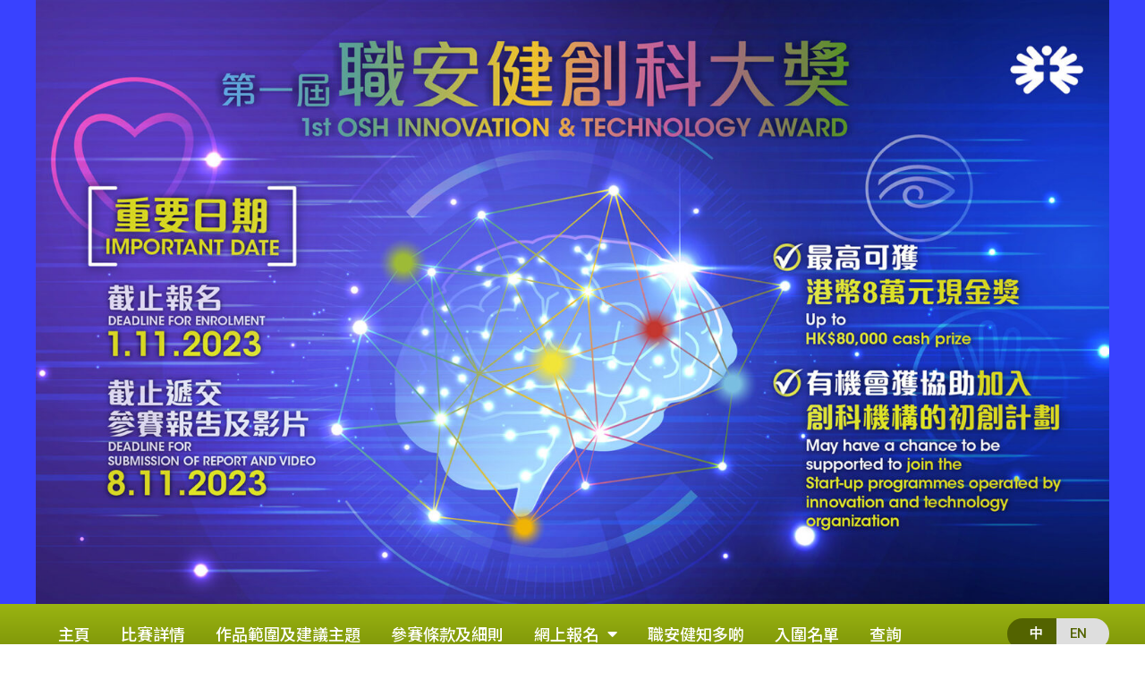

--- FILE ---
content_type: text/html; charset=UTF-8
request_url: https://metroeducationplus.com.hk/oshaward2023/awardinfo/
body_size: 67493
content:
<!DOCTYPE html>
<html lang="en-US">
<head>
	<meta charset="UTF-8">
			<title>《第一屆職安健創科大獎》比賽詳情 - 新城教育+</title>
		<meta name='robots' content='index, follow, max-image-preview:large, max-snippet:-1, max-video-preview:-1' />
			<!-- Pixel Cat  Global site tag (gtag.js) - Google Analytics -->
			<script async src="https://www.googletagmanager.com/gtag/js?id=382578089"></script>
			<script>
				window.dataLayer = window.dataLayer || [];
				function gtag(){dataLayer.push(arguments);}
				gtag('js', new Date());
				gtag( 'config', '382578089' );
			</script>
				<!-- Pixel Cat Facebook Pixel Code -->
	<script>
	!function(f,b,e,v,n,t,s){if(f.fbq)return;n=f.fbq=function(){n.callMethod?
	n.callMethod.apply(n,arguments):n.queue.push(arguments)};if(!f._fbq)f._fbq=n;
	n.push=n;n.loaded=!0;n.version='2.0';n.queue=[];t=b.createElement(e);t.async=!0;
	t.src=v;s=b.getElementsByTagName(e)[0];s.parentNode.insertBefore(t,s)}(window,
	document,'script','https://connect.facebook.net/en_US/fbevents.js' );
	fbq( 'init', '731742202011189' );	</script>
	<!-- DO NOT MODIFY -->
	<!-- End Facebook Pixel Code -->
	
	<!-- This site is optimized with the Yoast SEO plugin v20.9 - https://yoast.com/wordpress/plugins/seo/ -->
	<meta name="description" content="鼓勵公眾人士（包括中學生）發揮創意，提交有助提升工作間安全健康的創科設計/項目/構思，甄選具產品導向及應用潛力的參賽項目，再由開發機構或/及大專院校等，協助評估項目/構思落實開發的可行性，並提供輔導促進項目/構思銜接市場，培育高科技創新產業，協助各行各業應對不同的職安健問題，以減少工業意外發生，促進工作間健康，推動香港的職安健發展。" />
	<link rel="canonical" href="https://metroeducationplus.com.hk/oshaward2023/awardinfo/" />
	<meta property="og:locale" content="en_US" />
	<meta property="og:type" content="article" />
	<meta property="og:title" content="《第一屆職安健創科大獎》比賽詳情 - 新城教育+" />
	<meta property="og:description" content="鼓勵公眾人士（包括中學生）發揮創意，提交有助提升工作間安全健康的創科設計/項目/構思，甄選具產品導向及應用潛力的參賽項目，再由開發機構或/及大專院校等，協助評估項目/構思落實開發的可行性，並提供輔導促進項目/構思銜接市場，培育高科技創新產業，協助各行各業應對不同的職安健問題，以減少工業意外發生，促進工作間健康，推動香港的職安健發展。" />
	<meta property="og:url" content="https://metroeducationplus.com.hk/oshaward2023/awardinfo/" />
	<meta property="og:site_name" content="新城教育+" />
	<meta property="article:publisher" content="https://www.facebook.com/metroeducationplus" />
	<meta property="article:modified_time" content="2023-12-15T01:44:13+00:00" />
	<meta name="twitter:card" content="summary_large_image" />
	<meta name="twitter:title" content="《第一屆職安健創科大獎》比賽詳情 - 新城教育+" />
	<meta name="twitter:description" content="鼓勵公眾人士（包括中學生）發揮創意，提交有助提升工作間安全健康的創科設計/項目/構思，甄選具產品導向及應用潛力的參賽項目，再由開發機構或/及大專院校等，協助評估項目/構思落實開發的可行性，並提供輔導促進項目/構思銜接市場，培育高科技創新產業，協助各行各業應對不同的職安健問題，以減少工業意外發生，促進工作間健康，推動香港的職安健發展。" />
	<meta name="twitter:label1" content="Est. reading time" />
	<meta name="twitter:data1" content="1 minute" />
	<script type="application/ld+json" class="yoast-schema-graph">{"@context":"https://schema.org","@graph":[{"@type":"WebPage","@id":"https://metroeducationplus.com.hk/oshaward2023/awardinfo/","url":"https://metroeducationplus.com.hk/oshaward2023/awardinfo/","name":"《第一屆職安健創科大獎》比賽詳情 - 新城教育+","isPartOf":{"@id":"https://metroeducationplus.com.hk/#website"},"primaryImageOfPage":{"@id":"https://metroeducationplus.com.hk/oshaward2023/awardinfo/#primaryimage"},"image":{"@id":"https://metroeducationplus.com.hk/oshaward2023/awardinfo/#primaryimage"},"thumbnailUrl":"https://metroeducationplus.com.hk/wp-content/uploads/2023/10/2023_fb_img6.jpg","datePublished":"2023-07-07T07:07:09+00:00","dateModified":"2023-12-15T01:44:13+00:00","description":"鼓勵公眾人士（包括中學生）發揮創意，提交有助提升工作間安全健康的創科設計/項目/構思，甄選具產品導向及應用潛力的參賽項目，再由開發機構或/及大專院校等，協助評估項目/構思落實開發的可行性，並提供輔導促進項目/構思銜接市場，培育高科技創新產業，協助各行各業應對不同的職安健問題，以減少工業意外發生，促進工作間健康，推動香港的職安健發展。","breadcrumb":{"@id":"https://metroeducationplus.com.hk/oshaward2023/awardinfo/#breadcrumb"},"inLanguage":"en-US","potentialAction":[{"@type":"ReadAction","target":["https://metroeducationplus.com.hk/oshaward2023/awardinfo/"]}]},{"@type":"ImageObject","inLanguage":"en-US","@id":"https://metroeducationplus.com.hk/oshaward2023/awardinfo/#primaryimage","url":"https://metroeducationplus.com.hk/wp-content/uploads/2023/10/2023_fb_img6.jpg","contentUrl":"https://metroeducationplus.com.hk/wp-content/uploads/2023/10/2023_fb_img6.jpg","width":1200,"height":630},{"@type":"BreadcrumbList","@id":"https://metroeducationplus.com.hk/oshaward2023/awardinfo/#breadcrumb","itemListElement":[{"@type":"ListItem","position":1,"name":"Home","item":"https://metroeducationplus.com.hk/"},{"@type":"ListItem","position":2,"name":"《第一屆職安健創科大獎》","item":"https://metroeducationplus.com.hk/oshaward2023/"},{"@type":"ListItem","position":3,"name":"《第一屆職安健創科大獎》比賽詳情"}]},{"@type":"WebSite","@id":"https://metroeducationplus.com.hk/#website","url":"https://metroeducationplus.com.hk/","name":"新城教育+","description":"《新城教育+》是新城電台旗下一個一站式升學資訊平台，務求為學生和家長提供出最全面、最實用的升學動態，正向教育發展、親子溝通技巧等教育資訊。","publisher":{"@id":"https://metroeducationplus.com.hk/#organization"},"potentialAction":[{"@type":"SearchAction","target":{"@type":"EntryPoint","urlTemplate":"https://metroeducationplus.com.hk/?s={search_term_string}"},"query-input":"required name=search_term_string"}],"inLanguage":"en-US"},{"@type":"Organization","@id":"https://metroeducationplus.com.hk/#organization","name":"新城教育+","url":"https://metroeducationplus.com.hk/","logo":{"@type":"ImageObject","inLanguage":"en-US","@id":"https://metroeducationplus.com.hk/#/schema/logo/image/","url":"https://metroeducationplus.com.hk/wp-content/uploads/2022/12/MEP_Logo_hor.png","contentUrl":"https://metroeducationplus.com.hk/wp-content/uploads/2022/12/MEP_Logo_hor.png","width":1920,"height":459,"caption":"新城教育+"},"image":{"@id":"https://metroeducationplus.com.hk/#/schema/logo/image/"},"sameAs":["https://www.facebook.com/metroeducationplus"]}]}</script>
	<!-- / Yoast SEO plugin. -->


<link rel='dns-prefetch' href='//cdn.jsdelivr.net' />
<link rel='dns-prefetch' href='//cdnjs.cloudflare.com' />
<link rel='dns-prefetch' href='//www.metroradio.com.hk' />
<link rel='dns-prefetch' href='//fonts.googleapis.com' />
<link rel='dns-prefetch' href='//m9m6e2w5.stackpathcdn.com' />
<link rel='dns-prefetch' href='//cdn.shareaholic.net' />
<link rel='dns-prefetch' href='//www.shareaholic.net' />
<link rel='dns-prefetch' href='//analytics.shareaholic.com' />
<link rel='dns-prefetch' href='//recs.shareaholic.com' />
<link rel='dns-prefetch' href='//partner.shareaholic.com' />
<link rel="alternate" type="application/rss+xml" title="新城教育+ &raquo; Feed" href="https://metroeducationplus.com.hk/feed/" />
<link rel="alternate" type="application/rss+xml" title="新城教育+ &raquo; Comments Feed" href="https://metroeducationplus.com.hk/comments/feed/" />
<link rel="alternate" title="oEmbed (JSON)" type="application/json+oembed" href="https://metroeducationplus.com.hk/wp-json/oembed/1.0/embed?url=https%3A%2F%2Fmetroeducationplus.com.hk%2Foshaward2023%2Fawardinfo%2F" />
<link rel="alternate" title="oEmbed (XML)" type="text/xml+oembed" href="https://metroeducationplus.com.hk/wp-json/oembed/1.0/embed?url=https%3A%2F%2Fmetroeducationplus.com.hk%2Foshaward2023%2Fawardinfo%2F&#038;format=xml" />
<!-- Shareaholic - https://www.shareaholic.com -->
<link rel='preload' href='//cdn.shareaholic.net/assets/pub/shareaholic.js' as='script'/>
<script data-no-minify='1' data-cfasync='false'>
_SHR_SETTINGS = {"endpoints":{"local_recs_url":"https:\/\/metroeducationplus.com.hk\/wp-admin\/admin-ajax.php?action=shareaholic_permalink_related","ajax_url":"https:\/\/metroeducationplus.com.hk\/wp-admin\/admin-ajax.php"},"site_id":"e9f7428dd110eb78abc8fc41ffeae148","url_components":{"year":"2023","monthnum":"07","day":"07","hour":"15","minute":"07","second":"09","post_id":"36248","postname":"awardinfo","category":"uncategorized"}};
</script>
<script data-no-minify='1' data-cfasync='false' src='//cdn.shareaholic.net/assets/pub/shareaholic.js' data-shr-siteid='e9f7428dd110eb78abc8fc41ffeae148' async ></script>

<!-- Shareaholic Content Tags -->
<meta name='shareaholic:site_name' content='新城教育+' />
<meta name='shareaholic:language' content='en-US' />
<meta name='shareaholic:url' content='https://metroeducationplus.com.hk/oshaward2023/awardinfo/' />
<meta name='shareaholic:keywords' content='type:page' />
<meta name='shareaholic:article_published_time' content='2023-07-07T15:07:09+08:00' />
<meta name='shareaholic:article_modified_time' content='2023-12-15T09:44:13+08:00' />
<meta name='shareaholic:shareable_page' content='true' />
<meta name='shareaholic:article_author_name' content='Fox' />
<meta name='shareaholic:site_id' content='e9f7428dd110eb78abc8fc41ffeae148' />
<meta name='shareaholic:wp_version' content='9.7.8' />
<meta name='shareaholic:image' content='https://metroeducationplus.com.hk/wp-content/uploads/2023/10/2023_fb_img6-640x336.jpg' />
<!-- Shareaholic Content Tags End -->

<!-- Shareaholic Open Graph Tags -->
<meta property='og:image' content='https://metroeducationplus.com.hk/wp-content/uploads/2023/10/2023_fb_img6-1024x538.jpg' />
<!-- Shareaholic Open Graph Tags End -->
<!-- metroeducationplus.com.hk is managing ads with Advanced Ads 1.44.0 --><script data-wpfc-render="false" id="metro-ready">
			window.advanced_ads_ready=function(e,a){a=a||"complete";var d=function(e){return"interactive"===a?"loading"!==e:"complete"===e};d(document.readyState)?e():document.addEventListener("readystatechange",(function(a){d(a.target.readyState)&&e()}),{once:"interactive"===a})},window.advanced_ads_ready_queue=window.advanced_ads_ready_queue||[];		</script>
		<style id='wp-img-auto-sizes-contain-inline-css' type='text/css'>
img:is([sizes=auto i],[sizes^="auto," i]){contain-intrinsic-size:3000px 1500px}
/*# sourceURL=wp-img-auto-sizes-contain-inline-css */
</style>
<link rel='stylesheet' id='google-webfonts-css' href='https://fonts.googleapis.com/css?family=Arvo%3A400%2C700%2C400italic%2C700italic%7CPT+Sans%3A400%2C700%2C400italic%2C700italic%7COpen+Sans%3A400%2C700&#038;ver=6.9' type='text/css' media='all' />
<link rel='stylesheet' id='wpgrade-main-style-css' href='https://metroeducationplus.com.hk/wp-content/themes/bucket/style.css?ver=1.7.0' type='text/css' media='all' />
<style id='wpgrade-main-style-inline-css' type='text/css'>

                                            

/*# sourceURL=wpgrade-main-style-inline-css */
</style>
<link rel='stylesheet' id='pa-frontend-css' href='https://metroeducationplus.com.hk/wp-content/uploads/premium-addons-elementor/pa-frontend-e5c832dc7.min.css?ver=1769066044' type='text/css' media='all' />
<style id='wp-emoji-styles-inline-css' type='text/css'>

	img.wp-smiley, img.emoji {
		display: inline !important;
		border: none !important;
		box-shadow: none !important;
		height: 1em !important;
		width: 1em !important;
		margin: 0 0.07em !important;
		vertical-align: -0.1em !important;
		background: none !important;
		padding: 0 !important;
	}
/*# sourceURL=wp-emoji-styles-inline-css */
</style>
<link rel='stylesheet' id='wp-block-library-css' href='https://metroeducationplus.com.hk/wp-includes/css/dist/block-library/style.min.css?ver=6.9' type='text/css' media='all' />
<style id='global-styles-inline-css' type='text/css'>
:root{--wp--preset--aspect-ratio--square: 1;--wp--preset--aspect-ratio--4-3: 4/3;--wp--preset--aspect-ratio--3-4: 3/4;--wp--preset--aspect-ratio--3-2: 3/2;--wp--preset--aspect-ratio--2-3: 2/3;--wp--preset--aspect-ratio--16-9: 16/9;--wp--preset--aspect-ratio--9-16: 9/16;--wp--preset--color--black: #000000;--wp--preset--color--cyan-bluish-gray: #abb8c3;--wp--preset--color--white: #ffffff;--wp--preset--color--pale-pink: #f78da7;--wp--preset--color--vivid-red: #cf2e2e;--wp--preset--color--luminous-vivid-orange: #ff6900;--wp--preset--color--luminous-vivid-amber: #fcb900;--wp--preset--color--light-green-cyan: #7bdcb5;--wp--preset--color--vivid-green-cyan: #00d084;--wp--preset--color--pale-cyan-blue: #8ed1fc;--wp--preset--color--vivid-cyan-blue: #0693e3;--wp--preset--color--vivid-purple: #9b51e0;--wp--preset--gradient--vivid-cyan-blue-to-vivid-purple: linear-gradient(135deg,rgb(6,147,227) 0%,rgb(155,81,224) 100%);--wp--preset--gradient--light-green-cyan-to-vivid-green-cyan: linear-gradient(135deg,rgb(122,220,180) 0%,rgb(0,208,130) 100%);--wp--preset--gradient--luminous-vivid-amber-to-luminous-vivid-orange: linear-gradient(135deg,rgb(252,185,0) 0%,rgb(255,105,0) 100%);--wp--preset--gradient--luminous-vivid-orange-to-vivid-red: linear-gradient(135deg,rgb(255,105,0) 0%,rgb(207,46,46) 100%);--wp--preset--gradient--very-light-gray-to-cyan-bluish-gray: linear-gradient(135deg,rgb(238,238,238) 0%,rgb(169,184,195) 100%);--wp--preset--gradient--cool-to-warm-spectrum: linear-gradient(135deg,rgb(74,234,220) 0%,rgb(151,120,209) 20%,rgb(207,42,186) 40%,rgb(238,44,130) 60%,rgb(251,105,98) 80%,rgb(254,248,76) 100%);--wp--preset--gradient--blush-light-purple: linear-gradient(135deg,rgb(255,206,236) 0%,rgb(152,150,240) 100%);--wp--preset--gradient--blush-bordeaux: linear-gradient(135deg,rgb(254,205,165) 0%,rgb(254,45,45) 50%,rgb(107,0,62) 100%);--wp--preset--gradient--luminous-dusk: linear-gradient(135deg,rgb(255,203,112) 0%,rgb(199,81,192) 50%,rgb(65,88,208) 100%);--wp--preset--gradient--pale-ocean: linear-gradient(135deg,rgb(255,245,203) 0%,rgb(182,227,212) 50%,rgb(51,167,181) 100%);--wp--preset--gradient--electric-grass: linear-gradient(135deg,rgb(202,248,128) 0%,rgb(113,206,126) 100%);--wp--preset--gradient--midnight: linear-gradient(135deg,rgb(2,3,129) 0%,rgb(40,116,252) 100%);--wp--preset--font-size--small: 13px;--wp--preset--font-size--medium: 20px;--wp--preset--font-size--large: 36px;--wp--preset--font-size--x-large: 42px;--wp--preset--spacing--20: 0.44rem;--wp--preset--spacing--30: 0.67rem;--wp--preset--spacing--40: 1rem;--wp--preset--spacing--50: 1.5rem;--wp--preset--spacing--60: 2.25rem;--wp--preset--spacing--70: 3.38rem;--wp--preset--spacing--80: 5.06rem;--wp--preset--shadow--natural: 6px 6px 9px rgba(0, 0, 0, 0.2);--wp--preset--shadow--deep: 12px 12px 50px rgba(0, 0, 0, 0.4);--wp--preset--shadow--sharp: 6px 6px 0px rgba(0, 0, 0, 0.2);--wp--preset--shadow--outlined: 6px 6px 0px -3px rgb(255, 255, 255), 6px 6px rgb(0, 0, 0);--wp--preset--shadow--crisp: 6px 6px 0px rgb(0, 0, 0);}:where(.is-layout-flex){gap: 0.5em;}:where(.is-layout-grid){gap: 0.5em;}body .is-layout-flex{display: flex;}.is-layout-flex{flex-wrap: wrap;align-items: center;}.is-layout-flex > :is(*, div){margin: 0;}body .is-layout-grid{display: grid;}.is-layout-grid > :is(*, div){margin: 0;}:where(.wp-block-columns.is-layout-flex){gap: 2em;}:where(.wp-block-columns.is-layout-grid){gap: 2em;}:where(.wp-block-post-template.is-layout-flex){gap: 1.25em;}:where(.wp-block-post-template.is-layout-grid){gap: 1.25em;}.has-black-color{color: var(--wp--preset--color--black) !important;}.has-cyan-bluish-gray-color{color: var(--wp--preset--color--cyan-bluish-gray) !important;}.has-white-color{color: var(--wp--preset--color--white) !important;}.has-pale-pink-color{color: var(--wp--preset--color--pale-pink) !important;}.has-vivid-red-color{color: var(--wp--preset--color--vivid-red) !important;}.has-luminous-vivid-orange-color{color: var(--wp--preset--color--luminous-vivid-orange) !important;}.has-luminous-vivid-amber-color{color: var(--wp--preset--color--luminous-vivid-amber) !important;}.has-light-green-cyan-color{color: var(--wp--preset--color--light-green-cyan) !important;}.has-vivid-green-cyan-color{color: var(--wp--preset--color--vivid-green-cyan) !important;}.has-pale-cyan-blue-color{color: var(--wp--preset--color--pale-cyan-blue) !important;}.has-vivid-cyan-blue-color{color: var(--wp--preset--color--vivid-cyan-blue) !important;}.has-vivid-purple-color{color: var(--wp--preset--color--vivid-purple) !important;}.has-black-background-color{background-color: var(--wp--preset--color--black) !important;}.has-cyan-bluish-gray-background-color{background-color: var(--wp--preset--color--cyan-bluish-gray) !important;}.has-white-background-color{background-color: var(--wp--preset--color--white) !important;}.has-pale-pink-background-color{background-color: var(--wp--preset--color--pale-pink) !important;}.has-vivid-red-background-color{background-color: var(--wp--preset--color--vivid-red) !important;}.has-luminous-vivid-orange-background-color{background-color: var(--wp--preset--color--luminous-vivid-orange) !important;}.has-luminous-vivid-amber-background-color{background-color: var(--wp--preset--color--luminous-vivid-amber) !important;}.has-light-green-cyan-background-color{background-color: var(--wp--preset--color--light-green-cyan) !important;}.has-vivid-green-cyan-background-color{background-color: var(--wp--preset--color--vivid-green-cyan) !important;}.has-pale-cyan-blue-background-color{background-color: var(--wp--preset--color--pale-cyan-blue) !important;}.has-vivid-cyan-blue-background-color{background-color: var(--wp--preset--color--vivid-cyan-blue) !important;}.has-vivid-purple-background-color{background-color: var(--wp--preset--color--vivid-purple) !important;}.has-black-border-color{border-color: var(--wp--preset--color--black) !important;}.has-cyan-bluish-gray-border-color{border-color: var(--wp--preset--color--cyan-bluish-gray) !important;}.has-white-border-color{border-color: var(--wp--preset--color--white) !important;}.has-pale-pink-border-color{border-color: var(--wp--preset--color--pale-pink) !important;}.has-vivid-red-border-color{border-color: var(--wp--preset--color--vivid-red) !important;}.has-luminous-vivid-orange-border-color{border-color: var(--wp--preset--color--luminous-vivid-orange) !important;}.has-luminous-vivid-amber-border-color{border-color: var(--wp--preset--color--luminous-vivid-amber) !important;}.has-light-green-cyan-border-color{border-color: var(--wp--preset--color--light-green-cyan) !important;}.has-vivid-green-cyan-border-color{border-color: var(--wp--preset--color--vivid-green-cyan) !important;}.has-pale-cyan-blue-border-color{border-color: var(--wp--preset--color--pale-cyan-blue) !important;}.has-vivid-cyan-blue-border-color{border-color: var(--wp--preset--color--vivid-cyan-blue) !important;}.has-vivid-purple-border-color{border-color: var(--wp--preset--color--vivid-purple) !important;}.has-vivid-cyan-blue-to-vivid-purple-gradient-background{background: var(--wp--preset--gradient--vivid-cyan-blue-to-vivid-purple) !important;}.has-light-green-cyan-to-vivid-green-cyan-gradient-background{background: var(--wp--preset--gradient--light-green-cyan-to-vivid-green-cyan) !important;}.has-luminous-vivid-amber-to-luminous-vivid-orange-gradient-background{background: var(--wp--preset--gradient--luminous-vivid-amber-to-luminous-vivid-orange) !important;}.has-luminous-vivid-orange-to-vivid-red-gradient-background{background: var(--wp--preset--gradient--luminous-vivid-orange-to-vivid-red) !important;}.has-very-light-gray-to-cyan-bluish-gray-gradient-background{background: var(--wp--preset--gradient--very-light-gray-to-cyan-bluish-gray) !important;}.has-cool-to-warm-spectrum-gradient-background{background: var(--wp--preset--gradient--cool-to-warm-spectrum) !important;}.has-blush-light-purple-gradient-background{background: var(--wp--preset--gradient--blush-light-purple) !important;}.has-blush-bordeaux-gradient-background{background: var(--wp--preset--gradient--blush-bordeaux) !important;}.has-luminous-dusk-gradient-background{background: var(--wp--preset--gradient--luminous-dusk) !important;}.has-pale-ocean-gradient-background{background: var(--wp--preset--gradient--pale-ocean) !important;}.has-electric-grass-gradient-background{background: var(--wp--preset--gradient--electric-grass) !important;}.has-midnight-gradient-background{background: var(--wp--preset--gradient--midnight) !important;}.has-small-font-size{font-size: var(--wp--preset--font-size--small) !important;}.has-medium-font-size{font-size: var(--wp--preset--font-size--medium) !important;}.has-large-font-size{font-size: var(--wp--preset--font-size--large) !important;}.has-x-large-font-size{font-size: var(--wp--preset--font-size--x-large) !important;}
/*# sourceURL=global-styles-inline-css */
</style>

<style id='classic-theme-styles-inline-css' type='text/css'>
/*! This file is auto-generated */
.wp-block-button__link{color:#fff;background-color:#32373c;border-radius:9999px;box-shadow:none;text-decoration:none;padding:calc(.667em + 2px) calc(1.333em + 2px);font-size:1.125em}.wp-block-file__button{background:#32373c;color:#fff;text-decoration:none}
/*# sourceURL=/wp-includes/css/classic-themes.min.css */
</style>
<link rel='stylesheet' id='pb_animate-css' href='https://metroeducationplus.com.hk/wp-content/plugins/ays-popup-box/public/css/animate.css?ver=3.5.7' type='text/css' media='all' />
<link rel='stylesheet' id='crp-style-thumbs-grid-css' href='https://metroeducationplus.com.hk/wp-content/plugins/contextual-related-posts/css/thumbs-grid.min.css?ver=3.3.3' type='text/css' media='all' />
<style id='crp-style-thumbs-grid-inline-css' type='text/css'>

			.crp_related.crp-thumbs-grid ul li a.crp_link {
				grid-template-rows: 128px auto;
			}
			.crp_related.crp-thumbs-grid ul {
				grid-template-columns: repeat(auto-fill, minmax(290px, 1fr));
			}
			
/*# sourceURL=crp-style-thumbs-grid-inline-css */
</style>
<style id='if-so-public-dummy-inline-css' type='text/css'>
        .lds-dual-ring {
          display: inline-block;
          width: 16px;
          height: 16px;
        }
        .lds-dual-ring:after {
          content: " ";
          display: block;
          width: 16px;
          height: 16px;
          margin: 0px;
          border-radius: 50%;
          border: 3px solid #000;
          border-color: #000 transparent #000 transparent;
          animation: lds-dual-ring 1.2s linear infinite;
        }
        @keyframes lds-dual-ring {
          0% {
            transform: rotate(0deg);
          }
          100% {
            transform: rotate(360deg);
          }
        }
        /*loader 2*/
        .ifso-logo-loader {
            font-size: 20px;
            width: 64px;
            font-family: sans-serif;
            position: relative;
            height: auto;
            font-weight: 800;
        }
        .ifso-logo-loader:before {
            content: '';
            position: absolute;
            left: 30%;
            top: 36%;
            width: 14px;
            height: 22px;
            clip-path: polygon(100% 50%, 0 0, 0 100%);
            background: #fd5b56;
            animation: spinAndMoveArrow 2s infinite;
            height: 9px;
            width: 7px;
        }
        .ifso-logo-loader:after {
            content: "If So";
            word-spacing: 12px;
        }
        @keyframes spinAndMoveArrow {
                40% {
                    transform: rotate(360deg);
                }
    
                60% {
                    transform: translateX(-5px);
                }
    
                80% {
                    transform: translateX(5px);
                }
    
                100% {
                    transform: translateX(0);
                }
        }
        /*Loader 3 - default content*/
        .ifso-default-content-loader{
            display:inline-block;
        }
        
/*# sourceURL=if-so-public-dummy-inline-css */
</style>
<link rel='stylesheet' id='pixlikes-plugin-styles-css' href='https://metroeducationplus.com.hk/wp-content/plugins/pixlikes/css/public.css?ver=1.0.0' type='text/css' media='all' />
<style id='pixlikes-plugin-styles-inline-css' type='text/css'>
.animate i:after {-webkit-transition: all 1000ms;-moz-transition: all 1000ms;-o-transition: all 1000ms;transition: all 1000ms; }
/*# sourceURL=pixlikes-plugin-styles-inline-css */
</style>
<link rel='stylesheet' id='owl-carousel-style-css' href='https://metroeducationplus.com.hk/wp-content/plugins/post-slider-and-carousel/assets/css/owl.carousel.min.css?ver=3.2' type='text/css' media='all' />
<link rel='stylesheet' id='psac-public-style-css' href='https://metroeducationplus.com.hk/wp-content/plugins/post-slider-and-carousel/assets/css/psac-public.css?ver=3.2' type='text/css' media='all' />
<link rel='stylesheet' id='tptn-style-left-thumbs-css' href='https://metroeducationplus.com.hk/wp-content/plugins/top-10/css/left-thumbs.min.css?ver=3.2.5' type='text/css' media='all' />
<style id='tptn-style-left-thumbs-inline-css' type='text/css'>

			.tptn-left-thumbs a {
			  width: px;
			  height: px;
			  text-decoration: none;
			}
			.tptn-left-thumbs img {
				width: px;
				max-height: px;
				margin: auto;
			}
			.tptn-left-thumbs .tptn_title {
			  width: 100%;
			}
			

			.tptn_posts_widget6 img.tptn_thumb {
				width: px !important;
				height: px !important;
			}
			
/*# sourceURL=tptn-style-left-thumbs-inline-css */
</style>
<link rel='stylesheet' id='widgetopts-styles-css' href='https://metroeducationplus.com.hk/wp-content/plugins/widget-options/assets/css/widget-options.css' type='text/css' media='all' />
<link rel='stylesheet' id='wp-autosave-css' href='https://metroeducationplus.com.hk/wp-content/plugins/wp-autosave/public/css/wp-autosave-public.css?ver=1.1.1' type='text/css' media='all' />
<link rel='stylesheet' id='if-so-trigger-events-modal-css' href='https://metroeducationplus.com.hk/wp-content/plugins/ifso-trigger-events-extension/modalStyle.css?ver=1.8' type='text/css' media='all' />
<link rel='stylesheet' id='lazy-load-videos-and-sticky-control-style-css' href='https://metroeducationplus.com.hk/wp-content/plugins/lazy-load-videos-and-sticky-control/assets/css/llvasc-public.min.css?ver=2.0.2' type='text/css' media='all' />
<link rel='stylesheet' id='sso-style-css' href='https://www.metroradio.com.hk/sso/sso.css?ver=6.9' type='text/css' media='all' />
<link rel='stylesheet' id='sso-style-landscape-css' href='https://www.metroradio.com.hk/sso/sso_landscape.css?ver=6.9' type='text/css' media='all' />
<link rel='stylesheet' id='elementor-icons-css' href='https://metroeducationplus.com.hk/wp-content/plugins/elementor/assets/lib/eicons/css/elementor-icons.min.css?ver=5.20.0' type='text/css' media='all' />
<link rel='stylesheet' id='elementor-frontend-css' href='https://metroeducationplus.com.hk/wp-content/plugins/elementor/assets/css/frontend-lite.min.css?ver=3.14.1' type='text/css' media='all' />
<style id='elementor-frontend-inline-css' type='text/css'>
.elementor-kit-31532{--e-global-color-primary:#6EC1E4;--e-global-color-secondary:#54595F;--e-global-color-text:#7A7A7A;--e-global-color-accent:#61CE70;--e-global-typography-primary-font-family:"Roboto";--e-global-typography-primary-font-weight:600;--e-global-typography-secondary-font-family:"Roboto Slab";--e-global-typography-secondary-font-weight:400;--e-global-typography-text-font-family:"Roboto";--e-global-typography-text-font-weight:400;--e-global-typography-accent-font-family:"Roboto";--e-global-typography-accent-font-weight:500;}.elementor-section.elementor-section-boxed > .elementor-container{max-width:1140px;}.e-con{--container-max-width:1140px;}.elementor-widget:not(:last-child){margin-bottom:20px;}.elementor-element{--widgets-spacing:20px;}{}h1.entry-title{display:var(--page-title-display);}.elementor-kit-31532 e-page-transition{background-color:#FFBC7D;}@media(max-width:1024px){.elementor-section.elementor-section-boxed > .elementor-container{max-width:1024px;}.e-con{--container-max-width:1024px;}}@media(max-width:767px){.elementor-section.elementor-section-boxed > .elementor-container{max-width:767px;}.e-con{--container-max-width:767px;}}
.elementor-widget-heading .elementor-heading-title{color:var( --e-global-color-primary );font-family:var( --e-global-typography-primary-font-family ), Sans-serif;font-weight:var( --e-global-typography-primary-font-weight );}.elementor-widget-image .widget-image-caption{color:var( --e-global-color-text );font-family:var( --e-global-typography-text-font-family ), Sans-serif;font-weight:var( --e-global-typography-text-font-weight );}.elementor-widget-text-editor{color:var( --e-global-color-text );font-family:var( --e-global-typography-text-font-family ), Sans-serif;font-weight:var( --e-global-typography-text-font-weight );}.elementor-widget-text-editor.elementor-drop-cap-view-stacked .elementor-drop-cap{background-color:var( --e-global-color-primary );}.elementor-widget-text-editor.elementor-drop-cap-view-framed .elementor-drop-cap, .elementor-widget-text-editor.elementor-drop-cap-view-default .elementor-drop-cap{color:var( --e-global-color-primary );border-color:var( --e-global-color-primary );}.elementor-widget-button .elementor-button{font-family:var( --e-global-typography-accent-font-family ), Sans-serif;font-weight:var( --e-global-typography-accent-font-weight );background-color:var( --e-global-color-accent );}.elementor-widget-divider{--divider-color:var( --e-global-color-secondary );}.elementor-widget-divider .elementor-divider__text{color:var( --e-global-color-secondary );font-family:var( --e-global-typography-secondary-font-family ), Sans-serif;font-weight:var( --e-global-typography-secondary-font-weight );}.elementor-widget-divider.elementor-view-stacked .elementor-icon{background-color:var( --e-global-color-secondary );}.elementor-widget-divider.elementor-view-framed .elementor-icon, .elementor-widget-divider.elementor-view-default .elementor-icon{color:var( --e-global-color-secondary );border-color:var( --e-global-color-secondary );}.elementor-widget-divider.elementor-view-framed .elementor-icon, .elementor-widget-divider.elementor-view-default .elementor-icon svg{fill:var( --e-global-color-secondary );}.elementor-widget-image-box .elementor-image-box-title{color:var( --e-global-color-primary );font-family:var( --e-global-typography-primary-font-family ), Sans-serif;font-weight:var( --e-global-typography-primary-font-weight );}.elementor-widget-image-box .elementor-image-box-description{color:var( --e-global-color-text );font-family:var( --e-global-typography-text-font-family ), Sans-serif;font-weight:var( --e-global-typography-text-font-weight );}.elementor-widget-icon.elementor-view-stacked .elementor-icon{background-color:var( --e-global-color-primary );}.elementor-widget-icon.elementor-view-framed .elementor-icon, .elementor-widget-icon.elementor-view-default .elementor-icon{color:var( --e-global-color-primary );border-color:var( --e-global-color-primary );}.elementor-widget-icon.elementor-view-framed .elementor-icon, .elementor-widget-icon.elementor-view-default .elementor-icon svg{fill:var( --e-global-color-primary );}.elementor-widget-icon-box.elementor-view-stacked .elementor-icon{background-color:var( --e-global-color-primary );}.elementor-widget-icon-box.elementor-view-framed .elementor-icon, .elementor-widget-icon-box.elementor-view-default .elementor-icon{fill:var( --e-global-color-primary );color:var( --e-global-color-primary );border-color:var( --e-global-color-primary );}.elementor-widget-icon-box .elementor-icon-box-title{color:var( --e-global-color-primary );}.elementor-widget-icon-box .elementor-icon-box-title, .elementor-widget-icon-box .elementor-icon-box-title a{font-family:var( --e-global-typography-primary-font-family ), Sans-serif;font-weight:var( --e-global-typography-primary-font-weight );}.elementor-widget-icon-box .elementor-icon-box-description{color:var( --e-global-color-text );font-family:var( --e-global-typography-text-font-family ), Sans-serif;font-weight:var( --e-global-typography-text-font-weight );}.elementor-widget-star-rating .elementor-star-rating__title{color:var( --e-global-color-text );font-family:var( --e-global-typography-text-font-family ), Sans-serif;font-weight:var( --e-global-typography-text-font-weight );}.elementor-widget-image-gallery .gallery-item .gallery-caption{font-family:var( --e-global-typography-accent-font-family ), Sans-serif;font-weight:var( --e-global-typography-accent-font-weight );}.elementor-widget-icon-list .elementor-icon-list-item:not(:last-child):after{border-color:var( --e-global-color-text );}.elementor-widget-icon-list .elementor-icon-list-icon i{color:var( --e-global-color-primary );}.elementor-widget-icon-list .elementor-icon-list-icon svg{fill:var( --e-global-color-primary );}.elementor-widget-icon-list .elementor-icon-list-item > .elementor-icon-list-text, .elementor-widget-icon-list .elementor-icon-list-item > a{font-family:var( --e-global-typography-text-font-family ), Sans-serif;font-weight:var( --e-global-typography-text-font-weight );}.elementor-widget-icon-list .elementor-icon-list-text{color:var( --e-global-color-secondary );}.elementor-widget-counter .elementor-counter-number-wrapper{color:var( --e-global-color-primary );font-family:var( --e-global-typography-primary-font-family ), Sans-serif;font-weight:var( --e-global-typography-primary-font-weight );}.elementor-widget-counter .elementor-counter-title{color:var( --e-global-color-secondary );font-family:var( --e-global-typography-secondary-font-family ), Sans-serif;font-weight:var( --e-global-typography-secondary-font-weight );}.elementor-widget-progress .elementor-progress-wrapper .elementor-progress-bar{background-color:var( --e-global-color-primary );}.elementor-widget-progress .elementor-title{color:var( --e-global-color-primary );font-family:var( --e-global-typography-text-font-family ), Sans-serif;font-weight:var( --e-global-typography-text-font-weight );}.elementor-widget-testimonial .elementor-testimonial-content{color:var( --e-global-color-text );font-family:var( --e-global-typography-text-font-family ), Sans-serif;font-weight:var( --e-global-typography-text-font-weight );}.elementor-widget-testimonial .elementor-testimonial-name{color:var( --e-global-color-primary );font-family:var( --e-global-typography-primary-font-family ), Sans-serif;font-weight:var( --e-global-typography-primary-font-weight );}.elementor-widget-testimonial .elementor-testimonial-job{color:var( --e-global-color-secondary );font-family:var( --e-global-typography-secondary-font-family ), Sans-serif;font-weight:var( --e-global-typography-secondary-font-weight );}.elementor-widget-tabs .elementor-tab-title, .elementor-widget-tabs .elementor-tab-title a{color:var( --e-global-color-primary );}.elementor-widget-tabs .elementor-tab-title.elementor-active,
					 .elementor-widget-tabs .elementor-tab-title.elementor-active a{color:var( --e-global-color-accent );}.elementor-widget-tabs .elementor-tab-title{font-family:var( --e-global-typography-primary-font-family ), Sans-serif;font-weight:var( --e-global-typography-primary-font-weight );}.elementor-widget-tabs .elementor-tab-content{color:var( --e-global-color-text );font-family:var( --e-global-typography-text-font-family ), Sans-serif;font-weight:var( --e-global-typography-text-font-weight );}.elementor-widget-accordion .elementor-accordion-icon, .elementor-widget-accordion .elementor-accordion-title{color:var( --e-global-color-primary );}.elementor-widget-accordion .elementor-accordion-icon svg{fill:var( --e-global-color-primary );}.elementor-widget-accordion .elementor-active .elementor-accordion-icon, .elementor-widget-accordion .elementor-active .elementor-accordion-title{color:var( --e-global-color-accent );}.elementor-widget-accordion .elementor-active .elementor-accordion-icon svg{fill:var( --e-global-color-accent );}.elementor-widget-accordion .elementor-accordion-title{font-family:var( --e-global-typography-primary-font-family ), Sans-serif;font-weight:var( --e-global-typography-primary-font-weight );}.elementor-widget-accordion .elementor-tab-content{color:var( --e-global-color-text );font-family:var( --e-global-typography-text-font-family ), Sans-serif;font-weight:var( --e-global-typography-text-font-weight );}.elementor-widget-toggle .elementor-toggle-title, .elementor-widget-toggle .elementor-toggle-icon{color:var( --e-global-color-primary );}.elementor-widget-toggle .elementor-toggle-icon svg{fill:var( --e-global-color-primary );}.elementor-widget-toggle .elementor-tab-title.elementor-active a, .elementor-widget-toggle .elementor-tab-title.elementor-active .elementor-toggle-icon{color:var( --e-global-color-accent );}.elementor-widget-toggle .elementor-toggle-title{font-family:var( --e-global-typography-primary-font-family ), Sans-serif;font-weight:var( --e-global-typography-primary-font-weight );}.elementor-widget-toggle .elementor-tab-content{color:var( --e-global-color-text );font-family:var( --e-global-typography-text-font-family ), Sans-serif;font-weight:var( --e-global-typography-text-font-weight );}.elementor-widget-alert .elementor-alert-title{font-family:var( --e-global-typography-primary-font-family ), Sans-serif;font-weight:var( --e-global-typography-primary-font-weight );}.elementor-widget-alert .elementor-alert-description{font-family:var( --e-global-typography-text-font-family ), Sans-serif;font-weight:var( --e-global-typography-text-font-weight );}.elementor-widget-eael-countdown .eael-countdown-digits::after{font-family:var( --e-global-typography-secondary-font-family ), Sans-serif;font-weight:var( --e-global-typography-secondary-font-weight );}.elementor-widget-eael-countdown .eael-countdown-digits{font-family:var( --e-global-typography-secondary-font-family ), Sans-serif;font-weight:var( --e-global-typography-secondary-font-weight );}.elementor-widget-eael-countdown .eael-countdown-label{font-family:var( --e-global-typography-secondary-font-family ), Sans-serif;font-weight:var( --e-global-typography-secondary-font-weight );}.elementor-widget-eael-countdown .eael-countdown-finish-message .expiry-title{font-family:var( --e-global-typography-secondary-font-family ), Sans-serif;font-weight:var( --e-global-typography-secondary-font-weight );}.eael-countdown-finish-text{font-family:var( --e-global-typography-secondary-font-family ), Sans-serif;font-weight:var( --e-global-typography-secondary-font-weight );}.elementor-widget-eael-creative-button .eael-creative-button .cretive-button-text, .elementor-widget-eael-creative-button .eael-creative-button--winona::after, .elementor-widget-eael-creative-button .eael-creative-button--rayen::before, .elementor-widget-eael-creative-button .eael-creative-button--tamaya::after, .elementor-widget-eael-creative-button .eael-creative-button--tamaya::before{font-family:var( --e-global-typography-primary-font-family ), Sans-serif;font-weight:var( --e-global-typography-primary-font-weight );}.elementor-widget-eael-dual-color-header .eael-dch-separator-wrap i{color:var( --e-global-color-primary );}.elementor-widget-eael-fancy-text .eael-fancy-text-prefix{font-family:var( --e-global-typography-primary-font-family ), Sans-serif;font-weight:var( --e-global-typography-primary-font-weight );}.elementor-widget-eael-fancy-text .eael-fancy-text-strings, .elementor-widget-eael-fancy-text .typed-cursor{font-family:var( --e-global-typography-primary-font-family ), Sans-serif;font-weight:var( --e-global-typography-primary-font-weight );}.elementor-widget-eael-fancy-text .eael-fancy-text-suffix{font-family:var( --e-global-typography-primary-font-family ), Sans-serif;font-weight:var( --e-global-typography-primary-font-weight );}.elementor-widget-eael-feature-list .connector-type-classic .connector{border-color:var( --e-global-color-primary );}.elementor-widget-eael-feature-list .connector-type-modern .eael-feature-list-item:before, .elementor-widget-eael-feature-list .connector-type-modern .eael-feature-list-item:after{border-color:var( --e-global-color-primary );}.elementor-widget-eael-feature-list .eael-feature-list-content-box .eael-feature-list-title, .elementor-widget-eael-feature-list .eael-feature-list-content-box .eael-feature-list-title > a, .elementor-widget-eael-feature-list .eael-feature-list-content-box .eael-feature-list-title:visited{color:var( --e-global-color-primary );}.elementor-widget-eael-feature-list .eael-feature-list-content-box .eael-feature-list-title, .elementor-widget-eael-feature-list .eael-feature-list-content-box .eael-feature-list-title a{font-family:var( --e-global-typography-primary-font-family ), Sans-serif;font-weight:var( --e-global-typography-primary-font-weight );}.elementor-widget-eael-feature-list .eael-feature-list-content-box .eael-feature-list-content{color:var( --e-global-color-text );font-family:var( --e-global-typography-text-font-family ), Sans-serif;font-weight:var( --e-global-typography-text-font-weight );}.elementor-widget-eael-filterable-gallery .fg-caption-head .fg-item-price{font-family:var( --e-global-typography-text-font-family ), Sans-serif;font-weight:var( --e-global-typography-text-font-weight );}.elementor-widget-eael-filterable-gallery .fg-caption-head .fg-item-ratings{font-family:var( --e-global-typography-text-font-family ), Sans-serif;font-weight:var( --e-global-typography-text-font-weight );}.elementor-widget-eael-filterable-gallery .fg-item-category span{font-family:var( --e-global-typography-text-font-family ), Sans-serif;font-weight:var( --e-global-typography-text-font-weight );}.elementor-widget-eael-filterable-gallery .fg-filter-trigger > span{font-family:var( --e-global-typography-text-font-family ), Sans-serif;font-weight:var( --e-global-typography-text-font-weight );}.elementor-widget-eael-filterable-gallery .fg-layout-3-filter-controls li.control{font-family:var( --e-global-typography-text-font-family ), Sans-serif;font-weight:var( --e-global-typography-text-font-weight );}.elementor-widget-eael-filterable-gallery .eael-gallery-load-more .eael-filterable-gallery-load-more-text{font-family:var( --e-global-typography-text-font-family ), Sans-serif;font-weight:var( --e-global-typography-text-font-weight );}.elementor-widget-eael-nft-gallery .eael-nft-gallery-load-more .eael-nft-gallery-load-more-text{font-family:var( --e-global-typography-text-font-family ), Sans-serif;font-weight:var( --e-global-typography-text-font-weight );}.elementor-widget-eael-progress-bar .eael-progressbar-title{font-family:var( --e-global-typography-primary-font-family ), Sans-serif;font-weight:var( --e-global-typography-primary-font-weight );}.elementor-widget-eael-progress-bar .eael-progressbar-line-fill.eael-has-inner-title{font-family:var( --e-global-typography-primary-font-family ), Sans-serif;font-weight:var( --e-global-typography-primary-font-weight );}.elementor-widget-eael-progress-bar .eael-progressbar-count-wrap{font-family:var( --e-global-typography-primary-font-family ), Sans-serif;font-weight:var( --e-global-typography-primary-font-weight );}.elementor-widget-eael-progress-bar .eael-progressbar-half-circle-after span{font-family:var( --e-global-typography-primary-font-family ), Sans-serif;font-weight:var( --e-global-typography-primary-font-weight );}.elementor-widget-eael-simple-menu .eael-simple-menu >li > a, .eael-simple-menu-container .eael-simple-menu-toggle-text{font-family:var( --e-global-typography-primary-font-family ), Sans-serif;font-weight:var( --e-global-typography-primary-font-weight );}.elementor-widget-eael-simple-menu .eael-simple-menu li ul li > a{font-family:var( --e-global-typography-primary-font-family ), Sans-serif;font-weight:var( --e-global-typography-primary-font-weight );}.elementor-widget-text-path{font-family:var( --e-global-typography-text-font-family ), Sans-serif;font-weight:var( --e-global-typography-text-font-weight );}.elementor-widget-theme-site-logo .widget-image-caption{color:var( --e-global-color-text );font-family:var( --e-global-typography-text-font-family ), Sans-serif;font-weight:var( --e-global-typography-text-font-weight );}.elementor-widget-theme-site-title .elementor-heading-title{color:var( --e-global-color-primary );font-family:var( --e-global-typography-primary-font-family ), Sans-serif;font-weight:var( --e-global-typography-primary-font-weight );}.elementor-widget-theme-page-title .elementor-heading-title{color:var( --e-global-color-primary );font-family:var( --e-global-typography-primary-font-family ), Sans-serif;font-weight:var( --e-global-typography-primary-font-weight );}.elementor-widget-theme-post-title .elementor-heading-title{color:var( --e-global-color-primary );font-family:var( --e-global-typography-primary-font-family ), Sans-serif;font-weight:var( --e-global-typography-primary-font-weight );}.elementor-widget-theme-post-excerpt .elementor-widget-container{color:var( --e-global-color-text );font-family:var( --e-global-typography-text-font-family ), Sans-serif;font-weight:var( --e-global-typography-text-font-weight );}.elementor-widget-theme-post-content{color:var( --e-global-color-text );font-family:var( --e-global-typography-text-font-family ), Sans-serif;font-weight:var( --e-global-typography-text-font-weight );}.elementor-widget-theme-post-featured-image .widget-image-caption{color:var( --e-global-color-text );font-family:var( --e-global-typography-text-font-family ), Sans-serif;font-weight:var( --e-global-typography-text-font-weight );}.elementor-widget-theme-archive-title .elementor-heading-title{color:var( --e-global-color-primary );font-family:var( --e-global-typography-primary-font-family ), Sans-serif;font-weight:var( --e-global-typography-primary-font-weight );}.elementor-widget-archive-posts .elementor-post__title, .elementor-widget-archive-posts .elementor-post__title a{color:var( --e-global-color-secondary );font-family:var( --e-global-typography-primary-font-family ), Sans-serif;font-weight:var( --e-global-typography-primary-font-weight );}.elementor-widget-archive-posts .elementor-post__meta-data{font-family:var( --e-global-typography-secondary-font-family ), Sans-serif;font-weight:var( --e-global-typography-secondary-font-weight );}.elementor-widget-archive-posts .elementor-post__excerpt p{font-family:var( --e-global-typography-text-font-family ), Sans-serif;font-weight:var( --e-global-typography-text-font-weight );}.elementor-widget-archive-posts .elementor-post__read-more{color:var( --e-global-color-accent );}.elementor-widget-archive-posts a.elementor-post__read-more{font-family:var( --e-global-typography-accent-font-family ), Sans-serif;font-weight:var( --e-global-typography-accent-font-weight );}.elementor-widget-archive-posts .elementor-post__card .elementor-post__badge{background-color:var( --e-global-color-accent );font-family:var( --e-global-typography-accent-font-family ), Sans-serif;font-weight:var( --e-global-typography-accent-font-weight );}.elementor-widget-archive-posts .elementor-pagination{font-family:var( --e-global-typography-secondary-font-family ), Sans-serif;font-weight:var( --e-global-typography-secondary-font-weight );}.elementor-widget-archive-posts .elementor-button{font-family:var( --e-global-typography-accent-font-family ), Sans-serif;font-weight:var( --e-global-typography-accent-font-weight );background-color:var( --e-global-color-accent );}.elementor-widget-archive-posts .e-load-more-message{font-family:var( --e-global-typography-secondary-font-family ), Sans-serif;font-weight:var( --e-global-typography-secondary-font-weight );}.elementor-widget-archive-posts .elementor-posts-nothing-found{color:var( --e-global-color-text );font-family:var( --e-global-typography-text-font-family ), Sans-serif;font-weight:var( --e-global-typography-text-font-weight );}.elementor-widget-loop-grid .elementor-pagination{font-family:var( --e-global-typography-secondary-font-family ), Sans-serif;font-weight:var( --e-global-typography-secondary-font-weight );}.elementor-widget-loop-grid .elementor-button{font-family:var( --e-global-typography-accent-font-family ), Sans-serif;font-weight:var( --e-global-typography-accent-font-weight );background-color:var( --e-global-color-accent );}.elementor-widget-loop-grid .e-load-more-message{font-family:var( --e-global-typography-secondary-font-family ), Sans-serif;font-weight:var( --e-global-typography-secondary-font-weight );}.elementor-widget-posts .elementor-post__title, .elementor-widget-posts .elementor-post__title a{color:var( --e-global-color-secondary );font-family:var( --e-global-typography-primary-font-family ), Sans-serif;font-weight:var( --e-global-typography-primary-font-weight );}.elementor-widget-posts .elementor-post__meta-data{font-family:var( --e-global-typography-secondary-font-family ), Sans-serif;font-weight:var( --e-global-typography-secondary-font-weight );}.elementor-widget-posts .elementor-post__excerpt p{font-family:var( --e-global-typography-text-font-family ), Sans-serif;font-weight:var( --e-global-typography-text-font-weight );}.elementor-widget-posts .elementor-post__read-more{color:var( --e-global-color-accent );}.elementor-widget-posts a.elementor-post__read-more{font-family:var( --e-global-typography-accent-font-family ), Sans-serif;font-weight:var( --e-global-typography-accent-font-weight );}.elementor-widget-posts .elementor-post__card .elementor-post__badge{background-color:var( --e-global-color-accent );font-family:var( --e-global-typography-accent-font-family ), Sans-serif;font-weight:var( --e-global-typography-accent-font-weight );}.elementor-widget-posts .elementor-pagination{font-family:var( --e-global-typography-secondary-font-family ), Sans-serif;font-weight:var( --e-global-typography-secondary-font-weight );}.elementor-widget-posts .elementor-button{font-family:var( --e-global-typography-accent-font-family ), Sans-serif;font-weight:var( --e-global-typography-accent-font-weight );background-color:var( --e-global-color-accent );}.elementor-widget-posts .e-load-more-message{font-family:var( --e-global-typography-secondary-font-family ), Sans-serif;font-weight:var( --e-global-typography-secondary-font-weight );}.elementor-widget-portfolio a .elementor-portfolio-item__overlay{background-color:var( --e-global-color-accent );}.elementor-widget-portfolio .elementor-portfolio-item__title{font-family:var( --e-global-typography-primary-font-family ), Sans-serif;font-weight:var( --e-global-typography-primary-font-weight );}.elementor-widget-portfolio .elementor-portfolio__filter{color:var( --e-global-color-text );font-family:var( --e-global-typography-primary-font-family ), Sans-serif;font-weight:var( --e-global-typography-primary-font-weight );}.elementor-widget-portfolio .elementor-portfolio__filter.elementor-active{color:var( --e-global-color-primary );}.elementor-widget-gallery .elementor-gallery-item__title{font-family:var( --e-global-typography-primary-font-family ), Sans-serif;font-weight:var( --e-global-typography-primary-font-weight );}.elementor-widget-gallery .elementor-gallery-item__description{font-family:var( --e-global-typography-text-font-family ), Sans-serif;font-weight:var( --e-global-typography-text-font-weight );}.elementor-widget-gallery{--galleries-title-color-normal:var( --e-global-color-primary );--galleries-title-color-hover:var( --e-global-color-secondary );--galleries-pointer-bg-color-hover:var( --e-global-color-accent );--gallery-title-color-active:var( --e-global-color-secondary );--galleries-pointer-bg-color-active:var( --e-global-color-accent );}.elementor-widget-gallery .elementor-gallery-title{font-family:var( --e-global-typography-primary-font-family ), Sans-serif;font-weight:var( --e-global-typography-primary-font-weight );}.elementor-widget-form .elementor-field-group > label, .elementor-widget-form .elementor-field-subgroup label{color:var( --e-global-color-text );}.elementor-widget-form .elementor-field-group > label{font-family:var( --e-global-typography-text-font-family ), Sans-serif;font-weight:var( --e-global-typography-text-font-weight );}.elementor-widget-form .elementor-field-type-html{color:var( --e-global-color-text );font-family:var( --e-global-typography-text-font-family ), Sans-serif;font-weight:var( --e-global-typography-text-font-weight );}.elementor-widget-form .elementor-field-group .elementor-field{color:var( --e-global-color-text );}.elementor-widget-form .elementor-field-group .elementor-field, .elementor-widget-form .elementor-field-subgroup label{font-family:var( --e-global-typography-text-font-family ), Sans-serif;font-weight:var( --e-global-typography-text-font-weight );}.elementor-widget-form .elementor-button{font-family:var( --e-global-typography-accent-font-family ), Sans-serif;font-weight:var( --e-global-typography-accent-font-weight );}.elementor-widget-form .e-form__buttons__wrapper__button-next{background-color:var( --e-global-color-accent );}.elementor-widget-form .elementor-button[type="submit"]{background-color:var( --e-global-color-accent );}.elementor-widget-form .e-form__buttons__wrapper__button-previous{background-color:var( --e-global-color-accent );}.elementor-widget-form .elementor-message{font-family:var( --e-global-typography-text-font-family ), Sans-serif;font-weight:var( --e-global-typography-text-font-weight );}.elementor-widget-form .e-form__indicators__indicator, .elementor-widget-form .e-form__indicators__indicator__label{font-family:var( --e-global-typography-accent-font-family ), Sans-serif;font-weight:var( --e-global-typography-accent-font-weight );}.elementor-widget-form{--e-form-steps-indicator-inactive-primary-color:var( --e-global-color-text );--e-form-steps-indicator-active-primary-color:var( --e-global-color-accent );--e-form-steps-indicator-completed-primary-color:var( --e-global-color-accent );--e-form-steps-indicator-progress-color:var( --e-global-color-accent );--e-form-steps-indicator-progress-background-color:var( --e-global-color-text );--e-form-steps-indicator-progress-meter-color:var( --e-global-color-text );}.elementor-widget-form .e-form__indicators__indicator__progress__meter{font-family:var( --e-global-typography-accent-font-family ), Sans-serif;font-weight:var( --e-global-typography-accent-font-weight );}.elementor-widget-login .elementor-field-group > a{color:var( --e-global-color-text );}.elementor-widget-login .elementor-field-group > a:hover{color:var( --e-global-color-accent );}.elementor-widget-login .elementor-form-fields-wrapper label{color:var( --e-global-color-text );font-family:var( --e-global-typography-text-font-family ), Sans-serif;font-weight:var( --e-global-typography-text-font-weight );}.elementor-widget-login .elementor-field-group .elementor-field{color:var( --e-global-color-text );}.elementor-widget-login .elementor-field-group .elementor-field, .elementor-widget-login .elementor-field-subgroup label{font-family:var( --e-global-typography-text-font-family ), Sans-serif;font-weight:var( --e-global-typography-text-font-weight );}.elementor-widget-login .elementor-button{font-family:var( --e-global-typography-accent-font-family ), Sans-serif;font-weight:var( --e-global-typography-accent-font-weight );background-color:var( --e-global-color-accent );}.elementor-widget-login .elementor-widget-container .elementor-login__logged-in-message{color:var( --e-global-color-text );font-family:var( --e-global-typography-text-font-family ), Sans-serif;font-weight:var( --e-global-typography-text-font-weight );}.elementor-widget-slides .elementor-slide-heading{font-family:var( --e-global-typography-primary-font-family ), Sans-serif;font-weight:var( --e-global-typography-primary-font-weight );}.elementor-widget-slides .elementor-slide-description{font-family:var( --e-global-typography-secondary-font-family ), Sans-serif;font-weight:var( --e-global-typography-secondary-font-weight );}.elementor-widget-slides .elementor-slide-button{font-family:var( --e-global-typography-accent-font-family ), Sans-serif;font-weight:var( --e-global-typography-accent-font-weight );}.elementor-widget-nav-menu .elementor-nav-menu .elementor-item{font-family:var( --e-global-typography-primary-font-family ), Sans-serif;font-weight:var( --e-global-typography-primary-font-weight );}.elementor-widget-nav-menu .elementor-nav-menu--main .elementor-item{color:var( --e-global-color-text );fill:var( --e-global-color-text );}.elementor-widget-nav-menu .elementor-nav-menu--main .elementor-item:hover,
					.elementor-widget-nav-menu .elementor-nav-menu--main .elementor-item.elementor-item-active,
					.elementor-widget-nav-menu .elementor-nav-menu--main .elementor-item.highlighted,
					.elementor-widget-nav-menu .elementor-nav-menu--main .elementor-item:focus{color:var( --e-global-color-accent );fill:var( --e-global-color-accent );}.elementor-widget-nav-menu .elementor-nav-menu--main:not(.e--pointer-framed) .elementor-item:before,
					.elementor-widget-nav-menu .elementor-nav-menu--main:not(.e--pointer-framed) .elementor-item:after{background-color:var( --e-global-color-accent );}.elementor-widget-nav-menu .e--pointer-framed .elementor-item:before,
					.elementor-widget-nav-menu .e--pointer-framed .elementor-item:after{border-color:var( --e-global-color-accent );}.elementor-widget-nav-menu{--e-nav-menu-divider-color:var( --e-global-color-text );}.elementor-widget-nav-menu .elementor-nav-menu--dropdown .elementor-item, .elementor-widget-nav-menu .elementor-nav-menu--dropdown  .elementor-sub-item{font-family:var( --e-global-typography-accent-font-family ), Sans-serif;font-weight:var( --e-global-typography-accent-font-weight );}.elementor-widget-animated-headline .elementor-headline-dynamic-wrapper path{stroke:var( --e-global-color-accent );}.elementor-widget-animated-headline .elementor-headline-plain-text{color:var( --e-global-color-secondary );}.elementor-widget-animated-headline .elementor-headline{font-family:var( --e-global-typography-primary-font-family ), Sans-serif;font-weight:var( --e-global-typography-primary-font-weight );}.elementor-widget-animated-headline{--dynamic-text-color:var( --e-global-color-secondary );}.elementor-widget-animated-headline .elementor-headline-dynamic-text{font-family:var( --e-global-typography-primary-font-family ), Sans-serif;font-weight:var( --e-global-typography-primary-font-weight );}.elementor-widget-hotspot .widget-image-caption{font-family:var( --e-global-typography-text-font-family ), Sans-serif;font-weight:var( --e-global-typography-text-font-weight );}.elementor-widget-hotspot{--hotspot-color:var( --e-global-color-primary );--hotspot-box-color:var( --e-global-color-secondary );--tooltip-color:var( --e-global-color-secondary );}.elementor-widget-hotspot .e-hotspot__label{font-family:var( --e-global-typography-primary-font-family ), Sans-serif;font-weight:var( --e-global-typography-primary-font-weight );}.elementor-widget-hotspot .e-hotspot__tooltip{font-family:var( --e-global-typography-secondary-font-family ), Sans-serif;font-weight:var( --e-global-typography-secondary-font-weight );}.elementor-widget-price-list .elementor-price-list-header{color:var( --e-global-color-primary );font-family:var( --e-global-typography-primary-font-family ), Sans-serif;font-weight:var( --e-global-typography-primary-font-weight );}.elementor-widget-price-list .elementor-price-list-price{color:var( --e-global-color-primary );font-family:var( --e-global-typography-primary-font-family ), Sans-serif;font-weight:var( --e-global-typography-primary-font-weight );}.elementor-widget-price-list .elementor-price-list-description{color:var( --e-global-color-text );font-family:var( --e-global-typography-text-font-family ), Sans-serif;font-weight:var( --e-global-typography-text-font-weight );}.elementor-widget-price-list .elementor-price-list-separator{border-bottom-color:var( --e-global-color-secondary );}.elementor-widget-price-table{--e-price-table-header-background-color:var( --e-global-color-secondary );}.elementor-widget-price-table .elementor-price-table__heading{font-family:var( --e-global-typography-primary-font-family ), Sans-serif;font-weight:var( --e-global-typography-primary-font-weight );}.elementor-widget-price-table .elementor-price-table__subheading{font-family:var( --e-global-typography-secondary-font-family ), Sans-serif;font-weight:var( --e-global-typography-secondary-font-weight );}.elementor-widget-price-table .elementor-price-table .elementor-price-table__price{font-family:var( --e-global-typography-primary-font-family ), Sans-serif;font-weight:var( --e-global-typography-primary-font-weight );}.elementor-widget-price-table .elementor-price-table__original-price{color:var( --e-global-color-secondary );font-family:var( --e-global-typography-primary-font-family ), Sans-serif;font-weight:var( --e-global-typography-primary-font-weight );}.elementor-widget-price-table .elementor-price-table__period{color:var( --e-global-color-secondary );font-family:var( --e-global-typography-secondary-font-family ), Sans-serif;font-weight:var( --e-global-typography-secondary-font-weight );}.elementor-widget-price-table .elementor-price-table__features-list{--e-price-table-features-list-color:var( --e-global-color-text );}.elementor-widget-price-table .elementor-price-table__features-list li{font-family:var( --e-global-typography-text-font-family ), Sans-serif;font-weight:var( --e-global-typography-text-font-weight );}.elementor-widget-price-table .elementor-price-table__features-list li:before{border-top-color:var( --e-global-color-text );}.elementor-widget-price-table .elementor-price-table__button{font-family:var( --e-global-typography-accent-font-family ), Sans-serif;font-weight:var( --e-global-typography-accent-font-weight );background-color:var( --e-global-color-accent );}.elementor-widget-price-table .elementor-price-table__additional_info{color:var( --e-global-color-text );font-family:var( --e-global-typography-text-font-family ), Sans-serif;font-weight:var( --e-global-typography-text-font-weight );}.elementor-widget-price-table .elementor-price-table__ribbon-inner{background-color:var( --e-global-color-accent );font-family:var( --e-global-typography-accent-font-family ), Sans-serif;font-weight:var( --e-global-typography-accent-font-weight );}.elementor-widget-flip-box .elementor-flip-box__front .elementor-flip-box__layer__title{font-family:var( --e-global-typography-primary-font-family ), Sans-serif;font-weight:var( --e-global-typography-primary-font-weight );}.elementor-widget-flip-box .elementor-flip-box__front .elementor-flip-box__layer__description{font-family:var( --e-global-typography-text-font-family ), Sans-serif;font-weight:var( --e-global-typography-text-font-weight );}.elementor-widget-flip-box .elementor-flip-box__back .elementor-flip-box__layer__title{font-family:var( --e-global-typography-primary-font-family ), Sans-serif;font-weight:var( --e-global-typography-primary-font-weight );}.elementor-widget-flip-box .elementor-flip-box__back .elementor-flip-box__layer__description{font-family:var( --e-global-typography-text-font-family ), Sans-serif;font-weight:var( --e-global-typography-text-font-weight );}.elementor-widget-flip-box .elementor-flip-box__button{font-family:var( --e-global-typography-accent-font-family ), Sans-serif;font-weight:var( --e-global-typography-accent-font-weight );}.elementor-widget-call-to-action .elementor-cta__title{font-family:var( --e-global-typography-primary-font-family ), Sans-serif;font-weight:var( --e-global-typography-primary-font-weight );}.elementor-widget-call-to-action .elementor-cta__description{font-family:var( --e-global-typography-text-font-family ), Sans-serif;font-weight:var( --e-global-typography-text-font-weight );}.elementor-widget-call-to-action .elementor-cta__button{font-family:var( --e-global-typography-accent-font-family ), Sans-serif;font-weight:var( --e-global-typography-accent-font-weight );}.elementor-widget-call-to-action .elementor-ribbon-inner{background-color:var( --e-global-color-accent );font-family:var( --e-global-typography-accent-font-family ), Sans-serif;font-weight:var( --e-global-typography-accent-font-weight );}.elementor-widget-media-carousel .elementor-carousel-image-overlay{font-family:var( --e-global-typography-accent-font-family ), Sans-serif;font-weight:var( --e-global-typography-accent-font-weight );}.elementor-widget-testimonial-carousel .elementor-testimonial__text{color:var( --e-global-color-text );font-family:var( --e-global-typography-text-font-family ), Sans-serif;font-weight:var( --e-global-typography-text-font-weight );}.elementor-widget-testimonial-carousel .elementor-testimonial__name{color:var( --e-global-color-text );font-family:var( --e-global-typography-primary-font-family ), Sans-serif;font-weight:var( --e-global-typography-primary-font-weight );}.elementor-widget-testimonial-carousel .elementor-testimonial__title{color:var( --e-global-color-primary );font-family:var( --e-global-typography-secondary-font-family ), Sans-serif;font-weight:var( --e-global-typography-secondary-font-weight );}.elementor-widget-reviews .elementor-testimonial__header, .elementor-widget-reviews .elementor-testimonial__name{font-family:var( --e-global-typography-primary-font-family ), Sans-serif;font-weight:var( --e-global-typography-primary-font-weight );}.elementor-widget-reviews .elementor-testimonial__text{font-family:var( --e-global-typography-text-font-family ), Sans-serif;font-weight:var( --e-global-typography-text-font-weight );}.elementor-widget-table-of-contents{--header-color:var( --e-global-color-secondary );--item-text-color:var( --e-global-color-text );--item-text-hover-color:var( --e-global-color-accent );--marker-color:var( --e-global-color-text );}.elementor-widget-table-of-contents .elementor-toc__header, .elementor-widget-table-of-contents .elementor-toc__header-title{font-family:var( --e-global-typography-primary-font-family ), Sans-serif;font-weight:var( --e-global-typography-primary-font-weight );}.elementor-widget-table-of-contents .elementor-toc__list-item{font-family:var( --e-global-typography-text-font-family ), Sans-serif;font-weight:var( --e-global-typography-text-font-weight );}.elementor-widget-countdown .elementor-countdown-item{background-color:var( --e-global-color-primary );}.elementor-widget-countdown .elementor-countdown-digits{font-family:var( --e-global-typography-text-font-family ), Sans-serif;font-weight:var( --e-global-typography-text-font-weight );}.elementor-widget-countdown .elementor-countdown-label{font-family:var( --e-global-typography-secondary-font-family ), Sans-serif;font-weight:var( --e-global-typography-secondary-font-weight );}.elementor-widget-countdown .elementor-countdown-expire--message{color:var( --e-global-color-text );font-family:var( --e-global-typography-text-font-family ), Sans-serif;font-weight:var( --e-global-typography-text-font-weight );}.elementor-widget-search-form input[type="search"].elementor-search-form__input{font-family:var( --e-global-typography-text-font-family ), Sans-serif;font-weight:var( --e-global-typography-text-font-weight );}.elementor-widget-search-form .elementor-search-form__input,
					.elementor-widget-search-form .elementor-search-form__icon,
					.elementor-widget-search-form .elementor-lightbox .dialog-lightbox-close-button,
					.elementor-widget-search-form .elementor-lightbox .dialog-lightbox-close-button:hover,
					.elementor-widget-search-form.elementor-search-form--skin-full_screen input[type="search"].elementor-search-form__input{color:var( --e-global-color-text );fill:var( --e-global-color-text );}.elementor-widget-search-form .elementor-search-form__submit{font-family:var( --e-global-typography-text-font-family ), Sans-serif;font-weight:var( --e-global-typography-text-font-weight );background-color:var( --e-global-color-secondary );}.elementor-widget-author-box .elementor-author-box__name{color:var( --e-global-color-secondary );font-family:var( --e-global-typography-primary-font-family ), Sans-serif;font-weight:var( --e-global-typography-primary-font-weight );}.elementor-widget-author-box .elementor-author-box__bio{color:var( --e-global-color-text );font-family:var( --e-global-typography-text-font-family ), Sans-serif;font-weight:var( --e-global-typography-text-font-weight );}.elementor-widget-author-box .elementor-author-box__button{color:var( --e-global-color-secondary );border-color:var( --e-global-color-secondary );font-family:var( --e-global-typography-accent-font-family ), Sans-serif;font-weight:var( --e-global-typography-accent-font-weight );}.elementor-widget-author-box .elementor-author-box__button:hover{border-color:var( --e-global-color-secondary );color:var( --e-global-color-secondary );}.elementor-widget-post-navigation span.post-navigation__prev--label{color:var( --e-global-color-text );}.elementor-widget-post-navigation span.post-navigation__next--label{color:var( --e-global-color-text );}.elementor-widget-post-navigation span.post-navigation__prev--label, .elementor-widget-post-navigation span.post-navigation__next--label{font-family:var( --e-global-typography-secondary-font-family ), Sans-serif;font-weight:var( --e-global-typography-secondary-font-weight );}.elementor-widget-post-navigation span.post-navigation__prev--title, .elementor-widget-post-navigation span.post-navigation__next--title{color:var( --e-global-color-secondary );font-family:var( --e-global-typography-secondary-font-family ), Sans-serif;font-weight:var( --e-global-typography-secondary-font-weight );}.elementor-widget-post-info .elementor-icon-list-item:not(:last-child):after{border-color:var( --e-global-color-text );}.elementor-widget-post-info .elementor-icon-list-icon i{color:var( --e-global-color-primary );}.elementor-widget-post-info .elementor-icon-list-icon svg{fill:var( --e-global-color-primary );}.elementor-widget-post-info .elementor-icon-list-text, .elementor-widget-post-info .elementor-icon-list-text a{color:var( --e-global-color-secondary );}.elementor-widget-post-info .elementor-icon-list-item{font-family:var( --e-global-typography-text-font-family ), Sans-serif;font-weight:var( --e-global-typography-text-font-weight );}.elementor-widget-sitemap .elementor-sitemap-title{color:var( --e-global-color-primary );font-family:var( --e-global-typography-primary-font-family ), Sans-serif;font-weight:var( --e-global-typography-primary-font-weight );}.elementor-widget-sitemap .elementor-sitemap-item, .elementor-widget-sitemap span.elementor-sitemap-list, .elementor-widget-sitemap .elementor-sitemap-item a{color:var( --e-global-color-text );font-family:var( --e-global-typography-text-font-family ), Sans-serif;font-weight:var( --e-global-typography-text-font-weight );}.elementor-widget-sitemap .elementor-sitemap-item{color:var( --e-global-color-text );}.elementor-widget-breadcrumbs{font-family:var( --e-global-typography-secondary-font-family ), Sans-serif;font-weight:var( --e-global-typography-secondary-font-weight );}.elementor-widget-blockquote .elementor-blockquote__content{color:var( --e-global-color-text );}.elementor-widget-blockquote .elementor-blockquote__author{color:var( --e-global-color-secondary );}.elementor-widget-lottie{--caption-color:var( --e-global-color-text );}.elementor-widget-lottie .e-lottie__caption{font-family:var( --e-global-typography-text-font-family ), Sans-serif;font-weight:var( --e-global-typography-text-font-weight );}.elementor-widget-video-playlist .e-tabs-header .e-tabs-title{color:var( --e-global-color-text );}.elementor-widget-video-playlist .e-tabs-header .e-tabs-videos-count{color:var( --e-global-color-text );}.elementor-widget-video-playlist .e-tabs-header .e-tabs-header-right-side i{color:var( --e-global-color-text );}.elementor-widget-video-playlist .e-tabs-header .e-tabs-header-right-side svg{fill:var( --e-global-color-text );}.elementor-widget-video-playlist .e-tab-title .e-tab-title-text{color:var( --e-global-color-text );font-family:var( --e-global-typography-text-font-family ), Sans-serif;font-weight:var( --e-global-typography-text-font-weight );}.elementor-widget-video-playlist .e-tab-title .e-tab-title-text a{color:var( --e-global-color-text );}.elementor-widget-video-playlist .e-tab-title .e-tab-duration{color:var( --e-global-color-text );}.elementor-widget-video-playlist .e-tabs-items-wrapper .e-tab-title:where( .e-active, :hover ) .e-tab-title-text{color:var( --e-global-color-text );font-family:var( --e-global-typography-text-font-family ), Sans-serif;font-weight:var( --e-global-typography-text-font-weight );}.elementor-widget-video-playlist .e-tabs-items-wrapper .e-tab-title:where( .e-active, :hover ) .e-tab-title-text a{color:var( --e-global-color-text );}.elementor-widget-video-playlist .e-tabs-items-wrapper .e-tab-title:where( .e-active, :hover ) .e-tab-duration{color:var( --e-global-color-text );}.elementor-widget-video-playlist .e-tabs-items-wrapper .e-section-title{color:var( --e-global-color-text );}.elementor-widget-video-playlist .e-tabs-inner-tabs .e-inner-tabs-wrapper .e-inner-tab-title a{font-family:var( --e-global-typography-text-font-family ), Sans-serif;font-weight:var( --e-global-typography-text-font-weight );}.elementor-widget-video-playlist .e-tabs-inner-tabs .e-inner-tabs-content-wrapper .e-inner-tab-content .e-inner-tab-text{font-family:var( --e-global-typography-text-font-family ), Sans-serif;font-weight:var( --e-global-typography-text-font-weight );}.elementor-widget-video-playlist .e-tabs-inner-tabs .e-inner-tabs-content-wrapper .e-inner-tab-content button{color:var( --e-global-color-text );font-family:var( --e-global-typography-accent-font-family ), Sans-serif;font-weight:var( --e-global-typography-accent-font-weight );}.elementor-widget-video-playlist .e-tabs-inner-tabs .e-inner-tabs-content-wrapper .e-inner-tab-content button:hover{color:var( --e-global-color-text );}.elementor-widget-paypal-button .elementor-button{font-family:var( --e-global-typography-accent-font-family ), Sans-serif;font-weight:var( --e-global-typography-accent-font-weight );background-color:var( --e-global-color-accent );}.elementor-widget-paypal-button .elementor-message{font-family:var( --e-global-typography-text-font-family ), Sans-serif;font-weight:var( --e-global-typography-text-font-weight );}.elementor-widget-stripe-button .elementor-button{font-family:var( --e-global-typography-accent-font-family ), Sans-serif;font-weight:var( --e-global-typography-accent-font-weight );background-color:var( --e-global-color-accent );}.elementor-widget-stripe-button .elementor-message{font-family:var( --e-global-typography-text-font-family ), Sans-serif;font-weight:var( --e-global-typography-text-font-weight );}.elementor-widget-progress-tracker .current-progress-percentage{font-family:var( --e-global-typography-text-font-family ), Sans-serif;font-weight:var( --e-global-typography-text-font-weight );}
.elementor-36248 .elementor-element.elementor-element-65aeaf0{--display:flex;--flex-direction:column;--container-widget-width:100%;--container-widget-height:initial;--container-widget-flex-grow:0;--container-widget-align-self:initial;--background-transition:0.3s;--overlay-opacity:0.82;--margin-top:0px;--margin-right:0px;--margin-bottom:0px;--margin-left:0px;--padding-top:0px;--padding-right:0px;--padding-bottom:0px;--padding-left:0px;}.elementor-36248 .elementor-element.elementor-element-65aeaf0:not(.elementor-motion-effects-element-type-background), .elementor-36248 .elementor-element.elementor-element-65aeaf0 > .elementor-motion-effects-container > .elementor-motion-effects-layer{background-color:#3942FF;}.elementor-36248 .elementor-element.elementor-element-65aeaf0::before, .elementor-36248 .elementor-element.elementor-element-65aeaf0 > .elementor-background-video-container::before, .elementor-36248 .elementor-element.elementor-element-65aeaf0 > .e-con-inner > .elementor-background-video-container::before, .elementor-36248 .elementor-element.elementor-element-65aeaf0 > .elementor-background-slideshow::before, .elementor-36248 .elementor-element.elementor-element-65aeaf0 > .e-con-inner > .elementor-background-slideshow::before, .elementor-36248 .elementor-element.elementor-element-65aeaf0 > .elementor-motion-effects-container > .elementor-motion-effects-layer::before{--background-overlay:'';background-image:url("https://1283385405.rsc.cdn77.org/wp-content/uploads/2023/07/2023_header_img_bg.jpg");background-position:center center;background-repeat:no-repeat;background-size:cover;}.elementor-36248 .elementor-element.elementor-element-65aeaf0::before{filter:brightness( 74% ) contrast( 100% ) saturate( 86% ) blur( 0px ) hue-rotate( 0deg );}.elementor-36248 .elementor-element.elementor-element-65aeaf0, .elementor-36248 .elementor-element.elementor-element-65aeaf0::before{--border-transition:0.3s;}.elementor-36248 .elementor-element.elementor-element-13204e4{--display:flex;--min-height:60px;--flex-direction:row;--container-widget-width:calc( ( 1 - var( --container-widget-flex-grow ) ) * 100% );--container-widget-height:100%;--container-widget-flex-grow:1;--container-widget-align-self:stretch;--justify-content:space-between;--align-items:center;--gap:0px;--background-transition:0.3s;--padding-top:0px;--padding-right:10px;--padding-bottom:0px;--padding-left:10px;}.elementor-36248 .elementor-element.elementor-element-13204e4:not(.elementor-motion-effects-element-type-background), .elementor-36248 .elementor-element.elementor-element-13204e4 > .elementor-motion-effects-container > .elementor-motion-effects-layer{background-color:transparent;background-image:linear-gradient(180deg, #9AB412 0%, #778D06 100%);}.elementor-36248 .elementor-element.elementor-element-13204e4, .elementor-36248 .elementor-element.elementor-element-13204e4::before{--border-transition:0.3s;}.elementor-36248 .elementor-element.elementor-element-6cfaaa8{--display:flex;--background-transition:0.3s;}.elementor-36248 .elementor-element.elementor-element-6cfaaa8.e-con{--flex-grow:0;--flex-shrink:0;}.elementor-36248 .elementor-element.elementor-element-696373a .elementor-menu-toggle{margin-right:auto;background-color:#FDFDFD1A;}.elementor-36248 .elementor-element.elementor-element-696373a .elementor-nav-menu .elementor-item{font-family:"Noto Sans HK", Sans-serif;font-size:18px;font-weight:500;}.elementor-36248 .elementor-element.elementor-element-696373a .elementor-nav-menu--main .elementor-item{color:#FFFFFF;fill:#FFFFFF;padding-left:15px;padding-right:15px;}.elementor-36248 .elementor-element.elementor-element-696373a .elementor-nav-menu--main .elementor-item:hover,
					.elementor-36248 .elementor-element.elementor-element-696373a .elementor-nav-menu--main .elementor-item.elementor-item-active,
					.elementor-36248 .elementor-element.elementor-element-696373a .elementor-nav-menu--main .elementor-item.highlighted,
					.elementor-36248 .elementor-element.elementor-element-696373a .elementor-nav-menu--main .elementor-item:focus{color:#FFFFFF;fill:#FFFFFF;}.elementor-36248 .elementor-element.elementor-element-696373a .elementor-nav-menu--main:not(.e--pointer-framed) .elementor-item:before,
					.elementor-36248 .elementor-element.elementor-element-696373a .elementor-nav-menu--main:not(.e--pointer-framed) .elementor-item:after{background-color:#F8FFA6;}.elementor-36248 .elementor-element.elementor-element-696373a .e--pointer-framed .elementor-item:before,
					.elementor-36248 .elementor-element.elementor-element-696373a .e--pointer-framed .elementor-item:after{border-color:#F8FFA6;}.elementor-36248 .elementor-element.elementor-element-696373a .elementor-nav-menu--main .elementor-item.elementor-item-active{color:#FFFFFF;}.elementor-36248 .elementor-element.elementor-element-696373a{--e-nav-menu-horizontal-menu-item-margin:calc( 4px / 2 );}.elementor-36248 .elementor-element.elementor-element-696373a .elementor-nav-menu--main:not(.elementor-nav-menu--layout-horizontal) .elementor-nav-menu > li:not(:last-child){margin-bottom:4px;}.elementor-36248 .elementor-element.elementor-element-696373a .elementor-nav-menu--dropdown a, .elementor-36248 .elementor-element.elementor-element-696373a .elementor-menu-toggle{color:#FFFFFF;}.elementor-36248 .elementor-element.elementor-element-696373a .elementor-nav-menu--dropdown{background-color:#85A400F2;}.elementor-36248 .elementor-element.elementor-element-696373a .elementor-nav-menu--dropdown a:hover,
					.elementor-36248 .elementor-element.elementor-element-696373a .elementor-nav-menu--dropdown a.elementor-item-active,
					.elementor-36248 .elementor-element.elementor-element-696373a .elementor-nav-menu--dropdown a.highlighted{background-color:#A6CD00;}.elementor-36248 .elementor-element.elementor-element-696373a .elementor-nav-menu--dropdown a.elementor-item-active{background-color:#536700;}.elementor-36248 .elementor-element.elementor-element-696373a .elementor-nav-menu--dropdown .elementor-item, .elementor-36248 .elementor-element.elementor-element-696373a .elementor-nav-menu--dropdown  .elementor-sub-item{font-family:"Noto Sans HK", Sans-serif;font-weight:400;}.elementor-36248 .elementor-element.elementor-element-696373a .elementor-nav-menu--main > .elementor-nav-menu > li > .elementor-nav-menu--dropdown, .elementor-36248 .elementor-element.elementor-element-696373a .elementor-nav-menu__container.elementor-nav-menu--dropdown{margin-top:10px !important;}.elementor-36248 .elementor-element.elementor-element-696373a div.elementor-menu-toggle{color:#E4E4E4;}.elementor-36248 .elementor-element.elementor-element-696373a div.elementor-menu-toggle svg{fill:#E4E4E4;}.elementor-36248 .elementor-element.elementor-element-1211d22{--display:flex;--flex-direction:row;--container-widget-width:calc( ( 1 - var( --container-widget-flex-grow ) ) * 100% );--container-widget-height:100%;--container-widget-flex-grow:1;--container-widget-align-self:stretch;--justify-content:flex-end;--align-items:center;--gap:0px;--background-transition:0.3s;--padding-top:0px;--padding-right:0px;--padding-bottom:0px;--padding-left:0px;}.elementor-36248 .elementor-element.elementor-element-1211d22, .elementor-36248 .elementor-element.elementor-element-1211d22::before{--border-transition:0.3s;}.elementor-36248 .elementor-element.elementor-element-1c40de6 .elementor-button{font-family:"Roboto", Sans-serif;font-weight:700;fill:#FFFFFF;color:#FFFFFF;background-color:#536300;border-radius:40px 0px 0px 40px;padding:10px 15px 10px 25px;}.elementor-36248 .elementor-element.elementor-element-5a91f0a .elementor-button{fill:#536300;color:#536300;background-color:#DEDEDE;border-radius:0px 40px 40px 0px;padding:10px 25px 10px 15px;}.elementor-36248 .elementor-element.elementor-element-5a91f0a .elementor-button:hover, .elementor-36248 .elementor-element.elementor-element-5a91f0a .elementor-button:focus{color:#FFFFFF;background-color:#B6D900;}.elementor-36248 .elementor-element.elementor-element-5a91f0a .elementor-button:hover svg, .elementor-36248 .elementor-element.elementor-element-5a91f0a .elementor-button:focus svg{fill:#FFFFFF;}.elementor-36248 .elementor-element.elementor-element-27b96a3{--display:flex;--flex-direction:column;--container-widget-width:100%;--container-widget-height:initial;--container-widget-flex-grow:0;--container-widget-align-self:initial;--gap:30px;--background-transition:0.3s;--padding-top:4%;--padding-right:7%;--padding-bottom:4%;--padding-left:7%;}.elementor-36248 .elementor-element.elementor-element-27b96a3:not(.elementor-motion-effects-element-type-background), .elementor-36248 .elementor-element.elementor-element-27b96a3 > .elementor-motion-effects-container > .elementor-motion-effects-layer{background-color:#1A2D9A;}.elementor-36248 .elementor-element.elementor-element-27b96a3, .elementor-36248 .elementor-element.elementor-element-27b96a3::before{--border-transition:0.3s;}.elementor-36248 .elementor-element.elementor-element-ee83a84{--display:flex;--flex-direction:column;--container-widget-width:100%;--container-widget-height:initial;--container-widget-flex-grow:0;--container-widget-align-self:initial;--gap:0px;--background-transition:0.3s;--margin-top:0px;--margin-right:0px;--margin-bottom:0px;--margin-left:0px;--padding-top:0px;--padding-right:0px;--padding-bottom:20px;--padding-left:0px;}.elementor-36248 .elementor-element.elementor-element-f4d2b60 .elementor-heading-title{color:#FFFFFF;font-family:"Noto Sans HK", Sans-serif;font-weight:400;}.elementor-36248 .elementor-element.elementor-element-f4d2b60 > .elementor-widget-container{padding:0px 0px 10px 0px;border-style:none;}.elementor-36248 .elementor-element.elementor-element-a60be77 .elementor-heading-title{color:#DFDF21;font-family:"Noto Sans HK", Sans-serif;font-size:36px;font-weight:600;}.elementor-36248 .elementor-element.elementor-element-a60be77 > .elementor-widget-container{padding:0px 0px 10px 0px;}.elementor-36248 .elementor-element.elementor-element-167daed .elementor-wrapper{--video-aspect-ratio:1.77777;filter:brightness( 100% ) contrast( 100% ) saturate( 100% ) blur( 0px ) hue-rotate( 0deg );}.elementor-36248 .elementor-element.elementor-element-167daed > .elementor-widget-container{border-style:dotted;border-width:2px 2px 2px 2px;border-color:#F7F7F7D1;box-shadow:0px 0px 10px 0px rgba(0,0,0,0.5);}.elementor-36248 .elementor-element.elementor-element-759ea23 .elementor-heading-title{color:#FFFFFF;font-family:"Noto Sans HK", Sans-serif;font-weight:400;}.elementor-36248 .elementor-element.elementor-element-759ea23 > .elementor-widget-container{border-style:none;}.elementor-36248 .elementor-element.elementor-element-cae64e8{--display:flex;--flex-direction:column;--container-widget-width:100%;--container-widget-height:initial;--container-widget-flex-grow:0;--container-widget-align-self:initial;--gap:20px;--background-transition:0.3s;--padding-top:0px;--padding-right:0px;--padding-bottom:0px;--padding-left:0px;}.elementor-36248 .elementor-element.elementor-element-cae64e8.e-con{--flex-grow:0;--flex-shrink:0;}.elementor-36248 .elementor-element.elementor-element-7b8fdef .elementor-heading-title{color:#DFDF21;font-family:"Noto Sans HK", Sans-serif;font-size:36px;font-weight:600;}.elementor-36248 .elementor-element.elementor-element-6bfe29b .elementor-icon-list-items:not(.elementor-inline-items) .elementor-icon-list-item:not(:last-child){padding-bottom:calc(4px/2);}.elementor-36248 .elementor-element.elementor-element-6bfe29b .elementor-icon-list-items:not(.elementor-inline-items) .elementor-icon-list-item:not(:first-child){margin-top:calc(4px/2);}.elementor-36248 .elementor-element.elementor-element-6bfe29b .elementor-icon-list-items.elementor-inline-items .elementor-icon-list-item{margin-right:calc(4px/2);margin-left:calc(4px/2);}.elementor-36248 .elementor-element.elementor-element-6bfe29b .elementor-icon-list-items.elementor-inline-items{margin-right:calc(-4px/2);margin-left:calc(-4px/2);}body.rtl .elementor-36248 .elementor-element.elementor-element-6bfe29b .elementor-icon-list-items.elementor-inline-items .elementor-icon-list-item:after{left:calc(-4px/2);}body:not(.rtl) .elementor-36248 .elementor-element.elementor-element-6bfe29b .elementor-icon-list-items.elementor-inline-items .elementor-icon-list-item:after{right:calc(-4px/2);}.elementor-36248 .elementor-element.elementor-element-6bfe29b .elementor-icon-list-icon i{color:#DFDF21;transition:color 0.3s;}.elementor-36248 .elementor-element.elementor-element-6bfe29b .elementor-icon-list-icon svg{fill:#DFDF21;transition:fill 0.3s;}.elementor-36248 .elementor-element.elementor-element-6bfe29b{--e-icon-list-icon-size:24px;--e-icon-list-icon-align:left;--e-icon-list-icon-margin:0 calc(var(--e-icon-list-icon-size, 1em) * 0.25) 0 0;--icon-vertical-align:flex-start;--icon-vertical-offset:3px;}.elementor-36248 .elementor-element.elementor-element-6bfe29b .elementor-icon-list-icon{padding-right:0px;}.elementor-36248 .elementor-element.elementor-element-6bfe29b .elementor-icon-list-item > .elementor-icon-list-text, .elementor-36248 .elementor-element.elementor-element-6bfe29b .elementor-icon-list-item > a{font-family:"Noto Sans HK", Sans-serif;font-size:18px;font-weight:400;}.elementor-36248 .elementor-element.elementor-element-6bfe29b .elementor-icon-list-text{color:#E9E9E9;transition:color 0.3s;}.elementor-36248 .elementor-element.elementor-element-a0fe03c .elementor-icon-list-items:not(.elementor-inline-items) .elementor-icon-list-item:not(:last-child){padding-bottom:calc(4px/2);}.elementor-36248 .elementor-element.elementor-element-a0fe03c .elementor-icon-list-items:not(.elementor-inline-items) .elementor-icon-list-item:not(:first-child){margin-top:calc(4px/2);}.elementor-36248 .elementor-element.elementor-element-a0fe03c .elementor-icon-list-items.elementor-inline-items .elementor-icon-list-item{margin-right:calc(4px/2);margin-left:calc(4px/2);}.elementor-36248 .elementor-element.elementor-element-a0fe03c .elementor-icon-list-items.elementor-inline-items{margin-right:calc(-4px/2);margin-left:calc(-4px/2);}body.rtl .elementor-36248 .elementor-element.elementor-element-a0fe03c .elementor-icon-list-items.elementor-inline-items .elementor-icon-list-item:after{left:calc(-4px/2);}body:not(.rtl) .elementor-36248 .elementor-element.elementor-element-a0fe03c .elementor-icon-list-items.elementor-inline-items .elementor-icon-list-item:after{right:calc(-4px/2);}.elementor-36248 .elementor-element.elementor-element-a0fe03c .elementor-icon-list-icon i{color:#DFDF21;transition:color 0.3s;}.elementor-36248 .elementor-element.elementor-element-a0fe03c .elementor-icon-list-icon svg{fill:#DFDF21;transition:fill 0.3s;}.elementor-36248 .elementor-element.elementor-element-a0fe03c{--e-icon-list-icon-size:28px;--icon-vertical-align:center;--icon-vertical-offset:2px;}.elementor-36248 .elementor-element.elementor-element-a0fe03c .elementor-icon-list-icon{padding-right:3px;}.elementor-36248 .elementor-element.elementor-element-a0fe03c .elementor-icon-list-item > .elementor-icon-list-text, .elementor-36248 .elementor-element.elementor-element-a0fe03c .elementor-icon-list-item > a{font-family:"Noto Sans HK", Sans-serif;font-size:28px;font-weight:500;}.elementor-36248 .elementor-element.elementor-element-a0fe03c .elementor-icon-list-text{color:#E9E9E9;transition:color 0.3s;}.elementor-36248 .elementor-element.elementor-element-a0fe03c > .elementor-widget-container{padding:20px 0px 0px 0px;}.elementor-36248 .elementor-element.elementor-element-7b8e8ff .elementor-icon-list-items:not(.elementor-inline-items) .elementor-icon-list-item:not(:last-child){padding-bottom:calc(12px/2);}.elementor-36248 .elementor-element.elementor-element-7b8e8ff .elementor-icon-list-items:not(.elementor-inline-items) .elementor-icon-list-item:not(:first-child){margin-top:calc(12px/2);}.elementor-36248 .elementor-element.elementor-element-7b8e8ff .elementor-icon-list-items.elementor-inline-items .elementor-icon-list-item{margin-right:calc(12px/2);margin-left:calc(12px/2);}.elementor-36248 .elementor-element.elementor-element-7b8e8ff .elementor-icon-list-items.elementor-inline-items{margin-right:calc(-12px/2);margin-left:calc(-12px/2);}body.rtl .elementor-36248 .elementor-element.elementor-element-7b8e8ff .elementor-icon-list-items.elementor-inline-items .elementor-icon-list-item:after{left:calc(-12px/2);}body:not(.rtl) .elementor-36248 .elementor-element.elementor-element-7b8e8ff .elementor-icon-list-items.elementor-inline-items .elementor-icon-list-item:after{right:calc(-12px/2);}.elementor-36248 .elementor-element.elementor-element-7b8e8ff .elementor-icon-list-icon i{color:#DFDF21;transition:color 0.3s;}.elementor-36248 .elementor-element.elementor-element-7b8e8ff .elementor-icon-list-icon svg{fill:#DFDF21;transition:fill 0.3s;}.elementor-36248 .elementor-element.elementor-element-7b8e8ff{--e-icon-list-icon-size:25px;--e-icon-list-icon-align:left;--e-icon-list-icon-margin:0 calc(var(--e-icon-list-icon-size, 1em) * 0.25) 0 0;--icon-vertical-align:center;--icon-vertical-offset:0px;}.elementor-36248 .elementor-element.elementor-element-7b8e8ff .elementor-icon-list-icon{padding-right:3px;}.elementor-36248 .elementor-element.elementor-element-7b8e8ff .elementor-icon-list-item > .elementor-icon-list-text, .elementor-36248 .elementor-element.elementor-element-7b8e8ff .elementor-icon-list-item > a{font-family:"Noto Sans HK", Sans-serif;font-size:18px;font-weight:400;}.elementor-36248 .elementor-element.elementor-element-7b8e8ff .elementor-icon-list-text{color:#E9E9E9;transition:color 0.3s;}.elementor-36248 .elementor-element.elementor-element-7b8e8ff > .elementor-widget-container{padding:0px 0px 0px 0px;}.elementor-36248 .elementor-element.elementor-element-5a185c2 .elementor-icon-list-items:not(.elementor-inline-items) .elementor-icon-list-item:not(:last-child){padding-bottom:calc(4px/2);}.elementor-36248 .elementor-element.elementor-element-5a185c2 .elementor-icon-list-items:not(.elementor-inline-items) .elementor-icon-list-item:not(:first-child){margin-top:calc(4px/2);}.elementor-36248 .elementor-element.elementor-element-5a185c2 .elementor-icon-list-items.elementor-inline-items .elementor-icon-list-item{margin-right:calc(4px/2);margin-left:calc(4px/2);}.elementor-36248 .elementor-element.elementor-element-5a185c2 .elementor-icon-list-items.elementor-inline-items{margin-right:calc(-4px/2);margin-left:calc(-4px/2);}body.rtl .elementor-36248 .elementor-element.elementor-element-5a185c2 .elementor-icon-list-items.elementor-inline-items .elementor-icon-list-item:after{left:calc(-4px/2);}body:not(.rtl) .elementor-36248 .elementor-element.elementor-element-5a185c2 .elementor-icon-list-items.elementor-inline-items .elementor-icon-list-item:after{right:calc(-4px/2);}.elementor-36248 .elementor-element.elementor-element-5a185c2 .elementor-icon-list-icon i{color:#DFDF21;transition:color 0.3s;}.elementor-36248 .elementor-element.elementor-element-5a185c2 .elementor-icon-list-icon svg{fill:#DFDF21;transition:fill 0.3s;}.elementor-36248 .elementor-element.elementor-element-5a185c2{--e-icon-list-icon-size:28px;--icon-vertical-align:center;--icon-vertical-offset:2px;}.elementor-36248 .elementor-element.elementor-element-5a185c2 .elementor-icon-list-icon{padding-right:3px;}.elementor-36248 .elementor-element.elementor-element-5a185c2 .elementor-icon-list-item > .elementor-icon-list-text, .elementor-36248 .elementor-element.elementor-element-5a185c2 .elementor-icon-list-item > a{font-family:"Noto Sans HK", Sans-serif;font-size:28px;font-weight:500;}.elementor-36248 .elementor-element.elementor-element-5a185c2 .elementor-icon-list-text{color:#E9E9E9;transition:color 0.3s;}.elementor-36248 .elementor-element.elementor-element-5a185c2 > .elementor-widget-container{padding:20px 0px 0px 0px;}.elementor-36248 .elementor-element.elementor-element-7b80c1f .elementor-icon-list-items:not(.elementor-inline-items) .elementor-icon-list-item:not(:last-child){padding-bottom:calc(4px/2);}.elementor-36248 .elementor-element.elementor-element-7b80c1f .elementor-icon-list-items:not(.elementor-inline-items) .elementor-icon-list-item:not(:first-child){margin-top:calc(4px/2);}.elementor-36248 .elementor-element.elementor-element-7b80c1f .elementor-icon-list-items.elementor-inline-items .elementor-icon-list-item{margin-right:calc(4px/2);margin-left:calc(4px/2);}.elementor-36248 .elementor-element.elementor-element-7b80c1f .elementor-icon-list-items.elementor-inline-items{margin-right:calc(-4px/2);margin-left:calc(-4px/2);}body.rtl .elementor-36248 .elementor-element.elementor-element-7b80c1f .elementor-icon-list-items.elementor-inline-items .elementor-icon-list-item:after{left:calc(-4px/2);}body:not(.rtl) .elementor-36248 .elementor-element.elementor-element-7b80c1f .elementor-icon-list-items.elementor-inline-items .elementor-icon-list-item:after{right:calc(-4px/2);}.elementor-36248 .elementor-element.elementor-element-7b80c1f .elementor-icon-list-icon i{color:#DFDF21;transition:color 0.3s;}.elementor-36248 .elementor-element.elementor-element-7b80c1f .elementor-icon-list-icon svg{fill:#DFDF21;transition:fill 0.3s;}.elementor-36248 .elementor-element.elementor-element-7b80c1f{--e-icon-list-icon-size:25px;--e-icon-list-icon-align:left;--e-icon-list-icon-margin:0 calc(var(--e-icon-list-icon-size, 1em) * 0.25) 0 0;--icon-vertical-align:center;--icon-vertical-offset:0px;}.elementor-36248 .elementor-element.elementor-element-7b80c1f .elementor-icon-list-icon{padding-right:3px;}.elementor-36248 .elementor-element.elementor-element-7b80c1f .elementor-icon-list-item > .elementor-icon-list-text, .elementor-36248 .elementor-element.elementor-element-7b80c1f .elementor-icon-list-item > a{font-family:"Noto Sans HK", Sans-serif;font-size:18px;font-weight:400;}.elementor-36248 .elementor-element.elementor-element-7b80c1f .elementor-icon-list-text{color:#E9E9E9;transition:color 0.3s;}.elementor-36248 .elementor-element.elementor-element-7b80c1f > .elementor-widget-container{padding:0px 0px 0px 0px;}.elementor-36248 .elementor-element.elementor-element-6472f2c{--display:flex;--flex-direction:column;--container-widget-width:100%;--container-widget-height:initial;--container-widget-flex-grow:0;--container-widget-align-self:initial;--gap:20px;--background-transition:0.3s;--padding-top:0px;--padding-right:0px;--padding-bottom:0px;--padding-left:0px;}.elementor-36248 .elementor-element.elementor-element-6472f2c.e-con{--flex-grow:0;--flex-shrink:0;}.elementor-36248 .elementor-element.elementor-element-47a1228 .elementor-heading-title{color:#DFDF21;font-family:"Noto Sans HK", Sans-serif;font-size:36px;font-weight:600;}.elementor-36248 .elementor-element.elementor-element-47a1228 > .elementor-widget-container{padding:20px 0px 0px 0px;}.elementor-36248 .elementor-element.elementor-element-23e2be0 .elementor-icon-list-items:not(.elementor-inline-items) .elementor-icon-list-item:not(:last-child){padding-bottom:calc(12px/2);}.elementor-36248 .elementor-element.elementor-element-23e2be0 .elementor-icon-list-items:not(.elementor-inline-items) .elementor-icon-list-item:not(:first-child){margin-top:calc(12px/2);}.elementor-36248 .elementor-element.elementor-element-23e2be0 .elementor-icon-list-items.elementor-inline-items .elementor-icon-list-item{margin-right:calc(12px/2);margin-left:calc(12px/2);}.elementor-36248 .elementor-element.elementor-element-23e2be0 .elementor-icon-list-items.elementor-inline-items{margin-right:calc(-12px/2);margin-left:calc(-12px/2);}body.rtl .elementor-36248 .elementor-element.elementor-element-23e2be0 .elementor-icon-list-items.elementor-inline-items .elementor-icon-list-item:after{left:calc(-12px/2);}body:not(.rtl) .elementor-36248 .elementor-element.elementor-element-23e2be0 .elementor-icon-list-items.elementor-inline-items .elementor-icon-list-item:after{right:calc(-12px/2);}.elementor-36248 .elementor-element.elementor-element-23e2be0 .elementor-icon-list-icon i{color:#DFDF21;transition:color 0.3s;}.elementor-36248 .elementor-element.elementor-element-23e2be0 .elementor-icon-list-icon svg{fill:#DFDF21;transition:fill 0.3s;}.elementor-36248 .elementor-element.elementor-element-23e2be0{--e-icon-list-icon-size:24px;--e-icon-list-icon-align:left;--e-icon-list-icon-margin:0 calc(var(--e-icon-list-icon-size, 1em) * 0.25) 0 0;--icon-vertical-align:flex-start;--icon-vertical-offset:3px;}.elementor-36248 .elementor-element.elementor-element-23e2be0 .elementor-icon-list-icon{padding-right:0px;}.elementor-36248 .elementor-element.elementor-element-23e2be0 .elementor-icon-list-item > .elementor-icon-list-text, .elementor-36248 .elementor-element.elementor-element-23e2be0 .elementor-icon-list-item > a{font-family:"Noto Sans HK", Sans-serif;font-size:18px;font-weight:400;}.elementor-36248 .elementor-element.elementor-element-23e2be0 .elementor-icon-list-text{color:#E9E9E9;transition:color 0.3s;}.elementor-36248 .elementor-element.elementor-element-7c2c137{--display:flex;--flex-direction:row;--container-widget-width:initial;--container-widget-height:100%;--container-widget-flex-grow:1;--container-widget-align-self:stretch;--justify-content:center;--gap:10px;--flex-wrap:wrap;--background-transition:0.3s;--padding-top:0px;--padding-right:0px;--padding-bottom:0px;--padding-left:0px;}.elementor-36248 .elementor-element.elementor-element-7c2c137.e-con{--align-self:center;--flex-grow:0;--flex-shrink:0;}.elementor-36248 .elementor-element.elementor-element-c0bc433.elementor-view-stacked .elementor-icon{background-color:#DFDF21;}.elementor-36248 .elementor-element.elementor-element-c0bc433.elementor-view-framed .elementor-icon, .elementor-36248 .elementor-element.elementor-element-c0bc433.elementor-view-default .elementor-icon{fill:#DFDF21;color:#DFDF21;border-color:#DFDF21;}.elementor-36248 .elementor-element.elementor-element-c0bc433{--icon-box-icon-margin:5px;width:var( --container-widget-width, 32.5% );max-width:32.5%;--container-widget-width:32.5%;--container-widget-flex-grow:0;}.elementor-36248 .elementor-element.elementor-element-c0bc433 .elementor-icon-box-title{margin-bottom:0px;color:#DFDF21;}.elementor-36248 .elementor-element.elementor-element-c0bc433 .elementor-icon-box-title, .elementor-36248 .elementor-element.elementor-element-c0bc433 .elementor-icon-box-title a{font-family:"Noto Sans HK", Sans-serif;font-size:26px;font-weight:600;}.elementor-36248 .elementor-element.elementor-element-c0bc433 .elementor-icon-box-description{color:#E9E9E9;font-family:"Noto Sans HK", Sans-serif;font-size:18px;font-weight:400;}.elementor-36248 .elementor-element.elementor-element-c0bc433 > .elementor-widget-container{padding:30px 15px 30px 15px;border-style:dotted;border-width:2px 2px 2px 2px;border-color:#DFDF21;}.elementor-36248 .elementor-element.elementor-element-c0bc433.elementor-element{--align-self:center;}.elementor-36248 .elementor-element.elementor-element-35d48e1.elementor-view-stacked .elementor-icon{background-color:#DFDF21;}.elementor-36248 .elementor-element.elementor-element-35d48e1.elementor-view-framed .elementor-icon, .elementor-36248 .elementor-element.elementor-element-35d48e1.elementor-view-default .elementor-icon{fill:#DFDF21;color:#DFDF21;border-color:#DFDF21;}.elementor-36248 .elementor-element.elementor-element-35d48e1{--icon-box-icon-margin:5px;width:var( --container-widget-width, 32.5% );max-width:32.5%;--container-widget-width:32.5%;--container-widget-flex-grow:0;}.elementor-36248 .elementor-element.elementor-element-35d48e1 .elementor-icon-box-title{margin-bottom:0px;color:#DFDF21;}.elementor-36248 .elementor-element.elementor-element-35d48e1 .elementor-icon-box-title, .elementor-36248 .elementor-element.elementor-element-35d48e1 .elementor-icon-box-title a{font-family:"Noto Sans HK", Sans-serif;font-size:26px;font-weight:600;}.elementor-36248 .elementor-element.elementor-element-35d48e1 .elementor-icon-box-description{color:#E9E9E9;font-family:"Noto Sans HK", Sans-serif;font-size:18px;font-weight:400;}.elementor-36248 .elementor-element.elementor-element-35d48e1 > .elementor-widget-container{padding:30px 15px 30px 15px;border-style:dotted;border-width:2px 2px 2px 2px;border-color:#DFDF21;}.elementor-36248 .elementor-element.elementor-element-35d48e1.elementor-element{--align-self:center;}.elementor-36248 .elementor-element.elementor-element-18b78c1.elementor-view-stacked .elementor-icon{background-color:#DFDF21;}.elementor-36248 .elementor-element.elementor-element-18b78c1.elementor-view-framed .elementor-icon, .elementor-36248 .elementor-element.elementor-element-18b78c1.elementor-view-default .elementor-icon{fill:#DFDF21;color:#DFDF21;border-color:#DFDF21;}.elementor-36248 .elementor-element.elementor-element-18b78c1{--icon-box-icon-margin:5px;width:var( --container-widget-width, 32.5% );max-width:32.5%;--container-widget-width:32.5%;--container-widget-flex-grow:0;}.elementor-36248 .elementor-element.elementor-element-18b78c1 .elementor-icon-box-title{margin-bottom:0px;color:#DFDF21;}.elementor-36248 .elementor-element.elementor-element-18b78c1 .elementor-icon-box-title, .elementor-36248 .elementor-element.elementor-element-18b78c1 .elementor-icon-box-title a{font-family:"Noto Sans HK", Sans-serif;font-size:26px;font-weight:600;}.elementor-36248 .elementor-element.elementor-element-18b78c1 .elementor-icon-box-description{color:#E9E9E9;font-family:"Noto Sans HK", Sans-serif;font-size:18px;font-weight:400;}.elementor-36248 .elementor-element.elementor-element-18b78c1 > .elementor-widget-container{padding:30px 15px 30px 15px;border-style:dotted;border-width:2px 2px 2px 2px;border-color:#DFDF21;}.elementor-36248 .elementor-element.elementor-element-18b78c1.elementor-element{--align-self:center;}.elementor-36248 .elementor-element.elementor-element-bcb5be3.elementor-view-stacked .elementor-icon{background-color:#DFDF21;}.elementor-36248 .elementor-element.elementor-element-bcb5be3.elementor-view-framed .elementor-icon, .elementor-36248 .elementor-element.elementor-element-bcb5be3.elementor-view-default .elementor-icon{fill:#DFDF21;color:#DFDF21;border-color:#DFDF21;}.elementor-36248 .elementor-element.elementor-element-bcb5be3{--icon-box-icon-margin:5px;width:var( --container-widget-width, 32.5% );max-width:32.5%;--container-widget-width:32.5%;--container-widget-flex-grow:0;}.elementor-36248 .elementor-element.elementor-element-bcb5be3 .elementor-icon-box-title{margin-bottom:0px;color:#DFDF21;}.elementor-36248 .elementor-element.elementor-element-bcb5be3 .elementor-icon-box-title, .elementor-36248 .elementor-element.elementor-element-bcb5be3 .elementor-icon-box-title a{font-family:"Noto Sans HK", Sans-serif;font-size:26px;font-weight:600;}.elementor-36248 .elementor-element.elementor-element-bcb5be3 .elementor-icon-box-description{color:#E9E9E9;font-family:"Noto Sans HK", Sans-serif;font-size:18px;font-weight:400;}.elementor-36248 .elementor-element.elementor-element-bcb5be3 > .elementor-widget-container{padding:30px 15px 30px 15px;border-style:dotted;border-width:2px 2px 2px 2px;border-color:#DFDF21;}.elementor-36248 .elementor-element.elementor-element-bcb5be3.elementor-element{--align-self:center;}.elementor-36248 .elementor-element.elementor-element-5505b61.elementor-view-stacked .elementor-icon{background-color:#DFDF21;}.elementor-36248 .elementor-element.elementor-element-5505b61.elementor-view-framed .elementor-icon, .elementor-36248 .elementor-element.elementor-element-5505b61.elementor-view-default .elementor-icon{fill:#DFDF21;color:#DFDF21;border-color:#DFDF21;}.elementor-36248 .elementor-element.elementor-element-5505b61{--icon-box-icon-margin:5px;width:var( --container-widget-width, 32.5% );max-width:32.5%;--container-widget-width:32.5%;--container-widget-flex-grow:0;}.elementor-36248 .elementor-element.elementor-element-5505b61 .elementor-icon-box-title{margin-bottom:0px;color:#DFDF21;}.elementor-36248 .elementor-element.elementor-element-5505b61 .elementor-icon-box-title, .elementor-36248 .elementor-element.elementor-element-5505b61 .elementor-icon-box-title a{font-family:"Noto Sans HK", Sans-serif;font-size:26px;font-weight:600;}.elementor-36248 .elementor-element.elementor-element-5505b61 .elementor-icon-box-description{color:#E9E9E9;font-family:"Noto Sans HK", Sans-serif;font-size:18px;font-weight:400;}.elementor-36248 .elementor-element.elementor-element-5505b61 > .elementor-widget-container{padding:30px 15px 30px 15px;border-style:dotted;border-width:2px 2px 2px 2px;border-color:#DFDF21;}.elementor-36248 .elementor-element.elementor-element-5505b61.elementor-element{--align-self:center;}.elementor-36248 .elementor-element.elementor-element-2c67957{--display:flex;--flex-direction:column;--container-widget-width:100%;--container-widget-height:initial;--container-widget-flex-grow:0;--container-widget-align-self:initial;--gap:20px;--background-transition:0.3s;--padding-top:0px;--padding-right:0px;--padding-bottom:0px;--padding-left:0px;}.elementor-36248 .elementor-element.elementor-element-2c67957.e-con{--flex-grow:0;--flex-shrink:0;}.elementor-36248 .elementor-element.elementor-element-9a9be89 .elementor-icon-list-items:not(.elementor-inline-items) .elementor-icon-list-item:not(:last-child){padding-bottom:calc(4px/2);}.elementor-36248 .elementor-element.elementor-element-9a9be89 .elementor-icon-list-items:not(.elementor-inline-items) .elementor-icon-list-item:not(:first-child){margin-top:calc(4px/2);}.elementor-36248 .elementor-element.elementor-element-9a9be89 .elementor-icon-list-items.elementor-inline-items .elementor-icon-list-item{margin-right:calc(4px/2);margin-left:calc(4px/2);}.elementor-36248 .elementor-element.elementor-element-9a9be89 .elementor-icon-list-items.elementor-inline-items{margin-right:calc(-4px/2);margin-left:calc(-4px/2);}body.rtl .elementor-36248 .elementor-element.elementor-element-9a9be89 .elementor-icon-list-items.elementor-inline-items .elementor-icon-list-item:after{left:calc(-4px/2);}body:not(.rtl) .elementor-36248 .elementor-element.elementor-element-9a9be89 .elementor-icon-list-items.elementor-inline-items .elementor-icon-list-item:after{right:calc(-4px/2);}.elementor-36248 .elementor-element.elementor-element-9a9be89 .elementor-icon-list-icon i{color:#DFDF21;transition:color 0.3s;}.elementor-36248 .elementor-element.elementor-element-9a9be89 .elementor-icon-list-icon svg{fill:#DFDF21;transition:fill 0.3s;}.elementor-36248 .elementor-element.elementor-element-9a9be89{--e-icon-list-icon-size:24px;--e-icon-list-icon-align:right;--e-icon-list-icon-margin:0 0 0 calc(var(--e-icon-list-icon-size, 1em) * 0.25);--icon-vertical-align:flex-start;--icon-vertical-offset:3px;}.elementor-36248 .elementor-element.elementor-element-9a9be89 .elementor-icon-list-icon{padding-right:0px;}.elementor-36248 .elementor-element.elementor-element-9a9be89 .elementor-icon-list-item > .elementor-icon-list-text, .elementor-36248 .elementor-element.elementor-element-9a9be89 .elementor-icon-list-item > a{font-family:"Noto Sans HK", Sans-serif;font-size:18px;font-weight:400;}.elementor-36248 .elementor-element.elementor-element-9a9be89 .elementor-icon-list-text{color:#E9E9E9;transition:color 0.3s;}.elementor-36248 .elementor-element.elementor-element-8090f9b{--display:flex;--flex-direction:column;--container-widget-width:100%;--container-widget-height:initial;--container-widget-flex-grow:0;--container-widget-align-self:initial;--gap:10px;--background-transition:0.3s;--padding-top:0px;--padding-right:0px;--padding-bottom:0px;--padding-left:0px;}.elementor-36248 .elementor-element.elementor-element-8090f9b.e-con{--align-self:center;--flex-grow:0;--flex-shrink:0;}.elementor-36248 .elementor-element.elementor-element-abab1f6.elementor-view-stacked .elementor-icon{background-color:#DFDF21;}.elementor-36248 .elementor-element.elementor-element-abab1f6.elementor-view-framed .elementor-icon, .elementor-36248 .elementor-element.elementor-element-abab1f6.elementor-view-default .elementor-icon{fill:#DFDF21;color:#DFDF21;border-color:#DFDF21;}.elementor-36248 .elementor-element.elementor-element-abab1f6{--icon-box-icon-margin:5px;}.elementor-36248 .elementor-element.elementor-element-abab1f6 .elementor-icon-box-title{margin-bottom:0px;color:#DFDF21;}.elementor-36248 .elementor-element.elementor-element-abab1f6 .elementor-icon-box-title, .elementor-36248 .elementor-element.elementor-element-abab1f6 .elementor-icon-box-title a{font-family:"Noto Sans HK", Sans-serif;font-size:26px;font-weight:600;}.elementor-36248 .elementor-element.elementor-element-abab1f6 .elementor-icon-box-description{color:#E9E9E9;font-family:"Noto Sans HK", Sans-serif;font-size:18px;font-weight:400;}.elementor-36248 .elementor-element.elementor-element-abab1f6 > .elementor-widget-container{padding:20px 20px 20px 20px;border-style:dotted;border-width:2px 2px 2px 2px;border-color:#DFDF21;}.elementor-36248 .elementor-element.elementor-element-abab1f6.elementor-element{--align-self:center;}.elementor-36248 .elementor-element.elementor-element-b00290c{--display:flex;--flex-direction:column;--container-widget-width:100%;--container-widget-height:initial;--container-widget-flex-grow:0;--container-widget-align-self:initial;--gap:10px;--background-transition:0.3s;--padding-top:0px;--padding-right:0px;--padding-bottom:0px;--padding-left:0px;}.elementor-36248 .elementor-element.elementor-element-b00290c.e-con{--align-self:center;--flex-grow:0;--flex-shrink:0;}.elementor-36248 .elementor-element.elementor-element-6bd55f0.elementor-view-stacked .elementor-icon{background-color:#DFDF21;}.elementor-36248 .elementor-element.elementor-element-6bd55f0.elementor-view-framed .elementor-icon, .elementor-36248 .elementor-element.elementor-element-6bd55f0.elementor-view-default .elementor-icon{fill:#DFDF21;color:#DFDF21;border-color:#DFDF21;}.elementor-36248 .elementor-element.elementor-element-6bd55f0{--icon-box-icon-margin:5px;}.elementor-36248 .elementor-element.elementor-element-6bd55f0 .elementor-icon-box-title{margin-bottom:0px;color:#DFDF21;}.elementor-36248 .elementor-element.elementor-element-6bd55f0 .elementor-icon-box-title, .elementor-36248 .elementor-element.elementor-element-6bd55f0 .elementor-icon-box-title a{font-family:"Noto Sans HK", Sans-serif;font-size:26px;font-weight:600;}.elementor-36248 .elementor-element.elementor-element-6bd55f0 .elementor-icon-box-description{color:#E9E9E9;font-family:"Noto Sans HK", Sans-serif;font-size:18px;font-weight:400;}.elementor-36248 .elementor-element.elementor-element-6bd55f0 > .elementor-widget-container{padding:20px 20px 20px 20px;border-style:dotted;border-width:2px 2px 2px 2px;border-color:#DFDF21;}.elementor-36248 .elementor-element.elementor-element-6bd55f0.elementor-element{--align-self:center;}.elementor-36248 .elementor-element.elementor-element-0b07ba2{--display:flex;--flex-direction:column;--container-widget-width:100%;--container-widget-height:initial;--container-widget-flex-grow:0;--container-widget-align-self:initial;--gap:20px;--background-transition:0.3s;--padding-top:0px;--padding-right:0px;--padding-bottom:0px;--padding-left:0px;}.elementor-36248 .elementor-element.elementor-element-0b07ba2.e-con{--flex-grow:0;--flex-shrink:0;}.elementor-36248 .elementor-element.elementor-element-cf913a2 .elementor-icon-list-items:not(.elementor-inline-items) .elementor-icon-list-item:not(:last-child){padding-bottom:calc(12px/2);}.elementor-36248 .elementor-element.elementor-element-cf913a2 .elementor-icon-list-items:not(.elementor-inline-items) .elementor-icon-list-item:not(:first-child){margin-top:calc(12px/2);}.elementor-36248 .elementor-element.elementor-element-cf913a2 .elementor-icon-list-items.elementor-inline-items .elementor-icon-list-item{margin-right:calc(12px/2);margin-left:calc(12px/2);}.elementor-36248 .elementor-element.elementor-element-cf913a2 .elementor-icon-list-items.elementor-inline-items{margin-right:calc(-12px/2);margin-left:calc(-12px/2);}body.rtl .elementor-36248 .elementor-element.elementor-element-cf913a2 .elementor-icon-list-items.elementor-inline-items .elementor-icon-list-item:after{left:calc(-12px/2);}body:not(.rtl) .elementor-36248 .elementor-element.elementor-element-cf913a2 .elementor-icon-list-items.elementor-inline-items .elementor-icon-list-item:after{right:calc(-12px/2);}.elementor-36248 .elementor-element.elementor-element-cf913a2 .elementor-icon-list-icon i{color:#DFDF21;transition:color 0.3s;}.elementor-36248 .elementor-element.elementor-element-cf913a2 .elementor-icon-list-icon svg{fill:#DFDF21;transition:fill 0.3s;}.elementor-36248 .elementor-element.elementor-element-cf913a2{--e-icon-list-icon-size:24px;--e-icon-list-icon-align:left;--e-icon-list-icon-margin:0 calc(var(--e-icon-list-icon-size, 1em) * 0.25) 0 0;--icon-vertical-align:flex-start;--icon-vertical-offset:3px;}.elementor-36248 .elementor-element.elementor-element-cf913a2 .elementor-icon-list-icon{padding-right:0px;}.elementor-36248 .elementor-element.elementor-element-cf913a2 .elementor-icon-list-item > .elementor-icon-list-text, .elementor-36248 .elementor-element.elementor-element-cf913a2 .elementor-icon-list-item > a{font-family:"Noto Sans HK", Sans-serif;font-size:18px;font-weight:400;}.elementor-36248 .elementor-element.elementor-element-cf913a2 .elementor-icon-list-text{color:#E9E9E9;transition:color 0.3s;}.elementor-36248 .elementor-element.elementor-element-cf913a2 > .elementor-widget-container{padding:0px 0px 0px 0px;}.elementor-36248 .elementor-element.elementor-element-53bb1bc{--display:flex;--flex-direction:column;--container-widget-width:100%;--container-widget-height:initial;--container-widget-flex-grow:0;--container-widget-align-self:initial;--gap:20px;--background-transition:0.3s;--padding-top:0px;--padding-right:0px;--padding-bottom:0px;--padding-left:0px;}.elementor-36248 .elementor-element.elementor-element-53bb1bc.e-con{--flex-grow:0;--flex-shrink:0;}.elementor-36248 .elementor-element.elementor-element-16031a7 .elementor-heading-title{color:#DFDF21;font-family:"Noto Sans HK", Sans-serif;font-size:36px;font-weight:600;}.elementor-36248 .elementor-element.elementor-element-16031a7 > .elementor-widget-container{padding:20px 0px 0px 0px;}.elementor-36248 .elementor-element.elementor-element-a69807c{--display:flex;--flex-direction:column;--container-widget-width:100%;--container-widget-height:initial;--container-widget-flex-grow:0;--container-widget-align-self:initial;--gap:20px;--background-transition:0.3s;--padding-top:0px;--padding-right:0px;--padding-bottom:0px;--padding-left:0px;}.elementor-36248 .elementor-element.elementor-element-a69807c.e-con{--flex-grow:0;--flex-shrink:0;}.elementor-36248 .elementor-element.elementor-element-2523dc9 .elementor-icon-list-items:not(.elementor-inline-items) .elementor-icon-list-item:not(:last-child){padding-bottom:calc(5px/2);}.elementor-36248 .elementor-element.elementor-element-2523dc9 .elementor-icon-list-items:not(.elementor-inline-items) .elementor-icon-list-item:not(:first-child){margin-top:calc(5px/2);}.elementor-36248 .elementor-element.elementor-element-2523dc9 .elementor-icon-list-items.elementor-inline-items .elementor-icon-list-item{margin-right:calc(5px/2);margin-left:calc(5px/2);}.elementor-36248 .elementor-element.elementor-element-2523dc9 .elementor-icon-list-items.elementor-inline-items{margin-right:calc(-5px/2);margin-left:calc(-5px/2);}body.rtl .elementor-36248 .elementor-element.elementor-element-2523dc9 .elementor-icon-list-items.elementor-inline-items .elementor-icon-list-item:after{left:calc(-5px/2);}body:not(.rtl) .elementor-36248 .elementor-element.elementor-element-2523dc9 .elementor-icon-list-items.elementor-inline-items .elementor-icon-list-item:after{right:calc(-5px/2);}.elementor-36248 .elementor-element.elementor-element-2523dc9 .elementor-icon-list-icon i{color:#DFDF21;transition:color 0.3s;}.elementor-36248 .elementor-element.elementor-element-2523dc9 .elementor-icon-list-icon svg{fill:#DFDF21;transition:fill 0.3s;}.elementor-36248 .elementor-element.elementor-element-2523dc9{--e-icon-list-icon-size:26px;--e-icon-list-icon-align:left;--e-icon-list-icon-margin:0 calc(var(--e-icon-list-icon-size, 1em) * 0.25) 0 0;--icon-vertical-align:flex-start;--icon-vertical-offset:4px;}.elementor-36248 .elementor-element.elementor-element-2523dc9 .elementor-icon-list-icon{padding-right:0px;}.elementor-36248 .elementor-element.elementor-element-2523dc9 .elementor-icon-list-item > .elementor-icon-list-text, .elementor-36248 .elementor-element.elementor-element-2523dc9 .elementor-icon-list-item > a{font-family:"Noto Sans HK", Sans-serif;font-size:20px;font-weight:400;}.elementor-36248 .elementor-element.elementor-element-2523dc9 .elementor-icon-list-text{color:#E9E9E9;transition:color 0.3s;}.elementor-36248 .elementor-element.elementor-element-2523dc9 > .elementor-widget-container{padding:0px 0px 0px 0px;}.elementor-36248 .elementor-element.elementor-element-92493f2{--display:flex;--flex-direction:row;--container-widget-width:initial;--container-widget-height:100%;--container-widget-flex-grow:1;--container-widget-align-self:stretch;--justify-content:center;--gap:10px;--flex-wrap:wrap;--background-transition:0.3s;--padding-top:0px;--padding-right:0px;--padding-bottom:0px;--padding-left:0px;}.elementor-36248 .elementor-element.elementor-element-92493f2.e-con{--align-self:center;--flex-grow:0;--flex-shrink:0;}.elementor-36248 .elementor-element.elementor-element-0f4a702.elementor-view-stacked .elementor-icon{background-color:#DFDF21;}.elementor-36248 .elementor-element.elementor-element-0f4a702.elementor-view-framed .elementor-icon, .elementor-36248 .elementor-element.elementor-element-0f4a702.elementor-view-default .elementor-icon{fill:#DFDF21;color:#DFDF21;border-color:#DFDF21;}.elementor-36248 .elementor-element.elementor-element-0f4a702{--icon-box-icon-margin:5px;width:var( --container-widget-width, 32.5% );max-width:32.5%;--container-widget-width:32.5%;--container-widget-flex-grow:0;}.elementor-36248 .elementor-element.elementor-element-0f4a702 .elementor-icon{font-size:26px;}.elementor-36248 .elementor-element.elementor-element-0f4a702 .elementor-icon-box-wrapper{text-align:left;}.elementor-36248 .elementor-element.elementor-element-0f4a702 .elementor-icon-box-title{margin-bottom:0px;color:#E9E9E9;}.elementor-36248 .elementor-element.elementor-element-0f4a702 .elementor-icon-box-title, .elementor-36248 .elementor-element.elementor-element-0f4a702 .elementor-icon-box-title a{font-family:"Noto Sans HK", Sans-serif;font-size:24px;font-weight:600;}.elementor-36248 .elementor-element.elementor-element-0f4a702 .elementor-icon-box-description{color:#E9E9E9;font-family:"Noto Sans HK", Sans-serif;font-size:18px;font-weight:400;}.elementor-36248 .elementor-element.elementor-element-0f4a702 > .elementor-widget-container{padding:30px 15px 30px 15px;border-style:dotted;border-width:2px 2px 2px 2px;border-color:#DFDF21;}.elementor-36248 .elementor-element.elementor-element-0f4a702.elementor-element{--align-self:center;}.elementor-36248 .elementor-element.elementor-element-cd120ea.elementor-view-stacked .elementor-icon{background-color:#DFDF21;}.elementor-36248 .elementor-element.elementor-element-cd120ea.elementor-view-framed .elementor-icon, .elementor-36248 .elementor-element.elementor-element-cd120ea.elementor-view-default .elementor-icon{fill:#DFDF21;color:#DFDF21;border-color:#DFDF21;}.elementor-36248 .elementor-element.elementor-element-cd120ea{--icon-box-icon-margin:5px;width:var( --container-widget-width, 32.5% );max-width:32.5%;--container-widget-width:32.5%;--container-widget-flex-grow:0;}.elementor-36248 .elementor-element.elementor-element-cd120ea .elementor-icon{font-size:26px;}.elementor-36248 .elementor-element.elementor-element-cd120ea .elementor-icon-box-wrapper{text-align:left;}.elementor-36248 .elementor-element.elementor-element-cd120ea .elementor-icon-box-title{margin-bottom:0px;color:#E9E9E9;}.elementor-36248 .elementor-element.elementor-element-cd120ea .elementor-icon-box-title, .elementor-36248 .elementor-element.elementor-element-cd120ea .elementor-icon-box-title a{font-family:"Noto Sans HK", Sans-serif;font-size:24px;font-weight:600;}.elementor-36248 .elementor-element.elementor-element-cd120ea .elementor-icon-box-description{color:#E9E9E9;font-family:"Noto Sans HK", Sans-serif;font-size:18px;font-weight:400;}.elementor-36248 .elementor-element.elementor-element-cd120ea > .elementor-widget-container{padding:30px 15px 30px 15px;border-style:dotted;border-width:2px 2px 2px 2px;border-color:#DFDF21;}.elementor-36248 .elementor-element.elementor-element-cd120ea.elementor-element{--align-self:center;}.elementor-36248 .elementor-element.elementor-element-227c57c.elementor-view-stacked .elementor-icon{background-color:#DFDF21;}.elementor-36248 .elementor-element.elementor-element-227c57c.elementor-view-framed .elementor-icon, .elementor-36248 .elementor-element.elementor-element-227c57c.elementor-view-default .elementor-icon{fill:#DFDF21;color:#DFDF21;border-color:#DFDF21;}.elementor-36248 .elementor-element.elementor-element-227c57c{--icon-box-icon-margin:5px;width:var( --container-widget-width, 32.5% );max-width:32.5%;--container-widget-width:32.5%;--container-widget-flex-grow:0;}.elementor-36248 .elementor-element.elementor-element-227c57c .elementor-icon{font-size:26px;}.elementor-36248 .elementor-element.elementor-element-227c57c .elementor-icon-box-wrapper{text-align:left;}.elementor-36248 .elementor-element.elementor-element-227c57c .elementor-icon-box-title{margin-bottom:0px;color:#E9E9E9;}.elementor-36248 .elementor-element.elementor-element-227c57c .elementor-icon-box-title, .elementor-36248 .elementor-element.elementor-element-227c57c .elementor-icon-box-title a{font-family:"Noto Sans HK", Sans-serif;font-size:24px;font-weight:600;}.elementor-36248 .elementor-element.elementor-element-227c57c .elementor-icon-box-description{color:#E9E9E9;font-family:"Noto Sans HK", Sans-serif;font-size:18px;font-weight:400;}.elementor-36248 .elementor-element.elementor-element-227c57c > .elementor-widget-container{padding:30px 15px 30px 15px;border-style:dotted;border-width:2px 2px 2px 2px;border-color:#DFDF21;}.elementor-36248 .elementor-element.elementor-element-227c57c.elementor-element{--align-self:center;}.elementor-36248 .elementor-element.elementor-element-282f4c5{--display:flex;--flex-direction:row;--container-widget-width:initial;--container-widget-height:100%;--container-widget-flex-grow:1;--container-widget-align-self:stretch;--gap:0px;--flex-wrap:wrap;--background-transition:0.3s;--padding-top:0px;--padding-right:0px;--padding-bottom:0px;--padding-left:0px;}.elementor-36248 .elementor-element.elementor-element-282f4c5.e-con{--flex-grow:0;--flex-shrink:0;}.elementor-36248 .elementor-element.elementor-element-934a6e4 .elementor-heading-title{color:#DFDF21;font-family:"Noto Sans HK", Sans-serif;font-size:36px;font-weight:600;}.elementor-36248 .elementor-element.elementor-element-934a6e4 > .elementor-widget-container{padding:20px 0px 0px 0px;}.elementor-36248 .elementor-element.elementor-element-934a6e4{width:100%;max-width:100%;}.elementor-36248 .elementor-element.elementor-element-8ac8f8c{--display:flex;--flex-direction:row;--container-widget-width:initial;--container-widget-height:100%;--container-widget-flex-grow:1;--container-widget-align-self:stretch;--gap:0px;--flex-wrap:wrap;--background-transition:0.3s;border-style:dotted;--border-style:dotted;border-width:2px 2px 2px 2px;--border-width-top:2px;--border-width-right:2px;--border-width-bottom:2px;--border-width-left:2px;border-color:#E9E9E9;--border-color:#E9E9E9;--padding-top:0px;--padding-right:20px;--padding-bottom:20px;--padding-left:20px;}.elementor-36248 .elementor-element.elementor-element-8ac8f8c, .elementor-36248 .elementor-element.elementor-element-8ac8f8c::before{--border-transition:0.3s;}.elementor-36248 .elementor-element.elementor-element-8ac8f8c.e-con{--flex-grow:0;--flex-shrink:0;}.elementor-36248 .elementor-element.elementor-element-e7ebaf5 .elementor-icon-list-items:not(.elementor-inline-items) .elementor-icon-list-item:not(:last-child){padding-bottom:calc(4px/2);}.elementor-36248 .elementor-element.elementor-element-e7ebaf5 .elementor-icon-list-items:not(.elementor-inline-items) .elementor-icon-list-item:not(:first-child){margin-top:calc(4px/2);}.elementor-36248 .elementor-element.elementor-element-e7ebaf5 .elementor-icon-list-items.elementor-inline-items .elementor-icon-list-item{margin-right:calc(4px/2);margin-left:calc(4px/2);}.elementor-36248 .elementor-element.elementor-element-e7ebaf5 .elementor-icon-list-items.elementor-inline-items{margin-right:calc(-4px/2);margin-left:calc(-4px/2);}body.rtl .elementor-36248 .elementor-element.elementor-element-e7ebaf5 .elementor-icon-list-items.elementor-inline-items .elementor-icon-list-item:after{left:calc(-4px/2);}body:not(.rtl) .elementor-36248 .elementor-element.elementor-element-e7ebaf5 .elementor-icon-list-items.elementor-inline-items .elementor-icon-list-item:after{right:calc(-4px/2);}.elementor-36248 .elementor-element.elementor-element-e7ebaf5 .elementor-icon-list-icon i{color:#A5C408;transition:color 0.3s;}.elementor-36248 .elementor-element.elementor-element-e7ebaf5 .elementor-icon-list-icon svg{fill:#A5C408;transition:fill 0.3s;}.elementor-36248 .elementor-element.elementor-element-e7ebaf5{--e-icon-list-icon-size:28px;--icon-vertical-align:center;--icon-vertical-offset:2px;width:100%;max-width:100%;}.elementor-36248 .elementor-element.elementor-element-e7ebaf5 .elementor-icon-list-icon{padding-right:3px;}.elementor-36248 .elementor-element.elementor-element-e7ebaf5 .elementor-icon-list-item > .elementor-icon-list-text, .elementor-36248 .elementor-element.elementor-element-e7ebaf5 .elementor-icon-list-item > a{font-family:"Noto Sans HK", Sans-serif;font-size:32px;font-weight:500;}.elementor-36248 .elementor-element.elementor-element-e7ebaf5 .elementor-icon-list-text{color:#E9E9E9;transition:color 0.3s;}.elementor-36248 .elementor-element.elementor-element-e7ebaf5 > .elementor-widget-container{padding:20px 0px 20px 0px;}.elementor-36248 .elementor-element.elementor-element-0799d64{--display:flex;--flex-direction:row;--container-widget-width:initial;--container-widget-height:100%;--container-widget-flex-grow:1;--container-widget-align-self:stretch;--justify-content:flex-start;--gap:20px;--background-transition:0.3s;--padding-top:0px;--padding-right:0px;--padding-bottom:0px;--padding-left:0px;}.elementor-36248 .elementor-element.elementor-element-5576236{--display:flex;--flex-direction:column;--container-widget-width:100%;--container-widget-height:initial;--container-widget-flex-grow:0;--container-widget-align-self:initial;--gap:10px;--background-transition:0.3s;--padding-top:10px;--padding-right:10px;--padding-bottom:10px;--padding-left:10px;}.elementor-36248 .elementor-element.elementor-element-e917677 .premium-progressbar-bar-wrap, .elementor-36248 .elementor-element.elementor-element-e917677 .premium-progressbar-bar{height:25px;}.elementor-36248 .elementor-element.elementor-element-e917677 .premium-progressbar-bar, .elementor-36248 .elementor-element.elementor-element-e917677 .segment-inner{background-color:#A5C408;}.elementor-36248 .elementor-element.elementor-element-e917677 .premium-progressbar-bar-wrap{margin:0px 0px 0px 0px;}.elementor-36248 .elementor-element.elementor-element-e917677 .premium-progressbar-left-label{color:#E9E9E9;font-family:"Noto Sans HK", Sans-serif;font-size:24px;font-weight:500;}.elementor-36248 .elementor-element.elementor-element-e917677 .premium-progressbar-right-label{color:#FFFFFF;font-family:"Roboto", Sans-serif;font-size:24px;font-weight:600;}.elementor-36248 .elementor-element.elementor-element-9c38a24{color:#E9E9E9;font-family:"Noto Sans HK", Sans-serif;font-size:16px;font-weight:400;}.elementor-36248 .elementor-element.elementor-element-9c38a24 > .elementor-widget-container{padding:0px 0px 0px 0px;}.elementor-36248 .elementor-element.elementor-element-d1e5c94{--display:flex;--flex-direction:column;--container-widget-width:100%;--container-widget-height:initial;--container-widget-flex-grow:0;--container-widget-align-self:initial;--gap:10px;--background-transition:0.3s;--padding-top:10px;--padding-right:10px;--padding-bottom:10px;--padding-left:10px;}.elementor-36248 .elementor-element.elementor-element-037a0e9 .premium-progressbar-bar-wrap, .elementor-36248 .elementor-element.elementor-element-037a0e9 .premium-progressbar-bar{height:25px;}.elementor-36248 .elementor-element.elementor-element-037a0e9 .premium-progressbar-bar, .elementor-36248 .elementor-element.elementor-element-037a0e9 .segment-inner{background-color:#A5C408;}.elementor-36248 .elementor-element.elementor-element-037a0e9 .premium-progressbar-bar-wrap{margin:0px 0px 0px 0px;}.elementor-36248 .elementor-element.elementor-element-037a0e9 .premium-progressbar-left-label{color:#E9E9E9;font-family:"Noto Sans HK", Sans-serif;font-size:24px;font-weight:500;}.elementor-36248 .elementor-element.elementor-element-037a0e9 .premium-progressbar-right-label{color:#FFFFFF;font-family:"Roboto", Sans-serif;font-size:24px;font-weight:600;}.elementor-36248 .elementor-element.elementor-element-f8a7036{text-align:justify;color:#E9E9E9;font-family:"Noto Sans HK", Sans-serif;font-size:16px;font-weight:400;}.elementor-36248 .elementor-element.elementor-element-f8a7036 > .elementor-widget-container{padding:0px 0px 0px 0px;}.elementor-36248 .elementor-element.elementor-element-3d3da74{--display:flex;--flex-direction:row;--container-widget-width:initial;--container-widget-height:100%;--container-widget-flex-grow:1;--container-widget-align-self:stretch;--justify-content:flex-start;--gap:20px;--background-transition:0.3s;--padding-top:0px;--padding-right:0px;--padding-bottom:0px;--padding-left:0px;}.elementor-36248 .elementor-element.elementor-element-5266052{--display:flex;--gap:10px;--background-transition:0.3s;--padding-top:10px;--padding-right:10px;--padding-bottom:10px;--padding-left:10px;}.elementor-36248 .elementor-element.elementor-element-046a3ed .premium-progressbar-bar-wrap, .elementor-36248 .elementor-element.elementor-element-046a3ed .premium-progressbar-bar{height:25px;}.elementor-36248 .elementor-element.elementor-element-046a3ed .premium-progressbar-bar, .elementor-36248 .elementor-element.elementor-element-046a3ed .segment-inner{background-color:#A5C408;}.elementor-36248 .elementor-element.elementor-element-046a3ed .premium-progressbar-bar-wrap{margin:0px 0px 0px 0px;}.elementor-36248 .elementor-element.elementor-element-046a3ed .premium-progressbar-left-label{color:#E9E9E9;font-family:"Noto Sans HK", Sans-serif;font-size:24px;font-weight:500;}.elementor-36248 .elementor-element.elementor-element-046a3ed .premium-progressbar-right-label{color:#FFFFFF;font-family:"Roboto", Sans-serif;font-size:24px;font-weight:600;}.elementor-36248 .elementor-element.elementor-element-711ac04{text-align:justify;color:#E9E9E9;font-family:"Noto Sans HK", Sans-serif;font-size:16px;font-weight:400;}.elementor-36248 .elementor-element.elementor-element-711ac04 > .elementor-widget-container{padding:0px 0px 0px 0px;}.elementor-36248 .elementor-element.elementor-element-38eca89{--display:flex;--gap:10px;--background-transition:0.3s;--padding-top:10px;--padding-right:10px;--padding-bottom:10px;--padding-left:10px;}.elementor-36248 .elementor-element.elementor-element-dab22d2 .premium-progressbar-bar-wrap, .elementor-36248 .elementor-element.elementor-element-dab22d2 .premium-progressbar-bar{height:25px;}.elementor-36248 .elementor-element.elementor-element-dab22d2 .premium-progressbar-bar, .elementor-36248 .elementor-element.elementor-element-dab22d2 .segment-inner{background-color:#A5C408;}.elementor-36248 .elementor-element.elementor-element-dab22d2 .premium-progressbar-bar-wrap{margin:0px 0px 0px 0px;}.elementor-36248 .elementor-element.elementor-element-dab22d2 .premium-progressbar-left-label{color:#E9E9E9;font-family:"Noto Sans HK", Sans-serif;font-size:24px;font-weight:500;}.elementor-36248 .elementor-element.elementor-element-dab22d2 .premium-progressbar-right-label{color:#FFFFFF;font-family:"Roboto", Sans-serif;font-size:24px;font-weight:600;}.elementor-36248 .elementor-element.elementor-element-3e3455b{color:#E9E9E9;font-family:"Noto Sans HK", Sans-serif;font-size:16px;font-weight:400;}.elementor-36248 .elementor-element.elementor-element-3e3455b > .elementor-widget-container{padding:0px 0px 0px 0px;}.elementor-36248 .elementor-element.elementor-element-81c7b4c{--display:flex;--flex-direction:row;--container-widget-width:initial;--container-widget-height:100%;--container-widget-flex-grow:1;--container-widget-align-self:stretch;--justify-content:flex-start;--gap:20px;--background-transition:0.3s;--padding-top:0px;--padding-right:0px;--padding-bottom:0px;--padding-left:0px;}.elementor-36248 .elementor-element.elementor-element-5bc5bdc{--display:flex;--flex-direction:column;--container-widget-width:100%;--container-widget-height:initial;--container-widget-flex-grow:0;--container-widget-align-self:initial;--justify-content:flex-start;--gap:10px;--background-transition:0.3s;--padding-top:10px;--padding-right:10px;--padding-bottom:10px;--padding-left:10px;}.elementor-36248 .elementor-element.elementor-element-14706b9 .premium-progressbar-bar-wrap, .elementor-36248 .elementor-element.elementor-element-14706b9 .premium-progressbar-bar{height:25px;}.elementor-36248 .elementor-element.elementor-element-14706b9 .premium-progressbar-bar, .elementor-36248 .elementor-element.elementor-element-14706b9 .segment-inner{background-color:#A5C408;}.elementor-36248 .elementor-element.elementor-element-14706b9 .premium-progressbar-bar-wrap{margin:0px 0px 0px 0px;}.elementor-36248 .elementor-element.elementor-element-14706b9 .premium-progressbar-left-label{color:#E9E9E9;font-family:"Noto Sans HK", Sans-serif;font-size:24px;font-weight:500;}.elementor-36248 .elementor-element.elementor-element-14706b9 .premium-progressbar-right-label{color:#FFFFFF;font-family:"Roboto", Sans-serif;font-size:24px;font-weight:600;}.elementor-36248 .elementor-element.elementor-element-2b7b52c{color:#E9E9E9;font-family:"Noto Sans HK", Sans-serif;font-size:16px;font-weight:400;}.elementor-36248 .elementor-element.elementor-element-2b7b52c > .elementor-widget-container{padding:0px 0px 0px 0px;}.elementor-36248 .elementor-element.elementor-element-fbd787e .elementor-button{font-family:"Noto Sans HK", Sans-serif;font-size:20px;font-weight:500;text-shadow:0px 0px 6px rgba(0,0,0,0.3);fill:#FFFFFF;color:#FFFFFF;background-color:#A5C408;border-radius:2px 2px 2px 2px;box-shadow:0px 0px 10px 0px rgba(0,0,0,0.5);padding:10px 60px 10px 60px;}.elementor-36248 .elementor-element.elementor-element-fbd787e .elementor-button:hover, .elementor-36248 .elementor-element.elementor-element-fbd787e .elementor-button:focus{color:#FFFFFF;background-color:#C0E216;}.elementor-36248 .elementor-element.elementor-element-fbd787e .elementor-button:hover svg, .elementor-36248 .elementor-element.elementor-element-fbd787e .elementor-button:focus svg{fill:#FFFFFF;}.elementor-36248 .elementor-element.elementor-element-71b0abc{--display:flex;--flex-direction:row;--container-widget-width:initial;--container-widget-height:100%;--container-widget-flex-grow:1;--container-widget-align-self:stretch;--gap:0px;--flex-wrap:wrap;--background-transition:0.3s;--padding-top:0px;--padding-right:0px;--padding-bottom:0px;--padding-left:0px;}.elementor-36248 .elementor-element.elementor-element-71b0abc.e-con{--flex-grow:0;--flex-shrink:0;}.elementor-36248 .elementor-element.elementor-element-9d5e754 .elementor-heading-title{color:#DFDF21;font-family:"Noto Sans HK", Sans-serif;font-size:36px;font-weight:600;}.elementor-36248 .elementor-element.elementor-element-9d5e754 > .elementor-widget-container{padding:20px 0px 0px 0px;}.elementor-36248 .elementor-element.elementor-element-9d5e754{width:100%;max-width:100%;}.elementor-36248 .elementor-element.elementor-element-87f9fb5{--display:flex;--flex-direction:row;--container-widget-width:initial;--container-widget-height:100%;--container-widget-flex-grow:1;--container-widget-align-self:stretch;--gap:0px;--flex-wrap:wrap;--background-transition:0.3s;border-style:dotted;--border-style:dotted;border-width:2px 2px 2px 2px;--border-width-top:2px;--border-width-right:2px;--border-width-bottom:2px;--border-width-left:2px;border-color:#E9E9E9;--border-color:#E9E9E9;--padding-top:0px;--padding-right:20px;--padding-bottom:20px;--padding-left:20px;}.elementor-36248 .elementor-element.elementor-element-87f9fb5, .elementor-36248 .elementor-element.elementor-element-87f9fb5::before{--border-transition:0.3s;}.elementor-36248 .elementor-element.elementor-element-87f9fb5.e-con{--flex-grow:0;--flex-shrink:0;}.elementor-36248 .elementor-element.elementor-element-80e0fb6 .elementor-icon-list-items:not(.elementor-inline-items) .elementor-icon-list-item:not(:last-child){padding-bottom:calc(4px/2);}.elementor-36248 .elementor-element.elementor-element-80e0fb6 .elementor-icon-list-items:not(.elementor-inline-items) .elementor-icon-list-item:not(:first-child){margin-top:calc(4px/2);}.elementor-36248 .elementor-element.elementor-element-80e0fb6 .elementor-icon-list-items.elementor-inline-items .elementor-icon-list-item{margin-right:calc(4px/2);margin-left:calc(4px/2);}.elementor-36248 .elementor-element.elementor-element-80e0fb6 .elementor-icon-list-items.elementor-inline-items{margin-right:calc(-4px/2);margin-left:calc(-4px/2);}body.rtl .elementor-36248 .elementor-element.elementor-element-80e0fb6 .elementor-icon-list-items.elementor-inline-items .elementor-icon-list-item:after{left:calc(-4px/2);}body:not(.rtl) .elementor-36248 .elementor-element.elementor-element-80e0fb6 .elementor-icon-list-items.elementor-inline-items .elementor-icon-list-item:after{right:calc(-4px/2);}.elementor-36248 .elementor-element.elementor-element-80e0fb6 .elementor-icon-list-icon i{color:#EADA12;transition:color 0.3s;}.elementor-36248 .elementor-element.elementor-element-80e0fb6 .elementor-icon-list-icon svg{fill:#EADA12;transition:fill 0.3s;}.elementor-36248 .elementor-element.elementor-element-80e0fb6{--e-icon-list-icon-size:28px;--icon-vertical-align:center;--icon-vertical-offset:2px;width:100%;max-width:100%;}.elementor-36248 .elementor-element.elementor-element-80e0fb6 .elementor-icon-list-icon{padding-right:3px;}.elementor-36248 .elementor-element.elementor-element-80e0fb6 .elementor-icon-list-item > .elementor-icon-list-text, .elementor-36248 .elementor-element.elementor-element-80e0fb6 .elementor-icon-list-item > a{font-family:"Noto Sans HK", Sans-serif;font-size:32px;font-weight:500;}.elementor-36248 .elementor-element.elementor-element-80e0fb6 .elementor-icon-list-text{color:#E9E9E9;transition:color 0.3s;}.elementor-36248 .elementor-element.elementor-element-80e0fb6 > .elementor-widget-container{padding:20px 0px 0px 0px;}.elementor-36248 .elementor-element.elementor-element-579f9f0{text-align:center;color:#FFFFFF;font-family:"Noto Sans HK", Sans-serif;font-size:24px;font-weight:400;width:100%;max-width:100%;}.elementor-36248 .elementor-element.elementor-element-579f9f0 > .elementor-widget-container{margin:0px 0px 0px 0px;padding:0px 0px 0px 0px;}.elementor-36248 .elementor-element.elementor-element-c58591e{--display:flex;--flex-direction:row;--container-widget-width:initial;--container-widget-height:100%;--container-widget-flex-grow:1;--container-widget-align-self:stretch;--justify-content:flex-start;--gap:20px;--background-transition:0.3s;--padding-top:0px;--padding-right:0px;--padding-bottom:0px;--padding-left:0px;}.elementor-36248 .elementor-element.elementor-element-223012c{--display:flex;--flex-direction:column;--container-widget-width:100%;--container-widget-height:initial;--container-widget-flex-grow:0;--container-widget-align-self:initial;--gap:10px;--background-transition:0.3s;--padding-top:10px;--padding-right:10px;--padding-bottom:10px;--padding-left:10px;}.elementor-36248 .elementor-element.elementor-element-96e374e .premium-progressbar-bar-wrap, .elementor-36248 .elementor-element.elementor-element-96e374e .premium-progressbar-bar{height:25px;}.elementor-36248 .elementor-element.elementor-element-96e374e .premium-progressbar-bar, .elementor-36248 .elementor-element.elementor-element-96e374e .segment-inner{background-color:#EADA12;}.elementor-36248 .elementor-element.elementor-element-96e374e .premium-progressbar-bar-wrap{margin:0px 0px 0px 0px;}.elementor-36248 .elementor-element.elementor-element-96e374e .premium-progressbar-left-label{color:#E9E9E9;font-family:"Noto Sans HK", Sans-serif;font-size:24px;font-weight:500;}.elementor-36248 .elementor-element.elementor-element-96e374e .premium-progressbar-right-label{color:#FFFFFF;font-family:"Roboto", Sans-serif;font-size:24px;font-weight:600;}.elementor-36248 .elementor-element.elementor-element-a4a9542{color:#E9E9E9;font-family:"Noto Sans HK", Sans-serif;font-size:16px;font-weight:400;}.elementor-36248 .elementor-element.elementor-element-a4a9542 > .elementor-widget-container{padding:0px 0px 0px 0px;}.elementor-36248 .elementor-element.elementor-element-7454cc8{--display:flex;--flex-direction:column;--container-widget-width:100%;--container-widget-height:initial;--container-widget-flex-grow:0;--container-widget-align-self:initial;--gap:10px;--background-transition:0.3s;--padding-top:10px;--padding-right:10px;--padding-bottom:10px;--padding-left:10px;}.elementor-36248 .elementor-element.elementor-element-1a62479 .premium-progressbar-bar-wrap, .elementor-36248 .elementor-element.elementor-element-1a62479 .premium-progressbar-bar{height:25px;}.elementor-36248 .elementor-element.elementor-element-1a62479 .premium-progressbar-bar, .elementor-36248 .elementor-element.elementor-element-1a62479 .segment-inner{background-color:#EADA12;}.elementor-36248 .elementor-element.elementor-element-1a62479 .premium-progressbar-bar-wrap{margin:0px 0px 0px 0px;}.elementor-36248 .elementor-element.elementor-element-1a62479 .premium-progressbar-left-label{color:#E9E9E9;font-family:"Noto Sans HK", Sans-serif;font-size:24px;font-weight:500;}.elementor-36248 .elementor-element.elementor-element-1a62479 .premium-progressbar-right-label{color:#FFFFFF;font-family:"Roboto", Sans-serif;font-size:24px;font-weight:600;}.elementor-36248 .elementor-element.elementor-element-81a177d{text-align:justify;color:#E9E9E9;font-family:"Noto Sans HK", Sans-serif;font-size:16px;font-weight:400;}.elementor-36248 .elementor-element.elementor-element-81a177d > .elementor-widget-container{padding:0px 0px 0px 0px;}.elementor-36248 .elementor-element.elementor-element-1be6cd0{--display:flex;--flex-direction:row;--container-widget-width:initial;--container-widget-height:100%;--container-widget-flex-grow:1;--container-widget-align-self:stretch;--justify-content:flex-start;--gap:20px;--background-transition:0.3s;--padding-top:0px;--padding-right:0px;--padding-bottom:0px;--padding-left:0px;}.elementor-36248 .elementor-element.elementor-element-53946b9{--display:flex;--gap:10px;--background-transition:0.3s;--padding-top:10px;--padding-right:10px;--padding-bottom:10px;--padding-left:10px;}.elementor-36248 .elementor-element.elementor-element-16490cb .premium-progressbar-bar-wrap, .elementor-36248 .elementor-element.elementor-element-16490cb .premium-progressbar-bar{height:25px;}.elementor-36248 .elementor-element.elementor-element-16490cb .premium-progressbar-bar, .elementor-36248 .elementor-element.elementor-element-16490cb .segment-inner{background-color:#EADA12;}.elementor-36248 .elementor-element.elementor-element-16490cb .premium-progressbar-bar-wrap{margin:0px 0px 0px 0px;}.elementor-36248 .elementor-element.elementor-element-16490cb .premium-progressbar-left-label{color:#E9E9E9;font-family:"Noto Sans HK", Sans-serif;font-size:24px;font-weight:500;}.elementor-36248 .elementor-element.elementor-element-16490cb .premium-progressbar-right-label{color:#FFFFFF;font-family:"Roboto", Sans-serif;font-size:24px;font-weight:600;}.elementor-36248 .elementor-element.elementor-element-c585870{text-align:justify;color:#E9E9E9;font-family:"Noto Sans HK", Sans-serif;font-size:16px;font-weight:400;}.elementor-36248 .elementor-element.elementor-element-c585870 > .elementor-widget-container{padding:0px 0px 0px 0px;}.elementor-36248 .elementor-element.elementor-element-8fc204b{--display:flex;--gap:10px;--background-transition:0.3s;--padding-top:10px;--padding-right:10px;--padding-bottom:10px;--padding-left:10px;}.elementor-36248 .elementor-element.elementor-element-47be2c1 .premium-progressbar-bar-wrap, .elementor-36248 .elementor-element.elementor-element-47be2c1 .premium-progressbar-bar{height:25px;}.elementor-36248 .elementor-element.elementor-element-47be2c1 .premium-progressbar-bar, .elementor-36248 .elementor-element.elementor-element-47be2c1 .segment-inner{background-color:#EADA12;}.elementor-36248 .elementor-element.elementor-element-47be2c1 .premium-progressbar-bar-wrap{margin:0px 0px 0px 0px;}.elementor-36248 .elementor-element.elementor-element-47be2c1 .premium-progressbar-left-label{color:#E9E9E9;font-family:"Noto Sans HK", Sans-serif;font-size:24px;font-weight:500;}.elementor-36248 .elementor-element.elementor-element-47be2c1 .premium-progressbar-right-label{color:#FFFFFF;font-family:"Roboto", Sans-serif;font-size:24px;font-weight:600;}.elementor-36248 .elementor-element.elementor-element-f369867{color:#E9E9E9;font-family:"Noto Sans HK", Sans-serif;font-size:16px;font-weight:400;}.elementor-36248 .elementor-element.elementor-element-f369867 > .elementor-widget-container{padding:0px 0px 0px 0px;}.elementor-36248 .elementor-element.elementor-element-42de301{--display:flex;--flex-direction:column;--container-widget-width:100%;--container-widget-height:initial;--container-widget-flex-grow:0;--container-widget-align-self:initial;--justify-content:flex-start;--gap:10px;--background-transition:0.3s;--padding-top:10px;--padding-right:10px;--padding-bottom:10px;--padding-left:10px;}.elementor-36248 .elementor-element.elementor-element-f1005e1 .premium-progressbar-bar-wrap, .elementor-36248 .elementor-element.elementor-element-f1005e1 .premium-progressbar-bar{height:25px;}.elementor-36248 .elementor-element.elementor-element-f1005e1 .premium-progressbar-bar, .elementor-36248 .elementor-element.elementor-element-f1005e1 .segment-inner{background-color:#EADA12;}.elementor-36248 .elementor-element.elementor-element-f1005e1 .premium-progressbar-bar-wrap{margin:0px 0px 0px 0px;}.elementor-36248 .elementor-element.elementor-element-f1005e1 .premium-progressbar-left-label{color:#E9E9E9;font-family:"Noto Sans HK", Sans-serif;font-size:24px;font-weight:500;}.elementor-36248 .elementor-element.elementor-element-f1005e1 .premium-progressbar-right-label{color:#FFFFFF;font-family:"Roboto", Sans-serif;font-size:24px;font-weight:600;}.elementor-36248 .elementor-element.elementor-element-0f3a097{color:#E9E9E9;font-family:"Noto Sans HK", Sans-serif;font-size:16px;font-weight:400;}.elementor-36248 .elementor-element.elementor-element-0f3a097 > .elementor-widget-container{padding:0px 0px 0px 0px;}.elementor-36248 .elementor-element.elementor-element-87c2f96 .elementor-button{font-family:"Noto Sans HK", Sans-serif;font-size:20px;font-weight:500;text-shadow:0px 0px 6px rgba(0,0,0,0.3);fill:#FFFFFF;color:#FFFFFF;background-color:#EADA12;border-radius:2px 2px 2px 2px;box-shadow:0px 0px 10px 0px rgba(0,0,0,0.5);padding:10px 60px 10px 60px;}.elementor-36248 .elementor-element.elementor-element-87c2f96 .elementor-button:hover, .elementor-36248 .elementor-element.elementor-element-87c2f96 .elementor-button:focus{color:#FFFFFF;background-color:#FFEC00;}.elementor-36248 .elementor-element.elementor-element-87c2f96 .elementor-button:hover svg, .elementor-36248 .elementor-element.elementor-element-87c2f96 .elementor-button:focus svg{fill:#FFFFFF;}.elementor-36248 .elementor-element.elementor-element-2ac2cd8{--display:flex;--flex-direction:row;--container-widget-width:initial;--container-widget-height:100%;--container-widget-flex-grow:1;--container-widget-align-self:stretch;--gap:0px;--flex-wrap:wrap;--background-transition:0.3s;border-style:none;--border-style:none;--padding-top:0px;--padding-right:0px;--padding-bottom:0px;--padding-left:0px;}.elementor-36248 .elementor-element.elementor-element-2ac2cd8, .elementor-36248 .elementor-element.elementor-element-2ac2cd8::before{--border-transition:0.3s;}.elementor-36248 .elementor-element.elementor-element-2ac2cd8.e-con{--flex-grow:0;--flex-shrink:0;}.elementor-36248 .elementor-element.elementor-element-517143a .elementor-heading-title{color:#DFDF21;font-family:"Noto Sans HK", Sans-serif;font-size:36px;font-weight:600;}.elementor-36248 .elementor-element.elementor-element-517143a > .elementor-widget-container{padding:20px 0px 20px 0px;}.elementor-36248 .elementor-element.elementor-element-517143a{width:100%;max-width:100%;}.elementor-36248 .elementor-element.elementor-element-fd31c63 .stratum-vertical-timeline-item__point{margin-left:20px;margin-right:20px;}.elementor-36248 .elementor-element.elementor-element-fd31c63 .stratum-vertical-timeline-item + .stratum-vertical-timeline-item{margin-top:30px;}.elementor-36248 .elementor-element.elementor-element-fd31c63 .stratum-vertical-timeline-item .stratum-vertical-timeline-item__card-inner{padding:0px 0px 0px 0px;}.elementor-36248 .elementor-element.elementor-element-fd31c63 .stratum-vertical-timeline-item .stratum-vertical-timeline-item__card{background-color:#3682D0;}.elementor-36248 .elementor-element.elementor-element-fd31c63 .stratum-vertical-timeline-item__card, .elementor-36248 .elementor-element.elementor-element-fd31c63 .stratum-vertical-timeline-item__card-arrow{border-style:dotted;border-width:2px 2px 2px 2px;border-color:#EBEBEB;}.elementor-36248 .elementor-element.elementor-element-fd31c63 .stratum-vertical-timeline-item .stratum-vertical-timeline-item__card-image{margin-bottom:0px;}.elementor-36248 .elementor-element.elementor-element-fd31c63 .stratum-vertical-timeline-item .stratum-vertical-timeline-item__meta-content{font-family:"Noto Sans HK", Sans-serif;font-size:18px;font-weight:500;color:#E4E4E4;}.elementor-36248 .elementor-element.elementor-element-fd31c63  .stratum-vertical-timeline-item .stratum-vertical-timeline-item__card-title{font-family:"Noto Sans HK", Sans-serif;font-size:18px;}.elementor-36248 .elementor-element.elementor-element-fd31c63 .stratum-vertical-timeline-item .stratum-vertical-timeline-item__card-title{color:#FFFFFF;}.elementor-36248 .elementor-element.elementor-element-fd31c63  .stratum-vertical-timeline-item .stratum-vertical-timeline-item__card-description{font-family:"Noto Sans HK", Sans-serif;font-size:16px;}.elementor-36248 .elementor-element.elementor-element-fd31c63 .stratum-vertical-timeline-item .stratum-vertical-timeline-item__card-description{color:#DADADA;}.elementor-36248 .elementor-element.elementor-element-fd31c63 .stratum-vertical-timeline-item__point-content--icon .stratum-vertical-timeline-item__icon{font-size:24px;}.elementor-36248 .elementor-element.elementor-element-fd31c63 .stratum-vertical-timeline-item__point-content--icon svg{width:24px;height:24px;}.elementor-36248 .elementor-element.elementor-element-fd31c63 .stratum-vertical-timeline-item__point-content{height:50px;width:50px;}.elementor-36248 .elementor-element.elementor-element-fd31c63  .stratum-vertical-timeline-item__point-content{color:#292460;}.elementor-36248 .elementor-element.elementor-element-fd31c63 .stratum-vertical-timeline-item.is-active .stratum-vertical-timeline-item__point-content{background-color:#71d7f7;}.elementor-36248 .elementor-element.elementor-element-fd31c63 .stratum-vertical-timeline__line{width:2px;}.elementor-36248 .elementor-element.elementor-element-fd31c63 > .elementor-widget-container{padding:20px 20px 20px 20px;}.elementor-36248 .elementor-element.elementor-element-fd31c63{width:100%;max-width:100%;}.elementor-36248 .elementor-element.elementor-element-e41c41d{--display:flex;--background-transition:0.3s;}.elementor-36248 .elementor-element.elementor-element-6f897b9{--display:flex;--flex-direction:row;--container-widget-width:initial;--container-widget-height:100%;--container-widget-flex-grow:1;--container-widget-align-self:stretch;--justify-content:center;--gap:10px;--background-transition:0.3s;}.elementor-36248 .elementor-element.elementor-element-413980d{text-align:center;color:#FFFFFF;font-family:"Noto Sans HK", Sans-serif;font-size:24px;font-weight:500;line-height:0em;}.elementor-36248 .elementor-element.elementor-element-413980d > .elementor-widget-container{margin:0px 0px 0px 0px;padding:20px 0px 10px 0px;}.elementor-36248 .elementor-element.elementor-element-0f19184 .elementor-button{font-family:"Noto Sans HK", Sans-serif;font-size:20px;font-weight:500;text-shadow:0px 0px 6px rgba(0,0,0,0.3);fill:#FFFFFF;color:#FFFFFF;background-color:#A5C408;border-radius:2px 2px 2px 2px;box-shadow:0px 0px 10px 0px rgba(0,0,0,0.5);padding:10px 60px 10px 60px;}.elementor-36248 .elementor-element.elementor-element-0f19184 .elementor-button:hover, .elementor-36248 .elementor-element.elementor-element-0f19184 .elementor-button:focus{color:#FFFFFF;background-color:#C0E216;}.elementor-36248 .elementor-element.elementor-element-0f19184 .elementor-button:hover svg, .elementor-36248 .elementor-element.elementor-element-0f19184 .elementor-button:focus svg{fill:#FFFFFF;}.elementor-36248 .elementor-element.elementor-element-4c15720 .elementor-button{font-family:"Noto Sans HK", Sans-serif;font-size:20px;font-weight:500;text-shadow:0px 0px 6px rgba(0,0,0,0.3);fill:#FFFFFF;color:#FFFFFF;background-color:#EADA12;border-radius:2px 2px 2px 2px;box-shadow:0px 0px 10px 0px rgba(0,0,0,0.5);padding:10px 60px 10px 60px;}.elementor-36248 .elementor-element.elementor-element-4c15720 .elementor-button:hover, .elementor-36248 .elementor-element.elementor-element-4c15720 .elementor-button:focus{color:#FFFFFF;background-color:#FFEC00;}.elementor-36248 .elementor-element.elementor-element-4c15720 .elementor-button:hover svg, .elementor-36248 .elementor-element.elementor-element-4c15720 .elementor-button:focus svg{fill:#FFFFFF;}.elementor-36248 .elementor-element.elementor-element-ec97b90{--display:flex;--flex-direction:column;--container-widget-width:100%;--container-widget-height:initial;--container-widget-flex-grow:0;--container-widget-align-self:initial;--background-transition:0.3s;--padding-top:40px;--padding-right:40px;--padding-bottom:40px;--padding-left:40px;}@media(max-width:1024px){.elementor-36248 .elementor-element.elementor-element-13204e4{--flex-direction:row;--container-widget-width:initial;--container-widget-height:100%;--container-widget-flex-grow:1;--container-widget-align-self:stretch;--gap:0px;--margin-top:0px;--margin-right:0px;--margin-bottom:0px;--margin-left:0px;--padding-top:0px;--padding-right:0px;--padding-bottom:0px;--padding-left:0px;}.elementor-36248 .elementor-element.elementor-element-696373a .elementor-nav-menu--dropdown .elementor-item, .elementor-36248 .elementor-element.elementor-element-696373a .elementor-nav-menu--dropdown  .elementor-sub-item{font-size:24px;}.elementor-36248 .elementor-element.elementor-element-696373a .elementor-nav-menu--dropdown a{padding-left:30px;padding-right:30px;padding-top:14px;padding-bottom:14px;}.elementor-36248 .elementor-element.elementor-element-696373a{--nav-menu-icon-size:30px;width:100%;max-width:100%;}.elementor-36248 .elementor-element.elementor-element-1211d22{--margin-top:0px;--margin-right:0px;--margin-bottom:0px;--margin-left:0px;--padding-top:0px;--padding-right:10px;--padding-bottom:0px;--padding-left:0px;}.elementor-36248 .elementor-element.elementor-element-27b96a3{--gap:20px;--padding-top:8%;--padding-right:5%;--padding-bottom:8%;--padding-left:5%;}.elementor-36248 .elementor-element.elementor-element-a0fe03c > .elementor-widget-container{padding:0px 0px 0px 0px;}.elementor-36248 .elementor-element.elementor-element-7b8e8ff > .elementor-widget-container{padding:0px 0px 0px 0px;}.elementor-36248 .elementor-element.elementor-element-5a185c2 > .elementor-widget-container{padding:0px 0px 0px 0px;}.elementor-36248 .elementor-element.elementor-element-7b80c1f > .elementor-widget-container{padding:0px 0px 0px 0px;}.elementor-36248 .elementor-element.elementor-element-7c2c137{--justify-content:flex-start;}.elementor-36248 .elementor-element.elementor-element-c0bc433 > .elementor-widget-container{padding:20px 30px 20px 30px;}.elementor-36248 .elementor-element.elementor-element-c0bc433{--container-widget-width:310px;--container-widget-flex-grow:0;width:var( --container-widget-width, 310px );max-width:310px;}.elementor-36248 .elementor-element.elementor-element-35d48e1 > .elementor-widget-container{padding:20px 30px 20px 30px;}.elementor-36248 .elementor-element.elementor-element-35d48e1{--container-widget-width:310px;--container-widget-flex-grow:0;width:var( --container-widget-width, 310px );max-width:310px;}.elementor-36248 .elementor-element.elementor-element-18b78c1 > .elementor-widget-container{padding:20px 30px 20px 30px;}.elementor-36248 .elementor-element.elementor-element-18b78c1{--container-widget-width:310px;--container-widget-flex-grow:0;width:var( --container-widget-width, 310px );max-width:310px;}.elementor-36248 .elementor-element.elementor-element-bcb5be3 > .elementor-widget-container{padding:20px 30px 20px 30px;}.elementor-36248 .elementor-element.elementor-element-bcb5be3{--container-widget-width:310px;--container-widget-flex-grow:0;width:var( --container-widget-width, 310px );max-width:310px;}.elementor-36248 .elementor-element.elementor-element-5505b61 > .elementor-widget-container{padding:20px 30px 20px 30px;}.elementor-36248 .elementor-element.elementor-element-5505b61{--container-widget-width:310px;--container-widget-flex-grow:0;width:var( --container-widget-width, 310px );max-width:310px;}.elementor-36248 .elementor-element.elementor-element-abab1f6 > .elementor-widget-container{padding:20px 30px 20px 30px;}.elementor-36248 .elementor-element.elementor-element-6bd55f0 > .elementor-widget-container{padding:20px 30px 20px 30px;}.elementor-36248 .elementor-element.elementor-element-92493f2{--justify-content:flex-start;}.elementor-36248 .elementor-element.elementor-element-0f4a702 > .elementor-widget-container{padding:20px 30px 20px 30px;}.elementor-36248 .elementor-element.elementor-element-0f4a702{--container-widget-width:310px;--container-widget-flex-grow:0;width:var( --container-widget-width, 310px );max-width:310px;}.elementor-36248 .elementor-element.elementor-element-cd120ea > .elementor-widget-container{padding:20px 30px 20px 30px;}.elementor-36248 .elementor-element.elementor-element-cd120ea{--container-widget-width:310px;--container-widget-flex-grow:0;width:var( --container-widget-width, 310px );max-width:310px;}.elementor-36248 .elementor-element.elementor-element-227c57c > .elementor-widget-container{padding:20px 30px 20px 30px;}.elementor-36248 .elementor-element.elementor-element-227c57c{--container-widget-width:310px;--container-widget-flex-grow:0;width:var( --container-widget-width, 310px );max-width:310px;}.elementor-36248 .elementor-element.elementor-element-0799d64{--padding-top:0px;--padding-right:0px;--padding-bottom:0px;--padding-left:0px;}.elementor-36248 .elementor-element.elementor-element-3d3da74{--padding-top:0px;--padding-right:0px;--padding-bottom:0px;--padding-left:0px;}.elementor-36248 .elementor-element.elementor-element-81c7b4c{--padding-top:0px;--padding-right:0px;--padding-bottom:0px;--padding-left:0px;}.elementor-36248 .elementor-element.elementor-element-c58591e{--padding-top:0px;--padding-right:0px;--padding-bottom:0px;--padding-left:0px;}.elementor-36248 .elementor-element.elementor-element-1be6cd0{--padding-top:0px;--padding-right:0px;--padding-bottom:0px;--padding-left:0px;}.elementor-36248 .elementor-element.elementor-element-fd31c63 .stratum-vertical-timeline-item__point{margin-left:0px;margin-right:0px;}.elementor-36248 .elementor-element.elementor-element-fd31c63 .stratum-vertical-timeline-item__point-content{height:40px;width:40px;}.elementor-36248 .elementor-element.elementor-element-6f897b9{--gap:10px;}.elementor-36248 .elementor-element.elementor-element-ec97b90{--padding-top:40px;--padding-right:40px;--padding-bottom:60px;--padding-left:40px;}}@media(max-width:767px){.elementor-36248 .elementor-element.elementor-element-13204e4{--align-items:center;--container-widget-width:calc( ( 1 - var( --container-widget-flex-grow ) ) * 100% );--flex-wrap:nowrap;}.elementor-36248 .elementor-element.elementor-element-6cfaaa8{--width:58%;}.elementor-36248 .elementor-element.elementor-element-696373a .elementor-nav-menu--dropdown .elementor-item, .elementor-36248 .elementor-element.elementor-element-696373a .elementor-nav-menu--dropdown  .elementor-sub-item{font-size:18px;}.elementor-36248 .elementor-element.elementor-element-696373a .elementor-nav-menu--dropdown a{padding-left:30px;padding-right:30px;padding-top:9px;padding-bottom:9px;}.elementor-36248 .elementor-element.elementor-element-696373a{--nav-menu-icon-size:24px;}.elementor-36248 .elementor-element.elementor-element-1211d22{--content-width:100%;--flex-wrap:nowrap;--padding-top:0px;--padding-right:10px;--padding-bottom:0px;--padding-left:0px;}.elementor-36248 .elementor-element.elementor-element-27b96a3{--padding-top:8%;--padding-right:5%;--padding-bottom:16%;--padding-left:5%;}.elementor-36248 .elementor-element.elementor-element-f4d2b60 .elementor-heading-title{font-size:24px;}.elementor-36248 .elementor-element.elementor-element-a60be77 .elementor-heading-title{font-size:32px;}.elementor-36248 .elementor-element.elementor-element-759ea23 .elementor-heading-title{font-size:24px;}.elementor-36248 .elementor-element.elementor-element-7b8fdef .elementor-heading-title{font-size:32px;}.elementor-36248 .elementor-element.elementor-element-a0fe03c{--e-icon-list-icon-size:25px;--icon-vertical-align:center;}.elementor-36248 .elementor-element.elementor-element-a0fe03c .elementor-icon-list-item > .elementor-icon-list-text, .elementor-36248 .elementor-element.elementor-element-a0fe03c .elementor-icon-list-item > a{line-height:1.6em;}.elementor-36248 .elementor-element.elementor-element-a0fe03c > .elementor-widget-container{padding:0px 0px 0px 0px;}.elementor-36248 .elementor-element.elementor-element-7b8e8ff{--e-icon-list-icon-size:25px;--icon-vertical-align:flex-start;--icon-vertical-offset:4px;}.elementor-36248 .elementor-element.elementor-element-7b8e8ff .elementor-icon-list-item > .elementor-icon-list-text, .elementor-36248 .elementor-element.elementor-element-7b8e8ff .elementor-icon-list-item > a{line-height:1.6em;}.elementor-36248 .elementor-element.elementor-element-7b8e8ff > .elementor-widget-container{padding:0px 0px 0px 0px;}.elementor-36248 .elementor-element.elementor-element-5a185c2{--e-icon-list-icon-size:25px;--icon-vertical-align:center;}.elementor-36248 .elementor-element.elementor-element-5a185c2 .elementor-icon-list-item > .elementor-icon-list-text, .elementor-36248 .elementor-element.elementor-element-5a185c2 .elementor-icon-list-item > a{line-height:1.6em;}.elementor-36248 .elementor-element.elementor-element-5a185c2 > .elementor-widget-container{padding:0px 0px 0px 0px;}.elementor-36248 .elementor-element.elementor-element-7b80c1f{--e-icon-list-icon-size:25px;--icon-vertical-align:flex-start;--icon-vertical-offset:4px;}.elementor-36248 .elementor-element.elementor-element-7b80c1f .elementor-icon-list-item > .elementor-icon-list-text, .elementor-36248 .elementor-element.elementor-element-7b80c1f .elementor-icon-list-item > a{line-height:1.6em;}.elementor-36248 .elementor-element.elementor-element-7b80c1f > .elementor-widget-container{padding:0px 0px 0px 0px;}.elementor-36248 .elementor-element.elementor-element-47a1228 .elementor-heading-title{font-size:32px;}.elementor-36248 .elementor-element.elementor-element-c0bc433{--container-widget-width:100%;--container-widget-flex-grow:0;width:var( --container-widget-width, 100% );max-width:100%;}.elementor-36248 .elementor-element.elementor-element-35d48e1{--container-widget-width:100%;--container-widget-flex-grow:0;width:var( --container-widget-width, 100% );max-width:100%;}.elementor-36248 .elementor-element.elementor-element-18b78c1{--container-widget-width:100%;--container-widget-flex-grow:0;width:var( --container-widget-width, 100% );max-width:100%;}.elementor-36248 .elementor-element.elementor-element-bcb5be3{--container-widget-width:100%;--container-widget-flex-grow:0;width:var( --container-widget-width, 100% );max-width:100%;}.elementor-36248 .elementor-element.elementor-element-5505b61{--container-widget-width:100%;--container-widget-flex-grow:0;width:var( --container-widget-width, 100% );max-width:100%;}.elementor-36248 .elementor-element.elementor-element-abab1f6 .elementor-icon-box-wrapper{text-align:center;}.elementor-36248 .elementor-element.elementor-element-6bd55f0 .elementor-icon-box-wrapper{text-align:center;}.elementor-36248 .elementor-element.elementor-element-6bd55f0 > .elementor-widget-container{padding:20px 15px 20px 15px;}.elementor-36248 .elementor-element.elementor-element-16031a7 .elementor-heading-title{font-size:32px;}.elementor-36248 .elementor-element.elementor-element-0f4a702{--container-widget-width:100%;--container-widget-flex-grow:0;width:var( --container-widget-width, 100% );max-width:100%;}.elementor-36248 .elementor-element.elementor-element-cd120ea{--container-widget-width:100%;--container-widget-flex-grow:0;width:var( --container-widget-width, 100% );max-width:100%;}.elementor-36248 .elementor-element.elementor-element-227c57c{--container-widget-width:100%;--container-widget-flex-grow:0;width:var( --container-widget-width, 100% );max-width:100%;}.elementor-36248 .elementor-element.elementor-element-934a6e4 .elementor-heading-title{font-size:32px;}.elementor-36248 .elementor-element.elementor-element-8ac8f8c{--padding-top:20px;--padding-right:20px;--padding-bottom:20px;--padding-left:20px;}.elementor-36248 .elementor-element.elementor-element-e7ebaf5{--e-icon-list-icon-size:25px;--icon-vertical-align:center;}.elementor-36248 .elementor-element.elementor-element-e7ebaf5 .elementor-icon-list-item > .elementor-icon-list-text, .elementor-36248 .elementor-element.elementor-element-e7ebaf5 .elementor-icon-list-item > a{line-height:1.6em;}.elementor-36248 .elementor-element.elementor-element-e7ebaf5 > .elementor-widget-container{padding:0px 0px 20px 0px;}.elementor-36248 .elementor-element.elementor-element-0799d64{--gap:0px;}.elementor-36248 .elementor-element.elementor-element-5576236{--padding-top:0px;--padding-right:0px;--padding-bottom:0px;--padding-left:0px;}.elementor-36248 .elementor-element.elementor-element-e917677 .premium-progressbar-bar-wrap{margin:0px 0px 0px 0px;}.elementor-36248 .elementor-element.elementor-element-e917677 .premium-progressbar-right-label{font-size:24px;}.elementor-36248 .elementor-element.elementor-element-d1e5c94{--padding-top:0px;--padding-right:0px;--padding-bottom:0px;--padding-left:0px;}.elementor-36248 .elementor-element.elementor-element-037a0e9 .premium-progressbar-bar-wrap{margin:0px 0px 0px 0px;}.elementor-36248 .elementor-element.elementor-element-037a0e9 .premium-progressbar-right-label{font-size:24px;}.elementor-36248 .elementor-element.elementor-element-3d3da74{--gap:0px;}.elementor-36248 .elementor-element.elementor-element-5266052{--padding-top:0px;--padding-right:0px;--padding-bottom:0px;--padding-left:0px;}.elementor-36248 .elementor-element.elementor-element-046a3ed .premium-progressbar-bar-wrap{margin:0px 0px 0px 0px;}.elementor-36248 .elementor-element.elementor-element-046a3ed .premium-progressbar-right-label{font-size:24px;}.elementor-36248 .elementor-element.elementor-element-38eca89{--padding-top:0px;--padding-right:0px;--padding-bottom:0px;--padding-left:0px;}.elementor-36248 .elementor-element.elementor-element-dab22d2 .premium-progressbar-bar-wrap{margin:0px 0px 0px 0px;}.elementor-36248 .elementor-element.elementor-element-dab22d2 .premium-progressbar-right-label{font-size:24px;}.elementor-36248 .elementor-element.elementor-element-5bc5bdc{--padding-top:0px;--padding-right:0px;--padding-bottom:0px;--padding-left:0px;}.elementor-36248 .elementor-element.elementor-element-14706b9 .premium-progressbar-bar-wrap{margin:0px 0px 0px 0px;}.elementor-36248 .elementor-element.elementor-element-14706b9 .premium-progressbar-right-label{font-size:24px;}.elementor-36248 .elementor-element.elementor-element-9d5e754 .elementor-heading-title{font-size:32px;}.elementor-36248 .elementor-element.elementor-element-87f9fb5{--padding-top:20px;--padding-right:20px;--padding-bottom:20px;--padding-left:20px;}.elementor-36248 .elementor-element.elementor-element-80e0fb6{--e-icon-list-icon-size:25px;--icon-vertical-align:center;}.elementor-36248 .elementor-element.elementor-element-80e0fb6 .elementor-icon-list-item > .elementor-icon-list-text, .elementor-36248 .elementor-element.elementor-element-80e0fb6 .elementor-icon-list-item > a{line-height:1.6em;}.elementor-36248 .elementor-element.elementor-element-80e0fb6 > .elementor-widget-container{padding:0px 0px 0px 0px;}.elementor-36248 .elementor-element.elementor-element-579f9f0{font-size:18px;}.elementor-36248 .elementor-element.elementor-element-c58591e{--gap:0px;}.elementor-36248 .elementor-element.elementor-element-223012c{--padding-top:0px;--padding-right:0px;--padding-bottom:0px;--padding-left:0px;}.elementor-36248 .elementor-element.elementor-element-96e374e .premium-progressbar-bar-wrap{margin:0px 0px 0px 0px;}.elementor-36248 .elementor-element.elementor-element-96e374e .premium-progressbar-right-label{font-size:24px;}.elementor-36248 .elementor-element.elementor-element-7454cc8{--padding-top:0px;--padding-right:0px;--padding-bottom:0px;--padding-left:0px;}.elementor-36248 .elementor-element.elementor-element-1a62479 .premium-progressbar-bar-wrap{margin:0px 0px 0px 0px;}.elementor-36248 .elementor-element.elementor-element-1a62479 .premium-progressbar-right-label{font-size:24px;}.elementor-36248 .elementor-element.elementor-element-1be6cd0{--gap:0px;}.elementor-36248 .elementor-element.elementor-element-53946b9{--padding-top:0px;--padding-right:0px;--padding-bottom:0px;--padding-left:0px;}.elementor-36248 .elementor-element.elementor-element-16490cb .premium-progressbar-bar-wrap{margin:0px 0px 0px 0px;}.elementor-36248 .elementor-element.elementor-element-16490cb .premium-progressbar-right-label{font-size:24px;}.elementor-36248 .elementor-element.elementor-element-8fc204b{--padding-top:0px;--padding-right:0px;--padding-bottom:0px;--padding-left:0px;}.elementor-36248 .elementor-element.elementor-element-47be2c1 .premium-progressbar-bar-wrap{margin:0px 0px 0px 0px;}.elementor-36248 .elementor-element.elementor-element-47be2c1 .premium-progressbar-right-label{font-size:24px;}.elementor-36248 .elementor-element.elementor-element-42de301{--padding-top:0px;--padding-right:0px;--padding-bottom:0px;--padding-left:0px;}.elementor-36248 .elementor-element.elementor-element-f1005e1 .premium-progressbar-bar-wrap{margin:0px 0px 0px 0px;}.elementor-36248 .elementor-element.elementor-element-f1005e1 .premium-progressbar-right-label{font-size:24px;}.elementor-36248 .elementor-element.elementor-element-517143a .elementor-heading-title{font-size:32px;}.elementor-36248 .elementor-element.elementor-element-fd31c63 .stratum-vertical-timeline-item__card, .elementor-36248 .elementor-element.elementor-element-fd31c63 .stratum-vertical-timeline-item__card-arrow{border-width:2px 2px 2px 2px;}.elementor-36248 .elementor-element.elementor-element-fd31c63 .stratum-vertical-timeline-item__point-content{height:40px;width:40px;}.elementor-36248 .elementor-element.elementor-element-fd31c63 > .elementor-widget-container{padding:0px 20px 20px 20px;}.elementor-36248 .elementor-element.elementor-element-e41c41d{--padding-top:0px;--padding-right:0px;--padding-bottom:0px;--padding-left:0px;}.elementor-36248 .elementor-element.elementor-element-6f897b9{--gap:0px;}.elementor-36248 .elementor-element.elementor-element-413980d{font-size:28px;width:100%;max-width:100%;}.elementor-36248 .elementor-element.elementor-element-0f19184 > .elementor-widget-container{padding:0px 0px 5px 0px;}.elementor-36248 .elementor-element.elementor-element-0f19184{width:100%;max-width:100%;}.elementor-36248 .elementor-element.elementor-element-4c15720{width:100%;max-width:100%;}.elementor-36248 .elementor-element.elementor-element-ec97b90{--padding-top:20px;--padding-right:15px;--padding-bottom:60px;--padding-left:15px;}}@media(min-width:768px){.elementor-36248 .elementor-element.elementor-element-65aeaf0{--content-width:1200px;}.elementor-36248 .elementor-element.elementor-element-13204e4{--content-width:1200px;}.elementor-36248 .elementor-element.elementor-element-6cfaaa8{--width:88.609%;}.elementor-36248 .elementor-element.elementor-element-1211d22{--content-width:200px;}.elementor-36248 .elementor-element.elementor-element-27b96a3{--content-width:1140px;}.elementor-36248 .elementor-element.elementor-element-ee83a84{--content-width:800px;}.elementor-36248 .elementor-element.elementor-element-cae64e8{--width:100%;}.elementor-36248 .elementor-element.elementor-element-6472f2c{--width:100%;}.elementor-36248 .elementor-element.elementor-element-7c2c137{--width:95%;}.elementor-36248 .elementor-element.elementor-element-2c67957{--width:100%;}.elementor-36248 .elementor-element.elementor-element-8090f9b{--width:80%;}.elementor-36248 .elementor-element.elementor-element-b00290c{--width:80%;}.elementor-36248 .elementor-element.elementor-element-0b07ba2{--width:100%;}.elementor-36248 .elementor-element.elementor-element-53bb1bc{--width:100%;}.elementor-36248 .elementor-element.elementor-element-a69807c{--width:100%;}.elementor-36248 .elementor-element.elementor-element-92493f2{--width:100%;}.elementor-36248 .elementor-element.elementor-element-282f4c5{--width:100%;}.elementor-36248 .elementor-element.elementor-element-8ac8f8c{--width:100%;}.elementor-36248 .elementor-element.elementor-element-0799d64{--content-width:100%;}.elementor-36248 .elementor-element.elementor-element-d1e5c94{--content-width:100%;}.elementor-36248 .elementor-element.elementor-element-3d3da74{--content-width:100%;}.elementor-36248 .elementor-element.elementor-element-5266052{--content-width:100%;}.elementor-36248 .elementor-element.elementor-element-38eca89{--content-width:100%;}.elementor-36248 .elementor-element.elementor-element-5bc5bdc{--content-width:50%;}.elementor-36248 .elementor-element.elementor-element-71b0abc{--width:100%;}.elementor-36248 .elementor-element.elementor-element-87f9fb5{--width:100%;}.elementor-36248 .elementor-element.elementor-element-c58591e{--content-width:100%;}.elementor-36248 .elementor-element.elementor-element-7454cc8{--content-width:100%;}.elementor-36248 .elementor-element.elementor-element-1be6cd0{--content-width:100%;}.elementor-36248 .elementor-element.elementor-element-53946b9{--content-width:100%;}.elementor-36248 .elementor-element.elementor-element-8fc204b{--content-width:100%;}.elementor-36248 .elementor-element.elementor-element-42de301{--content-width:50%;}.elementor-36248 .elementor-element.elementor-element-2ac2cd8{--width:100%;}.elementor-36248 .elementor-element.elementor-element-ec97b90{--content-width:1140px;}}@media(max-width:1024px) and (min-width:768px){.elementor-36248 .elementor-element.elementor-element-6cfaaa8{--width:75.695%;}.elementor-36248 .elementor-element.elementor-element-8090f9b{--width:95%;}.elementor-36248 .elementor-element.elementor-element-b00290c{--width:95%;}}/* Start custom CSS */.stratum-vertical-timeline .stratum-vertical-timeline-item.is-active .stratum-vertical-timeline-item__point-content {
    background-color: #e8e8f6!important;
}

.elementor-36248 .elementor-element.elementor-element-fd31c63 .stratum-vertical-timeline-item__point-content--icon .stratum-vertical-timeline-item__icon {
    font-size: 22px;
}/* End custom CSS */
/*# sourceURL=elementor-frontend-inline-css */
</style>
<link rel='stylesheet' id='swiper-css' href='https://metroeducationplus.com.hk/wp-content/plugins/elementor/assets/lib/swiper/v8/css/swiper.min.css?ver=8.4.5' type='text/css' media='all' />
<link rel='stylesheet' id='stratum-widgets-style-css' href='https://metroeducationplus.com.hk/wp-content/plugins/stratum/assets/css/style.min.css?ver=1.3.15' type='text/css' media='all' />
<link rel='stylesheet' id='elementor-pro-css' href='https://metroeducationplus.com.hk/wp-content/plugins/elementor-pro/assets/css/frontend-lite.min.css?ver=3.14.1' type='text/css' media='all' />
<link rel='stylesheet' id='post-grid-elementor-addon-main-css' href='https://metroeducationplus.com.hk/wp-content/plugins/post-grid-elementor-addon/assets/css/main.css?ver=6.9' type='text/css' media='all' />
<link rel='stylesheet' id='google-fonts-1-css' href='https://fonts.googleapis.com/css?family=Roboto%3A100%2C100italic%2C200%2C200italic%2C300%2C300italic%2C400%2C400italic%2C500%2C500italic%2C600%2C600italic%2C700%2C700italic%2C800%2C800italic%2C900%2C900italic%7CRoboto+Slab%3A100%2C100italic%2C200%2C200italic%2C300%2C300italic%2C400%2C400italic%2C500%2C500italic%2C600%2C600italic%2C700%2C700italic%2C800%2C800italic%2C900%2C900italic%7CNoto+Sans+HK%3A100%2C100italic%2C200%2C200italic%2C300%2C300italic%2C400%2C400italic%2C500%2C500italic%2C600%2C600italic%2C700%2C700italic%2C800%2C800italic%2C900%2C900italic&#038;display=swap&#038;ver=6.9' type='text/css' media='all' />
<link rel='stylesheet' id='elementor-icons-shared-0-css' href='https://metroeducationplus.com.hk/wp-content/plugins/elementor/assets/lib/font-awesome/css/fontawesome.min.css?ver=5.15.3' type='text/css' media='all' />
<link rel='stylesheet' id='elementor-icons-fa-solid-css' href='https://metroeducationplus.com.hk/wp-content/plugins/elementor/assets/lib/font-awesome/css/solid.min.css?ver=5.15.3' type='text/css' media='all' />
<link rel='stylesheet' id='elementor-icons-fa-regular-css' href='https://metroeducationplus.com.hk/wp-content/plugins/elementor/assets/lib/font-awesome/css/regular.min.css?ver=5.15.3' type='text/css' media='all' />
<link rel="preconnect" href="https://fonts.gstatic.com/" crossorigin><script type="text/javascript" src="https://metroeducationplus.com.hk/wp-includes/js/jquery/jquery.min.js?ver=3.7.1" id="jquery-core-js"></script>
<script type="text/javascript" src="https://metroeducationplus.com.hk/wp-includes/js/jquery/jquery-migrate.min.js?ver=3.4.1" id="jquery-migrate-js"></script>
<script type="text/javascript" id="ays-pb-js-extra">
/* <![CDATA[ */
var pbLocalizeObj = {"icons":{"close_icon":"\u003Csvg class=\"ays_pb_material_close_icon\" xmlns=\"https://www.w3.org/2000/svg\" height=\"36px\" viewBox=\"0 0 24 24\" width=\"36px\" fill=\"#000000\" alt=\"Pop-up Close\"\u003E\u003Cpath d=\"M0 0h24v24H0z\" fill=\"none\"/\u003E\u003Cpath d=\"M19 6.41L17.59 5 12 10.59 6.41 5 5 6.41 10.59 12 5 17.59 6.41 19 12 13.41 17.59 19 19 17.59 13.41 12z\"/\u003E\u003C/svg\u003E","close_circle_icon":"\u003Csvg class=\"ays_pb_material_close_circle_icon\" xmlns=\"https://www.w3.org/2000/svg\" height=\"24\" viewBox=\"0 0 24 24\" width=\"36\" alt=\"Pop-up Close\"\u003E\u003Cpath d=\"M0 0h24v24H0z\" fill=\"none\"/\u003E\u003Cpath d=\"M12 2C6.47 2 2 6.47 2 12s4.47 10 10 10 10-4.47 10-10S17.53 2 12 2zm5 13.59L15.59 17 12 13.41 8.41 17 7 15.59 10.59 12 7 8.41 8.41 7 12 10.59 15.59 7 17 8.41 13.41 12 17 15.59z\"/\u003E\u003C/svg\u003E","volume_up_icon":"\u003Csvg class=\"ays_pb_fa_volume\" xmlns=\"https://www.w3.org/2000/svg\" height=\"24\" viewBox=\"0 0 24 24\" width=\"36\"\u003E\u003Cpath d=\"M0 0h24v24H0z\" fill=\"none\"/\u003E\u003Cpath d=\"M3 9v6h4l5 5V4L7 9H3zm13.5 3c0-1.77-1.02-3.29-2.5-4.03v8.05c1.48-.73 2.5-2.25 2.5-4.02zM14 3.23v2.06c2.89.86 5 3.54 5 6.71s-2.11 5.85-5 6.71v2.06c4.01-.91 7-4.49 7-8.77s-2.99-7.86-7-8.77z\"/\u003E\u003C/svg\u003E","volume_mute_icon":"\u003Csvg xmlns=\"https://www.w3.org/2000/svg\" height=\"24\" viewBox=\"0 0 24 24\" width=\"24\"\u003E\u003Cpath d=\"M0 0h24v24H0z\" fill=\"none\"/\u003E\u003Cpath d=\"M7 9v6h4l5 5V4l-5 5H7z\"/\u003E\u003C/svg\u003E"}};
//# sourceURL=ays-pb-js-extra
/* ]]> */
</script>
<script type="text/javascript" src="https://metroeducationplus.com.hk/wp-content/plugins/ays-popup-box/public/js/ays-pb-public.js?ver=3.5.7" id="ays-pb-js"></script>
<script type="text/javascript" id="if-so-js-before">
/* <![CDATA[ */
    var nonce = "1fa23e3724";
    var ajaxurl = "https://metroeducationplus.com.hk/wp-admin/admin-ajax.php";
    var ifso_page_url = "https://metroeducationplus.com.hk/oshaward2023/awardinfo/";
    var isAnalyticsOn = true;
    var isPageVisitedOn = 1;
    var isVisitCountEnabled = 1;
    var referrer_for_pageload = document.referrer;
//# sourceURL=if-so-js-before
/* ]]> */
</script>
<script type="text/javascript" src="https://metroeducationplus.com.hk/wp-content/plugins/if-so/public/js/if-so-public.js?ver=1.6.2" id="if-so-js"></script>
<script type="text/javascript" src="https://metroeducationplus.com.hk/wp-content/plugins/wp-autosave/public/js/wp-autosave-public.js?ver=1.1.1" id="wp-autosave-js"></script>
<script type="text/javascript" src="https://metroeducationplus.com.hk/wp-content/plugins/ifso-trigger-events-extension/js/modal.js?ver=1.8" id="if-so-trigger-events-modal-js"></script>
<script type="text/javascript" src="https://metroeducationplus.com.hk/wp-content/plugins/ifso-trigger-events-extension/js/ifso-trigger-events-public.js?ver=1.8" id="if-so-trigger-events-js"></script>
<script type="text/javascript" src="https://cdn.jsdelivr.net/npm/amazon-cognito-identity-js@6.1.2/dist/amazon-cognito-identity.min.js?ver=6.1.2" id="amazon-cognito-identity-js"></script>
<script type="text/javascript" src="https://cdnjs.cloudflare.com/ajax/libs/axios/1.2.6/axios.min.js?ver=1.2.6" id="axios-js"></script>
<script type="text/javascript" src="https://cdnjs.cloudflare.com/ajax/libs/aws-sdk/2.1305.0/aws-sdk.min.js?ver=2.1305.0" id="aws-sdk-js"></script>
<script type="text/javascript" src="https://www.metroradio.com.hk/sso/sso.js?ver=6.9" id="sso-script-js"></script>
<link rel="https://api.w.org/" href="https://metroeducationplus.com.hk/wp-json/" /><link rel="alternate" title="JSON" type="application/json" href="https://metroeducationplus.com.hk/wp-json/wp/v2/pages/36248" /><link rel="EditURI" type="application/rsd+xml" title="RSD" href="https://metroeducationplus.com.hk/xmlrpc.php?rsd" />
<meta name="generator" content="WordPress 6.9" />
<link rel='shortlink' href='https://metroeducationplus.com.hk/?p=36248' />
<meta name="cdp-level-1" content="" /><meta name="cdp-level-2" content="" /><meta name="cdp-level-3" content="" /><!-- CDP code --><script src="https://cdn.theanswr.com/js/ta_cdp_metro.js"> </script><meta name="generator" content="Elementor 3.14.1; features: e_dom_optimization, e_optimized_assets_loading, e_optimized_css_loading, a11y_improvements, additional_custom_breakpoints; settings: css_print_method-internal, google_font-enabled, font_display-swap">

<!-- Meta Pixel Code -->
<script type='text/javascript'>
!function(f,b,e,v,n,t,s){if(f.fbq)return;n=f.fbq=function(){n.callMethod?
n.callMethod.apply(n,arguments):n.queue.push(arguments)};if(!f._fbq)f._fbq=n;
n.push=n;n.loaded=!0;n.version='2.0';n.queue=[];t=b.createElement(e);t.async=!0;
t.src=v;s=b.getElementsByTagName(e)[0];s.parentNode.insertBefore(t,s)}(window,
document,'script','https://connect.facebook.net/en_US/fbevents.js?v=next');
</script>
<!-- End Meta Pixel Code -->

      <script type='text/javascript'>
        var url = window.location.href + '?ob=open-bridge';
        fbq('set', 'openbridge', '579253710959694', url);
      </script>
    <script type='text/javascript'>fbq('init', '579253710959694', {}, {
    "agent": "wordpress-6.9-3.0.12"
})</script><script type='text/javascript'>
    fbq('track', 'PageView', []);
  </script>
<!-- Meta Pixel Code -->
<noscript>
<img height="1" width="1" style="display:none" alt="fbpx"
src="https://www.facebook.com/tr?id=579253710959694&ev=PageView&noscript=1" />
</noscript>
<!-- End Meta Pixel Code -->
<meta name="description" content="職安健創科大獎鼓勵公眾人士（包括中學生）發揮創意，提交有助提升工作間安全健康的創科設計/項目/構思，評審團將甄選具產品導向及應用潛力的參賽項目，再由開發機構或/及大專院校等，協助評估項目/構思落實開發的可行性，並提供輔導促進項目/構思銜接市場。我們希望藉此培育高科技創新產業，協助各行各業應對不同的職安健問題，以減少工業意外發生，促進工作間健康，推動香港的職安健發展。"/>
<link rel="canonical" href="https://metroeducationplus.com.hk/oshaward2023/awardinfo/" />
<!-- facebook open graph stuff -->

<meta property="og:site_name" content="新城教育+"/>
<meta property="og:url" content="https://metroeducationplus.com.hk/oshaward2023/awardinfo/"/>
<meta property="og:title" content="《第一屆職安健創科大獎》比賽詳情 - 新城教育+" />
<meta property="og:type" content="article"/>
<meta property="og:description" content="職安健創科大獎鼓勵公眾人士（包括中學生）發揮創意，提交有助提升工作間安全健康的創科設計/項目/構思，評審團將甄選具產品導向及應用潛力的參賽項目，再由開發機構或/及大專院校等，協助評估項目/構思落實開發的可行性，並提供輔導促進項目/構思銜接市場。我們希望藉此培育高科技創新產業，協助各行各業應對不同的職安健問題，以減少工業意外發生，促進工作間健康，推動香港的職安健發展。" />
<meta property="article:published_time" content="2023-07-7">
<meta property="article:section" content="">
<meta property="og:image" content="https://metroeducationplus.com.hk/wp-content/uploads/2023/10/2023_fb_img6.jpg"/>
<!-- end facebook open graph --><!-- google +1 tags -->
<meta itemprop="name" content="《第一屆職安健創科大獎》比賽詳情">
<meta itemprop="description" content="職安健創科大獎鼓勵公眾人士（包括中學生）發揮創意，提交有助提升工作間安全健康的創科設計/項目/構思，評審團將甄選具產品導向及應用潛力的參賽項目，再由開發機構或/及大專院校等，協助評估項目/構思落實開發的可行性，並提供輔導促進項目/構思銜接市場。我們希望藉此培育高科技創新產業，協助各行各業應對不同的職安健問題，以減少工業意外發生，促進工作間健康，推動香港的職安健發展。">
<meta itemprop="image" content="https://metroeducationplus.com.hk/wp-content/uploads/2023/10/2023_fb_img6.jpg">

<!-- end google +1 tags --><!-- twitter card tags -->
<meta name="twitter:card" content="summary">
<meta name="twitter:url" content="https://metroeducationplus.com.hk/oshaward2023/awardinfo/" >
<meta name="twitter:domain" content="metroeducationplus.com.hk">
<meta name="twitter:title" content="《第一屆職安健創科大獎》比賽詳情">
<meta name="twitter:description" content="職安健創科大獎鼓勵公眾人士（包括中學生）發揮創意，提交有助提升工作間安全健康的創科設計/項目/構思，評審團將甄選具產品導向及應用潛力的參賽項目，再由開發機構或/及大專院校等，協助評估項目/構思落實開發的可行性，並提供輔導促進項目/構思銜接市場。我們希望藉此培育高科技創新產業，協助各行各業應對不同的職安健問題，以減少工業意外發生，促進工作間健康，推動香港的職安健發展。">
<meta name="twitter:image:src" content="https://metroeducationplus.com.hk/wp-content/uploads/2023/10/2023_fb_img6.jpg">
<!-- end twitter card tags -->
      <meta name="onesignal" content="wordpress-plugin"/>
            <script>

      window.OneSignal = window.OneSignal || [];

      OneSignal.push( function() {
        OneSignal.SERVICE_WORKER_UPDATER_PATH = 'OneSignalSDKUpdaterWorker.js';
                      OneSignal.SERVICE_WORKER_PATH = 'OneSignalSDKWorker.js';
                      OneSignal.SERVICE_WORKER_PARAM = { scope: '/wp-content/plugins/onesignal-free-web-push-notifications/sdk_files/push/onesignal/' };
        OneSignal.setDefaultNotificationUrl("https://metroeducationplus.com.hk");
        var oneSignal_options = {};
        window._oneSignalInitOptions = oneSignal_options;

        oneSignal_options['wordpress'] = true;
oneSignal_options['appId'] = '3f3e2934-3cad-4153-af16-5ff0aff34007';
oneSignal_options['allowLocalhostAsSecureOrigin'] = true;
oneSignal_options['welcomeNotification'] = { };
oneSignal_options['welcomeNotification']['title'] = "";
oneSignal_options['welcomeNotification']['message'] = "";
oneSignal_options['path'] = "https://metroeducationplus.com.hk/wp-content/plugins/onesignal-free-web-push-notifications/sdk_files/";
oneSignal_options['safari_web_id'] = "web.onesignal.auto.1f4dfa09-73a7-4180-b8dc-d98896f4fb85";
oneSignal_options['promptOptions'] = { };
oneSignal_options['promptOptions']['actionMessage'] = "新城教育+為你推送最新教育、親子及健康資訊";
oneSignal_options['notifyButton'] = { };
oneSignal_options['notifyButton']['enable'] = true;
oneSignal_options['notifyButton']['position'] = 'bottom-right';
oneSignal_options['notifyButton']['theme'] = 'default';
oneSignal_options['notifyButton']['size'] = 'small';
oneSignal_options['notifyButton']['showCredit'] = true;
oneSignal_options['notifyButton']['text'] = {};
                OneSignal.init(window._oneSignalInitOptions);
                OneSignal.showSlidedownPrompt();      });

      function documentInitOneSignal() {
        var oneSignal_elements = document.getElementsByClassName("OneSignal-prompt");

        var oneSignalLinkClickHandler = function(event) { OneSignal.push(['registerForPushNotifications']); event.preventDefault(); };        for(var i = 0; i < oneSignal_elements.length; i++)
          oneSignal_elements[i].addEventListener('click', oneSignalLinkClickHandler, false);
      }

      if (document.readyState === 'complete') {
           documentInitOneSignal();
      }
      else {
           window.addEventListener("load", function(event){
               documentInitOneSignal();
          });
      }
    </script>
<style type="text/css" id="custom-background-css">
body.custom-background { background-color: #ffffff; }
</style>
	<link rel="icon" href="https://metroeducationplus.com.hk/wp-content/uploads/2022/12/cropped-plus_logo_ol-1-32x32.png" sizes="32x32" />
<link rel="icon" href="https://metroeducationplus.com.hk/wp-content/uploads/2022/12/cropped-plus_logo_ol-1-192x192.png" sizes="192x192" />
<link rel="apple-touch-icon" href="https://metroeducationplus.com.hk/wp-content/uploads/2022/12/cropped-plus_logo_ol-1-180x180.png" />
<meta name="msapplication-TileImage" content="https://metroeducationplus.com.hk/wp-content/uploads/2022/12/cropped-plus_logo_ol-1-270x270.png" />
			<style id="customify_output_style">
				a, blockquote, .small-link, .tabs__nav a.current,
 .popular-posts__time a.current, .tabs__nav a:hover,
 .popular-posts__time a:hover, .widget--footer__title em,
 .widget_rss .widget--footer__title .hN,
 .widget_rss .widget--footer__title .article__author-name,
 .widget_rss .widget--footer__title .comment__author-name,
 .widget_rss .widget--footer__title .widget_calendar caption,
 .widget_calendar .widget_rss .widget--footer__title caption,
 .widget_rss .widget--footer__title .score__average-wrapper,
 .widget_rss .widget--footer__title .score__label,
 .article--billboard-small .small-link em,
 .article--billboard-small .post-nav-link__label em,
 .article--billboard-small .author__social-link em,
 .small-link, .post-nav-link__label, .author__social-link,
 .article--thumb__title a:hover,
 .widget_wpgrade_twitter_widget .widget--footer__title h3:before,
 a:hover > .pixcode--icon,
 .score__pros__title, .score__cons__title,
 .comments-area-title .hN em,
 .comment__author-name, .woocommerce .amount,
 .panel__title em, .woocommerce .star-rating span:before,
 .woocommerce-page .star-rating span:before{
		color: #7fa429;
}
.heading--main .hN, .widget--sidebar__title,
 .pagination .pagination-item--current span,.pagination .current, .single .pagination span,
 .pagination li a:hover, .pagination li span:hover,
 .rsNavSelected, .badge, .progressbar__progress,
 .btn:hover, .comments_add-comment:hover,
 .form-submit #comment-submit:hover,
 .widget_tag_cloud a:hover, .btn--primary,
 .comments_add-comment, .form-submit #comment-submit,
 a:hover > .pixcode--icon.circle, a:hover > .pixcode--icon.square,
 .article--list__link:hover .badge, .score__average-wrapper,
 .site__stats .stat__value:after, .site__stats .stat__title:after,
 .btn--add-to-cart, .social-icon-link:hover .square, .social-icon-link:focus .square,
 .social-icon-link:active .square,
 .site__stats .stat__value:after, .site__stats .stat__title:after{
		background-color: #7fa429;
}
.woocommerce ul.products li.product a:hover img{
		border-bottom-color: #7fa429;
}
ol{
		border-left-color: #7fa429;
}
nav a { font-size: 16px; }
.article, .single .main, .page .main,
 .comment__content,
 .footer__widget-area { font-size: 16px; }
body, .article, .single .main, .page .main,
 .comment__content,
 .footer__widget-area { line-height: 1.6; }

@media only screen and (min-width: 900px) { 

	.nav--main li:hover, .nav--main li.current-menu-item{
		border-bottom-color: #7fa429;
}

}

@media  only screen and (min-width: 900px) { 

	.back-to-top a:hover:after, .back-to-top a:hover:before{
		border-color: #7fa429;
}

}

@media only screen and (min-width: 900px)  { 

	.article--billboard > a:hover .article__title:before,
 .article--billboard > a:hover .article--list__title:before,
 .article--billboard > a:hover .latest-comments__title:before,
 .article--grid__header:hover .article--grid__title h3,
 .article--grid__header:hover .article--grid__title:after{
		background-color: #7fa429;
}

}
			</style>
					<style type="text/css" id="wp-custom-css">
			.psac-post-carousel.psac-design-1 .psac-post-carousel-content a{color:#ffffff !important;}

.psac-slider-and-carousel .owl-dots .owl-dot.active {
  background: #ef9121;
}

		</style>
		                        <!-- Google tag (gtag.js) -->
<script async src="https://www.googletagmanager.com/gtag/js?id=UA-112623417-4"></script>
<script>
  window.dataLayer = window.dataLayer || [];
  function gtag(){dataLayer.push(arguments);}
  gtag('js', new Date());

  gtag('config', 'UA-112623417-4');
</script>

<!-- Track lightbox -->
<script type="text/javascript">
    var html5lightbox_options = {
 googleanalyticsaccount: "UA-112623417-4"
    };
</script>


<!-- Google Ad Manager (1) -->
<script async src="https://securepubads.g.doubleclick.net/tag/js/gpt.js"></script>
<script>
  window.googletag = window.googletag || {cmd: []};
  googletag.cmd.push(function() {
    googletag.defineSlot('/19939485/Metro_Web_MI2022_Main_Education_300x250', [300, 250], 'div-gpt-ad-1673343105561-0').addService(googletag.pubads());
    googletag.pubads().enableSingleRequest();
    googletag.enableServices();
  });
</script>


<!-- Google Ad Manager (2) -->
<script async src="https://securepubads.g.doubleclick.net/tag/js/gpt.js"></script>
<script>
  window.googletag = window.googletag || {cmd: []};
  googletag.cmd.push(function() {
    googletag.defineSlot('/19939485/Metro_Web_MI2022_Main_Education_728x90_m300x250_m320x100', [[728, 90], [300, 250], [320, 100]], 'div-gpt-ad-1673343337345-0').addService(googletag.pubads());
    googletag.pubads().enableSingleRequest();
    googletag.enableServices();
  });
</script>

<!-- Google Ad Manager (3) -->
<script async src="https://securepubads.g.doubleclick.net/tag/js/gpt.js"></script>
<script>
  window.googletag = window.googletag || {cmd: []};
  googletag.cmd.push(function() {
	var mapping1 = googletag.sizeMapping()
  .addSize([1024, 400], [[970, 250], [970, 90], [728, 90]])
 .addSize([768, 400], [[728, 90]])
.addSize([470, 400], [[300, 250], [320, 100]])
.addSize([360, 400], [[300, 250], [320, 100]])
.addSize([0, 0], [[320, 50], [320, 100], [300, 250]])
.build();

    googletag.defineSlot('/19939485/Metro_Web_MI2022_Main_Education_970x250_m300x100_m320x50', [[970, 250], [970, 90], [320, 100], [320, 250], [300, 100]], 'div-gpt-ad-1677126586716-0').defineSizeMapping(mapping1).addService(googletag.pubads());
    
    googletag.enableServices();
  });
</script>


<!-- Google Ad Manager (4) -->
<script async src="https://securepubads.g.doubleclick.net/tag/js/gpt.js"></script>
<script>
  window.googletag = window.googletag || {cmd: []};
  googletag.cmd.push(function() {
	var mapping1 = googletag.sizeMapping()
  .addSize([1024, 400], [[728, 90]])
 .addSize([768, 400], [[728, 90]])
.addSize([470, 400], [[300, 250], [320, 100]])
.addSize([360, 400], [[300, 250], [320, 100]])
.addSize([0, 0], [[320, 50], [320, 100], [300, 250]])
.build();

    googletag.defineSlot('/19939485/MetroEduPlus_Article_Leaderboard_1', [[320, 250], [320, 100], [300, 100], [728, 90]], 'div-gpt-ad-1678242163282-0').defineSizeMapping(mapping1).addService(googletag.pubads());
    
    googletag.enableServices();
  });
</script>








<!--Copyrights Function-->
 <script type="text/javascript">
 function addLink() {
 //Get the selected text and append the extra info
 var selection = window.getSelection();
 pagelink = "<br /><br />文章版權為新城廣播有限公司所擁有, 原文請按： " + document.location.href;
 copytext = selection + pagelink;
 //Create a new div to hold the prepared text
 newdiv = document.createElement('div');

//hide the newly created container
 newdiv.style.position = 'absolute';
 newdiv.style.left = '-99999px';

//insert the container, fill it with the extended text, and define the new selection
 document.body.appendChild(newdiv);
 newdiv.innerHTML = copytext;
 selection.selectAllChildren(newdiv);

window.setTimeout(function () {
 document.body.removeChild(newdiv);
 }, 100);
 }
 document.addEventListener('copy', addLink);
 </script>
 
 <!----Outstream Video Ad------------------------------->
 <script async src="https://securepubads.g.doubleclick.net/tag/js/gpt.js"></script>
<script>
  window.googletag = window.googletag || {cmd: []};
  googletag.cmd.push(function() {
    googletag.defineSlot('/19939485/MetroEduPlus_Health_Video_Banner_Ad', ['fluid'], 'div-gpt-ad-1686019844746-0').addService(googletag.pubads());
    googletag.pubads().enableSingleRequest();
    googletag.pubads().collapseEmptyDivs();
    googletag.enableServices();
  });
</script>                    
 <meta charset="utf-8">
    <meta name="viewport" content="width=device-width, initial-scale=1">
    <title>Web Interstitial Ad Example</title>
    <script async src="https://securepubads.g.doubleclick.net/tag/js/gpt.js"></script>
    <script>
      window.googletag = window.googletag || {cmd: []};

      // GPT ad slots
      var interstitialSlot, staticSlot;

      googletag.cmd.push(function() {
        // Define a web interstitial ad slot.
        interstitialSlot = googletag.defineOutOfPageSlot(
            '/19939485/education_interstitial_Ad',
            googletag.enums.OutOfPageFormat.INTERSTITIAL);

        // Slot returns null if the page or device does not support interstitials.
        if (interstitialSlot) {
          interstitialSlot.addService(googletag.pubads());

          document.getElementById('status').innerText = 'Interstitial is loading...';

          // Add event listener to enable navigation once the interstitial loads.
          // If this event doesn't fire, try clearing local storage and refreshing
          // the page.
          googletag.pubads().addEventListener('slotOnload', function(event) {
            if (interstitialSlot === event.slot) {
              document.getElementById('link').style.display = 'block';
              document.getElementById('status').innerText = 'Interstitial is loaded.';
            }
          });
        }

        // Define static ad slots.
        staticSlot = googletag.defineSlot(
            '/19939485/Metro_Web_MI2022_Main_Education_300x250', [300, 250], 'div-gpt-ad-1683858378099-0')
          .addService(googletag.pubads());
          
        staticSlot = googletag.defineSlot(
            '/19939485/Metro_Web_MI2022_Main_Education_728x90_m300x250_m320x100', [[300, 250], [320, 100], [728, 90]], 'div-gpt-ad-1683858410240-0')
          .addService(googletag.pubads());
          
        staticSlot = googletag.defineSlot(
            '/19939485/Metro_Web_MI2022_Main_Education_970x250_m300x100_m320x50', [[970, 250], [300, 100], [320, 50], [320, 100]], 'div-gpt-ad-1683858441100-0')
          .addService(googletag.pubads());

        // Enable SRA and services.
        googletag.pubads().enableSingleRequest();
        googletag.enableServices();
      });
    </script>
    <style>
      #link {
        display: none;
      }

      div.content {
        position: fixed;
        top: 50%;
      }
    </style>
    
    
    
    <!-- Google tag (gtag.js) -->
<script async src="https://www.googletagmanager.com/gtag/js?id=G-R4TBCX4VCX"></script>
<script>
  window.dataLayer = window.dataLayer || [];
  function gtag(){dataLayer.push(arguments);}
  gtag('js', new Date());

  gtag('config', 'G-R4TBCX4VCX');
</script>	<meta name="viewport" content="width=device-width, initial-scale=1.0, viewport-fit=cover" /><link rel='stylesheet' id='ays-pb-css' href='https://metroeducationplus.com.hk/wp-content/plugins/ays-popup-box/public/css/ays-pb-public.css?ver=3.5.7' type='text/css' media='all' />
</head>
<body class="wp-singular page-template page-template-elementor_canvas page page-id-36248 page-child parent-pageid-36033 custom-background wp-theme-bucket elementor-default elementor-template-canvas elementor-kit-31532 elementor-page elementor-page-36248 aa-prefix-metro-">
	<div style='display:none;' class='shareaholic-canvas' data-app='share_buttons' data-title='《第一屆職安健創科大獎》比賽詳情' data-link='https://metroeducationplus.com.hk/oshaward2023/awardinfo/' data-app-id-name='page_above_content'></div>		<div data-elementor-type="wp-page" data-elementor-id="36248" class="elementor elementor-36248" data-elementor-post-type="page">
							<div class="elementor-element elementor-element-65aeaf0 e-flex e-con-boxed e-con" data-id="65aeaf0" data-element_type="container" data-settings="{&quot;background_background&quot;:&quot;classic&quot;,&quot;content_width&quot;:&quot;boxed&quot;}">
					<div class="e-con-inner">
				<div class="elementor-element elementor-element-0ca2441 elementor-widget elementor-widget-image" data-id="0ca2441" data-element_type="widget" data-widget_type="image.default">
				<div class="elementor-widget-container">
			<style>/*! elementor - v3.14.0 - 26-06-2023 */
.elementor-widget-image{text-align:center}.elementor-widget-image a{display:inline-block}.elementor-widget-image a img[src$=".svg"]{width:48px}.elementor-widget-image img{vertical-align:middle;display:inline-block}</style>												<img fetchpriority="high" decoding="async" width="1920" height="1080" src="https://1283385405.rsc.cdn77.org/wp-content/uploads/2023/10/2023_header_img6.jpg" class="attachment-full size-full wp-image-41103" alt="" srcset="https://1283385405.rsc.cdn77.org/wp-content/uploads/2023/10/2023_header_img6.jpg 1920w, https://1283385405.rsc.cdn77.org/wp-content/uploads/2023/10/2023_header_img6-300x169.jpg 300w, https://1283385405.rsc.cdn77.org/wp-content/uploads/2023/10/2023_header_img6-1024x576.jpg 1024w, https://1283385405.rsc.cdn77.org/wp-content/uploads/2023/10/2023_header_img6-768x432.jpg 768w, https://1283385405.rsc.cdn77.org/wp-content/uploads/2023/10/2023_header_img6-1536x864.jpg 1536w, https://1283385405.rsc.cdn77.org/wp-content/uploads/2023/10/2023_header_img6-640x360.jpg 640w, https://1283385405.rsc.cdn77.org/wp-content/uploads/2023/10/2023_header_img6-800x450.jpg 800w, https://1283385405.rsc.cdn77.org/wp-content/uploads/2023/10/2023_header_img6-335x188.jpg 335w, https://1283385405.rsc.cdn77.org/wp-content/uploads/2023/10/2023_header_img6-1050x591.jpg 1050w, https://1283385405.rsc.cdn77.org/wp-content/uploads/2023/10/2023_header_img6-290x163.jpg 290w" sizes="(max-width: 1920px) 100vw, 1920px" />															</div>
				</div>
					</div>
				</div>
		<div class="elementor-element elementor-element-13204e4 e-flex e-con-boxed e-con" data-id="13204e4" data-element_type="container" data-settings="{&quot;background_background&quot;:&quot;gradient&quot;,&quot;sticky&quot;:&quot;top&quot;,&quot;content_width&quot;:&quot;boxed&quot;,&quot;sticky_on&quot;:[&quot;desktop&quot;,&quot;tablet&quot;,&quot;mobile&quot;],&quot;sticky_offset&quot;:0,&quot;sticky_effects_offset&quot;:0}">
					<div class="e-con-inner">
		<div class="elementor-element elementor-element-6cfaaa8 e-con-full e-flex e-con" data-id="6cfaaa8" data-element_type="container" data-settings="{&quot;content_width&quot;:&quot;full&quot;}">
				<div class="elementor-element elementor-element-696373a elementor-widget-tablet__width-inherit elementor-nav-menu--stretch elementor-nav-menu--dropdown-tablet elementor-nav-menu__text-align-aside elementor-nav-menu--toggle elementor-nav-menu--burger elementor-widget elementor-widget-nav-menu" data-id="696373a" data-element_type="widget" data-settings="{&quot;full_width&quot;:&quot;stretch&quot;,&quot;layout&quot;:&quot;horizontal&quot;,&quot;submenu_icon&quot;:{&quot;value&quot;:&quot;&lt;i class=\&quot;fas fa-caret-down\&quot;&gt;&lt;\/i&gt;&quot;,&quot;library&quot;:&quot;fa-solid&quot;},&quot;toggle&quot;:&quot;burger&quot;}" data-widget_type="nav-menu.default">
				<div class="elementor-widget-container">
			<link rel="stylesheet" href="https://metroeducationplus.com.hk/wp-content/plugins/elementor-pro/assets/css/widget-nav-menu.min.css">			<nav class="elementor-nav-menu--main elementor-nav-menu__container elementor-nav-menu--layout-horizontal e--pointer-underline e--animation-fade">
				<ul id="menu-1-696373a" class="elementor-nav-menu"><li class="menu-item menu-item-type-post_type menu-item-object-page current-page-ancestor current-page-parent menu-item-36552"><a href="https://metroeducationplus.com.hk/oshaward2023/" class="elementor-item">主頁</a></li>
<li class="menu-item menu-item-type-post_type menu-item-object-page current-menu-item page_item page-item-36248 current_page_item menu-item-36553"><a href="https://metroeducationplus.com.hk/oshaward2023/awardinfo/" aria-current="page" class="elementor-item elementor-item-active">比賽詳情</a></li>
<li class="menu-item menu-item-type-post_type menu-item-object-page menu-item-36554"><a href="https://metroeducationplus.com.hk/oshaward2023/topics/" class="elementor-item">作品範圍及建議主題</a></li>
<li class="menu-item menu-item-type-post_type menu-item-object-page menu-item-36555"><a href="https://metroeducationplus.com.hk/oshaward2023/terms/" class="elementor-item">參賽條款及細則</a></li>
<li class="menu-item menu-item-type-custom menu-item-object-custom menu-item-has-children menu-item-36558"><a href="#" class="elementor-item elementor-item-anchor">網上報名</a>
<ul class="sub-menu elementor-nav-menu--dropdown">
	<li class="menu-item menu-item-type-post_type menu-item-object-page menu-item-36557"><a href="https://metroeducationplus.com.hk/oshaward2023/register_school/" class="elementor-sub-item">中學組</a></li>
	<li class="menu-item menu-item-type-post_type menu-item-object-page menu-item-36686"><a href="https://metroeducationplus.com.hk/oshaward2023/register_public/" class="elementor-sub-item">公開組</a></li>
	<li class="menu-item menu-item-type-custom menu-item-object-custom menu-item-38258"><a target="_blank" href="https://metroeducationplus.com.hk/wp-content/uploads/2023/10/osha2023_leaflet_20231010.pdf" class="elementor-sub-item">報名表格</a></li>
</ul>
</li>
<li class="menu-item menu-item-type-custom menu-item-object-custom menu-item-41098"><a target="_blank" href="https://metroeducationplus.com.hk/wp-content/uploads/2023/10/osh-tips-1.pdf" class="elementor-item">職安健知多啲</a></li>
<li class="menu-item menu-item-type-custom menu-item-object-custom menu-item-42594"><a target="_blank" href="https://www.oshc.org.hk/oshc_data/files/AwardsCampaigns/Innovation/Innovation_Award_2023-24_shortlisted.pdf" class="elementor-item">入圍名單</a></li>
<li class="menu-item menu-item-type-custom menu-item-object-custom menu-item-39070"><a href="https://metroeducationplus.com.hk/oshaward2023/#Enquiry" class="elementor-item elementor-item-anchor">查詢</a></li>
</ul>			</nav>
					<div class="elementor-menu-toggle" role="button" tabindex="0" aria-label="Menu Toggle" aria-expanded="false">
			<i aria-hidden="true" role="presentation" class="elementor-menu-toggle__icon--open eicon-menu-bar"></i><i aria-hidden="true" role="presentation" class="elementor-menu-toggle__icon--close eicon-close"></i>			<span class="elementor-screen-only">Menu</span>
		</div>
					<nav class="elementor-nav-menu--dropdown elementor-nav-menu__container" aria-hidden="true">
				<ul id="menu-2-696373a" class="elementor-nav-menu"><li class="menu-item menu-item-type-post_type menu-item-object-page current-page-ancestor current-page-parent menu-item-36552"><a href="https://metroeducationplus.com.hk/oshaward2023/" class="elementor-item" tabindex="-1">主頁</a></li>
<li class="menu-item menu-item-type-post_type menu-item-object-page current-menu-item page_item page-item-36248 current_page_item menu-item-36553"><a href="https://metroeducationplus.com.hk/oshaward2023/awardinfo/" aria-current="page" class="elementor-item elementor-item-active" tabindex="-1">比賽詳情</a></li>
<li class="menu-item menu-item-type-post_type menu-item-object-page menu-item-36554"><a href="https://metroeducationplus.com.hk/oshaward2023/topics/" class="elementor-item" tabindex="-1">作品範圍及建議主題</a></li>
<li class="menu-item menu-item-type-post_type menu-item-object-page menu-item-36555"><a href="https://metroeducationplus.com.hk/oshaward2023/terms/" class="elementor-item" tabindex="-1">參賽條款及細則</a></li>
<li class="menu-item menu-item-type-custom menu-item-object-custom menu-item-has-children menu-item-36558"><a href="#" class="elementor-item elementor-item-anchor" tabindex="-1">網上報名</a>
<ul class="sub-menu elementor-nav-menu--dropdown">
	<li class="menu-item menu-item-type-post_type menu-item-object-page menu-item-36557"><a href="https://metroeducationplus.com.hk/oshaward2023/register_school/" class="elementor-sub-item" tabindex="-1">中學組</a></li>
	<li class="menu-item menu-item-type-post_type menu-item-object-page menu-item-36686"><a href="https://metroeducationplus.com.hk/oshaward2023/register_public/" class="elementor-sub-item" tabindex="-1">公開組</a></li>
	<li class="menu-item menu-item-type-custom menu-item-object-custom menu-item-38258"><a target="_blank" href="https://metroeducationplus.com.hk/wp-content/uploads/2023/10/osha2023_leaflet_20231010.pdf" class="elementor-sub-item" tabindex="-1">報名表格</a></li>
</ul>
</li>
<li class="menu-item menu-item-type-custom menu-item-object-custom menu-item-41098"><a target="_blank" href="https://metroeducationplus.com.hk/wp-content/uploads/2023/10/osh-tips-1.pdf" class="elementor-item" tabindex="-1">職安健知多啲</a></li>
<li class="menu-item menu-item-type-custom menu-item-object-custom menu-item-42594"><a target="_blank" href="https://www.oshc.org.hk/oshc_data/files/AwardsCampaigns/Innovation/Innovation_Award_2023-24_shortlisted.pdf" class="elementor-item" tabindex="-1">入圍名單</a></li>
<li class="menu-item menu-item-type-custom menu-item-object-custom menu-item-39070"><a href="https://metroeducationplus.com.hk/oshaward2023/#Enquiry" class="elementor-item elementor-item-anchor" tabindex="-1">查詢</a></li>
</ul>			</nav>
				</div>
				</div>
				</div>
		<div class="elementor-element elementor-element-1211d22 e-flex e-con-boxed e-con" data-id="1211d22" data-element_type="container" data-settings="{&quot;background_background&quot;:&quot;classic&quot;,&quot;content_width&quot;:&quot;boxed&quot;}">
					<div class="e-con-inner">
				<div class="elementor-element elementor-element-1c40de6 elementor-widget elementor-widget-button" data-id="1c40de6" data-element_type="widget" data-widget_type="button.default">
				<div class="elementor-widget-container">
					<div class="elementor-button-wrapper">
			<a class="elementor-button elementor-size-sm" role="button">
						<span class="elementor-button-content-wrapper">
						<span class="elementor-button-text">中</span>
		</span>
					</a>
		</div>
				</div>
				</div>
				<div class="elementor-element elementor-element-5a91f0a elementor-widget elementor-widget-button" data-id="5a91f0a" data-element_type="widget" data-widget_type="button.default">
				<div class="elementor-widget-container">
					<div class="elementor-button-wrapper">
			<a class="elementor-button elementor-button-link elementor-size-sm" href="https://metroeducationplus.com.hk/oshaward2023/awardinfo_en/">
						<span class="elementor-button-content-wrapper">
						<span class="elementor-button-text">EN</span>
		</span>
					</a>
		</div>
				</div>
				</div>
					</div>
				</div>
					</div>
				</div>
		<div class="elementor-element elementor-element-27b96a3 e-flex e-con-boxed e-con" data-id="27b96a3" data-element_type="container" data-settings="{&quot;background_background&quot;:&quot;classic&quot;,&quot;content_width&quot;:&quot;boxed&quot;}">
					<div class="e-con-inner">
		<div class="elementor-element elementor-element-ee83a84 e-flex e-con-boxed e-con" data-id="ee83a84" data-element_type="container" data-settings="{&quot;content_width&quot;:&quot;boxed&quot;}">
					<div class="e-con-inner">
				<div class="elementor-element elementor-element-f4d2b60 elementor-widget elementor-widget-heading" data-id="f4d2b60" data-element_type="widget" data-widget_type="heading.default">
				<div class="elementor-widget-container">
			<style>/*! elementor - v3.14.0 - 26-06-2023 */
.elementor-heading-title{padding:0;margin:0;line-height:1}.elementor-widget-heading .elementor-heading-title[class*=elementor-size-]>a{color:inherit;font-size:inherit;line-height:inherit}.elementor-widget-heading .elementor-heading-title.elementor-size-small{font-size:15px}.elementor-widget-heading .elementor-heading-title.elementor-size-medium{font-size:19px}.elementor-widget-heading .elementor-heading-title.elementor-size-large{font-size:29px}.elementor-widget-heading .elementor-heading-title.elementor-size-xl{font-size:39px}.elementor-widget-heading .elementor-heading-title.elementor-size-xxl{font-size:59px}</style><h2 class="elementor-heading-title elementor-size-default">影片重溫</h2>		</div>
				</div>
				<div class="elementor-element elementor-element-a60be77 elementor-widget elementor-widget-heading" data-id="a60be77" data-element_type="widget" data-widget_type="heading.default">
				<div class="elementor-widget-container">
			<h2 class="elementor-heading-title elementor-size-default">簡介會暨網上講座</h2>		</div>
				</div>
				<div class="elementor-element elementor-element-167daed elementor-widget elementor-widget-video" data-id="167daed" data-element_type="widget" data-settings="{&quot;youtube_url&quot;:&quot;https:\/\/www.youtube.com\/watch?v=ei2t-ZlnTg8&quot;,&quot;video_type&quot;:&quot;youtube&quot;,&quot;controls&quot;:&quot;yes&quot;}" data-widget_type="video.default">
				<div class="elementor-widget-container">
			<style>/*! elementor - v3.14.0 - 26-06-2023 */
.elementor-widget-video .elementor-widget-container{overflow:hidden;transform:translateZ(0)}.elementor-widget-video .elementor-wrapper{aspect-ratio:var(--video-aspect-ratio)}.elementor-widget-video .elementor-wrapper iframe,.elementor-widget-video .elementor-wrapper video{height:100%;width:100%;display:flex;border:none;background-color:#000}@supports not (aspect-ratio:1/1){.elementor-widget-video .elementor-wrapper{position:relative;overflow:hidden;height:0;padding-bottom:calc(100% / var(--video-aspect-ratio))}.elementor-widget-video .elementor-wrapper iframe,.elementor-widget-video .elementor-wrapper video{position:absolute;top:0;right:0;bottom:0;left:0}}.elementor-widget-video .elementor-open-inline .elementor-custom-embed-image-overlay{position:absolute;top:0;left:0;width:100%;height:100%;background-size:cover;background-position:50%}.elementor-widget-video .elementor-custom-embed-image-overlay{cursor:pointer;text-align:center}.elementor-widget-video .elementor-custom-embed-image-overlay:hover .elementor-custom-embed-play i{opacity:1}.elementor-widget-video .elementor-custom-embed-image-overlay img{display:block;width:100%}.elementor-widget-video .e-hosted-video .elementor-video{-o-object-fit:cover;object-fit:cover}.e-con-inner>.elementor-widget-video,.e-con>.elementor-widget-video{width:var(--container-widget-width);--flex-grow:var(--container-widget-flex-grow)}</style>		<div class="elementor-wrapper elementor-open-inline">
			<div class="elementor-video"></div>		</div>
				</div>
				</div>
					</div>
				</div>
				<div class="elementor-element elementor-element-759ea23 elementor-widget elementor-widget-heading" data-id="759ea23" data-element_type="widget" data-widget_type="heading.default">
				<div class="elementor-widget-container">
			<h2 class="elementor-heading-title elementor-size-default">比賽詳情</h2>		</div>
				</div>
		<div class="elementor-element elementor-element-cae64e8 e-con-full e-flex e-con" data-id="cae64e8" data-element_type="container" data-settings="{&quot;content_width&quot;:&quot;full&quot;}">
				<div class="elementor-element elementor-element-7b8fdef elementor-widget elementor-widget-heading" data-id="7b8fdef" data-element_type="widget" data-widget_type="heading.default">
				<div class="elementor-widget-container">
			<h2 class="elementor-heading-title elementor-size-default">參賽組別及資格</h2>		</div>
				</div>
				<div class="elementor-element elementor-element-6bfe29b elementor-icon-list--layout-traditional elementor-list-item-link-full_width elementor-widget elementor-widget-icon-list" data-id="6bfe29b" data-element_type="widget" data-widget_type="icon-list.default">
				<div class="elementor-widget-container">
			<link rel="stylesheet" href="https://metroeducationplus.com.hk/wp-content/plugins/elementor/assets/css/widget-icon-list.min.css">		<ul class="elementor-icon-list-items">
							<li class="elementor-icon-list-item">
											<span class="elementor-icon-list-icon">
							<i aria-hidden="true" class="far fa-dot-circle"></i>						</span>
										<span class="elementor-icon-list-text">以個人名義，或2至4人組成隊伍參加</span>
									</li>
						</ul>
				</div>
				</div>
				<div class="elementor-element elementor-element-a0fe03c elementor-align-left elementor-icon-list--layout-traditional elementor-list-item-link-full_width elementor-widget elementor-widget-icon-list" data-id="a0fe03c" data-element_type="widget" data-widget_type="icon-list.default">
				<div class="elementor-widget-container">
					<ul class="elementor-icon-list-items">
							<li class="elementor-icon-list-item">
											<span class="elementor-icon-list-icon">
							<i aria-hidden="true" class="fas fa-school"></i>						</span>
										<span class="elementor-icon-list-text">中學組</span>
									</li>
						</ul>
				</div>
				</div>
				<div class="elementor-element elementor-element-7b8e8ff elementor-icon-list--layout-traditional elementor-list-item-link-full_width elementor-widget elementor-widget-icon-list" data-id="7b8e8ff" data-element_type="widget" data-widget_type="icon-list.default">
				<div class="elementor-widget-container">
					<ul class="elementor-icon-list-items">
							<li class="elementor-icon-list-item">
											<span class="elementor-icon-list-icon">
							<i aria-hidden="true" class="far fa-arrow-alt-circle-right"></i>						</span>
										<span class="elementor-icon-list-text">須於2023/24學年就讀於本港中學</span>
									</li>
								<li class="elementor-icon-list-item">
											<span class="elementor-icon-list-icon">
							<i aria-hidden="true" class="far fa-arrow-alt-circle-right"></i>						</span>
										<span class="elementor-icon-list-text">需經學校報名參賽或得學校蓋章作實</span>
									</li>
						</ul>
				</div>
				</div>
				<div class="elementor-element elementor-element-5a185c2 elementor-align-left elementor-icon-list--layout-traditional elementor-list-item-link-full_width elementor-widget elementor-widget-icon-list" data-id="5a185c2" data-element_type="widget" data-widget_type="icon-list.default">
				<div class="elementor-widget-container">
					<ul class="elementor-icon-list-items">
							<li class="elementor-icon-list-item">
											<span class="elementor-icon-list-icon">
							<i aria-hidden="true" class="fas fa-city"></i>						</span>
										<span class="elementor-icon-list-text">公開組</span>
									</li>
						</ul>
				</div>
				</div>
				<div class="elementor-element elementor-element-7b80c1f elementor-icon-list--layout-traditional elementor-list-item-link-full_width elementor-widget elementor-widget-icon-list" data-id="7b80c1f" data-element_type="widget" data-widget_type="icon-list.default">
				<div class="elementor-widget-container">
					<ul class="elementor-icon-list-items">
							<li class="elementor-icon-list-item">
											<span class="elementor-icon-list-icon">
							<i aria-hidden="true" class="far fa-arrow-alt-circle-right"></i>						</span>
										<span class="elementor-icon-list-text">須年滿18歲 <b>或</b> 就讀於本港大專/大學，並持有有效香港身份證</span>
									</li>
						</ul>
				</div>
				</div>
				</div>
		<div class="elementor-element elementor-element-6472f2c e-con-full e-flex e-con" data-id="6472f2c" data-element_type="container" data-settings="{&quot;content_width&quot;:&quot;full&quot;}">
				<div class="elementor-element elementor-element-47a1228 elementor-widget elementor-widget-heading" data-id="47a1228" data-element_type="widget" data-widget_type="heading.default">
				<div class="elementor-widget-container">
			<h2 class="elementor-heading-title elementor-size-default">獎項</h2>		</div>
				</div>
				<div class="elementor-element elementor-element-23e2be0 elementor-icon-list--layout-traditional elementor-list-item-link-full_width elementor-widget elementor-widget-icon-list" data-id="23e2be0" data-element_type="widget" data-widget_type="icon-list.default">
				<div class="elementor-widget-container">
					<ul class="elementor-icon-list-items">
							<li class="elementor-icon-list-item">
											<span class="elementor-icon-list-icon">
							<i aria-hidden="true" class="far fa-dot-circle"></i>						</span>
										<span class="elementor-icon-list-text">所有合資格的參賽者及中學組及大專院校的指導老師均可獲頒發<u>參賽證書乙張</u>。</span>
									</li>
								<li class="elementor-icon-list-item">
											<span class="elementor-icon-list-icon">
							<i aria-hidden="true" class="far fa-dot-circle"></i>						</span>
										<span class="elementor-icon-list-text">每個組別各設金、銀、銅及優異獎，將可獲得證書、獎座及獎金如下：</span>
									</li>
						</ul>
				</div>
				</div>
		<div class="elementor-element elementor-element-7c2c137 e-con-full e-flex e-con" data-id="7c2c137" data-element_type="container" data-settings="{&quot;content_width&quot;:&quot;full&quot;}">
				<div class="elementor-element elementor-element-c0bc433 elementor-position-left elementor-tablet-position-left elementor-widget__width-initial elementor-view-default elementor-mobile-position-top elementor-vertical-align-top elementor-widget elementor-widget-icon-box" data-id="c0bc433" data-element_type="widget" data-widget_type="icon-box.default">
				<div class="elementor-widget-container">
			<link rel="stylesheet" href="https://metroeducationplus.com.hk/wp-content/plugins/elementor/assets/css/widget-icon-box.min.css">		<div class="elementor-icon-box-wrapper">
						<div class="elementor-icon-box-icon">
				<span class="elementor-icon elementor-animation-" >
				<i aria-hidden="true" class="fas fa-award"></i>				</span>
			</div>
						<div class="elementor-icon-box-content">
				<div class="elementor-icon-box-title">
					<span  >
						創新大獎<span style="font-size:18px; font-weight:bold;">(特設獎)*</span>					</span>
				</div>
									<p class="elementor-icon-box-description">
						中學組 <span style="font-size:24px; font-weight:bold;">$20,000</span><br>
公開組 <span style="font-size:24px; font-weight:bold;">$80,000</span>					</p>
							</div>
		</div>
				</div>
				</div>
				<div class="elementor-element elementor-element-35d48e1 elementor-position-left elementor-tablet-position-left elementor-widget__width-initial elementor-view-default elementor-mobile-position-top elementor-vertical-align-top elementor-widget elementor-widget-icon-box" data-id="35d48e1" data-element_type="widget" data-widget_type="icon-box.default">
				<div class="elementor-widget-container">
					<div class="elementor-icon-box-wrapper">
						<div class="elementor-icon-box-icon">
				<span class="elementor-icon elementor-animation-" >
				<i aria-hidden="true" class="fas fa-award"></i>				</span>
			</div>
						<div class="elementor-icon-box-content">
				<div class="elementor-icon-box-title">
					<span  >
						金獎					</span>
				</div>
									<p class="elementor-icon-box-description">
						中學組 <span style="font-size:24px; font-weight:bold;">$10,000</span><br>
公開組 <span style="font-size:24px; font-weight:bold;">$50,000</span>					</p>
							</div>
		</div>
				</div>
				</div>
				<div class="elementor-element elementor-element-18b78c1 elementor-position-left elementor-tablet-position-left elementor-widget__width-initial elementor-view-default elementor-mobile-position-top elementor-vertical-align-top elementor-widget elementor-widget-icon-box" data-id="18b78c1" data-element_type="widget" data-widget_type="icon-box.default">
				<div class="elementor-widget-container">
					<div class="elementor-icon-box-wrapper">
						<div class="elementor-icon-box-icon">
				<span class="elementor-icon elementor-animation-" >
				<i aria-hidden="true" class="fas fa-award"></i>				</span>
			</div>
						<div class="elementor-icon-box-content">
				<div class="elementor-icon-box-title">
					<span  >
						銀獎					</span>
				</div>
									<p class="elementor-icon-box-description">
						中學組 <span style="font-size:24px; font-weight:bold;">$8,000</span><br>
公開組 <span style="font-size:24px; font-weight:bold;">$40,000</span>					</p>
							</div>
		</div>
				</div>
				</div>
				<div class="elementor-element elementor-element-bcb5be3 elementor-position-left elementor-tablet-position-left elementor-widget__width-initial elementor-view-default elementor-mobile-position-top elementor-vertical-align-top elementor-widget elementor-widget-icon-box" data-id="bcb5be3" data-element_type="widget" data-widget_type="icon-box.default">
				<div class="elementor-widget-container">
					<div class="elementor-icon-box-wrapper">
						<div class="elementor-icon-box-icon">
				<span class="elementor-icon elementor-animation-" >
				<i aria-hidden="true" class="fas fa-award"></i>				</span>
			</div>
						<div class="elementor-icon-box-content">
				<div class="elementor-icon-box-title">
					<span  >
						銅獎					</span>
				</div>
									<p class="elementor-icon-box-description">
						中學組 <span style="font-size:24px; font-weight:bold;">$5,000</span><br>
公開組 <span style="font-size:24px; font-weight:bold;">$30,000</span>					</p>
							</div>
		</div>
				</div>
				</div>
				<div class="elementor-element elementor-element-5505b61 elementor-position-left elementor-tablet-position-left elementor-widget__width-initial elementor-view-default elementor-mobile-position-top elementor-vertical-align-top elementor-widget elementor-widget-icon-box" data-id="5505b61" data-element_type="widget" data-widget_type="icon-box.default">
				<div class="elementor-widget-container">
					<div class="elementor-icon-box-wrapper">
						<div class="elementor-icon-box-icon">
				<span class="elementor-icon elementor-animation-" >
				<i aria-hidden="true" class="fas fa-award"></i>				</span>
			</div>
						<div class="elementor-icon-box-content">
				<div class="elementor-icon-box-title">
					<span  >
						優異					</span>
				</div>
									<p class="elementor-icon-box-description">
						中學組 <span style="font-size:24px; font-weight:bold;">$1,000</span><br>
公開組 <span style="font-size:24px; font-weight:bold;">$20,000</span>					</p>
							</div>
		</div>
				</div>
				</div>
				</div>
				</div>
		<div class="elementor-element elementor-element-2c67957 e-con-full e-flex e-con" data-id="2c67957" data-element_type="container" data-settings="{&quot;content_width&quot;:&quot;full&quot;}">
				<div class="elementor-element elementor-element-9a9be89 elementor-icon-list--layout-traditional elementor-list-item-link-full_width elementor-widget elementor-widget-icon-list" data-id="9a9be89" data-element_type="widget" data-widget_type="icon-list.default">
				<div class="elementor-widget-container">
					<ul class="elementor-icon-list-items">
							<li class="elementor-icon-list-item">
											<span class="elementor-icon-list-icon">
							<i aria-hidden="true" class="fas fa-star-of-life"></i>						</span>
										<span class="elementor-icon-list-text">創新大獎(特設獎)乃本賽事最高榮譽獎項，頒發予高水平且獲評審團一致認同的作品。由於大會的獎項不會重覆，故如作品獲頒此獎項，將不會再獲頒其他級別的獎項 (即金、銀、銅及優異獎。)</span>
									</li>
						</ul>
				</div>
				</div>
				</div>
		<div class="elementor-element elementor-element-8090f9b e-con-full e-flex e-con" data-id="8090f9b" data-element_type="container" data-settings="{&quot;content_width&quot;:&quot;full&quot;}">
				<div class="elementor-element elementor-element-abab1f6 elementor-position-left elementor-tablet-position-left elementor-view-default elementor-mobile-position-top elementor-vertical-align-top elementor-widget elementor-widget-icon-box" data-id="abab1f6" data-element_type="widget" data-widget_type="icon-box.default">
				<div class="elementor-widget-container">
					<div class="elementor-icon-box-wrapper">
						<div class="elementor-icon-box-icon">
				<span class="elementor-icon elementor-animation-" >
				<i aria-hidden="true" class="fas fa-award"></i>				</span>
			</div>
						<div class="elementor-icon-box-content">
				<div class="elementor-icon-box-title">
					<span  >
						最架勢創新培育學校/院校/機構大獎					</span>
				</div>
									<p class="elementor-icon-box-description">
						以學校(中學組)及院校/機構(公開組)作為參賽單位，單位旗下參加項目所得總分，最高分的中學及院校或機構可獲獎盃。					</p>
							</div>
		</div>
				</div>
				</div>
				</div>
		<div class="elementor-element elementor-element-b00290c e-con-full e-flex e-con" data-id="b00290c" data-element_type="container" data-settings="{&quot;content_width&quot;:&quot;full&quot;}">
				<div class="elementor-element elementor-element-6bd55f0 elementor-position-left elementor-tablet-position-left elementor-view-default elementor-mobile-position-top elementor-vertical-align-top elementor-widget elementor-widget-icon-box" data-id="6bd55f0" data-element_type="widget" data-widget_type="icon-box.default">
				<div class="elementor-widget-container">
					<div class="elementor-icon-box-wrapper">
						<div class="elementor-icon-box-icon">
				<span class="elementor-icon elementor-animation-" >
				<i aria-hidden="true" class="fas fa-award"></i>				</span>
			</div>
						<div class="elementor-icon-box-content">
				<div class="elementor-icon-box-title">
					<span  >
							最受歡迎創新項目大獎					</span>
				</div>
									<p class="elementor-icon-box-description">
						入圍參賽者將獲邀於職安健創科博覽(暫定於2024年3月中/下旬舉行)簡介及展示作品，在場參觀人士投選心儀的作品，各組別中獲得最多票數的作品，將可獲頒發此獎項。					</p>
							</div>
		</div>
				</div>
				</div>
				</div>
		<div class="elementor-element elementor-element-0b07ba2 e-con-full e-flex e-con" data-id="0b07ba2" data-element_type="container" data-settings="{&quot;content_width&quot;:&quot;full&quot;}">
				<div class="elementor-element elementor-element-cf913a2 elementor-icon-list--layout-traditional elementor-list-item-link-full_width elementor-widget elementor-widget-icon-list" data-id="cf913a2" data-element_type="widget" data-widget_type="icon-list.default">
				<div class="elementor-widget-container">
					<ul class="elementor-icon-list-items">
							<li class="elementor-icon-list-item">
											<span class="elementor-icon-list-icon">
							<i aria-hidden="true" class="far fa-dot-circle"></i>						</span>
										<span class="elementor-icon-list-text">得獎者及/或其作品將有機會進一步了解香港科技園公司的初創計劃或香港數碼港管理有限公司的培育計劃，或按相關要求獲協助加入有關計劃。</span>
									</li>
								<li class="elementor-icon-list-item">
											<span class="elementor-icon-list-icon">
							<i aria-hidden="true" class="far fa-dot-circle"></i>						</span>
										<span class="elementor-icon-list-text">活動後於網上報章、網頁及職安局綠十字刊物進行活動專題報導。</span>
									</li>
								<li class="elementor-icon-list-item">
											<span class="elementor-icon-list-icon">
							<i aria-hidden="true" class="far fa-dot-circle"></i>						</span>
										<span class="elementor-icon-list-text">得獎者有機會獲邀受專訪，得獎者及其作品有機會展示於不同媒體(如電台/校園特刊/報章STEM校園版) 。</span>
									</li>
						</ul>
				</div>
				</div>
				</div>
		<div class="elementor-element elementor-element-53bb1bc e-con-full e-flex e-con" data-id="53bb1bc" data-element_type="container" data-settings="{&quot;content_width&quot;:&quot;full&quot;}">
				<div class="elementor-element elementor-element-16031a7 elementor-widget elementor-widget-heading" data-id="16031a7" data-element_type="widget" data-widget_type="heading.default">
				<div class="elementor-widget-container">
			<h2 class="elementor-heading-title elementor-size-default">評審團</h2>		</div>
				</div>
				</div>
		<div class="elementor-element elementor-element-a69807c e-con-full e-flex e-con" data-id="a69807c" data-element_type="container" data-settings="{&quot;content_width&quot;:&quot;full&quot;}">
				<div class="elementor-element elementor-element-2523dc9 elementor-icon-list--layout-traditional elementor-list-item-link-full_width elementor-widget elementor-widget-icon-list" data-id="2523dc9" data-element_type="widget" data-widget_type="icon-list.default">
				<div class="elementor-widget-container">
					<ul class="elementor-icon-list-items">
							<li class="elementor-icon-list-item">
											<span class="elementor-icon-list-icon">
							<i aria-hidden="true" class="far fa-arrow-alt-circle-right"></i>						</span>
										<span class="elementor-icon-list-text">主辦機構代表</span>
									</li>
								<li class="elementor-icon-list-item">
											<span class="elementor-icon-list-icon">
							<i aria-hidden="true" class="far fa-arrow-alt-circle-right"></i>						</span>
										<span class="elementor-icon-list-text">協辦機構代表</span>
									</li>
								<li class="elementor-icon-list-item">
											<span class="elementor-icon-list-icon">
							<i aria-hidden="true" class="far fa-arrow-alt-circle-right"></i>						</span>
										<span class="elementor-icon-list-text">創科界代表</span>
									</li>
						</ul>
				</div>
				</div>
				</div>
		<div class="elementor-element elementor-element-92493f2 e-con-full elementor-hidden-desktop elementor-hidden-tablet elementor-hidden-mobile e-flex e-con" data-id="92493f2" data-element_type="container" data-settings="{&quot;content_width&quot;:&quot;full&quot;}">
				<div class="elementor-element elementor-element-0f4a702 elementor-position-left elementor-tablet-position-left elementor-widget__width-initial elementor-vertical-align-middle elementor-view-default elementor-mobile-position-top elementor-widget elementor-widget-icon-box" data-id="0f4a702" data-element_type="widget" data-widget_type="icon-box.default">
				<div class="elementor-widget-container">
					<div class="elementor-icon-box-wrapper">
						<div class="elementor-icon-box-icon">
				<span class="elementor-icon elementor-animation-" >
				<i aria-hidden="true" class="fas fa-arrow-alt-circle-right"></i>				</span>
			</div>
						<div class="elementor-icon-box-content">
				<div class="elementor-icon-box-title">
					<span  >
						主辦機構代表					</span>
				</div>
							</div>
		</div>
				</div>
				</div>
				<div class="elementor-element elementor-element-cd120ea elementor-position-left elementor-tablet-position-left elementor-widget__width-initial elementor-vertical-align-middle elementor-view-default elementor-mobile-position-top elementor-widget elementor-widget-icon-box" data-id="cd120ea" data-element_type="widget" data-widget_type="icon-box.default">
				<div class="elementor-widget-container">
					<div class="elementor-icon-box-wrapper">
						<div class="elementor-icon-box-icon">
				<span class="elementor-icon elementor-animation-" >
				<i aria-hidden="true" class="fas fa-arrow-alt-circle-right"></i>				</span>
			</div>
						<div class="elementor-icon-box-content">
				<div class="elementor-icon-box-title">
					<span  >
						協辦機構代表					</span>
				</div>
							</div>
		</div>
				</div>
				</div>
				<div class="elementor-element elementor-element-227c57c elementor-position-left elementor-tablet-position-left elementor-widget__width-initial elementor-vertical-align-middle elementor-view-default elementor-mobile-position-top elementor-widget elementor-widget-icon-box" data-id="227c57c" data-element_type="widget" data-widget_type="icon-box.default">
				<div class="elementor-widget-container">
					<div class="elementor-icon-box-wrapper">
						<div class="elementor-icon-box-icon">
				<span class="elementor-icon elementor-animation-" >
				<i aria-hidden="true" class="fas fa-arrow-alt-circle-right"></i>				</span>
			</div>
						<div class="elementor-icon-box-content">
				<div class="elementor-icon-box-title">
					<span  >
						創科界代表					</span>
				</div>
							</div>
		</div>
				</div>
				</div>
				</div>
		<div class="elementor-element elementor-element-282f4c5 e-con-full e-flex e-con" data-id="282f4c5" data-element_type="container" data-settings="{&quot;content_width&quot;:&quot;full&quot;}">
				<div class="elementor-element elementor-element-934a6e4 elementor-widget__width-inherit elementor-widget elementor-widget-heading" data-id="934a6e4" data-element_type="widget" data-widget_type="heading.default">
				<div class="elementor-widget-container">
			<h2 class="elementor-heading-title elementor-size-default">評審準則及評分比例</h2>		</div>
				</div>
				</div>
		<div class="elementor-element elementor-element-8ac8f8c e-con-full e-flex e-con" data-id="8ac8f8c" data-element_type="container" data-settings="{&quot;content_width&quot;:&quot;full&quot;}">
				<div class="elementor-element elementor-element-e7ebaf5 elementor-align-center elementor-mobile-align-left elementor-widget__width-inherit elementor-icon-list--layout-traditional elementor-list-item-link-full_width elementor-widget elementor-widget-icon-list" data-id="e7ebaf5" data-element_type="widget" data-widget_type="icon-list.default">
				<div class="elementor-widget-container">
					<ul class="elementor-icon-list-items">
							<li class="elementor-icon-list-item">
											<span class="elementor-icon-list-icon">
							<i aria-hidden="true" class="fas fa-school"></i>						</span>
										<span class="elementor-icon-list-text">中學組</span>
									</li>
						</ul>
				</div>
				</div>
		<div class="elementor-element elementor-element-0799d64 e-flex e-con-boxed e-con" data-id="0799d64" data-element_type="container" data-settings="{&quot;content_width&quot;:&quot;boxed&quot;}">
					<div class="e-con-inner">
		<div class="elementor-element elementor-element-5576236 e-flex e-con-boxed e-con" data-id="5576236" data-element_type="container" data-settings="{&quot;content_width&quot;:&quot;boxed&quot;}">
					<div class="e-con-inner">
				<div class="elementor-element elementor-element-e917677 elementor-widget elementor-widget-premium-addon-progressbar" data-id="e917677" data-element_type="widget" data-widget_type="premium-addon-progressbar.default">
				<div class="elementor-widget-container">
			
		<div class="premium-progressbar-container" data-settings="{&quot;progress_length&quot;:&quot;45&quot;,&quot;speed&quot;:400,&quot;type&quot;:&quot;line&quot;,&quot;mScroll&quot;:&quot;&quot;}">

							<p class="premium-progressbar-left-label">
					創新性				</p>
				<p class="premium-progressbar-right-label">
					45%				</p>
			
			
							<div class="clearfix"></div>
			
			<div class="premium-progressbar-bar-wrap">
									<div class="premium-progressbar-bar" role="progressbar" aria-valuemin="0" aria-valuemax="100"></div>
							</div>

			
		</div>

				</div>
				</div>
				<div class="elementor-element elementor-element-9c38a24 elementor-widget elementor-widget-text-editor" data-id="9c38a24" data-element_type="widget" data-widget_type="text-editor.default">
				<div class="elementor-widget-container">
			<style>/*! elementor - v3.14.0 - 26-06-2023 */
.elementor-widget-text-editor.elementor-drop-cap-view-stacked .elementor-drop-cap{background-color:#69727d;color:#fff}.elementor-widget-text-editor.elementor-drop-cap-view-framed .elementor-drop-cap{color:#69727d;border:3px solid;background-color:transparent}.elementor-widget-text-editor:not(.elementor-drop-cap-view-default) .elementor-drop-cap{margin-top:8px}.elementor-widget-text-editor:not(.elementor-drop-cap-view-default) .elementor-drop-cap-letter{width:1em;height:1em}.elementor-widget-text-editor .elementor-drop-cap{float:left;text-align:center;line-height:1;font-size:50px}.elementor-widget-text-editor .elementor-drop-cap-letter{display:inline-block}</style>				<p>創新程度和獨特性，能為現有職安健領域帶來新的思維。</p>						</div>
				</div>
					</div>
				</div>
		<div class="elementor-element elementor-element-d1e5c94 e-flex e-con-boxed e-con" data-id="d1e5c94" data-element_type="container" data-settings="{&quot;content_width&quot;:&quot;boxed&quot;}">
					<div class="e-con-inner">
				<div class="elementor-element elementor-element-037a0e9 elementor-widget elementor-widget-premium-addon-progressbar" data-id="037a0e9" data-element_type="widget" data-widget_type="premium-addon-progressbar.default">
				<div class="elementor-widget-container">
			
		<div class="premium-progressbar-container" data-settings="{&quot;progress_length&quot;:&quot;15&quot;,&quot;speed&quot;:400,&quot;type&quot;:&quot;line&quot;,&quot;mScroll&quot;:&quot;&quot;}">

							<p class="premium-progressbar-left-label">
					實用性及可靠性				</p>
				<p class="premium-progressbar-right-label">
					15%				</p>
			
			
							<div class="clearfix"></div>
			
			<div class="premium-progressbar-bar-wrap">
									<div class="premium-progressbar-bar" role="progressbar" aria-valuemin="0" aria-valuemax="100"></div>
							</div>

			
		</div>

				</div>
				</div>
				<div class="elementor-element elementor-element-f8a7036 elementor-widget elementor-widget-text-editor" data-id="f8a7036" data-element_type="widget" data-widget_type="text-editor.default">
				<div class="elementor-widget-container">
							<p>可操作性和可實施性，能夠付諸實施並適用於相關職業或工作環境，符合成本效益。此外，研究項目或作品曾以實驗及科學數據支持，並進行實地測試及實驗。</p>						</div>
				</div>
					</div>
				</div>
					</div>
				</div>
		<div class="elementor-element elementor-element-3d3da74 e-flex e-con-boxed e-con" data-id="3d3da74" data-element_type="container" data-settings="{&quot;content_width&quot;:&quot;boxed&quot;}">
					<div class="e-con-inner">
		<div class="elementor-element elementor-element-5266052 e-flex e-con-boxed e-con" data-id="5266052" data-element_type="container" data-settings="{&quot;content_width&quot;:&quot;boxed&quot;}">
					<div class="e-con-inner">
				<div class="elementor-element elementor-element-046a3ed elementor-widget elementor-widget-premium-addon-progressbar" data-id="046a3ed" data-element_type="widget" data-widget_type="premium-addon-progressbar.default">
				<div class="elementor-widget-container">
			
		<div class="premium-progressbar-container" data-settings="{&quot;progress_length&quot;:&quot;15&quot;,&quot;speed&quot;:400,&quot;type&quot;:&quot;line&quot;,&quot;mScroll&quot;:&quot;&quot;}">

							<p class="premium-progressbar-left-label">
					成效				</p>
				<p class="premium-progressbar-right-label">
					15%				</p>
			
			
							<div class="clearfix"></div>
			
			<div class="premium-progressbar-bar-wrap">
									<div class="premium-progressbar-bar" role="progressbar" aria-valuemin="0" aria-valuemax="100"></div>
							</div>

			
		</div>

				</div>
				</div>
				<div class="elementor-element elementor-element-711ac04 elementor-widget elementor-widget-text-editor" data-id="711ac04" data-element_type="widget" data-widget_type="text-editor.default">
				<div class="elementor-widget-container">
							<p>預期能達到的職安健改善和績效，以量化指標來衡量改善效果，例如減少意外及職業病、提高生產力。</p>						</div>
				</div>
					</div>
				</div>
		<div class="elementor-element elementor-element-38eca89 e-flex e-con-boxed e-con" data-id="38eca89" data-element_type="container" data-settings="{&quot;content_width&quot;:&quot;boxed&quot;}">
					<div class="e-con-inner">
				<div class="elementor-element elementor-element-dab22d2 elementor-widget elementor-widget-premium-addon-progressbar" data-id="dab22d2" data-element_type="widget" data-widget_type="premium-addon-progressbar.default">
				<div class="elementor-widget-container">
			
		<div class="premium-progressbar-container" data-settings="{&quot;progress_length&quot;:&quot;15&quot;,&quot;speed&quot;:400,&quot;type&quot;:&quot;line&quot;,&quot;mScroll&quot;:&quot;&quot;}">

							<p class="premium-progressbar-left-label">
					可延續性				</p>
				<p class="premium-progressbar-right-label">
					15%				</p>
			
			
							<div class="clearfix"></div>
			
			<div class="premium-progressbar-bar-wrap">
									<div class="premium-progressbar-bar" role="progressbar" aria-valuemin="0" aria-valuemax="100"></div>
							</div>

			
		</div>

				</div>
				</div>
				<div class="elementor-element elementor-element-3e3455b elementor-widget elementor-widget-text-editor" data-id="3e3455b" data-element_type="widget" data-widget_type="text-editor.default">
				<div class="elementor-widget-container">
							<p>長遠影響力和可擴充性，能產生持久的改變和延續影響。</p>						</div>
				</div>
					</div>
				</div>
					</div>
				</div>
		<div class="elementor-element elementor-element-81c7b4c e-flex e-con-boxed e-con" data-id="81c7b4c" data-element_type="container" data-settings="{&quot;content_width&quot;:&quot;boxed&quot;}">
					<div class="e-con-inner">
		<div class="elementor-element elementor-element-5bc5bdc e-flex e-con-boxed e-con" data-id="5bc5bdc" data-element_type="container" data-settings="{&quot;content_width&quot;:&quot;boxed&quot;}">
					<div class="e-con-inner">
				<div class="elementor-element elementor-element-14706b9 elementor-widget elementor-widget-premium-addon-progressbar" data-id="14706b9" data-element_type="widget" data-widget_type="premium-addon-progressbar.default">
				<div class="elementor-widget-container">
			
		<div class="premium-progressbar-container" data-settings="{&quot;progress_length&quot;:&quot;10&quot;,&quot;speed&quot;:400,&quot;type&quot;:&quot;line&quot;,&quot;mScroll&quot;:&quot;&quot;}">

							<p class="premium-progressbar-left-label">
					呈現及交流				</p>
				<p class="premium-progressbar-right-label">
					10%				</p>
			
			
							<div class="clearfix"></div>
			
			<div class="premium-progressbar-bar-wrap">
									<div class="premium-progressbar-bar" role="progressbar" aria-valuemin="0" aria-valuemax="100"></div>
							</div>

			
		</div>

				</div>
				</div>
				<div class="elementor-element elementor-element-2b7b52c elementor-widget elementor-widget-text-editor" data-id="2b7b52c" data-element_type="widget" data-widget_type="text-editor.default">
				<div class="elementor-widget-container">
							<p>呈現方式和解說清晰度，能清楚傳達參賽項目/構思的意圖和價值。</p>						</div>
				</div>
				<div class="elementor-element elementor-element-fbd787e elementor-align-center elementor-mobile-align-center elementor-widget elementor-widget-button" data-id="fbd787e" data-element_type="widget" data-widget_type="button.default">
				<div class="elementor-widget-container">
					<div class="elementor-button-wrapper">
			<a class="elementor-button elementor-button-link elementor-size-sm" href="https://metroeducationplus.com.hk/oshaward2023/register_school/">
						<span class="elementor-button-content-wrapper">
						<span class="elementor-button-icon elementor-align-icon-right">
				<i aria-hidden="true" class="fas fa-arrow-alt-circle-right"></i>			</span>
						<span class="elementor-button-text">立即報名</span>
		</span>
					</a>
		</div>
				</div>
				</div>
					</div>
				</div>
					</div>
				</div>
				</div>
		<div class="elementor-element elementor-element-71b0abc e-con-full e-flex e-con" data-id="71b0abc" data-element_type="container" data-settings="{&quot;content_width&quot;:&quot;full&quot;}">
				<div class="elementor-element elementor-element-9d5e754 elementor-widget__width-inherit elementor-widget elementor-widget-heading" data-id="9d5e754" data-element_type="widget" data-widget_type="heading.default">
				<div class="elementor-widget-container">
			<h2 class="elementor-heading-title elementor-size-default">評審準則及評分比例</h2>		</div>
				</div>
				</div>
		<div class="elementor-element elementor-element-87f9fb5 e-con-full e-flex e-con" data-id="87f9fb5" data-element_type="container" data-settings="{&quot;content_width&quot;:&quot;full&quot;}">
				<div class="elementor-element elementor-element-80e0fb6 elementor-align-center elementor-mobile-align-center elementor-widget__width-inherit elementor-icon-list--layout-traditional elementor-list-item-link-full_width elementor-widget elementor-widget-icon-list" data-id="80e0fb6" data-element_type="widget" data-widget_type="icon-list.default">
				<div class="elementor-widget-container">
					<ul class="elementor-icon-list-items">
							<li class="elementor-icon-list-item">
											<span class="elementor-icon-list-icon">
							<i aria-hidden="true" class="fas fa-city"></i>						</span>
										<span class="elementor-icon-list-text">公開組</span>
									</li>
						</ul>
				</div>
				</div>
				<div class="elementor-element elementor-element-579f9f0 elementor-widget__width-inherit elementor-widget elementor-widget-text-editor" data-id="579f9f0" data-element_type="widget" data-widget_type="text-editor.default">
				<div class="elementor-widget-container">
							<p> (包括大專/大學/企業)</p>						</div>
				</div>
		<div class="elementor-element elementor-element-c58591e e-flex e-con-boxed e-con" data-id="c58591e" data-element_type="container" data-settings="{&quot;content_width&quot;:&quot;boxed&quot;}">
					<div class="e-con-inner">
		<div class="elementor-element elementor-element-223012c e-flex e-con-boxed e-con" data-id="223012c" data-element_type="container" data-settings="{&quot;content_width&quot;:&quot;boxed&quot;}">
					<div class="e-con-inner">
				<div class="elementor-element elementor-element-96e374e elementor-widget elementor-widget-premium-addon-progressbar" data-id="96e374e" data-element_type="widget" data-widget_type="premium-addon-progressbar.default">
				<div class="elementor-widget-container">
			
		<div class="premium-progressbar-container" data-settings="{&quot;progress_length&quot;:&quot;25&quot;,&quot;speed&quot;:400,&quot;type&quot;:&quot;line&quot;,&quot;mScroll&quot;:&quot;&quot;}">

							<p class="premium-progressbar-left-label">
					創新性				</p>
				<p class="premium-progressbar-right-label">
					25%				</p>
			
			
							<div class="clearfix"></div>
			
			<div class="premium-progressbar-bar-wrap">
									<div class="premium-progressbar-bar" role="progressbar" aria-valuemin="0" aria-valuemax="100"></div>
							</div>

			
		</div>

				</div>
				</div>
				<div class="elementor-element elementor-element-a4a9542 elementor-widget elementor-widget-text-editor" data-id="a4a9542" data-element_type="widget" data-widget_type="text-editor.default">
				<div class="elementor-widget-container">
							<p>創新程度和獨特性，能為現有職安健領域帶來新的思維。</p>						</div>
				</div>
					</div>
				</div>
		<div class="elementor-element elementor-element-7454cc8 e-flex e-con-boxed e-con" data-id="7454cc8" data-element_type="container" data-settings="{&quot;content_width&quot;:&quot;boxed&quot;}">
					<div class="e-con-inner">
				<div class="elementor-element elementor-element-1a62479 elementor-widget elementor-widget-premium-addon-progressbar" data-id="1a62479" data-element_type="widget" data-widget_type="premium-addon-progressbar.default">
				<div class="elementor-widget-container">
			
		<div class="premium-progressbar-container" data-settings="{&quot;progress_length&quot;:&quot;25&quot;,&quot;speed&quot;:400,&quot;type&quot;:&quot;line&quot;,&quot;mScroll&quot;:&quot;&quot;}">

							<p class="premium-progressbar-left-label">
					實用性及可靠性				</p>
				<p class="premium-progressbar-right-label">
					25%				</p>
			
			
							<div class="clearfix"></div>
			
			<div class="premium-progressbar-bar-wrap">
									<div class="premium-progressbar-bar" role="progressbar" aria-valuemin="0" aria-valuemax="100"></div>
							</div>

			
		</div>

				</div>
				</div>
				<div class="elementor-element elementor-element-81a177d elementor-widget elementor-widget-text-editor" data-id="81a177d" data-element_type="widget" data-widget_type="text-editor.default">
				<div class="elementor-widget-container">
							<p>可操作性和可實施性，能夠付諸實施並適用於相關職業或工作環境，符合成本效益。此外，研究項目或作品曾以實驗及科學數據支持，並進行實地測試及實驗。</p>						</div>
				</div>
					</div>
				</div>
					</div>
				</div>
		<div class="elementor-element elementor-element-1be6cd0 e-flex e-con-boxed e-con" data-id="1be6cd0" data-element_type="container" data-settings="{&quot;content_width&quot;:&quot;boxed&quot;}">
					<div class="e-con-inner">
		<div class="elementor-element elementor-element-53946b9 e-flex e-con-boxed e-con" data-id="53946b9" data-element_type="container" data-settings="{&quot;content_width&quot;:&quot;boxed&quot;}">
					<div class="e-con-inner">
				<div class="elementor-element elementor-element-16490cb elementor-widget elementor-widget-premium-addon-progressbar" data-id="16490cb" data-element_type="widget" data-widget_type="premium-addon-progressbar.default">
				<div class="elementor-widget-container">
			
		<div class="premium-progressbar-container" data-settings="{&quot;progress_length&quot;:&quot;25&quot;,&quot;speed&quot;:400,&quot;type&quot;:&quot;line&quot;,&quot;mScroll&quot;:&quot;&quot;}">

							<p class="premium-progressbar-left-label">
					成效				</p>
				<p class="premium-progressbar-right-label">
					25%				</p>
			
			
							<div class="clearfix"></div>
			
			<div class="premium-progressbar-bar-wrap">
									<div class="premium-progressbar-bar" role="progressbar" aria-valuemin="0" aria-valuemax="100"></div>
							</div>

			
		</div>

				</div>
				</div>
				<div class="elementor-element elementor-element-c585870 elementor-widget elementor-widget-text-editor" data-id="c585870" data-element_type="widget" data-widget_type="text-editor.default">
				<div class="elementor-widget-container">
							<p>預期能達到的職安健改善和績效，以量化指標來衡量改善效果，例如減少意外及職業病、提高生產力。</p>						</div>
				</div>
					</div>
				</div>
		<div class="elementor-element elementor-element-8fc204b e-flex e-con-boxed e-con" data-id="8fc204b" data-element_type="container" data-settings="{&quot;content_width&quot;:&quot;boxed&quot;}">
					<div class="e-con-inner">
				<div class="elementor-element elementor-element-47be2c1 elementor-widget elementor-widget-premium-addon-progressbar" data-id="47be2c1" data-element_type="widget" data-widget_type="premium-addon-progressbar.default">
				<div class="elementor-widget-container">
			
		<div class="premium-progressbar-container" data-settings="{&quot;progress_length&quot;:&quot;15&quot;,&quot;speed&quot;:400,&quot;type&quot;:&quot;line&quot;,&quot;mScroll&quot;:&quot;&quot;}">

							<p class="premium-progressbar-left-label">
					可延續性				</p>
				<p class="premium-progressbar-right-label">
					15%				</p>
			
			
							<div class="clearfix"></div>
			
			<div class="premium-progressbar-bar-wrap">
									<div class="premium-progressbar-bar" role="progressbar" aria-valuemin="0" aria-valuemax="100"></div>
							</div>

			
		</div>

				</div>
				</div>
				<div class="elementor-element elementor-element-f369867 elementor-widget elementor-widget-text-editor" data-id="f369867" data-element_type="widget" data-widget_type="text-editor.default">
				<div class="elementor-widget-container">
							<p>長遠影響力和可擴充性，能產生持久的改變和延續影響。</p>						</div>
				</div>
					</div>
				</div>
					</div>
				</div>
		<div class="elementor-element elementor-element-42de301 e-flex e-con-boxed e-con" data-id="42de301" data-element_type="container" data-settings="{&quot;content_width&quot;:&quot;boxed&quot;}">
					<div class="e-con-inner">
				<div class="elementor-element elementor-element-f1005e1 elementor-widget elementor-widget-premium-addon-progressbar" data-id="f1005e1" data-element_type="widget" data-widget_type="premium-addon-progressbar.default">
				<div class="elementor-widget-container">
			
		<div class="premium-progressbar-container" data-settings="{&quot;progress_length&quot;:&quot;10&quot;,&quot;speed&quot;:400,&quot;type&quot;:&quot;line&quot;,&quot;mScroll&quot;:&quot;&quot;}">

							<p class="premium-progressbar-left-label">
					呈現及交流				</p>
				<p class="premium-progressbar-right-label">
					10%				</p>
			
			
							<div class="clearfix"></div>
			
			<div class="premium-progressbar-bar-wrap">
									<div class="premium-progressbar-bar" role="progressbar" aria-valuemin="0" aria-valuemax="100"></div>
							</div>

			
		</div>

				</div>
				</div>
				<div class="elementor-element elementor-element-0f3a097 elementor-widget elementor-widget-text-editor" data-id="0f3a097" data-element_type="widget" data-widget_type="text-editor.default">
				<div class="elementor-widget-container">
							<p>呈現方式和解說清晰度，能清楚傳達參賽項目/構思的意圖和價值。</p>						</div>
				</div>
				<div class="elementor-element elementor-element-87c2f96 elementor-align-center elementor-mobile-align-center elementor-widget elementor-widget-button" data-id="87c2f96" data-element_type="widget" data-widget_type="button.default">
				<div class="elementor-widget-container">
					<div class="elementor-button-wrapper">
			<a class="elementor-button elementor-button-link elementor-size-sm" href="https://metroeducationplus.com.hk/oshaward2023/register_public/">
						<span class="elementor-button-content-wrapper">
						<span class="elementor-button-icon elementor-align-icon-right">
				<i aria-hidden="true" class="fas fa-arrow-alt-circle-right"></i>			</span>
						<span class="elementor-button-text">立即報名</span>
		</span>
					</a>
		</div>
				</div>
				</div>
					</div>
				</div>
				</div>
		<div class="elementor-element elementor-element-2ac2cd8 e-con-full e-flex e-con" data-id="2ac2cd8" data-element_type="container" data-settings="{&quot;content_width&quot;:&quot;full&quot;}">
				<div class="elementor-element elementor-element-517143a elementor-widget__width-inherit elementor-widget elementor-widget-heading" data-id="517143a" data-element_type="widget" data-widget_type="heading.default">
				<div class="elementor-widget-container">
			<h2 class="elementor-heading-title elementor-size-default">創科里程</h2>		</div>
				</div>
				<div class="elementor-element elementor-element-fd31c63 elementor-widget__width-inherit elementor-widget elementor-widget-stratum-vertical-timeline" data-id="fd31c63" data-element_type="widget" data-widget_type="stratum-vertical-timeline.default">
				<div class="elementor-widget-container">
			<div class="stratum-vertical-timeline stratum-vertical-timeline--align-middle" data-animation="slideInSides">
	<div class="stratum-vertical-timeline__line">
        <div class="stratum-vertical-timeline__line-progress"></div>
    </div>

    <div class="stratum-vertical-timeline__list">            <div class="stratum-vertical-timeline-item card-chess elementor-repeater-item-e709879">
                <div class="stratum-vertical-timeline-item__inner stratum-vertical-timeline-item__inner">
                    <div class="stratum-vertical-timeline-item__card">
                        <div class="stratum-vertical-timeline-item__card-inner">
							                            <div class="stratum-vertical-timeline-item__card-content">
							
                                <div class="stratum-vertical-timeline-item__card-title">
									截止報名								</div>

																	<div class="stratum-vertical-timeline-item__card-description">
										2023年11月1日(三)									</div>
								                            </div>
                            <div class="stratum-vertical-timeline-item__card-arrow"></div>
                        </div>
                    </div>

                    <div class="stratum-vertical-timeline-item__point">
                        <div class="stratum-vertical-timeline-item__point-content stratum-vertical-timeline-item__point-content--icon"><span class='stratum-vertical-timeline-item__icon'><i aria-hidden="true" class="far fa-calendar-alt"></i></span></div>                    </div>

                    <div class="stratum-vertical-timeline-item__meta">
                        <div class="stratum-vertical-timeline-item__meta-content">
													</div>
                    </div>

                </div>
            </div>
                    <div class="stratum-vertical-timeline-item card-chess elementor-repeater-item-5e1c58d">
                <div class="stratum-vertical-timeline-item__inner stratum-vertical-timeline-item__inner">
                    <div class="stratum-vertical-timeline-item__card">
                        <div class="stratum-vertical-timeline-item__card-inner">
							                            <div class="stratum-vertical-timeline-item__card-content">
							
                                <div class="stratum-vertical-timeline-item__card-title">
									截止遞交報告及影片								</div>

																	<div class="stratum-vertical-timeline-item__card-description">
										2023年11月8日(三)									</div>
								                            </div>
                            <div class="stratum-vertical-timeline-item__card-arrow"></div>
                        </div>
                    </div>

                    <div class="stratum-vertical-timeline-item__point">
                        <div class="stratum-vertical-timeline-item__point-content stratum-vertical-timeline-item__point-content--icon"><span class='stratum-vertical-timeline-item__icon'><i aria-hidden="true" class="fas fa-upload"></i></span></div>                    </div>

                    <div class="stratum-vertical-timeline-item__meta">
                        <div class="stratum-vertical-timeline-item__meta-content">
													</div>
                    </div>

                </div>
            </div>
                    <div class="stratum-vertical-timeline-item card-chess elementor-repeater-item-1fb5c4a">
                <div class="stratum-vertical-timeline-item__inner stratum-vertical-timeline-item__inner">
                    <div class="stratum-vertical-timeline-item__card">
                        <div class="stratum-vertical-timeline-item__card-inner">
							                            <div class="stratum-vertical-timeline-item__card-content">
							
                                <div class="stratum-vertical-timeline-item__card-title">
									公佈入圍名單								</div>

																	<div class="stratum-vertical-timeline-item__card-description">
										2023年11月25日 (五)									</div>
								                            </div>
                            <div class="stratum-vertical-timeline-item__card-arrow"></div>
                        </div>
                    </div>

                    <div class="stratum-vertical-timeline-item__point">
                        <div class="stratum-vertical-timeline-item__point-content stratum-vertical-timeline-item__point-content--icon"><span class='stratum-vertical-timeline-item__icon'><i aria-hidden="true" class="fas fa-clipboard-list"></i></span></div>                    </div>

                    <div class="stratum-vertical-timeline-item__meta">
                        <div class="stratum-vertical-timeline-item__meta-content">
													</div>
                    </div>

                </div>
            </div>
                    <div class="stratum-vertical-timeline-item card-chess elementor-repeater-item-dca8fa4">
                <div class="stratum-vertical-timeline-item__inner stratum-vertical-timeline-item__inner">
                    <div class="stratum-vertical-timeline-item__card">
                        <div class="stratum-vertical-timeline-item__card-inner">
							                            <div class="stratum-vertical-timeline-item__card-content">
							
                                <div class="stratum-vertical-timeline-item__card-title">
									中學組入圍者參加工作坊								</div>

																	<div class="stratum-vertical-timeline-item__card-description">
										2023年12月19日 (二)
									</div>
								                            </div>
                            <div class="stratum-vertical-timeline-item__card-arrow"></div>
                        </div>
                    </div>

                    <div class="stratum-vertical-timeline-item__point">
                        <div class="stratum-vertical-timeline-item__point-content stratum-vertical-timeline-item__point-content--icon"><span class='stratum-vertical-timeline-item__icon'><i aria-hidden="true" class="fas fa-chalkboard-teacher"></i></span></div>                    </div>

                    <div class="stratum-vertical-timeline-item__meta">
                        <div class="stratum-vertical-timeline-item__meta-content">
													</div>
                    </div>

                </div>
            </div>
                    <div class="stratum-vertical-timeline-item card-chess elementor-repeater-item-1ecd400">
                <div class="stratum-vertical-timeline-item__inner stratum-vertical-timeline-item__inner">
                    <div class="stratum-vertical-timeline-item__card">
                        <div class="stratum-vertical-timeline-item__card-inner">
							                            <div class="stratum-vertical-timeline-item__card-content">
							
                                <div class="stratum-vertical-timeline-item__card-title">
									決賽								</div>

																	<div class="stratum-vertical-timeline-item__card-description">
										2024年1月19日(五) 下午2時至5時：入圍者現場演說/展示作品

									</div>
								                            </div>
                            <div class="stratum-vertical-timeline-item__card-arrow"></div>
                        </div>
                    </div>

                    <div class="stratum-vertical-timeline-item__point">
                        <div class="stratum-vertical-timeline-item__point-content stratum-vertical-timeline-item__point-content--icon"><span class='stratum-vertical-timeline-item__icon'><i aria-hidden="true" class="fas fa-chess"></i></span></div>                    </div>

                    <div class="stratum-vertical-timeline-item__meta">
                        <div class="stratum-vertical-timeline-item__meta-content">
													</div>
                    </div>

                </div>
            </div>
                    <div class="stratum-vertical-timeline-item card-chess elementor-repeater-item-3a78075">
                <div class="stratum-vertical-timeline-item__inner stratum-vertical-timeline-item__inner">
                    <div class="stratum-vertical-timeline-item__card">
                        <div class="stratum-vertical-timeline-item__card-inner">
							                            <div class="stratum-vertical-timeline-item__card-content">
							
                                <div class="stratum-vertical-timeline-item__card-title">
									公佈得獎名單								</div>

																	<div class="stratum-vertical-timeline-item__card-description">
										2024年1月下旬：得獎者開始籌備展覽及演說									</div>
								                            </div>
                            <div class="stratum-vertical-timeline-item__card-arrow"></div>
                        </div>
                    </div>

                    <div class="stratum-vertical-timeline-item__point">
                        <div class="stratum-vertical-timeline-item__point-content stratum-vertical-timeline-item__point-content--icon"><span class='stratum-vertical-timeline-item__icon'><i aria-hidden="true" class="fas fa-clipboard-list"></i></span></div>                    </div>

                    <div class="stratum-vertical-timeline-item__meta">
                        <div class="stratum-vertical-timeline-item__meta-content">
													</div>
                    </div>

                </div>
            </div>
                    <div class="stratum-vertical-timeline-item card-chess elementor-repeater-item-f554a26">
                <div class="stratum-vertical-timeline-item__inner stratum-vertical-timeline-item__inner">
                    <div class="stratum-vertical-timeline-item__card">
                        <div class="stratum-vertical-timeline-item__card-inner">
							                            <div class="stratum-vertical-timeline-item__card-content">
							
                                <div class="stratum-vertical-timeline-item__card-title">
									頒獎禮及得獎作品展覽								</div>

																	<div class="stratum-vertical-timeline-item__card-description">
										2024年3月7至8日 (四至五)									</div>
								                            </div>
                            <div class="stratum-vertical-timeline-item__card-arrow"></div>
                        </div>
                    </div>

                    <div class="stratum-vertical-timeline-item__point">
                        <div class="stratum-vertical-timeline-item__point-content stratum-vertical-timeline-item__point-content--icon"><span class='stratum-vertical-timeline-item__icon'><i aria-hidden="true" class="fas fa-award"></i></span></div>                    </div>

                    <div class="stratum-vertical-timeline-item__meta">
                        <div class="stratum-vertical-timeline-item__meta-content">
													</div>
                    </div>

                </div>
            </div>
            </div>
</div>
		</div>
				</div>
		<div class="elementor-element elementor-element-e41c41d e-flex e-con-boxed e-con" data-id="e41c41d" data-element_type="container" data-settings="{&quot;content_width&quot;:&quot;boxed&quot;}">
					<div class="e-con-inner">
		<div class="elementor-element elementor-element-6f897b9 e-flex e-con-boxed e-con" data-id="6f897b9" data-element_type="container" data-settings="{&quot;content_width&quot;:&quot;boxed&quot;}">
					<div class="e-con-inner">
				<div class="elementor-element elementor-element-413980d elementor-widget-mobile__width-inherit elementor-widget elementor-widget-text-editor" data-id="413980d" data-element_type="widget" data-widget_type="text-editor.default">
				<div class="elementor-widget-container">
							<p>立即報名</p>						</div>
				</div>
				<div class="elementor-element elementor-element-0f19184 elementor-mobile-align-center elementor-widget-mobile__width-inherit elementor-widget elementor-widget-button" data-id="0f19184" data-element_type="widget" data-widget_type="button.default">
				<div class="elementor-widget-container">
					<div class="elementor-button-wrapper">
			<a class="elementor-button elementor-button-link elementor-size-sm" href="https://metroeducationplus.com.hk/oshaward2023/register_school/">
						<span class="elementor-button-content-wrapper">
						<span class="elementor-button-icon elementor-align-icon-right">
				<i aria-hidden="true" class="fas fa-arrow-alt-circle-right"></i>			</span>
						<span class="elementor-button-text">中學組</span>
		</span>
					</a>
		</div>
				</div>
				</div>
				<div class="elementor-element elementor-element-4c15720 elementor-mobile-align-center elementor-widget-mobile__width-inherit elementor-widget elementor-widget-button" data-id="4c15720" data-element_type="widget" data-widget_type="button.default">
				<div class="elementor-widget-container">
					<div class="elementor-button-wrapper">
			<a class="elementor-button elementor-button-link elementor-size-sm" href="https://metroeducationplus.com.hk/oshaward2023/register_public/">
						<span class="elementor-button-content-wrapper">
						<span class="elementor-button-icon elementor-align-icon-right">
				<i aria-hidden="true" class="fas fa-arrow-alt-circle-right"></i>			</span>
						<span class="elementor-button-text">公開組</span>
		</span>
					</a>
		</div>
				</div>
				</div>
					</div>
				</div>
					</div>
				</div>
				</div>
					</div>
				</div>
		<div class="elementor-element elementor-element-ec97b90 e-flex e-con-boxed e-con" data-id="ec97b90" data-element_type="container" data-settings="{&quot;content_width&quot;:&quot;boxed&quot;}">
					<div class="e-con-inner">
				<div class="elementor-element elementor-element-d40740f elementor-widget elementor-widget-image" data-id="d40740f" data-element_type="widget" data-widget_type="image.default">
				<div class="elementor-widget-container">
															<img decoding="async" width="1140" height="428" src="https://1283385405.rsc.cdn77.org/wp-content/uploads/2023/07/logobar_v1.jpg" class="attachment-full size-full wp-image-38270" alt="" srcset="https://1283385405.rsc.cdn77.org/wp-content/uploads/2023/07/logobar_v1.jpg 1140w, https://1283385405.rsc.cdn77.org/wp-content/uploads/2023/07/logobar_v1-300x113.jpg 300w, https://1283385405.rsc.cdn77.org/wp-content/uploads/2023/07/logobar_v1-1024x384.jpg 1024w, https://1283385405.rsc.cdn77.org/wp-content/uploads/2023/07/logobar_v1-768x288.jpg 768w, https://1283385405.rsc.cdn77.org/wp-content/uploads/2023/07/logobar_v1-640x240.jpg 640w, https://1283385405.rsc.cdn77.org/wp-content/uploads/2023/07/logobar_v1-335x126.jpg 335w, https://1283385405.rsc.cdn77.org/wp-content/uploads/2023/07/logobar_v1-1050x394.jpg 1050w, https://1283385405.rsc.cdn77.org/wp-content/uploads/2023/07/logobar_v1-290x109.jpg 290w" sizes="(max-width: 1140px) 100vw, 1140px" />															</div>
				</div>
					</div>
				</div>
							</div>
		<div style='display:none;' class='shareaholic-canvas' data-app='share_buttons' data-title='《第一屆職安健創科大獎》比賽詳情' data-link='https://metroeducationplus.com.hk/oshaward2023/awardinfo/' data-app-id-name='page_below_content'></div><div style='display:none;' class='shareaholic-canvas' data-app='recommendations' data-title='《第一屆職安健創科大獎》比賽詳情' data-link='https://metroeducationplus.com.hk/oshaward2023/awardinfo/' data-app-id-name='page_below_content'></div><script type="speculationrules">
{"prefetch":[{"source":"document","where":{"and":[{"href_matches":"/*"},{"not":{"href_matches":["/wp-*.php","/wp-admin/*","/wp-content/uploads/*","/wp-content/*","/wp-content/plugins/*","/wp-content/themes/bucket/*","/*\\?(.+)"]}},{"not":{"selector_matches":"a[rel~=\"nofollow\"]"}},{"not":{"selector_matches":".no-prefetch, .no-prefetch a"}}]},"eagerness":"conservative"}]}
</script>
<script id="scfm-js">var scfm = {"time":"22 Jan 2026 07:14:05 am","microtime":1769066045.241653,"device":"desktop"}</script>
    <!-- Meta Pixel Event Code -->
    <script type='text/javascript'>
        document.addEventListener( 'wpcf7mailsent', function( event ) {
        if( "fb_pxl_code" in event.detail.apiResponse){
          eval(event.detail.apiResponse.fb_pxl_code);
        }
      }, false );
    </script>
    <!-- End Meta Pixel Event Code -->
    <div id='fb-pxl-ajax-code'></div>			<script>
				window.addEventListener('load', function() {
					// Trigger the 'wf-active' event, just like Web Font Loader would do.
					window.dispatchEvent(new Event('wf-active'));
					// Add the 'wf-active' class on the html element, just like Web Font Loader would do.
					document.getElementsByTagName('html')[0].classList.add('wf-active');
				});
			</script>
			<script type="text/javascript" src="https://metroeducationplus.com.hk/wp-content/plugins/stratum/assets/js/editor-panel.min.js?ver=1.3.15" id="stratum-editor-panel-js-js"></script>
<script type="text/javascript" src="https://metroeducationplus.com.hk/wp-content/themes/bucket/theme-content/js/plugins.min.js?ver=1.7.0" id="wpgrade-plugins-js"></script>
<script type="text/javascript" src="https://metroeducationplus.com.hk/wp-includes/js/hoverIntent.min.js?ver=1.10.2" id="hoverIntent-js"></script>
<script type="text/javascript" src="https://pxgcdn.com/js/rs/9.5.7/index.js?ver=6.9" id="bucket-vendor-scripts-1-js"></script>
<script type="text/javascript" id="wpgrade-main-scripts-js-extra">
/* <![CDATA[ */
var ajaxurl = "https://metroeducationplus.com.hk/wp-admin/admin-ajax.php";
var sharrre_urlCurl = "https://metroeducationplus.com.hk/wp-content/themes/bucket/theme-content/js/sharrre.php";
var objectl10n = {"tPrev":"Previous (Left arrow key)","tNext":"Next (Right arrow key)","tCounter":"of"};
var theme_name = "bucket";
//# sourceURL=wpgrade-main-scripts-js-extra
/* ]]> */
</script>
<script type="text/javascript" src="https://metroeducationplus.com.hk/wp-content/themes/bucket/theme-content/js/main.min.js?ver=1.7.0" id="wpgrade-main-scripts-js"></script>
<script type="text/javascript" id="pa-frontend-js-extra">
/* <![CDATA[ */
var PremiumSettings = {"ajaxurl":"https://metroeducationplus.com.hk/wp-admin/admin-ajax.php","nonce":"fcb69a4de9"};
//# sourceURL=pa-frontend-js-extra
/* ]]> */
</script>
<script type="text/javascript" src="https://metroeducationplus.com.hk/wp-content/uploads/premium-addons-elementor/pa-frontend-e5c832dc7.min.js?ver=1769066044" id="pa-frontend-js"></script>
<script type="text/javascript" id="pixlikes-plugin-script-js-extra">
/* <![CDATA[ */
var locals = {"ajax_url":"https://metroeducationplus.com.hk/wp-admin/admin-ajax.php","ajax_nounce":"ef431055b7","load_likes_with_ajax":"","already_voted_msg":"You already voted!","like_on_action":"click","hover_time":"1000","free_votes":""};
//# sourceURL=pixlikes-plugin-script-js-extra
/* ]]> */
</script>
<script type="text/javascript" src="https://metroeducationplus.com.hk/wp-content/plugins/pixlikes/js/public.js?ver=1.0.0" id="pixlikes-plugin-script-js"></script>
<script type="text/javascript" id="tptn_tracker-js-extra">
/* <![CDATA[ */
var ajax_tptn_tracker = {"ajax_url":"https://metroeducationplus.com.hk/","top_ten_id":"36248","top_ten_blog_id":"1","activate_counter":"11","top_ten_debug":"0","tptn_rnd":"1645673770"};
//# sourceURL=tptn_tracker-js-extra
/* ]]> */
</script>
<script type="text/javascript" src="https://metroeducationplus.com.hk/wp-content/plugins/top-10/includes/js/top-10-tracker.min.js?ver=3.2.5" id="tptn_tracker-js"></script>
<script type="text/javascript" src="https://metroeducationplus.com.hk/wp-content/plugins/lazy-load-videos-and-sticky-control/assets/js/llvasc-public.min.js?ver=2.0.2" id="lazy-load-videos-and-sticky-control-script-js"></script>
<script type="text/javascript" id="fca_pc_client_js-js-extra">
/* <![CDATA[ */
var fcaPcEvents = [];
var fcaPcPost = {"title":"\u300a\u7b2c\u4e00\u5c46\u8077\u5b89\u5065\u5275\u79d1\u5927\u734e\u300b\u6bd4\u8cfd\u8a73\u60c5","type":"page","id":"36248","categories":[],"utm_support":"","user_parameters":"","edd_delay":"0","woo_delay":"0","edd_enabled":"","woo_enabled":"","video_enabled":""};
var fcaPcCAPI = {"pixels":[{"type":"Facebook Pixel","capi":"","test":"","pixel":"731742202011189","excludes":[],"paused":false,"ID":"990a125f-82f0-4725-b7c4-a741bda573ba"},{"type":"GA4","capi":"","test":"","pixel":"382578089","excludes":[],"paused":false,"ID":"68958fac-ffd6-45fe-89e6-e9765cc001a6"}],"ajax_url":"https://metroeducationplus.com.hk/wp-admin/admin-ajax.php","nonce":"8ba8ba8ff2","debug":""};
var fcaPcGA = {"debug":""};
//# sourceURL=fca_pc_client_js-js-extra
/* ]]> */
</script>
<script type="text/javascript" src="https://metroeducationplus.com.hk/wp-content/plugins/facebook-conversion-pixel/pixel-cat.min.js?ver=3.0.0" id="fca_pc_client_js-js"></script>
<script type="text/javascript" src="https://metroeducationplus.com.hk/wp-content/plugins/facebook-conversion-pixel/video.js?ver=6.9" id="fca_pc_video_js-js"></script>
<script type="text/javascript" src="https://cdn.onesignal.com/sdks/OneSignalSDK.js?ver=6.9&#039; async=&#039;async" id="remote_sdk-js"></script>
<script type="text/javascript" src="https://metroeducationplus.com.hk/wp-content/plugins/elementor-pro/assets/lib/smartmenus/jquery.smartmenus.min.js?ver=1.0.1" id="smartmenus-js"></script>
<script type="text/javascript" src="https://metroeducationplus.com.hk/wp-content/plugins/elementor/assets/lib/waypoints/waypoints.min.js?ver=4.0.2" id="elementor-waypoints-js"></script>
<script type="text/javascript" src="https://metroeducationplus.com.hk/wp-content/plugins/premium-addons-for-elementor/assets/frontend/min-js/lottie.min.js?ver=4.10.1" id="lottie-js-js"></script>
<script type="text/javascript" src="https://metroeducationplus.com.hk/wp-content/plugins/elementor-pro/assets/js/webpack-pro.runtime.min.js?ver=3.14.1" id="elementor-pro-webpack-runtime-js"></script>
<script type="text/javascript" src="https://metroeducationplus.com.hk/wp-content/plugins/elementor/assets/js/webpack.runtime.min.js?ver=3.14.1" id="elementor-webpack-runtime-js"></script>
<script type="text/javascript" src="https://metroeducationplus.com.hk/wp-content/plugins/elementor/assets/js/frontend-modules.min.js?ver=3.14.1" id="elementor-frontend-modules-js"></script>
<script type="text/javascript" src="https://metroeducationplus.com.hk/wp-includes/js/dist/hooks.min.js?ver=dd5603f07f9220ed27f1" id="wp-hooks-js"></script>
<script type="text/javascript" src="https://metroeducationplus.com.hk/wp-includes/js/dist/i18n.min.js?ver=c26c3dc7bed366793375" id="wp-i18n-js"></script>
<script type="text/javascript" id="wp-i18n-js-after">
/* <![CDATA[ */
wp.i18n.setLocaleData( { 'text direction\u0004ltr': [ 'ltr' ] } );
wp.i18n.setLocaleData( {"":{"domain":"stratum","lang":"en_US"}}, "stratum"  );
//# sourceURL=wp-i18n-js-after
/* ]]> */
</script>
<script type="text/javascript" id="elementor-pro-frontend-js-before">
/* <![CDATA[ */
var ElementorProFrontendConfig = {"ajaxurl":"https:\/\/metroeducationplus.com.hk\/wp-admin\/admin-ajax.php","nonce":"7d4155aa5a","urls":{"assets":"https:\/\/metroeducationplus.com.hk\/wp-content\/plugins\/elementor-pro\/assets\/","rest":"https:\/\/metroeducationplus.com.hk\/wp-json\/"},"shareButtonsNetworks":{"facebook":{"title":"Facebook","has_counter":true},"twitter":{"title":"Twitter"},"linkedin":{"title":"LinkedIn","has_counter":true},"pinterest":{"title":"Pinterest","has_counter":true},"reddit":{"title":"Reddit","has_counter":true},"vk":{"title":"VK","has_counter":true},"odnoklassniki":{"title":"OK","has_counter":true},"tumblr":{"title":"Tumblr"},"digg":{"title":"Digg"},"skype":{"title":"Skype"},"stumbleupon":{"title":"StumbleUpon","has_counter":true},"mix":{"title":"Mix"},"telegram":{"title":"Telegram"},"pocket":{"title":"Pocket","has_counter":true},"xing":{"title":"XING","has_counter":true},"whatsapp":{"title":"WhatsApp"},"email":{"title":"Email"},"print":{"title":"Print"}},"facebook_sdk":{"lang":"en_US","app_id":""},"lottie":{"defaultAnimationUrl":"https:\/\/metroeducationplus.com.hk\/wp-content\/plugins\/elementor-pro\/modules\/lottie\/assets\/animations\/default.json"}};
//# sourceURL=elementor-pro-frontend-js-before
/* ]]> */
</script>
<script type="text/javascript" src="https://metroeducationplus.com.hk/wp-content/plugins/elementor-pro/assets/js/frontend.min.js?ver=3.14.1" id="elementor-pro-frontend-js"></script>
<script type="text/javascript" src="https://metroeducationplus.com.hk/wp-includes/js/jquery/ui/core.min.js?ver=1.13.3" id="jquery-ui-core-js"></script>
<script type="text/javascript" id="elementor-frontend-js-before">
/* <![CDATA[ */
var elementorFrontendConfig = {"environmentMode":{"edit":false,"wpPreview":false,"isScriptDebug":false},"i18n":{"shareOnFacebook":"Share on Facebook","shareOnTwitter":"Share on Twitter","pinIt":"Pin it","download":"Download","downloadImage":"Download image","fullscreen":"Fullscreen","zoom":"Zoom","share":"Share","playVideo":"Play Video","previous":"Previous","next":"Next","close":"Close","a11yCarouselWrapperAriaLabel":"Carousel | Horizontal scrolling: Arrow Left & Right","a11yCarouselPrevSlideMessage":"Previous slide","a11yCarouselNextSlideMessage":"Next slide","a11yCarouselFirstSlideMessage":"This is the first slide","a11yCarouselLastSlideMessage":"This is the last slide","a11yCarouselPaginationBulletMessage":"Go to slide"},"is_rtl":false,"breakpoints":{"xs":0,"sm":480,"md":768,"lg":1025,"xl":1440,"xxl":1600},"responsive":{"breakpoints":{"mobile":{"label":"Mobile Portrait","value":767,"default_value":767,"direction":"max","is_enabled":true},"mobile_extra":{"label":"Mobile Landscape","value":880,"default_value":880,"direction":"max","is_enabled":false},"tablet":{"label":"Tablet Portrait","value":1024,"default_value":1024,"direction":"max","is_enabled":true},"tablet_extra":{"label":"Tablet Landscape","value":1200,"default_value":1200,"direction":"max","is_enabled":false},"laptop":{"label":"Laptop","value":1366,"default_value":1366,"direction":"max","is_enabled":false},"widescreen":{"label":"Widescreen","value":2400,"default_value":2400,"direction":"min","is_enabled":false}}},"version":"3.14.1","is_static":false,"experimentalFeatures":{"e_dom_optimization":true,"e_optimized_assets_loading":true,"e_optimized_css_loading":true,"a11y_improvements":true,"additional_custom_breakpoints":true,"container":true,"e_swiper_latest":true,"theme_builder_v2":true,"landing-pages":true,"page-transitions":true,"notes":true,"loop":true,"form-submissions":true,"e_scroll_snap":true},"urls":{"assets":"https:\/\/metroeducationplus.com.hk\/wp-content\/plugins\/elementor\/assets\/"},"swiperClass":"swiper","settings":{"page":[],"editorPreferences":[]},"kit":{"active_breakpoints":["viewport_mobile","viewport_tablet"],"global_image_lightbox":"yes","lightbox_enable_counter":"yes","lightbox_enable_fullscreen":"yes","lightbox_enable_zoom":"yes","lightbox_enable_share":"yes","lightbox_title_src":"title","lightbox_description_src":"description"},"post":{"id":36248,"title":"%E3%80%8A%E7%AC%AC%E4%B8%80%E5%B1%86%E8%81%B7%E5%AE%89%E5%81%A5%E5%89%B5%E7%A7%91%E5%A4%A7%E7%8D%8E%E3%80%8B%E6%AF%94%E8%B3%BD%E8%A9%B3%E6%83%85%20-%20%E6%96%B0%E5%9F%8E%E6%95%99%E8%82%B2%2B","excerpt":"\u8077\u5b89\u5065\u5275\u79d1\u5927\u734e\u9f13\u52f5\u516c\u773e\u4eba\u58eb\uff08\u5305\u62ec\u4e2d\u5b78\u751f\uff09\u767c\u63ee\u5275\u610f\uff0c\u63d0\u4ea4\u6709\u52a9\u63d0\u5347\u5de5\u4f5c\u9593\u5b89\u5168\u5065\u5eb7\u7684\u5275\u79d1\u8a2d\u8a08\/\u9805\u76ee\/\u69cb\u601d\uff0c\u8a55\u5be9\u5718\u5c07\u7504\u9078\u5177\u7522\u54c1\u5c0e\u5411\u53ca\u61c9\u7528\u6f5b\u529b\u7684\u53c3\u8cfd\u9805\u76ee\uff0c\u518d\u7531\u958b\u767c\u6a5f\u69cb\u6216\/\u53ca\u5927\u5c08\u9662\u6821\u7b49\uff0c\u5354\u52a9\u8a55\u4f30\u9805\u76ee\/\u69cb\u601d\u843d\u5be6\u958b\u767c\u7684\u53ef\u884c\u6027\uff0c\u4e26\u63d0\u4f9b\u8f14\u5c0e\u4fc3\u9032\u9805\u76ee\/\u69cb\u601d\u929c\u63a5\u5e02\u5834\u3002\u6211\u5011\u5e0c\u671b\u85c9\u6b64\u57f9\u80b2\u9ad8\u79d1\u6280\u5275\u65b0\u7522\u696d\uff0c\u5354\u52a9\u5404\u884c\u5404\u696d\u61c9\u5c0d\u4e0d\u540c\u7684\u8077\u5b89\u5065\u554f\u984c\uff0c\u4ee5\u6e1b\u5c11\u5de5\u696d\u610f\u5916\u767c\u751f\uff0c\u4fc3\u9032\u5de5\u4f5c\u9593\u5065\u5eb7\uff0c\u63a8\u52d5\u9999\u6e2f\u7684\u8077\u5b89\u5065\u767c\u5c55\u3002","featuredImage":"https:\/\/1283385405.rsc.cdn77.org\/wp-content\/uploads\/2023\/10\/2023_fb_img6-1024x538.jpg"}};
//# sourceURL=elementor-frontend-js-before
/* ]]> */
</script>
<script type="text/javascript" src="https://metroeducationplus.com.hk/wp-content/plugins/elementor/assets/js/frontend.min.js?ver=3.14.1" id="elementor-frontend-js"></script>
<script type="text/javascript" src="https://metroeducationplus.com.hk/wp-content/plugins/elementor-pro/assets/js/elements-handlers.min.js?ver=3.14.1" id="pro-elements-handlers-js"></script>
<script type="text/javascript" src="https://metroeducationplus.com.hk/wp-content/plugins/elementor-pro/assets/lib/sticky/jquery.sticky.min.js?ver=3.14.1" id="e-sticky-js"></script>
<script type="text/javascript" src="https://metroeducationplus.com.hk/wp-includes/js/imagesloaded.min.js?ver=5.0.0" id="imagesloaded-js"></script>
<script type="text/javascript" id="stratum-frontend-js-js-extra">
/* <![CDATA[ */
var stratum = {"localeData":{"":{"domain":"stratum","lang":"en_US"}},"settings":{"wide_support":false},"ajax_url":"https://metroeducationplus.com.hk/wp-admin/admin-ajax.php","nonces":{"get_articles":"d025951df1","get_elementor_templates":"a962ac9561"}};
//# sourceURL=stratum-frontend-js-js-extra
/* ]]> */
</script>
<script type="text/javascript" src="https://metroeducationplus.com.hk/wp-content/plugins/stratum/assets/js/frontend.min.js?ver=1.3.15" id="stratum-frontend-js-js"></script>
<script id="wp-emoji-settings" type="application/json">
{"baseUrl":"https://s.w.org/images/core/emoji/17.0.2/72x72/","ext":".png","svgUrl":"https://s.w.org/images/core/emoji/17.0.2/svg/","svgExt":".svg","source":{"concatemoji":"https://metroeducationplus.com.hk/wp-includes/js/wp-emoji-release.min.js?ver=6.9"}}
</script>
<script type="module">
/* <![CDATA[ */
/*! This file is auto-generated */
const a=JSON.parse(document.getElementById("wp-emoji-settings").textContent),o=(window._wpemojiSettings=a,"wpEmojiSettingsSupports"),s=["flag","emoji"];function i(e){try{var t={supportTests:e,timestamp:(new Date).valueOf()};sessionStorage.setItem(o,JSON.stringify(t))}catch(e){}}function c(e,t,n){e.clearRect(0,0,e.canvas.width,e.canvas.height),e.fillText(t,0,0);t=new Uint32Array(e.getImageData(0,0,e.canvas.width,e.canvas.height).data);e.clearRect(0,0,e.canvas.width,e.canvas.height),e.fillText(n,0,0);const a=new Uint32Array(e.getImageData(0,0,e.canvas.width,e.canvas.height).data);return t.every((e,t)=>e===a[t])}function p(e,t){e.clearRect(0,0,e.canvas.width,e.canvas.height),e.fillText(t,0,0);var n=e.getImageData(16,16,1,1);for(let e=0;e<n.data.length;e++)if(0!==n.data[e])return!1;return!0}function u(e,t,n,a){switch(t){case"flag":return n(e,"\ud83c\udff3\ufe0f\u200d\u26a7\ufe0f","\ud83c\udff3\ufe0f\u200b\u26a7\ufe0f")?!1:!n(e,"\ud83c\udde8\ud83c\uddf6","\ud83c\udde8\u200b\ud83c\uddf6")&&!n(e,"\ud83c\udff4\udb40\udc67\udb40\udc62\udb40\udc65\udb40\udc6e\udb40\udc67\udb40\udc7f","\ud83c\udff4\u200b\udb40\udc67\u200b\udb40\udc62\u200b\udb40\udc65\u200b\udb40\udc6e\u200b\udb40\udc67\u200b\udb40\udc7f");case"emoji":return!a(e,"\ud83e\u1fac8")}return!1}function f(e,t,n,a){let r;const o=(r="undefined"!=typeof WorkerGlobalScope&&self instanceof WorkerGlobalScope?new OffscreenCanvas(300,150):document.createElement("canvas")).getContext("2d",{willReadFrequently:!0}),s=(o.textBaseline="top",o.font="600 32px Arial",{});return e.forEach(e=>{s[e]=t(o,e,n,a)}),s}function r(e){var t=document.createElement("script");t.src=e,t.defer=!0,document.head.appendChild(t)}a.supports={everything:!0,everythingExceptFlag:!0},new Promise(t=>{let n=function(){try{var e=JSON.parse(sessionStorage.getItem(o));if("object"==typeof e&&"number"==typeof e.timestamp&&(new Date).valueOf()<e.timestamp+604800&&"object"==typeof e.supportTests)return e.supportTests}catch(e){}return null}();if(!n){if("undefined"!=typeof Worker&&"undefined"!=typeof OffscreenCanvas&&"undefined"!=typeof URL&&URL.createObjectURL&&"undefined"!=typeof Blob)try{var e="postMessage("+f.toString()+"("+[JSON.stringify(s),u.toString(),c.toString(),p.toString()].join(",")+"));",a=new Blob([e],{type:"text/javascript"});const r=new Worker(URL.createObjectURL(a),{name:"wpTestEmojiSupports"});return void(r.onmessage=e=>{i(n=e.data),r.terminate(),t(n)})}catch(e){}i(n=f(s,u,c,p))}t(n)}).then(e=>{for(const n in e)a.supports[n]=e[n],a.supports.everything=a.supports.everything&&a.supports[n],"flag"!==n&&(a.supports.everythingExceptFlag=a.supports.everythingExceptFlag&&a.supports[n]);var t;a.supports.everythingExceptFlag=a.supports.everythingExceptFlag&&!a.supports.flag,a.supports.everything||((t=a.source||{}).concatemoji?r(t.concatemoji):t.wpemoji&&t.twemoji&&(r(t.twemoji),r(t.wpemoji)))});
//# sourceURL=https://metroeducationplus.com.hk/wp-includes/js/wp-emoji-loader.min.js
/* ]]> */
</script>
<script data-wpfc-render="false">!function(){window.advanced_ads_ready_queue=window.advanced_ads_ready_queue||[],advanced_ads_ready_queue.push=window.advanced_ads_ready;for(var d=0,a=advanced_ads_ready_queue.length;d<a;d++)advanced_ads_ready(advanced_ads_ready_queue[d])}();</script><script type="text/javascript">
;(function($){
                                            
})(jQuery);
</script>
<script>
function b2a(a){var b,c=0,l=0,f="",g=[];if(!a)return a;do{var e=a.charCodeAt(c++);var h=a.charCodeAt(c++);var k=a.charCodeAt(c++);var d=e<<16|h<<8|k;e=63&d>>18;h=63&d>>12;k=63&d>>6;d&=63;g[l++]="ABCDEFGHIJKLMNOPQRSTUVWXYZabcdefghijklmnopqrstuvwxyz0123456789+/=".charAt(e)+"ABCDEFGHIJKLMNOPQRSTUVWXYZabcdefghijklmnopqrstuvwxyz0123456789+/=".charAt(h)+"ABCDEFGHIJKLMNOPQRSTUVWXYZabcdefghijklmnopqrstuvwxyz0123456789+/=".charAt(k)+"ABCDEFGHIJKLMNOPQRSTUVWXYZabcdefghijklmnopqrstuvwxyz0123456789+/=".charAt(d)}while(c<
a.length);return f=g.join(""),b=a.length%3,(b?f.slice(0,b-3):f)+"===".slice(b||3)}function a2b(a){var b,c,l,f={},g=0,e=0,h="",k=String.fromCharCode,d=a.length;for(b=0;64>b;b++)f["ABCDEFGHIJKLMNOPQRSTUVWXYZabcdefghijklmnopqrstuvwxyz0123456789+/".charAt(b)]=b;for(c=0;d>c;c++)for(b=f[a.charAt(c)],g=(g<<6)+b,e+=6;8<=e;)((l=255&g>>>(e-=8))||d-2>c)&&(h+=k(l));return h}b64e=function(a){return btoa(encodeURIComponent(a).replace(/%([0-9A-F]{2})/g,function(b,a){return String.fromCharCode("0x"+a)}))};
b64d=function(a){return decodeURIComponent(atob(a).split("").map(function(a){return"%"+("00"+a.charCodeAt(0).toString(16)).slice(-2)}).join(""))};
/* <![CDATA[ */
ai_front = {"insertion_before":"BEFORE","insertion_after":"AFTER","insertion_prepend":"PREPEND CONTENT","insertion_append":"APPEND CONTENT","insertion_replace_content":"REPLACE CONTENT","insertion_replace_element":"REPLACE ELEMENT","visible":"VISIBLE","hidden":"HIDDEN","fallback":"FALLBACK","automatically_placed":"Automatically placed by AdSense Auto ads code","cancel":"Cancel","use":"Use","add":"Add","parent":"Parent","cancel_element_selection":"Cancel element selection","select_parent_element":"Select parent element","css_selector":"CSS selector","use_current_selector":"Use current selector","element":"ELEMENT","path":"PATH","selector":"SELECTOR"};
/* ]]> */
var ai_cookie_js=!0,ai_block_class_def="code-block";
/*
 JavaScript Cookie v2.2.0
 https://github.com/js-cookie/js-cookie

 Copyright 2006, 2015 Klaus Hartl & Fagner Brack
 Released under the MIT license
*/
"undefined"!==typeof ai_cookie_js&&(function(a){if("function"===typeof define&&define.amd){define(a);var c=!0}"object"===typeof exports&&(module.exports=a(),c=!0);if(!c){var d=window.Cookies,b=window.Cookies=a();b.noConflict=function(){window.Cookies=d;return b}}}(function(){function a(){for(var d=0,b={};d<arguments.length;d++){var f=arguments[d],e;for(e in f)b[e]=f[e]}return b}function c(d){function b(){}function f(h,k,g){if("undefined"!==typeof document){g=a({path:"/",sameSite:"Lax"},b.defaults,
g);"number"===typeof g.expires&&(g.expires=new Date(1*new Date+864E5*g.expires));g.expires=g.expires?g.expires.toUTCString():"";try{var l=JSON.stringify(k);/^[\{\[]/.test(l)&&(k=l)}catch(p){}k=d.write?d.write(k,h):encodeURIComponent(String(k)).replace(/%(23|24|26|2B|3A|3C|3E|3D|2F|3F|40|5B|5D|5E|60|7B|7D|7C)/g,decodeURIComponent);h=encodeURIComponent(String(h)).replace(/%(23|24|26|2B|5E|60|7C)/g,decodeURIComponent).replace(/[\(\)]/g,escape);l="";for(var n in g)g[n]&&(l+="; "+n,!0!==g[n]&&(l+="="+
g[n].split(";")[0]));return document.cookie=h+"="+k+l}}function e(h,k){if("undefined"!==typeof document){for(var g={},l=document.cookie?document.cookie.split("; "):[],n=0;n<l.length;n++){var p=l[n].split("="),m=p.slice(1).join("=");k||'"'!==m.charAt(0)||(m=m.slice(1,-1));try{var q=p[0].replace(/(%[0-9A-Z]{2})+/g,decodeURIComponent);m=(d.read||d)(m,q)||m.replace(/(%[0-9A-Z]{2})+/g,decodeURIComponent);if(k)try{m=JSON.parse(m)}catch(r){}g[q]=m;if(h===q)break}catch(r){}}return h?g[h]:g}}b.set=f;b.get=
function(h){return e(h,!1)};b.getJSON=function(h){return e(h,!0)};b.remove=function(h,k){f(h,"",a(k,{expires:-1}))};b.defaults={};b.withConverter=c;return b}return c(function(){})}),AiCookies=Cookies.noConflict(),ai_check_block=function(a){if(null==a)return!0;var c=AiCookies.getJSON("aiBLOCKS");ai_debug_cookie_status="";null==c&&(c={});"undefined"!==typeof ai_delay_showing_pageviews&&(c.hasOwnProperty(a)||(c[a]={}),c[a].hasOwnProperty("d")||(c[a].d=ai_delay_showing_pageviews));if(c.hasOwnProperty(a)){for(var d in c[a]){if("x"==
d){var b="",f=document.querySelectorAll('span[data-ai-block="'+a+'"]')[0];"aiHash"in f.dataset&&(b=f.dataset.aiHash);f="";c[a].hasOwnProperty("h")&&(f=c[a].h);var e=new Date;e=c[a][d]-Math.round(e.getTime()/1E3);if(0<e&&f==b)return ai_debug_cookie_status=a="closed for "+e+" s = "+Math.round(1E4*e/3600/24)/1E4+" days",!1;ai_set_cookie(a,"x","");c[a].hasOwnProperty("i")||c[a].hasOwnProperty("c")||ai_set_cookie(a,"h","")}else if("d"==d){if(0!=c[a][d])return ai_debug_cookie_status=a="delayed for "+c[a][d]+
" pageviews",!1}else if("i"==d){b="";f=document.querySelectorAll('span[data-ai-block="'+a+'"]')[0];"aiHash"in f.dataset&&(b=f.dataset.aiHash);f="";c[a].hasOwnProperty("h")&&(f=c[a].h);if(0==c[a][d]&&f==b)return ai_debug_cookie_status=a="max impressions reached",!1;if(0>c[a][d]&&f==b){e=new Date;e=-c[a][d]-Math.round(e.getTime()/1E3);if(0<e)return ai_debug_cookie_status=a="max imp. reached ("+Math.round(1E4*e/24/3600)/1E4+" days = "+e+" s)",!1;ai_set_cookie(a,"i","");c[a].hasOwnProperty("c")||c[a].hasOwnProperty("x")||
ai_set_cookie(a,"h","")}}if("ipt"==d&&0==c[a][d]&&(e=new Date,b=Math.round(e.getTime()/1E3),e=c[a].it-b,0<e))return ai_debug_cookie_status=a="max imp. per time reached ("+Math.round(1E4*e/24/3600)/1E4+" days = "+e+" s)",!1;if("c"==d){b="";f=document.querySelectorAll('span[data-ai-block="'+a+'"]')[0];"aiHash"in f.dataset&&(b=f.dataset.aiHash);f="";c[a].hasOwnProperty("h")&&(f=c[a].h);if(0==c[a][d]&&f==b)return ai_debug_cookie_status=a="max clicks reached",!1;if(0>c[a][d]&&f==b){e=new Date;e=-c[a][d]-
Math.round(e.getTime()/1E3);if(0<e)return ai_debug_cookie_status=a="max clicks reached ("+Math.round(1E4*e/24/3600)/1E4+" days = "+e+" s)",!1;ai_set_cookie(a,"c","");c[a].hasOwnProperty("i")||c[a].hasOwnProperty("x")||ai_set_cookie(a,"h","")}}if("cpt"==d&&0==c[a][d]&&(e=new Date,b=Math.round(e.getTime()/1E3),e=c[a].ct-b,0<e))return ai_debug_cookie_status=a="max clicks per time reached ("+Math.round(1E4*e/24/3600)/1E4+" days = "+e+" s)",!1}if(c.hasOwnProperty("G")&&c.G.hasOwnProperty("cpt")&&0==c.G.cpt&&
(e=new Date,b=Math.round(e.getTime()/1E3),e=c.G.ct-b,0<e))return ai_debug_cookie_status=a="max global clicks per time reached ("+Math.round(1E4*e/24/3600)/1E4+" days = "+e+" s)",!1}ai_debug_cookie_status="OK";return!0},ai_check_and_insert_block=function(a,c){if(null==a)return!0;var d=document.getElementsByClassName(c);if(d.length){d=d[0];var b=d.closest("."+ai_block_class_def),f=ai_check_block(a);!f&&0!=parseInt(d.getAttribute("limits-fallback"))&&d.hasAttribute("data-fallback-code")&&(d.setAttribute("data-code",
d.getAttribute("data-fallback-code")),null!=b&&b.hasAttribute("data-ai")&&d.hasAttribute("fallback-tracking")&&d.hasAttribute("fallback_level")&&b.setAttribute("data-ai-"+d.getAttribute("fallback_level"),d.getAttribute("fallback-tracking")),f=!0);d.removeAttribute("data-selector");if(f)ai_insert_code(d),b&&(f=b.querySelectorAll(".ai-debug-block"),f.length&&(b.classList.remove("ai-list-block"),b.classList.remove("ai-list-block-ip"),b.classList.remove("ai-list-block-filter"),b.style.visibility="",b.classList.contains("ai-remove-position")&&
(b.style.position="")));else{f=d.closest("div[data-ai]");if(null!=f&&"undefined"!=typeof f.getAttribute("data-ai")){var e=JSON.parse(b64d(f.getAttribute("data-ai")));"undefined"!==typeof e&&e.constructor===Array&&(e[1]="",f.setAttribute("data-ai",b64e(JSON.stringify(e))))}b&&(f=b.querySelectorAll(".ai-debug-block"),f.length&&(b.classList.remove("ai-list-block"),b.classList.remove("ai-list-block-ip"),b.classList.remove("ai-list-block-filter"),b.style.visibility="",b.classList.contains("ai-remove-position")&&
(b.style.position="")))}d.classList.remove(c)}d=document.querySelectorAll("."+c+"-dbg");b=0;for(f=d.length;b<f;b++)e=d[b],e.querySelector(".ai-status").textContent=ai_debug_cookie_status,e.querySelector(".ai-cookie-data").textContent=ai_get_cookie_text(a),e.classList.remove(c+"-dbg")},ai_load_cookie=function(){var a=AiCookies.getJSON("aiBLOCKS");null==a&&(a={});return a},ai_set_cookie=function(a,c,d){var b=ai_load_cookie();if(""===d){if(b.hasOwnProperty(a)){delete b[a][c];a:{c=b[a];for(f in c)if(c.hasOwnProperty(f)){var f=
!1;break a}f=!0}f&&delete b[a]}}else b.hasOwnProperty(a)||(b[a]={}),b[a][c]=d;0===Object.keys(b).length&&b.constructor===Object?AiCookies.remove("aiBLOCKS"):AiCookies.set("aiBLOCKS",b,{expires:365,path:"/"});return b},ai_get_cookie_text=function(a){var c=AiCookies.getJSON("aiBLOCKS");null==c&&(c={});var d="";c.hasOwnProperty("G")&&(d="G["+JSON.stringify(c.G).replace(/"/g,"").replace("{","").replace("}","")+"] ");var b="";c.hasOwnProperty(a)&&(b=JSON.stringify(c[a]).replace(/"/g,"").replace("{","").replace("}",
""));return d+b});
var ai_insertion_js=!0,ai_block_class_def="code-block";
if("undefined"!=typeof ai_insertion_js){ai_insert=function(a,h,l){if(-1!=h.indexOf(":eq("))if(window.jQuery&&window.jQuery.fn)var n=jQuery(h);else{console.error("AI INSERT USING jQuery QUERIES:",h,"- jQuery not found");return}else n=document.querySelectorAll(h);for(var u=0,y=n.length;u<y;u++){var d=n[u];selector_string=d.hasAttribute("id")?"#"+d.getAttribute("id"):d.hasAttribute("class")?"."+d.getAttribute("class").replace(RegExp(" ","g"),"."):"";var w=document.createElement("div");w.innerHTML=l;
var m=w.getElementsByClassName("ai-selector-counter")[0];null!=m&&(m.innerText=u+1);m=w.getElementsByClassName("ai-debug-name ai-main")[0];if(null!=m){var r=a.toUpperCase();"undefined"!=typeof ai_front&&("before"==a?r=ai_front.insertion_before:"after"==a?r=ai_front.insertion_after:"prepend"==a?r=ai_front.insertion_prepend:"append"==a?r=ai_front.insertion_append:"replace-content"==a?r=ai_front.insertion_replace_content:"replace-element"==a&&(r=ai_front.insertion_replace_element));-1==selector_string.indexOf(".ai-viewports")&&
(m.innerText=r+" "+h+" ("+d.tagName.toLowerCase()+selector_string+")")}m=document.createRange();try{var v=m.createContextualFragment(w.innerHTML)}catch(t){}"before"==a?d.parentNode.insertBefore(v,d):"after"==a?d.parentNode.insertBefore(v,d.nextSibling):"prepend"==a?d.insertBefore(v,d.firstChild):"append"==a?d.insertBefore(v,null):"replace-content"==a?(d.innerHTML="",d.insertBefore(v,null)):"replace-element"==a&&(d.parentNode.insertBefore(v,d),d.parentNode.removeChild(d));z()}};ai_insert_code=function(a){function h(m,
r){return null==m?!1:m.classList?m.classList.contains(r):-1<(" "+m.className+" ").indexOf(" "+r+" ")}function l(m,r){null!=m&&(m.classList?m.classList.add(r):m.className+=" "+r)}function n(m,r){null!=m&&(m.classList?m.classList.remove(r):m.className=m.className.replace(new RegExp("(^|\\b)"+r.split(" ").join("|")+"(\\b|$)","gi")," "))}if("undefined"!=typeof a){var u=!1;if(h(a,"no-visibility-check")||a.offsetWidth||a.offsetHeight||a.getClientRects().length){u=a.getAttribute("data-code");var y=a.getAttribute("data-insertion-position"),
d=a.getAttribute("data-selector");if(null!=u)if(null!=y&&null!=d){if(-1!=d.indexOf(":eq(")?window.jQuery&&window.jQuery.fn&&jQuery(d).length:document.querySelectorAll(d).length)ai_insert(y,d,b64d(u)),n(a,"ai-viewports")}else{y=document.createRange();try{var w=y.createContextualFragment(b64d(u))}catch(m){}a.parentNode.insertBefore(w,a.nextSibling);n(a,"ai-viewports")}u=!0}else w=a.previousElementSibling,h(w,"ai-debug-bar")&&h(w,"ai-debug-script")&&(n(w,"ai-debug-script"),l(w,"ai-debug-viewport-invisible")),
n(a,"ai-viewports");return u}};ai_insert_list_code=function(a){var h=document.getElementsByClassName(a)[0];if("undefined"!=typeof h){var l=ai_insert_code(h),n=h.closest("div."+ai_block_class_def);if(n){l||n.removeAttribute("data-ai");var u=n.querySelectorAll(".ai-debug-block");n&&u.length&&(n.classList.remove("ai-list-block"),n.classList.remove("ai-list-block-ip"),n.classList.remove("ai-list-block-filter"),n.style.visibility="",n.classList.contains("ai-remove-position")&&(n.style.position=""))}h.classList.remove(a);
l&&z()}};ai_insert_viewport_code=function(a){var h=document.getElementsByClassName(a)[0];if("undefined"!=typeof h){var l=ai_insert_code(h);h.classList.remove(a);l&&(a=h.closest("div."+ai_block_class_def),null!=a&&(l=h.getAttribute("style"),null!=l&&a.setAttribute("style",a.getAttribute("style")+" "+l)));setTimeout(function(){h.removeAttribute("style")},2);z()}};ai_insert_adsense_fallback_codes=function(a){a.style.display="none";var h=a.closest(".ai-fallback-adsense"),l=h.nextElementSibling;l.getAttribute("data-code")?
ai_insert_code(l)&&z():l.style.display="block";h.classList.contains("ai-empty-code")&&null!=a.closest("."+ai_block_class_def)&&(a=a.closest("."+ai_block_class_def).getElementsByClassName("code-block-label"),0!=a.length&&(a[0].style.display="none"))};ai_insert_code_by_class=function(a){var h=document.getElementsByClassName(a)[0];"undefined"!=typeof h&&(ai_insert_code(h),h.classList.remove(a))};ai_insert_client_code=function(a,h){var l=document.getElementsByClassName(a)[0];if("undefined"!=typeof l){var n=
l.getAttribute("data-code");null!=n&&ai_check_block()&&(l.setAttribute("data-code",n.substring(Math.floor(h/19))),ai_insert_code_by_class(a),l.remove())}};ai_process_elements_active=!1;function z(){ai_process_elements_active||setTimeout(function(){ai_process_elements_active=!1;"function"==typeof ai_process_rotations&&ai_process_rotations();"function"==typeof ai_process_lists&&ai_process_lists();"function"==typeof ai_process_ip_addresses&&ai_process_ip_addresses();"function"==typeof ai_process_filter_hooks&&
ai_process_filter_hooks();"function"==typeof ai_adb_process_blocks&&ai_adb_process_blocks();"function"==typeof ai_process_impressions&&1==ai_tracking_finished&&ai_process_impressions();"function"==typeof ai_install_click_trackers&&1==ai_tracking_finished&&ai_install_click_trackers();"function"==typeof ai_install_close_buttons&&ai_install_close_buttons(document);"function"==typeof ai_process_wait_for_interaction&&ai_process_wait_for_interaction();"function"==typeof ai_process_delayed_blocks&&ai_process_delayed_blocks()},
5);ai_process_elements_active=!0}const B=document.querySelector("body");(new MutationObserver(function(a,h){for(const l of a)"attributes"===l.type&&"data-ad-status"==l.attributeName&&"unfilled"==l.target.dataset.adStatus&&l.target.closest(".ai-fallback-adsense")&&ai_insert_adsense_fallback_codes(l.target)})).observe(B,{attributes:!0,childList:!1,subtree:!0});var Arrive=function(a,h,l){function n(t,c,e){d.addMethod(c,e,t.unbindEvent);d.addMethod(c,e,t.unbindEventWithSelectorOrCallback);d.addMethod(c,
e,t.unbindEventWithSelectorAndCallback)}function u(t){t.arrive=r.bindEvent;n(r,t,"unbindArrive");t.leave=v.bindEvent;n(v,t,"unbindLeave")}if(a.MutationObserver&&"undefined"!==typeof HTMLElement){var y=0,d=function(){var t=HTMLElement.prototype.matches||HTMLElement.prototype.webkitMatchesSelector||HTMLElement.prototype.mozMatchesSelector||HTMLElement.prototype.msMatchesSelector;return{matchesSelector:function(c,e){return c instanceof HTMLElement&&t.call(c,e)},addMethod:function(c,e,f){var b=c[e];c[e]=
function(){if(f.length==arguments.length)return f.apply(this,arguments);if("function"==typeof b)return b.apply(this,arguments)}},callCallbacks:function(c,e){e&&e.options.onceOnly&&1==e.firedElems.length&&(c=[c[0]]);for(var f=0,b;b=c[f];f++)b&&b.callback&&b.callback.call(b.elem,b.elem);e&&e.options.onceOnly&&1==e.firedElems.length&&e.me.unbindEventWithSelectorAndCallback.call(e.target,e.selector,e.callback)},checkChildNodesRecursively:function(c,e,f,b){for(var g=0,k;k=c[g];g++)f(k,e,b)&&b.push({callback:e.callback,
elem:k}),0<k.childNodes.length&&d.checkChildNodesRecursively(k.childNodes,e,f,b)},mergeArrays:function(c,e){var f={},b;for(b in c)c.hasOwnProperty(b)&&(f[b]=c[b]);for(b in e)e.hasOwnProperty(b)&&(f[b]=e[b]);return f},toElementsArray:function(c){"undefined"===typeof c||"number"===typeof c.length&&c!==a||(c=[c]);return c}}}(),w=function(){var t=function(){this._eventsBucket=[];this._beforeRemoving=this._beforeAdding=null};t.prototype.addEvent=function(c,e,f,b){c={target:c,selector:e,options:f,callback:b,
firedElems:[]};this._beforeAdding&&this._beforeAdding(c);this._eventsBucket.push(c);return c};t.prototype.removeEvent=function(c){for(var e=this._eventsBucket.length-1,f;f=this._eventsBucket[e];e--)c(f)&&(this._beforeRemoving&&this._beforeRemoving(f),(f=this._eventsBucket.splice(e,1))&&f.length&&(f[0].callback=null))};t.prototype.beforeAdding=function(c){this._beforeAdding=c};t.prototype.beforeRemoving=function(c){this._beforeRemoving=c};return t}(),m=function(t,c){var e=new w,f=this,b={fireOnAttributesModification:!1};
e.beforeAdding(function(g){var k=g.target;if(k===a.document||k===a)k=document.getElementsByTagName("html")[0];var p=new MutationObserver(function(x){c.call(this,x,g)});var q=t(g.options);p.observe(k,q);g.observer=p;g.me=f});e.beforeRemoving(function(g){g.observer.disconnect()});this.bindEvent=function(g,k,p){k=d.mergeArrays(b,k);for(var q=d.toElementsArray(this),x=0;x<q.length;x++)e.addEvent(q[x],g,k,p)};this.unbindEvent=function(){var g=d.toElementsArray(this);e.removeEvent(function(k){for(var p=
0;p<g.length;p++)if(this===l||k.target===g[p])return!0;return!1})};this.unbindEventWithSelectorOrCallback=function(g){var k=d.toElementsArray(this);e.removeEvent("function"===typeof g?function(p){for(var q=0;q<k.length;q++)if((this===l||p.target===k[q])&&p.callback===g)return!0;return!1}:function(p){for(var q=0;q<k.length;q++)if((this===l||p.target===k[q])&&p.selector===g)return!0;return!1})};this.unbindEventWithSelectorAndCallback=function(g,k){var p=d.toElementsArray(this);e.removeEvent(function(q){for(var x=
0;x<p.length;x++)if((this===l||q.target===p[x])&&q.selector===g&&q.callback===k)return!0;return!1})};return this},r=new function(){function t(f,b,g){return d.matchesSelector(f,b.selector)&&(f._id===l&&(f._id=y++),-1==b.firedElems.indexOf(f._id))?(b.firedElems.push(f._id),!0):!1}var c={fireOnAttributesModification:!1,onceOnly:!1,existing:!1};r=new m(function(f){var b={attributes:!1,childList:!0,subtree:!0};f.fireOnAttributesModification&&(b.attributes=!0);return b},function(f,b){f.forEach(function(g){var k=
g.addedNodes,p=g.target,q=[];null!==k&&0<k.length?d.checkChildNodesRecursively(k,b,t,q):"attributes"===g.type&&t(p,b,q)&&q.push({callback:b.callback,elem:p});d.callCallbacks(q,b)})});var e=r.bindEvent;r.bindEvent=function(f,b,g){"undefined"===typeof g?(g=b,b=c):b=d.mergeArrays(c,b);var k=d.toElementsArray(this);if(b.existing){for(var p=[],q=0;q<k.length;q++)for(var x=k[q].querySelectorAll(f),A=0;A<x.length;A++)p.push({callback:g,elem:x[A]});if(b.onceOnly&&p.length)return g.call(p[0].elem,p[0].elem);
setTimeout(d.callCallbacks,1,p)}e.call(this,f,b,g)};return r},v=new function(){function t(f,b){return d.matchesSelector(f,b.selector)}var c={};v=new m(function(){return{childList:!0,subtree:!0}},function(f,b){f.forEach(function(g){g=g.removedNodes;var k=[];null!==g&&0<g.length&&d.checkChildNodesRecursively(g,b,t,k);d.callCallbacks(k,b)})});var e=v.bindEvent;v.bindEvent=function(f,b,g){"undefined"===typeof g?(g=b,b=c):b=d.mergeArrays(c,b);e.call(this,f,b,g)};return v};h&&u(h.fn);u(HTMLElement.prototype);
u(NodeList.prototype);u(HTMLCollection.prototype);u(HTMLDocument.prototype);u(Window.prototype);h={};n(r,h,"unbindAllArrive");n(v,h,"unbindAllLeave");return h}}(window,"undefined"===typeof jQuery?null:jQuery,void 0)};
var ai_rotation_triggers=[],ai_block_class_def="code-block";
if("undefined"!=typeof ai_rotation_triggers){ai_process_rotation=function(b){var d="number"==typeof b.length;window.jQuery&&window.jQuery.fn&&b instanceof jQuery&&(b=d?Array.prototype.slice.call(b):b[0]);if(d){var e=!1;b.forEach((c,h)=>{if(c.classList.contains("ai-unprocessed")||c.classList.contains("ai-timer"))e=!0});if(!e)return;b.forEach((c,h)=>{c.classList.remove("ai-unprocessed");c.classList.remove("ai-timer")})}else{if(!b.classList.contains("ai-unprocessed")&&!b.classList.contains("ai-timer"))return;
b.classList.remove("ai-unprocessed");b.classList.remove("ai-timer")}var a=!1;if(d?b[0].hasAttribute("data-info"):b.hasAttribute("data-info")){var f="div.ai-rotate.ai-"+(d?JSON.parse(atob(b[0].dataset.info)):JSON.parse(atob(b.dataset.info)))[0];ai_rotation_triggers.includes(f)&&(ai_rotation_triggers.splice(ai_rotation_triggers.indexOf(f),1),a=!0)}if(d)for(d=0;d<b.length;d++)0==d?ai_process_single_rotation(b[d],!0):ai_process_single_rotation(b[d],!1);else ai_process_single_rotation(b,!a)};ai_process_single_rotation=
function(b,d){var e=[];Array.from(b.children).forEach((g,p)=>{g.matches(".ai-rotate-option")&&e.push(g)});if(0!=e.length){e.forEach((g,p)=>{g.style.display="none"});if(b.hasAttribute("data-next")){k=parseInt(b.getAttribute("data-next"));var a=e[k];if(a.hasAttribute("data-code")){var f=document.createRange(),c=!0;try{var h=f.createContextualFragment(b64d(a.dataset.code))}catch(g){c=!1}c&&(a=h)}0!=a.querySelectorAll("span[data-ai-groups]").length&&0!=document.querySelectorAll(".ai-rotation-groups").length&&
setTimeout(function(){A()},5)}else if(e[0].hasAttribute("data-group")){var k=-1,u=[];document.querySelectorAll("span[data-ai-groups]").forEach((g,p)=>{(g.offsetWidth||g.offsetHeight||g.getClientRects().length)&&u.push(g)});1<=u.length&&(timed_groups=[],groups=[],u.forEach(function(g,p){active_groups=JSON.parse(b64d(g.dataset.aiGroups));var q=!1;g=g.closest(".ai-rotate");null!=g&&g.classList.contains("ai-timed-rotation")&&(q=!0);active_groups.forEach(function(t,C){groups.push(t);q&&timed_groups.push(t)})}),
groups.forEach(function(g,p){-1==k&&e.forEach((q,t)=>{q=b64d(q.dataset.group);if(q==g)return k=t,timed_groups.includes(q)&&b.classList.add("ai-timed-rotation"),!1})}))}else if(b.hasAttribute("data-shares"))for(f=JSON.parse(atob(b.dataset.shares)),a=Math.round(100*Math.random()),c=0;c<f.length&&(k=c,0>f[c]||!(a<=f[c]));c++);else f=b.classList.contains("ai-unique"),a=new Date,f?("number"!=typeof ai_rotation_seed&&(ai_rotation_seed=(Math.floor(1E3*Math.random())+a.getMilliseconds())%e.length),f=ai_rotation_seed,
f>e.length&&(f%=e.length),a=parseInt(b.dataset.counter),a<=e.length?(k=parseInt(f+a-1),k>=e.length&&(k-=e.length)):k=e.length):(k=Math.floor(Math.random()*e.length),a.getMilliseconds()%2&&(k=e.length-k-1));if(b.classList.contains("ai-rotation-scheduling"))for(k=-1,f=0;f<e.length;f++)if(a=e[f],a.hasAttribute("data-scheduling")){c=b64d(a.dataset.scheduling);a=!0;0==c.indexOf("^")&&(a=!1,c=c.substring(1));var r=c.split("="),m=-1!=c.indexOf("%")?r[0].split("%"):[r[0]];c=m[0].trim().toLowerCase();m="undefined"!=
typeof m[1]?m[1].trim():0;r=r[1].replace(" ","");var n=(new Date).getTime();n=new Date(n);var l=0;switch(c){case "s":l=n.getSeconds();break;case "i":l=n.getMinutes();break;case "h":l=n.getHours();break;case "d":l=n.getDate();break;case "m":l=n.getMonth();break;case "y":l=n.getFullYear();break;case "w":l=n.getDay(),l=0==l?6:l-1}c=0!=m?l%m:l;m=r.split(",");r=!a;for(n=0;n<m.length;n++)if(l=m[n],-1!=l.indexOf("-")){if(l=l.split("-"),c>=l[0]&&c<=l[1]){r=a;break}}else if(c==l){r=a;break}if(r){k=f;break}}if(!(0>
k||k>=e.length)){a=e[k];var y="",v=b.classList.contains("ai-timed-rotation");e.forEach((g,p)=>{g.hasAttribute("data-time")&&(v=!0)});if(a.hasAttribute("data-time")){f=atob(a.dataset.time);if(0==f&&1<e.length){c=k;do{c++;c>=e.length&&(c=0);m=e[c];if(!m.hasAttribute("data-time")){k=c;a=e[k];f=0;break}m=atob(m.dataset.time)}while(0==m&&c!=k);0!=f&&(k=c,a=e[k],f=atob(a.dataset.time))}if(0<f&&(c=k+1,c>=e.length&&(c=0),b.hasAttribute("data-info"))){m=JSON.parse(atob(b.dataset.info))[0];b.setAttribute("data-next",
c);var w="div.ai-rotate.ai-"+m;ai_rotation_triggers.includes(w)&&(d=!1);d&&(ai_rotation_triggers.push(w),setTimeout(function(){var g=document.querySelectorAll(w);g.forEach((p,q)=>{p.classList.add("ai-timer")});ai_process_rotation(g)},1E3*f));y=" ("+f+" s)"}}else a.hasAttribute("data-group")||e.forEach((g,p)=>{p!=k&&g.remove()});a.style.display="";a.style.visibility="";a.style.position="";a.style.width="";a.style.height="";a.style.top="";a.style.left="";a.classList.remove("ai-rotate-hidden");a.classList.remove("ai-rotate-hidden-2");
b.style.position="";if(a.hasAttribute("data-code")){e.forEach((g,p)=>{g.innerText=""});d=b64d(a.dataset.code);f=document.createRange();c=!0;try{h=f.createContextualFragment(d)}catch(g){c=!1}a.append(h);B()}f=parseInt(a.dataset.index);var x=b64d(a.dataset.name);d=b.closest(".ai-debug-block");if(null!=d){h=d.querySelectorAll("kbd.ai-option-name");d=d.querySelectorAll(".ai-debug-block");if(0!=d.length){var z=[];d.forEach((g,p)=>{g.querySelectorAll("kbd.ai-option-name").forEach((q,t)=>{z.push(q)})});
h=Array.from(h);h=h.slice(0,h.length-z.length)}0!=h.length&&(separator=h[0].hasAttribute("data-separator")?h[0].dataset.separator:"",h.forEach((g,p)=>{g.innerText=separator+x+y}))}d=!1;a=b.closest(".ai-adb-show");null!=a&&a.hasAttribute("data-ai-tracking")&&(h=JSON.parse(b64d(a.getAttribute("data-ai-tracking"))),"undefined"!==typeof h&&h.constructor===Array&&(h[1]=f,h[3]=x,a.setAttribute("data-ai-tracking",b64e(JSON.stringify(h))),a.classList.add("ai-track"),v&&ai_tracking_finished&&a.classList.add("ai-no-pageview"),
d=!0));d||(d=b.closest("div[data-ai]"),null!=d&&d.hasAttribute("data-ai")&&(h=JSON.parse(b64d(d.getAttribute("data-ai"))),"undefined"!==typeof h&&h.constructor===Array&&(h[1]=f,h[3]=x,d.setAttribute("data-ai",b64e(JSON.stringify(h))),d.classList.add("ai-track"),v&&ai_tracking_finished&&d.classList.add("ai-no-pageview"))))}}};ai_process_rotations=function(){document.querySelectorAll("div.ai-rotate").forEach((b,d)=>{ai_process_rotation(b)})};function A(){document.querySelectorAll("div.ai-rotate.ai-rotation-groups").forEach((b,
d)=>{b.classList.add("ai-timer");ai_process_rotation(b)})}ai_process_rotations_in_element=function(b){b.querySelectorAll("div.ai-rotate").forEach((d,e)=>{ai_process_rotation(d)})};(function(b){"complete"===document.readyState||"loading"!==document.readyState&&!document.documentElement.doScroll?b():document.addEventListener("DOMContentLoaded",b)})(function(){setTimeout(function(){ai_process_rotations()},10)});ai_process_elements_active=!1;function B(){ai_process_elements_active||setTimeout(function(){ai_process_elements_active=
!1;"function"==typeof ai_process_rotations&&ai_process_rotations();"function"==typeof ai_process_lists&&ai_process_lists();"function"==typeof ai_process_ip_addresses&&ai_process_ip_addresses();"function"==typeof ai_process_filter_hooks&&ai_process_filter_hooks();"function"==typeof ai_adb_process_blocks&&ai_adb_process_blocks();"function"==typeof ai_process_impressions&&1==ai_tracking_finished&&ai_process_impressions();"function"==typeof ai_install_click_trackers&&1==ai_tracking_finished&&ai_install_click_trackers();
"function"==typeof ai_install_close_buttons&&ai_install_close_buttons(document)},5);ai_process_elements_active=!0}};
;!function(a,b){a(function(){"use strict";function a(a,b){return null!=a&&null!=b&&a.toLowerCase()===b.toLowerCase()}function c(a,b){var c,d,e=a.length;if(!e||!b)return!1;for(c=b.toLowerCase(),d=0;d<e;++d)if(c===a[d].toLowerCase())return!0;return!1}function d(a){for(var b in a)i.call(a,b)&&(a[b]=new RegExp(a[b],"i"))}function e(a){return(a||"").substr(0,500)}function f(a,b){this.ua=e(a),this._cache={},this.maxPhoneWidth=b||600}var g={};g.mobileDetectRules={phones:{iPhone:"\\biPhone\\b|\\biPod\\b",BlackBerry:"BlackBerry|\\bBB10\\b|rim[0-9]+|\\b(BBA100|BBB100|BBD100|BBE100|BBF100|STH100)\\b-[0-9]+",Pixel:"; \\bPixel\\b",HTC:"HTC|HTC.*(Sensation|Evo|Vision|Explorer|6800|8100|8900|A7272|S510e|C110e|Legend|Desire|T8282)|APX515CKT|Qtek9090|APA9292KT|HD_mini|Sensation.*Z710e|PG86100|Z715e|Desire.*(A8181|HD)|ADR6200|ADR6400L|ADR6425|001HT|Inspire 4G|Android.*\\bEVO\\b|T-Mobile G1|Z520m|Android [0-9.]+; Pixel",Nexus:"Nexus One|Nexus S|Galaxy.*Nexus|Android.*Nexus.*Mobile|Nexus 4|Nexus 5|Nexus 5X|Nexus 6",Dell:"Dell[;]? (Streak|Aero|Venue|Venue Pro|Flash|Smoke|Mini 3iX)|XCD28|XCD35|\\b001DL\\b|\\b101DL\\b|\\bGS01\\b",Motorola:"Motorola|DROIDX|DROID BIONIC|\\bDroid\\b.*Build|Android.*Xoom|HRI39|MOT-|A1260|A1680|A555|A853|A855|A953|A955|A956|Motorola.*ELECTRIFY|Motorola.*i1|i867|i940|MB200|MB300|MB501|MB502|MB508|MB511|MB520|MB525|MB526|MB611|MB612|MB632|MB810|MB855|MB860|MB861|MB865|MB870|ME501|ME502|ME511|ME525|ME600|ME632|ME722|ME811|ME860|ME863|ME865|MT620|MT710|MT716|MT720|MT810|MT870|MT917|Motorola.*TITANIUM|WX435|WX445|XT300|XT301|XT311|XT316|XT317|XT319|XT320|XT390|XT502|XT530|XT531|XT532|XT535|XT603|XT610|XT611|XT615|XT681|XT701|XT702|XT711|XT720|XT800|XT806|XT860|XT862|XT875|XT882|XT883|XT894|XT901|XT907|XT909|XT910|XT912|XT928|XT926|XT915|XT919|XT925|XT1021|\\bMoto E\\b|XT1068|XT1092|XT1052",Samsung:"\\bSamsung\\b|SM-G950F|SM-G955F|SM-G9250|GT-19300|SGH-I337|BGT-S5230|GT-B2100|GT-B2700|GT-B2710|GT-B3210|GT-B3310|GT-B3410|GT-B3730|GT-B3740|GT-B5510|GT-B5512|GT-B5722|GT-B6520|GT-B7300|GT-B7320|GT-B7330|GT-B7350|GT-B7510|GT-B7722|GT-B7800|GT-C3010|GT-C3011|GT-C3060|GT-C3200|GT-C3212|GT-C3212I|GT-C3262|GT-C3222|GT-C3300|GT-C3300K|GT-C3303|GT-C3303K|GT-C3310|GT-C3322|GT-C3330|GT-C3350|GT-C3500|GT-C3510|GT-C3530|GT-C3630|GT-C3780|GT-C5010|GT-C5212|GT-C6620|GT-C6625|GT-C6712|GT-E1050|GT-E1070|GT-E1075|GT-E1080|GT-E1081|GT-E1085|GT-E1087|GT-E1100|GT-E1107|GT-E1110|GT-E1120|GT-E1125|GT-E1130|GT-E1160|GT-E1170|GT-E1175|GT-E1180|GT-E1182|GT-E1200|GT-E1210|GT-E1225|GT-E1230|GT-E1390|GT-E2100|GT-E2120|GT-E2121|GT-E2152|GT-E2220|GT-E2222|GT-E2230|GT-E2232|GT-E2250|GT-E2370|GT-E2550|GT-E2652|GT-E3210|GT-E3213|GT-I5500|GT-I5503|GT-I5700|GT-I5800|GT-I5801|GT-I6410|GT-I6420|GT-I7110|GT-I7410|GT-I7500|GT-I8000|GT-I8150|GT-I8160|GT-I8190|GT-I8320|GT-I8330|GT-I8350|GT-I8530|GT-I8700|GT-I8703|GT-I8910|GT-I9000|GT-I9001|GT-I9003|GT-I9010|GT-I9020|GT-I9023|GT-I9070|GT-I9082|GT-I9100|GT-I9103|GT-I9220|GT-I9250|GT-I9300|GT-I9305|GT-I9500|GT-I9505|GT-M3510|GT-M5650|GT-M7500|GT-M7600|GT-M7603|GT-M8800|GT-M8910|GT-N7000|GT-S3110|GT-S3310|GT-S3350|GT-S3353|GT-S3370|GT-S3650|GT-S3653|GT-S3770|GT-S3850|GT-S5210|GT-S5220|GT-S5229|GT-S5230|GT-S5233|GT-S5250|GT-S5253|GT-S5260|GT-S5263|GT-S5270|GT-S5300|GT-S5330|GT-S5350|GT-S5360|GT-S5363|GT-S5369|GT-S5380|GT-S5380D|GT-S5560|GT-S5570|GT-S5600|GT-S5603|GT-S5610|GT-S5620|GT-S5660|GT-S5670|GT-S5690|GT-S5750|GT-S5780|GT-S5830|GT-S5839|GT-S6102|GT-S6500|GT-S7070|GT-S7200|GT-S7220|GT-S7230|GT-S7233|GT-S7250|GT-S7500|GT-S7530|GT-S7550|GT-S7562|GT-S7710|GT-S8000|GT-S8003|GT-S8500|GT-S8530|GT-S8600|SCH-A310|SCH-A530|SCH-A570|SCH-A610|SCH-A630|SCH-A650|SCH-A790|SCH-A795|SCH-A850|SCH-A870|SCH-A890|SCH-A930|SCH-A950|SCH-A970|SCH-A990|SCH-I100|SCH-I110|SCH-I400|SCH-I405|SCH-I500|SCH-I510|SCH-I515|SCH-I600|SCH-I730|SCH-I760|SCH-I770|SCH-I830|SCH-I910|SCH-I920|SCH-I959|SCH-LC11|SCH-N150|SCH-N300|SCH-R100|SCH-R300|SCH-R351|SCH-R400|SCH-R410|SCH-T300|SCH-U310|SCH-U320|SCH-U350|SCH-U360|SCH-U365|SCH-U370|SCH-U380|SCH-U410|SCH-U430|SCH-U450|SCH-U460|SCH-U470|SCH-U490|SCH-U540|SCH-U550|SCH-U620|SCH-U640|SCH-U650|SCH-U660|SCH-U700|SCH-U740|SCH-U750|SCH-U810|SCH-U820|SCH-U900|SCH-U940|SCH-U960|SCS-26UC|SGH-A107|SGH-A117|SGH-A127|SGH-A137|SGH-A157|SGH-A167|SGH-A177|SGH-A187|SGH-A197|SGH-A227|SGH-A237|SGH-A257|SGH-A437|SGH-A517|SGH-A597|SGH-A637|SGH-A657|SGH-A667|SGH-A687|SGH-A697|SGH-A707|SGH-A717|SGH-A727|SGH-A737|SGH-A747|SGH-A767|SGH-A777|SGH-A797|SGH-A817|SGH-A827|SGH-A837|SGH-A847|SGH-A867|SGH-A877|SGH-A887|SGH-A897|SGH-A927|SGH-B100|SGH-B130|SGH-B200|SGH-B220|SGH-C100|SGH-C110|SGH-C120|SGH-C130|SGH-C140|SGH-C160|SGH-C170|SGH-C180|SGH-C200|SGH-C207|SGH-C210|SGH-C225|SGH-C230|SGH-C417|SGH-C450|SGH-D307|SGH-D347|SGH-D357|SGH-D407|SGH-D415|SGH-D780|SGH-D807|SGH-D980|SGH-E105|SGH-E200|SGH-E315|SGH-E316|SGH-E317|SGH-E335|SGH-E590|SGH-E635|SGH-E715|SGH-E890|SGH-F300|SGH-F480|SGH-I200|SGH-I300|SGH-I320|SGH-I550|SGH-I577|SGH-I600|SGH-I607|SGH-I617|SGH-I627|SGH-I637|SGH-I677|SGH-I700|SGH-I717|SGH-I727|SGH-i747M|SGH-I777|SGH-I780|SGH-I827|SGH-I847|SGH-I857|SGH-I896|SGH-I897|SGH-I900|SGH-I907|SGH-I917|SGH-I927|SGH-I937|SGH-I997|SGH-J150|SGH-J200|SGH-L170|SGH-L700|SGH-M110|SGH-M150|SGH-M200|SGH-N105|SGH-N500|SGH-N600|SGH-N620|SGH-N625|SGH-N700|SGH-N710|SGH-P107|SGH-P207|SGH-P300|SGH-P310|SGH-P520|SGH-P735|SGH-P777|SGH-Q105|SGH-R210|SGH-R220|SGH-R225|SGH-S105|SGH-S307|SGH-T109|SGH-T119|SGH-T139|SGH-T209|SGH-T219|SGH-T229|SGH-T239|SGH-T249|SGH-T259|SGH-T309|SGH-T319|SGH-T329|SGH-T339|SGH-T349|SGH-T359|SGH-T369|SGH-T379|SGH-T409|SGH-T429|SGH-T439|SGH-T459|SGH-T469|SGH-T479|SGH-T499|SGH-T509|SGH-T519|SGH-T539|SGH-T559|SGH-T589|SGH-T609|SGH-T619|SGH-T629|SGH-T639|SGH-T659|SGH-T669|SGH-T679|SGH-T709|SGH-T719|SGH-T729|SGH-T739|SGH-T746|SGH-T749|SGH-T759|SGH-T769|SGH-T809|SGH-T819|SGH-T839|SGH-T919|SGH-T929|SGH-T939|SGH-T959|SGH-T989|SGH-U100|SGH-U200|SGH-U800|SGH-V205|SGH-V206|SGH-X100|SGH-X105|SGH-X120|SGH-X140|SGH-X426|SGH-X427|SGH-X475|SGH-X495|SGH-X497|SGH-X507|SGH-X600|SGH-X610|SGH-X620|SGH-X630|SGH-X700|SGH-X820|SGH-X890|SGH-Z130|SGH-Z150|SGH-Z170|SGH-ZX10|SGH-ZX20|SHW-M110|SPH-A120|SPH-A400|SPH-A420|SPH-A460|SPH-A500|SPH-A560|SPH-A600|SPH-A620|SPH-A660|SPH-A700|SPH-A740|SPH-A760|SPH-A790|SPH-A800|SPH-A820|SPH-A840|SPH-A880|SPH-A900|SPH-A940|SPH-A960|SPH-D600|SPH-D700|SPH-D710|SPH-D720|SPH-I300|SPH-I325|SPH-I330|SPH-I350|SPH-I500|SPH-I600|SPH-I700|SPH-L700|SPH-M100|SPH-M220|SPH-M240|SPH-M300|SPH-M305|SPH-M320|SPH-M330|SPH-M350|SPH-M360|SPH-M370|SPH-M380|SPH-M510|SPH-M540|SPH-M550|SPH-M560|SPH-M570|SPH-M580|SPH-M610|SPH-M620|SPH-M630|SPH-M800|SPH-M810|SPH-M850|SPH-M900|SPH-M910|SPH-M920|SPH-M930|SPH-N100|SPH-N200|SPH-N240|SPH-N300|SPH-N400|SPH-Z400|SWC-E100|SCH-i909|GT-N7100|GT-N7105|SCH-I535|SM-N900A|SGH-I317|SGH-T999L|GT-S5360B|GT-I8262|GT-S6802|GT-S6312|GT-S6310|GT-S5312|GT-S5310|GT-I9105|GT-I8510|GT-S6790N|SM-G7105|SM-N9005|GT-S5301|GT-I9295|GT-I9195|SM-C101|GT-S7392|GT-S7560|GT-B7610|GT-I5510|GT-S7582|GT-S7530E|GT-I8750|SM-G9006V|SM-G9008V|SM-G9009D|SM-G900A|SM-G900D|SM-G900F|SM-G900H|SM-G900I|SM-G900J|SM-G900K|SM-G900L|SM-G900M|SM-G900P|SM-G900R4|SM-G900S|SM-G900T|SM-G900V|SM-G900W8|SHV-E160K|SCH-P709|SCH-P729|SM-T2558|GT-I9205|SM-G9350|SM-J120F|SM-G920F|SM-G920V|SM-G930F|SM-N910C|SM-A310F|GT-I9190|SM-J500FN|SM-G903F|SM-J330F|SM-G610F|SM-G981B|SM-G892A|SM-A530F",LG:"\\bLG\\b;|LG[- ]?(C800|C900|E400|E610|E900|E-900|F160|F180K|F180L|F180S|730|855|L160|LS740|LS840|LS970|LU6200|MS690|MS695|MS770|MS840|MS870|MS910|P500|P700|P705|VM696|AS680|AS695|AX840|C729|E970|GS505|272|C395|E739BK|E960|L55C|L75C|LS696|LS860|P769BK|P350|P500|P509|P870|UN272|US730|VS840|VS950|LN272|LN510|LS670|LS855|LW690|MN270|MN510|P509|P769|P930|UN200|UN270|UN510|UN610|US670|US740|US760|UX265|UX840|VN271|VN530|VS660|VS700|VS740|VS750|VS910|VS920|VS930|VX9200|VX11000|AX840A|LW770|P506|P925|P999|E612|D955|D802|MS323|M257)|LM-G710",Sony:"SonyST|SonyLT|SonyEricsson|SonyEricssonLT15iv|LT18i|E10i|LT28h|LT26w|SonyEricssonMT27i|C5303|C6902|C6903|C6906|C6943|D2533|SOV34|601SO|F8332",Asus:"Asus.*Galaxy|PadFone.*Mobile",Xiaomi:"^(?!.*\\bx11\\b).*xiaomi.*$|POCOPHONE F1|MI 8|Redmi Note 9S|Redmi Note 5A Prime|N2G47H|M2001J2G|M2001J2I|M1805E10A|M2004J11G|M1902F1G|M2002J9G|M2004J19G|M2003J6A1G",NokiaLumia:"Lumia [0-9]{3,4}",Micromax:"Micromax.*\\b(A210|A92|A88|A72|A111|A110Q|A115|A116|A110|A90S|A26|A51|A35|A54|A25|A27|A89|A68|A65|A57|A90)\\b",Palm:"PalmSource|Palm",Vertu:"Vertu|Vertu.*Ltd|Vertu.*Ascent|Vertu.*Ayxta|Vertu.*Constellation(F|Quest)?|Vertu.*Monika|Vertu.*Signature",Pantech:"PANTECH|IM-A850S|IM-A840S|IM-A830L|IM-A830K|IM-A830S|IM-A820L|IM-A810K|IM-A810S|IM-A800S|IM-T100K|IM-A725L|IM-A780L|IM-A775C|IM-A770K|IM-A760S|IM-A750K|IM-A740S|IM-A730S|IM-A720L|IM-A710K|IM-A690L|IM-A690S|IM-A650S|IM-A630K|IM-A600S|VEGA PTL21|PT003|P8010|ADR910L|P6030|P6020|P9070|P4100|P9060|P5000|CDM8992|TXT8045|ADR8995|IS11PT|P2030|P6010|P8000|PT002|IS06|CDM8999|P9050|PT001|TXT8040|P2020|P9020|P2000|P7040|P7000|C790",Fly:"IQ230|IQ444|IQ450|IQ440|IQ442|IQ441|IQ245|IQ256|IQ236|IQ255|IQ235|IQ245|IQ275|IQ240|IQ285|IQ280|IQ270|IQ260|IQ250",Wiko:"KITE 4G|HIGHWAY|GETAWAY|STAIRWAY|DARKSIDE|DARKFULL|DARKNIGHT|DARKMOON|SLIDE|WAX 4G|RAINBOW|BLOOM|SUNSET|GOA(?!nna)|LENNY|BARRY|IGGY|OZZY|CINK FIVE|CINK PEAX|CINK PEAX 2|CINK SLIM|CINK SLIM 2|CINK +|CINK KING|CINK PEAX|CINK SLIM|SUBLIM",iMobile:"i-mobile (IQ|i-STYLE|idea|ZAA|Hitz)",SimValley:"\\b(SP-80|XT-930|SX-340|XT-930|SX-310|SP-360|SP60|SPT-800|SP-120|SPT-800|SP-140|SPX-5|SPX-8|SP-100|SPX-8|SPX-12)\\b",Wolfgang:"AT-B24D|AT-AS50HD|AT-AS40W|AT-AS55HD|AT-AS45q2|AT-B26D|AT-AS50Q",Alcatel:"Alcatel",Nintendo:"Nintendo (3DS|Switch)",Amoi:"Amoi",INQ:"INQ",OnePlus:"ONEPLUS",GenericPhone:"Tapatalk|PDA;|SAGEM|\\bmmp\\b|pocket|\\bpsp\\b|symbian|Smartphone|smartfon|treo|up.browser|up.link|vodafone|\\bwap\\b|nokia|Series40|Series60|S60|SonyEricsson|N900|MAUI.*WAP.*Browser"},tablets:{iPad:"iPad|iPad.*Mobile",NexusTablet:"Android.*Nexus[\\s]+(7|9|10)",GoogleTablet:"Android.*Pixel C",SamsungTablet:"SAMSUNG.*Tablet|Galaxy.*Tab|SC-01C|GT-P1000|GT-P1003|GT-P1010|GT-P3105|GT-P6210|GT-P6800|GT-P6810|GT-P7100|GT-P7300|GT-P7310|GT-P7500|GT-P7510|SCH-I800|SCH-I815|SCH-I905|SGH-I957|SGH-I987|SGH-T849|SGH-T859|SGH-T869|SPH-P100|GT-P3100|GT-P3108|GT-P3110|GT-P5100|GT-P5110|GT-P6200|GT-P7320|GT-P7511|GT-N8000|GT-P8510|SGH-I497|SPH-P500|SGH-T779|SCH-I705|SCH-I915|GT-N8013|GT-P3113|GT-P5113|GT-P8110|GT-N8010|GT-N8005|GT-N8020|GT-P1013|GT-P6201|GT-P7501|GT-N5100|GT-N5105|GT-N5110|SHV-E140K|SHV-E140L|SHV-E140S|SHV-E150S|SHV-E230K|SHV-E230L|SHV-E230S|SHW-M180K|SHW-M180L|SHW-M180S|SHW-M180W|SHW-M300W|SHW-M305W|SHW-M380K|SHW-M380S|SHW-M380W|SHW-M430W|SHW-M480K|SHW-M480S|SHW-M480W|SHW-M485W|SHW-M486W|SHW-M500W|GT-I9228|SCH-P739|SCH-I925|GT-I9200|GT-P5200|GT-P5210|GT-P5210X|SM-T311|SM-T310|SM-T310X|SM-T210|SM-T210R|SM-T211|SM-P600|SM-P601|SM-P605|SM-P900|SM-P901|SM-T217|SM-T217A|SM-T217S|SM-P6000|SM-T3100|SGH-I467|XE500|SM-T110|GT-P5220|GT-I9200X|GT-N5110X|GT-N5120|SM-P905|SM-T111|SM-T2105|SM-T315|SM-T320|SM-T320X|SM-T321|SM-T520|SM-T525|SM-T530NU|SM-T230NU|SM-T330NU|SM-T900|XE500T1C|SM-P605V|SM-P905V|SM-T337V|SM-T537V|SM-T707V|SM-T807V|SM-P600X|SM-P900X|SM-T210X|SM-T230|SM-T230X|SM-T325|GT-P7503|SM-T531|SM-T330|SM-T530|SM-T705|SM-T705C|SM-T535|SM-T331|SM-T800|SM-T700|SM-T537|SM-T807|SM-P907A|SM-T337A|SM-T537A|SM-T707A|SM-T807A|SM-T237|SM-T807P|SM-P607T|SM-T217T|SM-T337T|SM-T807T|SM-T116NQ|SM-T116BU|SM-P550|SM-T350|SM-T550|SM-T9000|SM-P9000|SM-T705Y|SM-T805|GT-P3113|SM-T710|SM-T810|SM-T815|SM-T360|SM-T533|SM-T113|SM-T335|SM-T715|SM-T560|SM-T670|SM-T677|SM-T377|SM-T567|SM-T357T|SM-T555|SM-T561|SM-T713|SM-T719|SM-T813|SM-T819|SM-T580|SM-T355Y?|SM-T280|SM-T817A|SM-T820|SM-W700|SM-P580|SM-T587|SM-P350|SM-P555M|SM-P355M|SM-T113NU|SM-T815Y|SM-T585|SM-T285|SM-T825|SM-W708|SM-T835|SM-T830|SM-T837V|SM-T720|SM-T510|SM-T387V|SM-P610|SM-T290|SM-T515|SM-T590|SM-T595|SM-T725|SM-T817P|SM-P585N0|SM-T395|SM-T295|SM-T865|SM-P610N|SM-P615|SM-T970|SM-T380|SM-T5950|SM-T905|SM-T231|SM-T500|SM-T860",Kindle:"Kindle|Silk.*Accelerated|Android.*\\b(KFOT|KFTT|KFJWI|KFJWA|KFOTE|KFSOWI|KFTHWI|KFTHWA|KFAPWI|KFAPWA|WFJWAE|KFSAWA|KFSAWI|KFASWI|KFARWI|KFFOWI|KFGIWI|KFMEWI)\\b|Android.*Silk/[0-9.]+ like Chrome/[0-9.]+ (?!Mobile)",SurfaceTablet:"Windows NT [0-9.]+; ARM;.*(Tablet|ARMBJS)",HPTablet:"HP Slate (7|8|10)|HP ElitePad 900|hp-tablet|EliteBook.*Touch|HP 8|Slate 21|HP SlateBook 10",AsusTablet:"^.*PadFone((?!Mobile).)*$|Transformer|TF101|TF101G|TF300T|TF300TG|TF300TL|TF700T|TF700KL|TF701T|TF810C|ME171|ME301T|ME302C|ME371MG|ME370T|ME372MG|ME172V|ME173X|ME400C|Slider SL101|\\bK00F\\b|\\bK00C\\b|\\bK00E\\b|\\bK00L\\b|TX201LA|ME176C|ME102A|\\bM80TA\\b|ME372CL|ME560CG|ME372CG|ME302KL| K010 | K011 | K017 | K01E |ME572C|ME103K|ME170C|ME171C|\\bME70C\\b|ME581C|ME581CL|ME8510C|ME181C|P01Y|PO1MA|P01Z|\\bP027\\b|\\bP024\\b|\\bP00C\\b",BlackBerryTablet:"PlayBook|RIM Tablet",HTCtablet:"HTC_Flyer_P512|HTC Flyer|HTC Jetstream|HTC-P715a|HTC EVO View 4G|PG41200|PG09410",MotorolaTablet:"xoom|sholest|MZ615|MZ605|MZ505|MZ601|MZ602|MZ603|MZ604|MZ606|MZ607|MZ608|MZ609|MZ615|MZ616|MZ617",NookTablet:"Android.*Nook|NookColor|nook browser|BNRV200|BNRV200A|BNTV250|BNTV250A|BNTV400|BNTV600|LogicPD Zoom2",AcerTablet:"Android.*; \\b(A100|A101|A110|A200|A210|A211|A500|A501|A510|A511|A700|A701|W500|W500P|W501|W501P|W510|W511|W700|G100|G100W|B1-A71|B1-710|B1-711|A1-810|A1-811|A1-830)\\b|W3-810|\\bA3-A10\\b|\\bA3-A11\\b|\\bA3-A20\\b|\\bA3-A30|A3-A40",ToshibaTablet:"Android.*(AT100|AT105|AT200|AT205|AT270|AT275|AT300|AT305|AT1S5|AT500|AT570|AT700|AT830)|TOSHIBA.*FOLIO",LGTablet:"\\bL-06C|LG-V909|LG-V900|LG-V700|LG-V510|LG-V500|LG-V410|LG-V400|LG-VK810\\b",FujitsuTablet:"Android.*\\b(F-01D|F-02F|F-05E|F-10D|M532|Q572)\\b",PrestigioTablet:"PMP3170B|PMP3270B|PMP3470B|PMP7170B|PMP3370B|PMP3570C|PMP5870C|PMP3670B|PMP5570C|PMP5770D|PMP3970B|PMP3870C|PMP5580C|PMP5880D|PMP5780D|PMP5588C|PMP7280C|PMP7280C3G|PMP7280|PMP7880D|PMP5597D|PMP5597|PMP7100D|PER3464|PER3274|PER3574|PER3884|PER5274|PER5474|PMP5097CPRO|PMP5097|PMP7380D|PMP5297C|PMP5297C_QUAD|PMP812E|PMP812E3G|PMP812F|PMP810E|PMP880TD|PMT3017|PMT3037|PMT3047|PMT3057|PMT7008|PMT5887|PMT5001|PMT5002",LenovoTablet:"Lenovo TAB|Idea(Tab|Pad)( A1|A10| K1|)|ThinkPad([ ]+)?Tablet|YT3-850M|YT3-X90L|YT3-X90F|YT3-X90X|Lenovo.*(S2109|S2110|S5000|S6000|K3011|A3000|A3500|A1000|A2107|A2109|A1107|A5500|A7600|B6000|B8000|B8080)(-|)(FL|F|HV|H|)|TB-X103F|TB-X304X|TB-X304F|TB-X304L|TB-X505F|TB-X505L|TB-X505X|TB-X605F|TB-X605L|TB-8703F|TB-8703X|TB-8703N|TB-8704N|TB-8704F|TB-8704X|TB-8704V|TB-7304F|TB-7304I|TB-7304X|Tab2A7-10F|Tab2A7-20F|TB2-X30L|YT3-X50L|YT3-X50F|YT3-X50M|YT-X705F|YT-X703F|YT-X703L|YT-X705L|YT-X705X|TB2-X30F|TB2-X30L|TB2-X30M|A2107A-F|A2107A-H|TB3-730F|TB3-730M|TB3-730X|TB-7504F|TB-7504X|TB-X704F|TB-X104F|TB3-X70F|TB-X705F|TB-8504F|TB3-X70L|TB3-710F|TB-X704L",DellTablet:"Venue 11|Venue 8|Venue 7|Dell Streak 10|Dell Streak 7",YarvikTablet:"Android.*\\b(TAB210|TAB211|TAB224|TAB250|TAB260|TAB264|TAB310|TAB360|TAB364|TAB410|TAB411|TAB420|TAB424|TAB450|TAB460|TAB461|TAB464|TAB465|TAB467|TAB468|TAB07-100|TAB07-101|TAB07-150|TAB07-151|TAB07-152|TAB07-200|TAB07-201-3G|TAB07-210|TAB07-211|TAB07-212|TAB07-214|TAB07-220|TAB07-400|TAB07-485|TAB08-150|TAB08-200|TAB08-201-3G|TAB08-201-30|TAB09-100|TAB09-211|TAB09-410|TAB10-150|TAB10-201|TAB10-211|TAB10-400|TAB10-410|TAB13-201|TAB274EUK|TAB275EUK|TAB374EUK|TAB462EUK|TAB474EUK|TAB9-200)\\b",MedionTablet:"Android.*\\bOYO\\b|LIFE.*(P9212|P9514|P9516|S9512)|LIFETAB",ArnovaTablet:"97G4|AN10G2|AN7bG3|AN7fG3|AN8G3|AN8cG3|AN7G3|AN9G3|AN7dG3|AN7dG3ST|AN7dG3ChildPad|AN10bG3|AN10bG3DT|AN9G2",IntensoTablet:"INM8002KP|INM1010FP|INM805ND|Intenso Tab|TAB1004",IRUTablet:"M702pro",MegafonTablet:"MegaFon V9|\\bZTE V9\\b|Android.*\\bMT7A\\b",EbodaTablet:"E-Boda (Supreme|Impresspeed|Izzycomm|Essential)",AllViewTablet:"Allview.*(Viva|Alldro|City|Speed|All TV|Frenzy|Quasar|Shine|TX1|AX1|AX2)",ArchosTablet:"\\b(101G9|80G9|A101IT)\\b|Qilive 97R|Archos5|\\bARCHOS (70|79|80|90|97|101|FAMILYPAD|)(b|c|)(G10| Cobalt| TITANIUM(HD|)| Xenon| Neon|XSK| 2| XS 2| PLATINUM| CARBON|GAMEPAD)\\b",AinolTablet:"NOVO7|NOVO8|NOVO10|Novo7Aurora|Novo7Basic|NOVO7PALADIN|novo9-Spark",NokiaLumiaTablet:"Lumia 2520",SonyTablet:"Sony.*Tablet|Xperia Tablet|Sony Tablet S|SO-03E|SGPT12|SGPT13|SGPT114|SGPT121|SGPT122|SGPT123|SGPT111|SGPT112|SGPT113|SGPT131|SGPT132|SGPT133|SGPT211|SGPT212|SGPT213|SGP311|SGP312|SGP321|EBRD1101|EBRD1102|EBRD1201|SGP351|SGP341|SGP511|SGP512|SGP521|SGP541|SGP551|SGP621|SGP641|SGP612|SOT31|SGP771|SGP611|SGP612|SGP712",PhilipsTablet:"\\b(PI2010|PI3000|PI3100|PI3105|PI3110|PI3205|PI3210|PI3900|PI4010|PI7000|PI7100)\\b",CubeTablet:"Android.*(K8GT|U9GT|U10GT|U16GT|U17GT|U18GT|U19GT|U20GT|U23GT|U30GT)|CUBE U8GT",CobyTablet:"MID1042|MID1045|MID1125|MID1126|MID7012|MID7014|MID7015|MID7034|MID7035|MID7036|MID7042|MID7048|MID7127|MID8042|MID8048|MID8127|MID9042|MID9740|MID9742|MID7022|MID7010",MIDTablet:"M9701|M9000|M9100|M806|M1052|M806|T703|MID701|MID713|MID710|MID727|MID760|MID830|MID728|MID933|MID125|MID810|MID732|MID120|MID930|MID800|MID731|MID900|MID100|MID820|MID735|MID980|MID130|MID833|MID737|MID960|MID135|MID860|MID736|MID140|MID930|MID835|MID733|MID4X10",MSITablet:"MSI \\b(Primo 73K|Primo 73L|Primo 81L|Primo 77|Primo 93|Primo 75|Primo 76|Primo 73|Primo 81|Primo 91|Primo 90|Enjoy 71|Enjoy 7|Enjoy 10)\\b",SMiTTablet:"Android.*(\\bMID\\b|MID-560|MTV-T1200|MTV-PND531|MTV-P1101|MTV-PND530)",RockChipTablet:"Android.*(RK2818|RK2808A|RK2918|RK3066)|RK2738|RK2808A",FlyTablet:"IQ310|Fly Vision",bqTablet:"Android.*(bq)?.*\\b(Elcano|Curie|Edison|Maxwell|Kepler|Pascal|Tesla|Hypatia|Platon|Newton|Livingstone|Cervantes|Avant|Aquaris ([E|M]10|M8))\\b|Maxwell.*Lite|Maxwell.*Plus",HuaweiTablet:"MediaPad|MediaPad 7 Youth|IDEOS S7|S7-201c|S7-202u|S7-101|S7-103|S7-104|S7-105|S7-106|S7-201|S7-Slim|M2-A01L|BAH-L09|BAH-W09|AGS-L09|CMR-AL19",NecTablet:"\\bN-06D|\\bN-08D",PantechTablet:"Pantech.*P4100",BronchoTablet:"Broncho.*(N701|N708|N802|a710)",VersusTablet:"TOUCHPAD.*[78910]|\\bTOUCHTAB\\b",ZyncTablet:"z1000|Z99 2G|z930|z990|z909|Z919|z900",PositivoTablet:"TB07STA|TB10STA|TB07FTA|TB10FTA",NabiTablet:"Android.*\\bNabi",KoboTablet:"Kobo Touch|\\bK080\\b|\\bVox\\b Build|\\bArc\\b Build",DanewTablet:"DSlide.*\\b(700|701R|702|703R|704|802|970|971|972|973|974|1010|1012)\\b",TexetTablet:"NaviPad|TB-772A|TM-7045|TM-7055|TM-9750|TM-7016|TM-7024|TM-7026|TM-7041|TM-7043|TM-7047|TM-8041|TM-9741|TM-9747|TM-9748|TM-9751|TM-7022|TM-7021|TM-7020|TM-7011|TM-7010|TM-7023|TM-7025|TM-7037W|TM-7038W|TM-7027W|TM-9720|TM-9725|TM-9737W|TM-1020|TM-9738W|TM-9740|TM-9743W|TB-807A|TB-771A|TB-727A|TB-725A|TB-719A|TB-823A|TB-805A|TB-723A|TB-715A|TB-707A|TB-705A|TB-709A|TB-711A|TB-890HD|TB-880HD|TB-790HD|TB-780HD|TB-770HD|TB-721HD|TB-710HD|TB-434HD|TB-860HD|TB-840HD|TB-760HD|TB-750HD|TB-740HD|TB-730HD|TB-722HD|TB-720HD|TB-700HD|TB-500HD|TB-470HD|TB-431HD|TB-430HD|TB-506|TB-504|TB-446|TB-436|TB-416|TB-146SE|TB-126SE",PlaystationTablet:"Playstation.*(Portable|Vita)",TrekstorTablet:"ST10416-1|VT10416-1|ST70408-1|ST702xx-1|ST702xx-2|ST80208|ST97216|ST70104-2|VT10416-2|ST10216-2A|SurfTab",PyleAudioTablet:"\\b(PTBL10CEU|PTBL10C|PTBL72BC|PTBL72BCEU|PTBL7CEU|PTBL7C|PTBL92BC|PTBL92BCEU|PTBL9CEU|PTBL9CUK|PTBL9C)\\b",AdvanTablet:"Android.* \\b(E3A|T3X|T5C|T5B|T3E|T3C|T3B|T1J|T1F|T2A|T1H|T1i|E1C|T1-E|T5-A|T4|E1-B|T2Ci|T1-B|T1-D|O1-A|E1-A|T1-A|T3A|T4i)\\b ",DanyTechTablet:"Genius Tab G3|Genius Tab S2|Genius Tab Q3|Genius Tab G4|Genius Tab Q4|Genius Tab G-II|Genius TAB GII|Genius TAB GIII|Genius Tab S1",GalapadTablet:"Android [0-9.]+; [a-z-]+; \\bG1\\b",MicromaxTablet:"Funbook|Micromax.*\\b(P250|P560|P360|P362|P600|P300|P350|P500|P275)\\b",KarbonnTablet:"Android.*\\b(A39|A37|A34|ST8|ST10|ST7|Smart Tab3|Smart Tab2)\\b",AllFineTablet:"Fine7 Genius|Fine7 Shine|Fine7 Air|Fine8 Style|Fine9 More|Fine10 Joy|Fine11 Wide",PROSCANTablet:"\\b(PEM63|PLT1023G|PLT1041|PLT1044|PLT1044G|PLT1091|PLT4311|PLT4311PL|PLT4315|PLT7030|PLT7033|PLT7033D|PLT7035|PLT7035D|PLT7044K|PLT7045K|PLT7045KB|PLT7071KG|PLT7072|PLT7223G|PLT7225G|PLT7777G|PLT7810K|PLT7849G|PLT7851G|PLT7852G|PLT8015|PLT8031|PLT8034|PLT8036|PLT8080K|PLT8082|PLT8088|PLT8223G|PLT8234G|PLT8235G|PLT8816K|PLT9011|PLT9045K|PLT9233G|PLT9735|PLT9760G|PLT9770G)\\b",YONESTablet:"BQ1078|BC1003|BC1077|RK9702|BC9730|BC9001|IT9001|BC7008|BC7010|BC708|BC728|BC7012|BC7030|BC7027|BC7026",ChangJiaTablet:"TPC7102|TPC7103|TPC7105|TPC7106|TPC7107|TPC7201|TPC7203|TPC7205|TPC7210|TPC7708|TPC7709|TPC7712|TPC7110|TPC8101|TPC8103|TPC8105|TPC8106|TPC8203|TPC8205|TPC8503|TPC9106|TPC9701|TPC97101|TPC97103|TPC97105|TPC97106|TPC97111|TPC97113|TPC97203|TPC97603|TPC97809|TPC97205|TPC10101|TPC10103|TPC10106|TPC10111|TPC10203|TPC10205|TPC10503",GUTablet:"TX-A1301|TX-M9002|Q702|kf026",PointOfViewTablet:"TAB-P506|TAB-navi-7-3G-M|TAB-P517|TAB-P-527|TAB-P701|TAB-P703|TAB-P721|TAB-P731N|TAB-P741|TAB-P825|TAB-P905|TAB-P925|TAB-PR945|TAB-PL1015|TAB-P1025|TAB-PI1045|TAB-P1325|TAB-PROTAB[0-9]+|TAB-PROTAB25|TAB-PROTAB26|TAB-PROTAB27|TAB-PROTAB26XL|TAB-PROTAB2-IPS9|TAB-PROTAB30-IPS9|TAB-PROTAB25XXL|TAB-PROTAB26-IPS10|TAB-PROTAB30-IPS10",OvermaxTablet:"OV-(SteelCore|NewBase|Basecore|Baseone|Exellen|Quattor|EduTab|Solution|ACTION|BasicTab|TeddyTab|MagicTab|Stream|TB-08|TB-09)|Qualcore 1027",HCLTablet:"HCL.*Tablet|Connect-3G-2.0|Connect-2G-2.0|ME Tablet U1|ME Tablet U2|ME Tablet G1|ME Tablet X1|ME Tablet Y2|ME Tablet Sync",DPSTablet:"DPS Dream 9|DPS Dual 7",VistureTablet:"V97 HD|i75 3G|Visture V4( HD)?|Visture V5( HD)?|Visture V10",CrestaTablet:"CTP(-)?810|CTP(-)?818|CTP(-)?828|CTP(-)?838|CTP(-)?888|CTP(-)?978|CTP(-)?980|CTP(-)?987|CTP(-)?988|CTP(-)?989",MediatekTablet:"\\bMT8125|MT8389|MT8135|MT8377\\b",ConcordeTablet:"Concorde([ ]+)?Tab|ConCorde ReadMan",GoCleverTablet:"GOCLEVER TAB|A7GOCLEVER|M1042|M7841|M742|R1042BK|R1041|TAB A975|TAB A7842|TAB A741|TAB A741L|TAB M723G|TAB M721|TAB A1021|TAB I921|TAB R721|TAB I720|TAB T76|TAB R70|TAB R76.2|TAB R106|TAB R83.2|TAB M813G|TAB I721|GCTA722|TAB I70|TAB I71|TAB S73|TAB R73|TAB R74|TAB R93|TAB R75|TAB R76.1|TAB A73|TAB A93|TAB A93.2|TAB T72|TAB R83|TAB R974|TAB R973|TAB A101|TAB A103|TAB A104|TAB A104.2|R105BK|M713G|A972BK|TAB A971|TAB R974.2|TAB R104|TAB R83.3|TAB A1042",ModecomTablet:"FreeTAB 9000|FreeTAB 7.4|FreeTAB 7004|FreeTAB 7800|FreeTAB 2096|FreeTAB 7.5|FreeTAB 1014|FreeTAB 1001 |FreeTAB 8001|FreeTAB 9706|FreeTAB 9702|FreeTAB 7003|FreeTAB 7002|FreeTAB 1002|FreeTAB 7801|FreeTAB 1331|FreeTAB 1004|FreeTAB 8002|FreeTAB 8014|FreeTAB 9704|FreeTAB 1003",VoninoTablet:"\\b(Argus[ _]?S|Diamond[ _]?79HD|Emerald[ _]?78E|Luna[ _]?70C|Onyx[ _]?S|Onyx[ _]?Z|Orin[ _]?HD|Orin[ _]?S|Otis[ _]?S|SpeedStar[ _]?S|Magnet[ _]?M9|Primus[ _]?94[ _]?3G|Primus[ _]?94HD|Primus[ _]?QS|Android.*\\bQ8\\b|Sirius[ _]?EVO[ _]?QS|Sirius[ _]?QS|Spirit[ _]?S)\\b",ECSTablet:"V07OT2|TM105A|S10OT1|TR10CS1",StorexTablet:"eZee[_']?(Tab|Go)[0-9]+|TabLC7|Looney Tunes Tab",VodafoneTablet:"SmartTab([ ]+)?[0-9]+|SmartTabII10|SmartTabII7|VF-1497|VFD 1400",EssentielBTablet:"Smart[ ']?TAB[ ]+?[0-9]+|Family[ ']?TAB2",RossMoorTablet:"RM-790|RM-997|RMD-878G|RMD-974R|RMT-705A|RMT-701|RME-601|RMT-501|RMT-711",iMobileTablet:"i-mobile i-note",TolinoTablet:"tolino tab [0-9.]+|tolino shine",AudioSonicTablet:"\\bC-22Q|T7-QC|T-17B|T-17P\\b",AMPETablet:"Android.* A78 ",SkkTablet:"Android.* (SKYPAD|PHOENIX|CYCLOPS)",TecnoTablet:"TECNO P9|TECNO DP8D",JXDTablet:"Android.* \\b(F3000|A3300|JXD5000|JXD3000|JXD2000|JXD300B|JXD300|S5800|S7800|S602b|S5110b|S7300|S5300|S602|S603|S5100|S5110|S601|S7100a|P3000F|P3000s|P101|P200s|P1000m|P200m|P9100|P1000s|S6600b|S908|P1000|P300|S18|S6600|S9100)\\b",iJoyTablet:"Tablet (Spirit 7|Essentia|Galatea|Fusion|Onix 7|Landa|Titan|Scooby|Deox|Stella|Themis|Argon|Unique 7|Sygnus|Hexen|Finity 7|Cream|Cream X2|Jade|Neon 7|Neron 7|Kandy|Scape|Saphyr 7|Rebel|Biox|Rebel|Rebel 8GB|Myst|Draco 7|Myst|Tab7-004|Myst|Tadeo Jones|Tablet Boing|Arrow|Draco Dual Cam|Aurix|Mint|Amity|Revolution|Finity 9|Neon 9|T9w|Amity 4GB Dual Cam|Stone 4GB|Stone 8GB|Andromeda|Silken|X2|Andromeda II|Halley|Flame|Saphyr 9,7|Touch 8|Planet|Triton|Unique 10|Hexen 10|Memphis 4GB|Memphis 8GB|Onix 10)",FX2Tablet:"FX2 PAD7|FX2 PAD10",XoroTablet:"KidsPAD 701|PAD[ ]?712|PAD[ ]?714|PAD[ ]?716|PAD[ ]?717|PAD[ ]?718|PAD[ ]?720|PAD[ ]?721|PAD[ ]?722|PAD[ ]?790|PAD[ ]?792|PAD[ ]?900|PAD[ ]?9715D|PAD[ ]?9716DR|PAD[ ]?9718DR|PAD[ ]?9719QR|PAD[ ]?9720QR|TelePAD1030|Telepad1032|TelePAD730|TelePAD731|TelePAD732|TelePAD735Q|TelePAD830|TelePAD9730|TelePAD795|MegaPAD 1331|MegaPAD 1851|MegaPAD 2151",ViewsonicTablet:"ViewPad 10pi|ViewPad 10e|ViewPad 10s|ViewPad E72|ViewPad7|ViewPad E100|ViewPad 7e|ViewSonic VB733|VB100a",VerizonTablet:"QTAQZ3|QTAIR7|QTAQTZ3|QTASUN1|QTASUN2|QTAXIA1",OdysTablet:"LOOX|XENO10|ODYS[ -](Space|EVO|Xpress|NOON)|\\bXELIO\\b|Xelio10Pro|XELIO7PHONETAB|XELIO10EXTREME|XELIOPT2|NEO_QUAD10",CaptivaTablet:"CAPTIVA PAD",IconbitTablet:"NetTAB|NT-3702|NT-3702S|NT-3702S|NT-3603P|NT-3603P|NT-0704S|NT-0704S|NT-3805C|NT-3805C|NT-0806C|NT-0806C|NT-0909T|NT-0909T|NT-0907S|NT-0907S|NT-0902S|NT-0902S",TeclastTablet:"T98 4G|\\bP80\\b|\\bX90HD\\b|X98 Air|X98 Air 3G|\\bX89\\b|P80 3G|\\bX80h\\b|P98 Air|\\bX89HD\\b|P98 3G|\\bP90HD\\b|P89 3G|X98 3G|\\bP70h\\b|P79HD 3G|G18d 3G|\\bP79HD\\b|\\bP89s\\b|\\bA88\\b|\\bP10HD\\b|\\bP19HD\\b|G18 3G|\\bP78HD\\b|\\bA78\\b|\\bP75\\b|G17s 3G|G17h 3G|\\bP85t\\b|\\bP90\\b|\\bP11\\b|\\bP98t\\b|\\bP98HD\\b|\\bG18d\\b|\\bP85s\\b|\\bP11HD\\b|\\bP88s\\b|\\bA80HD\\b|\\bA80se\\b|\\bA10h\\b|\\bP89\\b|\\bP78s\\b|\\bG18\\b|\\bP85\\b|\\bA70h\\b|\\bA70\\b|\\bG17\\b|\\bP18\\b|\\bA80s\\b|\\bA11s\\b|\\bP88HD\\b|\\bA80h\\b|\\bP76s\\b|\\bP76h\\b|\\bP98\\b|\\bA10HD\\b|\\bP78\\b|\\bP88\\b|\\bA11\\b|\\bA10t\\b|\\bP76a\\b|\\bP76t\\b|\\bP76e\\b|\\bP85HD\\b|\\bP85a\\b|\\bP86\\b|\\bP75HD\\b|\\bP76v\\b|\\bA12\\b|\\bP75a\\b|\\bA15\\b|\\bP76Ti\\b|\\bP81HD\\b|\\bA10\\b|\\bT760VE\\b|\\bT720HD\\b|\\bP76\\b|\\bP73\\b|\\bP71\\b|\\bP72\\b|\\bT720SE\\b|\\bC520Ti\\b|\\bT760\\b|\\bT720VE\\b|T720-3GE|T720-WiFi",OndaTablet:"\\b(V975i|Vi30|VX530|V701|Vi60|V701s|Vi50|V801s|V719|Vx610w|VX610W|V819i|Vi10|VX580W|Vi10|V711s|V813|V811|V820w|V820|Vi20|V711|VI30W|V712|V891w|V972|V819w|V820w|Vi60|V820w|V711|V813s|V801|V819|V975s|V801|V819|V819|V818|V811|V712|V975m|V101w|V961w|V812|V818|V971|V971s|V919|V989|V116w|V102w|V973|Vi40)\\b[\\s]+|V10 \\b4G\\b",JaytechTablet:"TPC-PA762",BlaupunktTablet:"Endeavour 800NG|Endeavour 1010",DigmaTablet:"\\b(iDx10|iDx9|iDx8|iDx7|iDxD7|iDxD8|iDsQ8|iDsQ7|iDsQ8|iDsD10|iDnD7|3TS804H|iDsQ11|iDj7|iDs10)\\b",EvolioTablet:"ARIA_Mini_wifi|Aria[ _]Mini|Evolio X10|Evolio X7|Evolio X8|\\bEvotab\\b|\\bNeura\\b",LavaTablet:"QPAD E704|\\bIvoryS\\b|E-TAB IVORY|\\bE-TAB\\b",AocTablet:"MW0811|MW0812|MW0922|MTK8382|MW1031|MW0831|MW0821|MW0931|MW0712",MpmanTablet:"MP11 OCTA|MP10 OCTA|MPQC1114|MPQC1004|MPQC994|MPQC974|MPQC973|MPQC804|MPQC784|MPQC780|\\bMPG7\\b|MPDCG75|MPDCG71|MPDC1006|MP101DC|MPDC9000|MPDC905|MPDC706HD|MPDC706|MPDC705|MPDC110|MPDC100|MPDC99|MPDC97|MPDC88|MPDC8|MPDC77|MP709|MID701|MID711|MID170|MPDC703|MPQC1010",CelkonTablet:"CT695|CT888|CT[\\s]?910|CT7 Tab|CT9 Tab|CT3 Tab|CT2 Tab|CT1 Tab|C820|C720|\\bCT-1\\b",WolderTablet:"miTab \\b(DIAMOND|SPACE|BROOKLYN|NEO|FLY|MANHATTAN|FUNK|EVOLUTION|SKY|GOCAR|IRON|GENIUS|POP|MINT|EPSILON|BROADWAY|JUMP|HOP|LEGEND|NEW AGE|LINE|ADVANCE|FEEL|FOLLOW|LIKE|LINK|LIVE|THINK|FREEDOM|CHICAGO|CLEVELAND|BALTIMORE-GH|IOWA|BOSTON|SEATTLE|PHOENIX|DALLAS|IN 101|MasterChef)\\b",MediacomTablet:"M-MPI10C3G|M-SP10EG|M-SP10EGP|M-SP10HXAH|M-SP7HXAH|M-SP10HXBH|M-SP8HXAH|M-SP8MXA",MiTablet:"\\bMI PAD\\b|\\bHM NOTE 1W\\b",NibiruTablet:"Nibiru M1|Nibiru Jupiter One",NexoTablet:"NEXO NOVA|NEXO 10|NEXO AVIO|NEXO FREE|NEXO GO|NEXO EVO|NEXO 3G|NEXO SMART|NEXO KIDDO|NEXO MOBI",LeaderTablet:"TBLT10Q|TBLT10I|TBL-10WDKB|TBL-10WDKBO2013|TBL-W230V2|TBL-W450|TBL-W500|SV572|TBLT7I|TBA-AC7-8G|TBLT79|TBL-8W16|TBL-10W32|TBL-10WKB|TBL-W100",UbislateTablet:"UbiSlate[\\s]?7C",PocketBookTablet:"Pocketbook",KocasoTablet:"\\b(TB-1207)\\b",HisenseTablet:"\\b(F5281|E2371)\\b",Hudl:"Hudl HT7S3|Hudl 2",TelstraTablet:"T-Hub2",GenericTablet:"Android.*\\b97D\\b|Tablet(?!.*PC)|BNTV250A|MID-WCDMA|LogicPD Zoom2|\\bA7EB\\b|CatNova8|A1_07|CT704|CT1002|\\bM721\\b|rk30sdk|\\bEVOTAB\\b|M758A|ET904|ALUMIUM10|Smartfren Tab|Endeavour 1010|Tablet-PC-4|Tagi Tab|\\bM6pro\\b|CT1020W|arc 10HD|\\bTP750\\b|\\bQTAQZ3\\b|WVT101|TM1088|KT107"},oss:{AndroidOS:"Android",BlackBerryOS:"blackberry|\\bBB10\\b|rim tablet os",PalmOS:"PalmOS|avantgo|blazer|elaine|hiptop|palm|plucker|xiino",SymbianOS:"Symbian|SymbOS|Series60|Series40|SYB-[0-9]+|\\bS60\\b",WindowsMobileOS:"Windows CE.*(PPC|Smartphone|Mobile|[0-9]{3}x[0-9]{3})|Windows Mobile|Windows Phone [0-9.]+|WCE;",WindowsPhoneOS:"Windows Phone 10.0|Windows Phone 8.1|Windows Phone 8.0|Windows Phone OS|XBLWP7|ZuneWP7|Windows NT 6.[23]; ARM;",iOS:"\\biPhone.*Mobile|\\biPod|\\biPad|AppleCoreMedia",iPadOS:"CPU OS 13",SailfishOS:"Sailfish",MeeGoOS:"MeeGo",MaemoOS:"Maemo",JavaOS:"J2ME/|\\bMIDP\\b|\\bCLDC\\b",webOS:"webOS|hpwOS",badaOS:"\\bBada\\b",BREWOS:"BREW"},uas:{Chrome:"\\bCrMo\\b|CriOS|Android.*Chrome/[.0-9]* (Mobile)?",Dolfin:"\\bDolfin\\b",Opera:"Opera.*Mini|Opera.*Mobi|Android.*Opera|Mobile.*OPR/[0-9.]+$|Coast/[0-9.]+",Skyfire:"Skyfire",Edge:"\\bEdgiOS\\b|Mobile Safari/[.0-9]* Edge",IE:"IEMobile|MSIEMobile",Firefox:"fennec|firefox.*maemo|(Mobile|Tablet).*Firefox|Firefox.*Mobile|FxiOS",Bolt:"bolt",TeaShark:"teashark",Blazer:"Blazer",Safari:"Version((?!\\bEdgiOS\\b).)*Mobile.*Safari|Safari.*Mobile|MobileSafari",WeChat:"\\bMicroMessenger\\b",UCBrowser:"UC.*Browser|UCWEB",baiduboxapp:"baiduboxapp",baidubrowser:"baidubrowser",DiigoBrowser:"DiigoBrowser",Mercury:"\\bMercury\\b",ObigoBrowser:"Obigo",NetFront:"NF-Browser",GenericBrowser:"NokiaBrowser|OviBrowser|OneBrowser|TwonkyBeamBrowser|SEMC.*Browser|FlyFlow|Minimo|NetFront|Novarra-Vision|MQQBrowser|MicroMessenger",PaleMoon:"Android.*PaleMoon|Mobile.*PaleMoon"},props:{Mobile:"Mobile/[VER]",Build:"Build/[VER]",Version:"Version/[VER]",VendorID:"VendorID/[VER]",iPad:"iPad.*CPU[a-z ]+[VER]",iPhone:"iPhone.*CPU[a-z ]+[VER]",iPod:"iPod.*CPU[a-z ]+[VER]",Kindle:"Kindle/[VER]",Chrome:["Chrome/[VER]","CriOS/[VER]","CrMo/[VER]"],Coast:["Coast/[VER]"],Dolfin:"Dolfin/[VER]",Firefox:["Firefox/[VER]","FxiOS/[VER]"],Fennec:"Fennec/[VER]",Edge:"Edge/[VER]",IE:["IEMobile/[VER];","IEMobile [VER]","MSIE [VER];","Trident/[0-9.]+;.*rv:[VER]"],NetFront:"NetFront/[VER]",NokiaBrowser:"NokiaBrowser/[VER]",Opera:[" OPR/[VER]","Opera Mini/[VER]","Version/[VER]"],"Opera Mini":"Opera Mini/[VER]","Opera Mobi":"Version/[VER]",UCBrowser:["UCWEB[VER]","UC.*Browser/[VER]"],MQQBrowser:"MQQBrowser/[VER]",MicroMessenger:"MicroMessenger/[VER]",baiduboxapp:"baiduboxapp/[VER]",baidubrowser:"baidubrowser/[VER]",SamsungBrowser:"SamsungBrowser/[VER]",Iron:"Iron/[VER]",Safari:["Version/[VER]","Safari/[VER]"],Skyfire:"Skyfire/[VER]",Tizen:"Tizen/[VER]",Webkit:"webkit[ /][VER]",PaleMoon:"PaleMoon/[VER]",SailfishBrowser:"SailfishBrowser/[VER]",Gecko:"Gecko/[VER]",Trident:"Trident/[VER]",Presto:"Presto/[VER]",Goanna:"Goanna/[VER]",iOS:" \\bi?OS\\b [VER][ ;]{1}",Android:"Android [VER]",Sailfish:"Sailfish [VER]",BlackBerry:["BlackBerry[\\w]+/[VER]","BlackBerry.*Version/[VER]","Version/[VER]"],BREW:"BREW [VER]",Java:"Java/[VER]","Windows Phone OS":["Windows Phone OS [VER]","Windows Phone [VER]"],"Windows Phone":"Windows Phone [VER]","Windows CE":"Windows CE/[VER]","Windows NT":"Windows NT [VER]",Symbian:["SymbianOS/[VER]","Symbian/[VER]"],webOS:["webOS/[VER]","hpwOS/[VER];"]},utils:{Bot:"Googlebot|facebookexternalhit|Google-AMPHTML|s~amp-validator|AdsBot-Google|Google Keyword Suggestion|Facebot|YandexBot|YandexMobileBot|bingbot|ia_archiver|AhrefsBot|Ezooms|GSLFbot|WBSearchBot|Twitterbot|TweetmemeBot|Twikle|PaperLiBot|Wotbox|UnwindFetchor|Exabot|MJ12bot|YandexImages|TurnitinBot|Pingdom|contentkingapp|AspiegelBot",MobileBot:"Googlebot-Mobile|AdsBot-Google-Mobile|YahooSeeker/M1A1-R2D2",DesktopMode:"WPDesktop",TV:"SonyDTV|HbbTV",WebKit:"(webkit)[ /]([\\w.]+)",Console:"\\b(Nintendo|Nintendo WiiU|Nintendo 3DS|Nintendo Switch|PLAYSTATION|Xbox)\\b",Watch:"SM-V700"}},g.detectMobileBrowsers={fullPattern:/(android|bb\d+|meego).+mobile|avantgo|bada\/|blackberry|blazer|compal|elaine|fennec|hiptop|iemobile|ip(hone|od)|iris|kindle|lge |maemo|midp|mmp|mobile.+firefox|netfront|opera m(ob|in)i|palm( os)?|phone|p(ixi|re)\/|plucker|pocket|psp|series(4|6)0|symbian|treo|up\.(browser|link)|vodafone|wap|windows ce|xda|xiino/i,
shortPattern:/1207|6310|6590|3gso|4thp|50[1-6]i|770s|802s|a wa|abac|ac(er|oo|s\-)|ai(ko|rn)|al(av|ca|co)|amoi|an(ex|ny|yw)|aptu|ar(ch|go)|as(te|us)|attw|au(di|\-m|r |s )|avan|be(ck|ll|nq)|bi(lb|rd)|bl(ac|az)|br(e|v)w|bumb|bw\-(n|u)|c55\/|capi|ccwa|cdm\-|cell|chtm|cldc|cmd\-|co(mp|nd)|craw|da(it|ll|ng)|dbte|dc\-s|devi|dica|dmob|do(c|p)o|ds(12|\-d)|el(49|ai)|em(l2|ul)|er(ic|k0)|esl8|ez([4-7]0|os|wa|ze)|fetc|fly(\-|_)|g1 u|g560|gene|gf\-5|g\-mo|go(\.w|od)|gr(ad|un)|haie|hcit|hd\-(m|p|t)|hei\-|hi(pt|ta)|hp( i|ip)|hs\-c|ht(c(\-| |_|a|g|p|s|t)|tp)|hu(aw|tc)|i\-(20|go|ma)|i230|iac( |\-|\/)|ibro|idea|ig01|ikom|im1k|inno|ipaq|iris|ja(t|v)a|jbro|jemu|jigs|kddi|keji|kgt( |\/)|klon|kpt |kwc\-|kyo(c|k)|le(no|xi)|lg( g|\/(k|l|u)|50|54|\-[a-w])|libw|lynx|m1\-w|m3ga|m50\/|ma(te|ui|xo)|mc(01|21|ca)|m\-cr|me(rc|ri)|mi(o8|oa|ts)|mmef|mo(01|02|bi|de|do|t(\-| |o|v)|zz)|mt(50|p1|v )|mwbp|mywa|n10[0-2]|n20[2-3]|n30(0|2)|n50(0|2|5)|n7(0(0|1)|10)|ne((c|m)\-|on|tf|wf|wg|wt)|nok(6|i)|nzph|o2im|op(ti|wv)|oran|owg1|p800|pan(a|d|t)|pdxg|pg(13|\-([1-8]|c))|phil|pire|pl(ay|uc)|pn\-2|po(ck|rt|se)|prox|psio|pt\-g|qa\-a|qc(07|12|21|32|60|\-[2-7]|i\-)|qtek|r380|r600|raks|rim9|ro(ve|zo)|s55\/|sa(ge|ma|mm|ms|ny|va)|sc(01|h\-|oo|p\-)|sdk\/|se(c(\-|0|1)|47|mc|nd|ri)|sgh\-|shar|sie(\-|m)|sk\-0|sl(45|id)|sm(al|ar|b3|it|t5)|so(ft|ny)|sp(01|h\-|v\-|v )|sy(01|mb)|t2(18|50)|t6(00|10|18)|ta(gt|lk)|tcl\-|tdg\-|tel(i|m)|tim\-|t\-mo|to(pl|sh)|ts(70|m\-|m3|m5)|tx\-9|up(\.b|g1|si)|utst|v400|v750|veri|vi(rg|te)|vk(40|5[0-3]|\-v)|vm40|voda|vulc|vx(52|53|60|61|70|80|81|83|85|98)|w3c(\-| )|webc|whit|wi(g |nc|nw)|wmlb|wonu|x700|yas\-|your|zeto|zte\-/i,tabletPattern:/android|ipad|playbook|silk/i};var h,i=Object.prototype.hasOwnProperty;return g.FALLBACK_PHONE="UnknownPhone",g.FALLBACK_TABLET="UnknownTablet",g.FALLBACK_MOBILE="UnknownMobile",h="isArray"in Array?Array.isArray:function(a){return"[object Array]"===Object.prototype.toString.call(a)},function(){var a,b,c,e,f,j,k=g.mobileDetectRules;for(a in k.props)if(i.call(k.props,a)){for(b=k.props[a],h(b)||(b=[b]),f=b.length,e=0;e<f;++e)c=b[e],j=c.indexOf("[VER]"),j>=0&&(c=c.substring(0,j)+"([\\w._\\+]+)"+c.substring(j+5)),b[e]=new RegExp(c,"i");k.props[a]=b}d(k.oss),d(k.phones),d(k.tablets),d(k.uas),d(k.utils),k.oss0={WindowsPhoneOS:k.oss.WindowsPhoneOS,WindowsMobileOS:k.oss.WindowsMobileOS}}(),g.findMatch=function(a,b){for(var c in a)if(i.call(a,c)&&a[c].test(b))return c;return null},g.findMatches=function(a,b){var c=[];for(var d in a)i.call(a,d)&&a[d].test(b)&&c.push(d);return c},g.getVersionStr=function(a,b){var c,d,e,f,h=g.mobileDetectRules.props;if(i.call(h,a))for(c=h[a],e=c.length,d=0;d<e;++d)if(f=c[d].exec(b),null!==f)return f[1];return null},g.getVersion=function(a,b){var c=g.getVersionStr(a,b);return c?g.prepareVersionNo(c):NaN},g.prepareVersionNo=function(a){var b;return b=a.split(/[a-z._ \/\-]/i),1===b.length&&(a=b[0]),b.length>1&&(a=b[0]+".",b.shift(),a+=b.join("")),Number(a)},g.isMobileFallback=function(a){return g.detectMobileBrowsers.fullPattern.test(a)||g.detectMobileBrowsers.shortPattern.test(a.substr(0,4))},g.isTabletFallback=function(a){return g.detectMobileBrowsers.tabletPattern.test(a)},g.prepareDetectionCache=function(a,c,d){if(a.mobile===b){var e,h,i;return(h=g.findMatch(g.mobileDetectRules.tablets,c))?(a.mobile=a.tablet=h,void(a.phone=null)):(e=g.findMatch(g.mobileDetectRules.phones,c))?(a.mobile=a.phone=e,void(a.tablet=null)):void(g.isMobileFallback(c)?(i=f.isPhoneSized(d),i===b?(a.mobile=g.FALLBACK_MOBILE,a.tablet=a.phone=null):i?(a.mobile=a.phone=g.FALLBACK_PHONE,a.tablet=null):(a.mobile=a.tablet=g.FALLBACK_TABLET,a.phone=null)):g.isTabletFallback(c)?(a.mobile=a.tablet=g.FALLBACK_TABLET,a.phone=null):a.mobile=a.tablet=a.phone=null)}},g.mobileGrade=function(a){var b=null!==a.mobile();return a.os("iOS")&&a.version("iPad")>=4.3||a.os("iOS")&&a.version("iPhone")>=3.1||a.os("iOS")&&a.version("iPod")>=3.1||a.version("Android")>2.1&&a.is("Webkit")||a.version("Windows Phone OS")>=7||a.is("BlackBerry")&&a.version("BlackBerry")>=6||a.match("Playbook.*Tablet")||a.version("webOS")>=1.4&&a.match("Palm|Pre|Pixi")||a.match("hp.*TouchPad")||a.is("Firefox")&&a.version("Firefox")>=12||a.is("Chrome")&&a.is("AndroidOS")&&a.version("Android")>=4||a.is("Skyfire")&&a.version("Skyfire")>=4.1&&a.is("AndroidOS")&&a.version("Android")>=2.3||a.is("Opera")&&a.version("Opera Mobi")>11&&a.is("AndroidOS")||a.is("MeeGoOS")||a.is("Tizen")||a.is("Dolfin")&&a.version("Bada")>=2||(a.is("UC Browser")||a.is("Dolfin"))&&a.version("Android")>=2.3||a.match("Kindle Fire")||a.is("Kindle")&&a.version("Kindle")>=3||a.is("AndroidOS")&&a.is("NookTablet")||a.version("Chrome")>=11&&!b||a.version("Safari")>=5&&!b||a.version("Firefox")>=4&&!b||a.version("MSIE")>=7&&!b||a.version("Opera")>=10&&!b?"A":a.os("iOS")&&a.version("iPad")<4.3||a.os("iOS")&&a.version("iPhone")<3.1||a.os("iOS")&&a.version("iPod")<3.1||a.is("Blackberry")&&a.version("BlackBerry")>=5&&a.version("BlackBerry")<6||a.version("Opera Mini")>=5&&a.version("Opera Mini")<=6.5&&(a.version("Android")>=2.3||a.is("iOS"))||a.match("NokiaN8|NokiaC7|N97.*Series60|Symbian/3")||a.version("Opera Mobi")>=11&&a.is("SymbianOS")?"B":(a.version("BlackBerry")<5||a.match("MSIEMobile|Windows CE.*Mobile")||a.version("Windows Mobile")<=5.2,"C")},g.detectOS=function(a){return g.findMatch(g.mobileDetectRules.oss0,a)||g.findMatch(g.mobileDetectRules.oss,a)},g.getDeviceSmallerSide=function(){return window.screen.width<window.screen.height?window.screen.width:window.screen.height},f.prototype={constructor:f,mobile:function(){return g.prepareDetectionCache(this._cache,this.ua,this.maxPhoneWidth),this._cache.mobile},phone:function(){return g.prepareDetectionCache(this._cache,this.ua,this.maxPhoneWidth),this._cache.phone},tablet:function(){return g.prepareDetectionCache(this._cache,this.ua,this.maxPhoneWidth),this._cache.tablet},userAgent:function(){return this._cache.userAgent===b&&(this._cache.userAgent=g.findMatch(g.mobileDetectRules.uas,this.ua)),this._cache.userAgent},userAgents:function(){return this._cache.userAgents===b&&(this._cache.userAgents=g.findMatches(g.mobileDetectRules.uas,this.ua)),this._cache.userAgents},os:function(){return this._cache.os===b&&(this._cache.os=g.detectOS(this.ua)),this._cache.os},version:function(a){return g.getVersion(a,this.ua)},versionStr:function(a){return g.getVersionStr(a,this.ua)},is:function(b){return c(this.userAgents(),b)||a(b,this.os())||a(b,this.phone())||a(b,this.tablet())||c(g.findMatches(g.mobileDetectRules.utils,this.ua),b)},match:function(a){return a instanceof RegExp||(a=new RegExp(a,"i")),a.test(this.ua)},isPhoneSized:function(a){return f.isPhoneSized(a||this.maxPhoneWidth)},mobileGrade:function(){return this._cache.grade===b&&(this._cache.grade=g.mobileGrade(this)),this._cache.grade}},"undefined"!=typeof window&&window.screen?f.isPhoneSized=function(a){return a<0?b:g.getDeviceSmallerSide()<=a}:f.isPhoneSized=function(){},f._impl=g,f.version="1.4.5 2021-03-13",f})}(function(a){if("undefined"!=typeof module&&module.exports)return function(a){module.exports=a()};if("function"==typeof define&&define.amd)return define;if("undefined"!=typeof window)return function(a){window.MobileDetect=a()};throw new Error("unknown environment")}());var ai_lists=!0,ai_block_class_def="code-block";
if("undefined"!=typeof ai_lists){function V(a,e){for(var p=[];a=a.previousElementSibling;)("undefined"==typeof e||a.matches(e))&&p.push(a);return p}function ea(a,e){for(var p=[];a=a.nextElementSibling;)("undefined"==typeof e||a.matches(e))&&p.push(a);return p}var host_regexp=RegExp(":\\/\\/(.[^/:]+)","i");function fa(a){a=a.match(host_regexp);return null!=a&&1<a.length&&"string"===typeof a[1]&&0<a[1].length?a[1].toLowerCase():null}function P(a){return a.includes(":")?(a=a.split(":"),1E3*(3600*parseInt(a[0])+
60*parseInt(a[1])+parseInt(a[2]))):null}function W(a){try{var e=Date.parse(a);isNaN(e)&&(e=null)}catch(p){e=null}if(null==e&&a.includes(" ")){a=a.split(" ");try{e=Date.parse(a[0]),e+=P(a[1]),isNaN(e)&&(e=null)}catch(p){e=null}}return e}function X(){null==document.querySelector("#ai-iab-tcf-bar")&&null==document.querySelector(".ai-list-manual")||"function"!=typeof __tcfapi||"function"!=typeof ai_load_blocks||"undefined"!=typeof ai_iab_tcf_callback_installed||(__tcfapi("addEventListener",2,function(a,
e){e&&"useractioncomplete"===a.eventStatus&&(ai_tcData=a,ai_load_blocks(),a=document.querySelector("#ai-iab-tcf-status"),null!=a&&(a.textContent="IAB TCF 2.0 DATA LOADED"),a=document.querySelector("#ai-iab-tcf-bar"),null!=a&&(a.classList.remove("status-error"),a.classList.add("status-ok")))}),ai_iab_tcf_callback_installed=!0)}ai_process_lists=function(a){function e(b,d,k){if(0==b.length){if("!@!"==k)return!0;d!=k&&("true"==k.toLowerCase()?k=!0:"false"==k.toLowerCase()&&(k=!1));return d==k}if("object"!=
typeof d&&"array"!=typeof d)return!1;var l=b[0];b=b.slice(1);if("*"==l)for(let [,n]of Object.entries(d)){if(e(b,n,k))return!0}else if(l in d)return e(b,d[l],k);return!1}function p(b,d,k){if("object"!=typeof b||-1==d.indexOf("["))return!1;d=d.replace(/]| /gi,"").split("[");return e(d,b,k)}function z(){if("function"==typeof __tcfapi){var b=document.querySelector("#ai-iab-tcf-status"),d=document.querySelector("#ai-iab-tcf-bar");null!=b&&(b.textContent="IAB TCF 2.0 DETECTED");__tcfapi("getTCData",2,function(k,
l){l?(null!=d&&d.classList.add("status-ok"),"tcloaded"==k.eventStatus||"useractioncomplete"==k.eventStatus)?(ai_tcData=k,k.gdprApplies?null!=b&&(b.textContent="IAB TCF 2.0 DATA LOADED"):null!=b&&(b.textContent="IAB TCF 2.0 GDPR DOES NOT APPLY"),null!=d&&(d.classList.remove("status-error"),d.classList.add("status-ok")),setTimeout(function(){ai_process_lists()},10)):"cmpuishown"==k.eventStatus&&(ai_cmpuishown=!0,null!=b&&(b.textContent="IAB TCF 2.0 CMP UI SHOWN"),null!=d&&(d.classList.remove("status-error"),
d.classList.add("status-ok"))):(null!=b&&(b.textContent="IAB TCF 2.0 __tcfapi getTCData failed"),null!=d&&(d.classList.remove("status-ok"),d.classList.add("status-error")))})}}function C(b){"function"==typeof __tcfapi?("undefined"==typeof ai_iab_tcf_callback_installed&&X(),"undefined"==typeof ai_tcData_requested&&(ai_tcData_requested=!0,z(),cookies_need_tcData=!0)):b&&(null!=iab_tcf_status&&(iab_tcf_status.textContent="IAB TCF 2.0 MISSING: __tcfapi function not found"),null!=iab_tcf_bar&&(iab_tcf_bar.classList.remove("status-ok"),
iab_tcf_bar.classList.add("status-error")))}if(null==a)a=document.querySelectorAll("div.ai-list-data, meta.ai-list-data");else{window.jQuery&&window.jQuery.fn&&a instanceof jQuery&&(a=Array.prototype.slice.call(a));var x=[];a.forEach((b,d)=>{b.matches(".ai-list-data")?x.push(b):(b=b.querySelectorAll(".ai-list-data"),b.length&&b.forEach((k,l)=>{x.push(k)}))});a=x}if(a.length){a.forEach((b,d)=>{b.classList.remove("ai-list-data")});var I=ha(window.location.search);if(null!=I.referrer)var A=I.referrer;
else A=document.referrer,""!=A&&(A=fa(A));var Q=window.navigator.userAgent,R=Q.toLowerCase(),Y=navigator.language,J=Y.toLowerCase();if("undefined"!==typeof MobileDetect)var Z=new MobileDetect(Q);a.forEach((b,d)=>{var k=document.cookie.split(";");k.forEach(function(f,h){k[h]=f.trim()});d=b.closest("div."+ai_block_class_def);var l=!0;if(b.hasAttribute("referer-list")){var n=b.getAttribute("referer-list");n=b64d(n).split(",");var t=b.getAttribute("referer-list-type"),E=!1;n.every((f,h)=>{f=f.trim();
if(""==f)return!0;if("*"==f.charAt(0))if("*"==f.charAt(f.length-1)){if(f=f.substr(1,f.length-2),-1!=A.indexOf(f))return E=!0,!1}else{if(f=f.substr(1),A.substr(-f.length)==f)return E=!0,!1}else if("*"==f.charAt(f.length-1)){if(f=f.substr(0,f.length-1),0==A.indexOf(f))return E=!0,!1}else if("#"==f){if(""==A)return E=!0,!1}else if(f==A)return E=!0,!1;return!0});var u=E;switch(t){case "B":u&&(l=!1);break;case "W":u||(l=!1)}}if(l&&b.hasAttribute("client-list")&&"undefined"!==typeof Z)switch(n=b.getAttribute("client-list"),
n=b64d(n).split(","),t=b.getAttribute("client-list-type"),u=!1,n.every((f,h)=>{if(""==f.trim())return!0;f.split("&&").every((c,v)=>{v=!0;var w=!1;for(c=c.trim();"!!"==c.substring(0,2);)v=!v,c=c.substring(2);"language:"==c.substring(0,9)&&(w=!0,c=c.substring(9).toLowerCase());var q=!1;w?"*"==c.charAt(0)?"*"==c.charAt(c.length-1)?(c=c.substr(1,c.length-2).toLowerCase(),-1!=J.indexOf(c)&&(q=!0)):(c=c.substr(1).toLowerCase(),J.substr(-c.length)==c&&(q=!0)):"*"==c.charAt(c.length-1)?(c=c.substr(0,c.length-
1).toLowerCase(),0==J.indexOf(c)&&(q=!0)):c==J&&(q=!0):"*"==c.charAt(0)?"*"==c.charAt(c.length-1)?(c=c.substr(1,c.length-2).toLowerCase(),-1!=R.indexOf(c)&&(q=!0)):(c=c.substr(1).toLowerCase(),R.substr(-c.length)==c&&(q=!0)):"*"==c.charAt(c.length-1)?(c=c.substr(0,c.length-1).toLowerCase(),0==R.indexOf(c)&&(q=!0)):Z.is(c)&&(q=!0);return(u=q?v:!v)?!0:!1});return u?!1:!0}),t){case "B":u&&(l=!1);break;case "W":u||(l=!1)}var K=n=!1;for(t=1;2>=t;t++)if(l){switch(t){case 1:var g=b.getAttribute("cookie-list");
break;case 2:g=b.getAttribute("parameter-list")}if(null!=g){g=b64d(g);switch(t){case 1:var y=b.getAttribute("cookie-list-type");break;case 2:y=b.getAttribute("parameter-list-type")}g=g.replace("tcf-gdpr","tcf-v2[gdprApplies]=true");g=g.replace("tcf-no-gdpr","tcf-v2[gdprApplies]=false");g=g.replace("tcf-google","tcf-v2[vendor][consents][755]=true && tcf-v2[purpose][consents][1]=true");g=g.replace("tcf-no-google","!!tcf-v2[vendor][consents][755]");g=g.replace("tcf-media.net","tcf-v2[vendor][consents][142]=true && tcf-v2[purpose][consents][1]=true");
g=g.replace("tcf-no-media.net","!!tcf-v2[vendor][consents][142]");g=g.replace("tcf-amazon","tcf-v2[vendor][consents][793]=true && tcf-v2[purpose][consents][1]=true");g=g.replace("tcf-no-amazon","!!tcf-v2[vendor][consents][793]");g=g.replace("tcf-ezoic","tcf-v2[vendor][consents][347]=true && tcf-v2[purpose][consents][1]=true");g=g.replace("tcf-no-ezoic","!!tcf-v2[vendor][consents][347]");var F=g.split(","),aa=[];k.forEach(function(f){f=f.split("=");try{var h=JSON.parse(decodeURIComponent(f[1]))}catch(c){h=
decodeURIComponent(f[1])}aa[f[0]]=h});u=!1;var L=b;F.every((f,h)=>{f.split("&&").every((c,v)=>{v=!0;for(c=c.trim();"!!"==c.substring(0,2);)v=!v,c=c.substring(2);var w=c,q="!@!",D=-1!=c.indexOf("["),ba=(0==c.indexOf("tcf-v2")||0==c.indexOf("euconsent-v2"))&&-1!=c.indexOf("[");-1!=c.indexOf("=")&&(q=c.split("="),w=q[0],q=q[1],D=-1!=w.indexOf("["),ba=(0==w.indexOf("tcf-v2")||0==w.indexOf("euconsent-v2"))&&-1!=w.indexOf("["));if(ba)document.querySelector("#ai-iab-tcf-status"),D=document.querySelector("#ai-iab-tcf-bar"),
null!=D&&(D.style.display="block"),"object"==typeof ai_tcData?(null!=D&&D.classList.add("status-ok"),w=w.replace(/]| /gi,"").split("["),w.shift(),u=(w=e(w,ai_tcData,q))?v:!v):(L.classList.add("ai-list-data"),K=!0,"function"==typeof __tcfapi?C(!1):"undefined"==typeof ai_tcData_retrying&&(ai_tcData_retrying=!0,setTimeout(function(){"function"==typeof __tcfapi?C(!1):setTimeout(function(){"function"==typeof __tcfapi?C(!1):setTimeout(function(){C(!0)},3E3)},1E3)},600)));else if(D)u=(w=p(aa,w,q))?v:!v;
else{var S=!1;"!@!"==q?k.every(function(ia){return ia.split("=")[0]==c?(S=!0,!1):!0}):S=-1!=k.indexOf(c);u=S?v:!v}return u?!0:!1});return u?!1:!0});u&&(K=!1);switch(y){case "B":u&&(l=!1);break;case "W":u||(l=!1)}}}b.classList.contains("ai-list-manual")&&(l?(L.classList.remove("ai-list-data"),L.classList.remove("ai-list-manual")):(n=!0,L.classList.add("ai-list-data")));(l||!n&&!K)&&b.hasAttribute("data-debug-info")&&(g=document.querySelector("."+b.dataset.debugInfo),null!=g&&(g=g.parentElement,null!=
g&&g.classList.contains("ai-debug-info")&&g.remove()));y=V(b,".ai-debug-bar.ai-debug-lists");var ja=""==A?"#":A;0!=y.length&&y.forEach((f,h)=>{h=f.querySelector(".ai-debug-name.ai-list-info");null!=h&&(h.textContent=ja,h.title=Q+"\n"+Y);h=f.querySelector(".ai-debug-name.ai-list-status");null!=h&&(h.textContent=l?ai_front.visible:ai_front.hidden)});g=!1;if(l&&b.hasAttribute("scheduling-start")&&b.hasAttribute("scheduling-end")&&b.hasAttribute("scheduling-days")){var r=b.getAttribute("scheduling-start");
t=b.getAttribute("scheduling-end");y=b.getAttribute("scheduling-days");g=!0;r=b64d(r);F=b64d(t);var T=parseInt(b.getAttribute("scheduling-fallback")),M=parseInt(b.getAttribute("gmt"));if(r.includes("-")||F.includes("-"))N=W(r)+M,O=W(F)+M;else var N=P(r),O=P(F);var U=b64d(y).split(",");y=b.getAttribute("scheduling-type");var B=(new Date).getTime()+M;t=new Date(B);var G=t.getDay();r.includes("-")||F.includes("-")||(r=(new Date(t.getFullYear(),t.getMonth(),t.getDate())).getTime()+M,B-=r,0>B&&(B+=864E5));
0==G?G=6:G--;r=B>=N&&B<O&&U.includes(G.toString());switch(y){case "B":r=!r}r||(l=!1);var ka=t.toISOString().split(".")[0].replace("T"," ");y=V(b,".ai-debug-bar.ai-debug-scheduling");0!=y.length&&y.forEach((f,h)=>{h=f.querySelector(".ai-debug-name.ai-scheduling-info");null!=h&&(h.textContent=ka+" "+G+" current_time:"+Math.floor(B.toString()/1E3)+"  start_date:"+Math.floor(N/1E3).toString()+" ="+(B>=N).toString()+" end_date:"+Math.floor(O/1E3).toString()+" =:"+(B<O).toString()+" days:"+U.toString()+
" =:"+U.includes(G.toString()).toString());h=f.querySelector(".ai-debug-name.ai-scheduling-status");null!=h&&(h.textContent=l?ai_front.visible:ai_front.hidden);l||0==T||(f.classList.remove("ai-debug-scheduling"),f.classList.add("ai-debug-fallback"),h=f.querySelector(".ai-debug-name.ai-scheduling-status"),null!=h&&(h.textContent=ai_front.fallback+" = "+T))})}if(n||!l&&K)return!0;b.style.visibility="";b.style.position="";b.style.width="";b.style.height="";b.style.zIndex="";if(l){if(null!=d&&(d.style.visibility=
"",d.classList.contains("ai-remove-position")&&(d.style.position="")),b.hasAttribute("data-code")){n=b64d(b.dataset.code);r=document.createRange();g=!0;try{H=r.createContextualFragment(n)}catch(f){g=!1}g&&(null!=b.closest("head")?(b.parentNode.insertBefore(H,b.nextSibling),b.remove()):b.append(H));ca(b)}}else if(g&&!r&&0!=T){null!=d&&(d.style.visibility="",d.classList.contains("ai-remove-position")&&d.css({position:""}));n=ea(b,".ai-fallback");0!=n.length&&n.forEach((f,h)=>{f.classList.remove("ai-fallback")});
if(b.hasAttribute("data-fallback-code")){n=b64d(b.dataset.fallbackCode);r=document.createRange();g=!0;try{var H=r.createContextualFragment(n)}catch(f){g=!1}g&&b.append(H);ca(b)}else b.style.display="none",null!=d&&null==d.querySelector(".ai-debug-block")&&d.hasAttribute("style")&&-1==d.getAttribute("style").indexOf("height:")&&(d.style.display="none");null!=d&&d.hasAttribute("data-ai")&&(d.getAttribute("data-ai"),b.hasAttribute("fallback-tracking")&&(H=b.getAttribute("fallback-tracking"),d.setAttribute("data-ai-"+
b.getAttribute("fallback_level"),H)))}else b.style.display="none",null!=d&&(d.removeAttribute("data-ai"),d.classList.remove("ai-track"),null!=d.querySelector(".ai-debug-block")?(d.style.visibility="",d.classList.remove("ai-close"),d.classList.contains("ai-remove-position")&&(d.style.position="")):d.hasAttribute("style")&&-1==d.getAttribute("style").indexOf("height:")&&(d.style.display="none"));b.setAttribute("data-code","");b.setAttribute("data-fallback-code","");null!=d&&d.classList.remove("ai-list-block")})}};
function da(a){a=`; ${document.cookie}`.split(`; ${a}=`);if(2===a.length)return a.pop().split(";").shift()}function la(a,e,p){da(a)&&(document.cookie=a+"="+(e?";path="+e:"")+(p?";domain="+p:"")+";expires=Thu, 01 Jan 1970 00:00:01 GMT")}function m(a){da(a)&&(la(a,"/",window.location.hostname),document.cookie=a+"=; Path=/; Expires=Thu, 01 Jan 1970 00:00:01 GMT;")}(function(a){"complete"===document.readyState||"loading"!==document.readyState&&!document.documentElement.doScroll?a():document.addEventListener("DOMContentLoaded",
a)})(function(){setTimeout(function(){ai_process_lists();setTimeout(function(){X();if("function"==typeof ai_load_blocks){document.addEventListener("cmplzEnableScripts",e);document.addEventListener("cmplz_event_marketing",e);function e(p){"cmplzEnableScripts"!=p.type&&"all"!==p.consentLevel||ai_load_blocks()}}},50);var a=document.querySelector(".ai-debug-page-type");null!=a&&a.addEventListener("dblclick",e=>{e=document.querySelector("#ai-iab-tcf-status");null!=e&&(e.textContent="CONSENT COOKIES");
e=document.querySelector("#ai-iab-tcf-bar");null!=e&&(e.style.display="block")});a=document.querySelector("#ai-iab-tcf-bar");null!=a&&a.addEventListener("click",e=>{m("euconsent-v2");m("__lxG__consent__v2");m("__lxG__consent__v2_daisybit");m("__lxG__consent__v2_gdaisybit");m("CookieLawInfoConsent");m("cookielawinfo-checkbox-advertisement");m("cookielawinfo-checkbox-analytics");m("cookielawinfo-checkbox-necessary");m("complianz_policy_id");m("complianz_consent_status");m("cmplz_marketing");m("cmplz_consent_status");
m("cmplz_preferences");m("cmplz_statistics-anonymous");m("cmplz_choice");m("cmplz_banner-status");m("cmplz_functional");m("cmplz_policy_id");m("cmplz_statistics");m("moove_gdpr_popup");m("real_cookie_banner-blog:1-tcf");m("real_cookie_banner-blog:1");e=document.querySelector("#ai-iab-tcf-status");null!=e&&(e.textContent="CONSENT COOKIES DELETED")})},5)});function ca(a){setTimeout(function(){"function"==typeof ai_process_rotations_in_element&&ai_process_rotations_in_element(a);"function"==typeof ai_process_lists&&
ai_process_lists();"function"==typeof ai_process_ip_addresses&&ai_process_ip_addresses();"function"==typeof ai_process_filter_hooks&&ai_process_filter_hooks();"function"==typeof ai_adb_process_blocks&&ai_adb_process_blocks(a);"function"==typeof ai_process_impressions&&1==ai_tracking_finished&&ai_process_impressions();"function"==typeof ai_install_click_trackers&&1==ai_tracking_finished&&ai_install_click_trackers();"function"==typeof ai_install_close_buttons&&ai_install_close_buttons(document)},5)}
function ha(a){var e=a?a.split("?")[1]:window.location.search.slice(1);a={};if(e){e=e.split("#")[0];e=e.split("&");for(var p=0;p<e.length;p++){var z=e[p].split("="),C=void 0,x=z[0].replace(/\[\d*\]/,function(I){C=I.slice(1,-1);return""});z="undefined"===typeof z[1]?"":z[1];x=x.toLowerCase();z=z.toLowerCase();a[x]?("string"===typeof a[x]&&(a[x]=[a[x]]),"undefined"===typeof C?a[x].push(z):a[x][C]=z):a[x]=z}}return a}};

ai_js_code = true;
</script>
	</body>
</html><!-- WP Fastest Cache file was created in 0.84270095825195 seconds, on 22-01-26 15:14:05 -->

--- FILE ---
content_type: application/javascript; charset=utf-8
request_url: https://cdn.jsdelivr.net/npm/amazon-cognito-identity-js@6.1.2/dist/amazon-cognito-identity.min.js?ver=6.1.2
body_size: 27463
content:
/*!
 * Copyright Amazon.com, Inc. or its affiliates. All Rights Reserved.
 * SPDX-License-Identifier: Apache-2.0
 */
!function(t,e){"object"==typeof exports&&"object"==typeof module?module.exports=e(function(){try{return require("crypto")}catch(t){}}()):"function"==typeof define&&define.amd?define(["crypto"],e):"object"==typeof exports?exports.AmazonCognitoIdentity=e(function(){try{return require("crypto")}catch(t){}}()):t.AmazonCognitoIdentity=e(t.crypto)}("undefined"!=typeof self?self:this,function(t){return function(t){var e={};function n(r){if(e[r])return e[r].exports;var i=e[r]={i:r,l:!1,exports:{}};return t[r].call(i.exports,i,i.exports,n),i.l=!0,i.exports}return n.m=t,n.c=e,n.d=function(t,e,r){n.o(t,e)||Object.defineProperty(t,e,{configurable:!1,enumerable:!0,get:r})},n.n=function(t){var e=t&&t.__esModule?function(){return t.default}:function(){return t};return n.d(e,"a",e),e},n.o=function(t,e){return Object.prototype.hasOwnProperty.call(t,e)},n.p="",n(n.s=20)}([function(t,e,n){"use strict";(function(t){
/*!
 * The buffer module from node.js, for the browser.
 *
 * @author   Feross Aboukhadijeh <http://feross.org>
 * @license  MIT
 */
var r=n(22),i=n(23),o=n(24);function s(){return u.TYPED_ARRAY_SUPPORT?2147483647:1073741823}function a(t,e){if(s()<e)throw new RangeError("Invalid typed array length");return u.TYPED_ARRAY_SUPPORT?(t=new Uint8Array(e)).__proto__=u.prototype:(null===t&&(t=new u(e)),t.length=e),t}function u(t,e,n){if(!(u.TYPED_ARRAY_SUPPORT||this instanceof u))return new u(t,e,n);if("number"==typeof t){if("string"==typeof e)throw new Error("If encoding is specified then the first argument must be a string");return h(this,t)}return c(this,t,e,n)}function c(t,e,n,r){if("number"==typeof e)throw new TypeError('"value" argument must not be a number');return"undefined"!=typeof ArrayBuffer&&e instanceof ArrayBuffer?function(t,e,n,r){if(e.byteLength,n<0||e.byteLength<n)throw new RangeError("'offset' is out of bounds");if(e.byteLength<n+(r||0))throw new RangeError("'length' is out of bounds");e=void 0===n&&void 0===r?new Uint8Array(e):void 0===r?new Uint8Array(e,n):new Uint8Array(e,n,r);u.TYPED_ARRAY_SUPPORT?(t=e).__proto__=u.prototype:t=l(t,e);return t}(t,e,n,r):"string"==typeof e?function(t,e,n){"string"==typeof n&&""!==n||(n="utf8");if(!u.isEncoding(n))throw new TypeError('"encoding" must be a valid string encoding');var r=0|g(e,n),i=(t=a(t,r)).write(e,n);i!==r&&(t=t.slice(0,i));return t}(t,e,n):function(t,e){if(u.isBuffer(e)){var n=0|d(e.length);return 0===(t=a(t,n)).length?t:(e.copy(t,0,0,n),t)}if(e){if("undefined"!=typeof ArrayBuffer&&e.buffer instanceof ArrayBuffer||"length"in e)return"number"!=typeof e.length||function(t){return t!=t}(e.length)?a(t,0):l(t,e);if("Buffer"===e.type&&o(e.data))return l(t,e.data)}throw new TypeError("First argument must be a string, Buffer, ArrayBuffer, Array, or array-like object.")}(t,e)}function f(t){if("number"!=typeof t)throw new TypeError('"size" argument must be a number');if(t<0)throw new RangeError('"size" argument must not be negative')}function h(t,e){if(f(e),t=a(t,e<0?0:0|d(e)),!u.TYPED_ARRAY_SUPPORT)for(var n=0;n<e;++n)t[n]=0;return t}function l(t,e){var n=e.length<0?0:0|d(e.length);t=a(t,n);for(var r=0;r<n;r+=1)t[r]=255&e[r];return t}function d(t){if(t>=s())throw new RangeError("Attempt to allocate Buffer larger than maximum size: 0x"+s().toString(16)+" bytes");return 0|t}function g(t,e){if(u.isBuffer(t))return t.length;if("undefined"!=typeof ArrayBuffer&&"function"==typeof ArrayBuffer.isView&&(ArrayBuffer.isView(t)||t instanceof ArrayBuffer))return t.byteLength;"string"!=typeof t&&(t=""+t);var n=t.length;if(0===n)return 0;for(var r=!1;;)switch(e){case"ascii":case"latin1":case"binary":return n;case"utf8":case"utf-8":case void 0:return L(t).length;case"ucs2":case"ucs-2":case"utf16le":case"utf-16le":return 2*n;case"hex":return n>>>1;case"base64":return V(t).length;default:if(r)return L(t).length;e=(""+e).toLowerCase(),r=!0}}function p(t,e,n){var r=t[e];t[e]=t[n],t[n]=r}function v(t,e,n,r,i){if(0===t.length)return-1;if("string"==typeof n?(r=n,n=0):n>2147483647?n=2147483647:n<-2147483648&&(n=-2147483648),n=+n,isNaN(n)&&(n=i?0:t.length-1),n<0&&(n=t.length+n),n>=t.length){if(i)return-1;n=t.length-1}else if(n<0){if(!i)return-1;n=0}if("string"==typeof e&&(e=u.from(e,r)),u.isBuffer(e))return 0===e.length?-1:y(t,e,n,r,i);if("number"==typeof e)return e&=255,u.TYPED_ARRAY_SUPPORT&&"function"==typeof Uint8Array.prototype.indexOf?i?Uint8Array.prototype.indexOf.call(t,e,n):Uint8Array.prototype.lastIndexOf.call(t,e,n):y(t,[e],n,r,i);throw new TypeError("val must be string, number or Buffer")}function y(t,e,n,r,i){var o,s=1,a=t.length,u=e.length;if(void 0!==r&&("ucs2"===(r=String(r).toLowerCase())||"ucs-2"===r||"utf16le"===r||"utf-16le"===r)){if(t.length<2||e.length<2)return-1;s=2,a/=2,u/=2,n/=2}function c(t,e){return 1===s?t[e]:t.readUInt16BE(e*s)}if(i){var f=-1;for(o=n;o<a;o++)if(c(t,o)===c(e,-1===f?0:o-f)){if(-1===f&&(f=o),o-f+1===u)return f*s}else-1!==f&&(o-=o-f),f=-1}else for(n+u>a&&(n=a-u),o=n;o>=0;o--){for(var h=!0,l=0;l<u;l++)if(c(t,o+l)!==c(e,l)){h=!1;break}if(h)return o}return-1}function m(t,e,n,r){n=Number(n)||0;var i=t.length-n;r?(r=Number(r))>i&&(r=i):r=i;var o=e.length;if(o%2!=0)throw new TypeError("Invalid hex string");r>o/2&&(r=o/2);for(var s=0;s<r;++s){var a=parseInt(e.substr(2*s,2),16);if(isNaN(a))return s;t[n+s]=a}return s}function S(t,e,n,r){return j(L(e,t.length-n),t,n,r)}function w(t,e,n,r){return j(function(t){for(var e=[],n=0;n<t.length;++n)e.push(255&t.charCodeAt(n));return e}(e),t,n,r)}function C(t,e,n,r){return w(t,e,n,r)}function A(t,e,n,r){return j(V(e),t,n,r)}function U(t,e,n,r){return j(function(t,e){for(var n,r,i,o=[],s=0;s<t.length&&!((e-=2)<0);++s)n=t.charCodeAt(s),r=n>>8,i=n%256,o.push(i),o.push(r);return o}(e,t.length-n),t,n,r)}function E(t,e,n){return 0===e&&n===t.length?r.fromByteArray(t):r.fromByteArray(t.slice(e,n))}function T(t,e,n){n=Math.min(t.length,n);for(var r=[],i=e;i<n;){var o,s,a,u,c=t[i],f=null,h=c>239?4:c>223?3:c>191?2:1;if(i+h<=n)switch(h){case 1:c<128&&(f=c);break;case 2:128==(192&(o=t[i+1]))&&(u=(31&c)<<6|63&o)>127&&(f=u);break;case 3:o=t[i+1],s=t[i+2],128==(192&o)&&128==(192&s)&&(u=(15&c)<<12|(63&o)<<6|63&s)>2047&&(u<55296||u>57343)&&(f=u);break;case 4:o=t[i+1],s=t[i+2],a=t[i+3],128==(192&o)&&128==(192&s)&&128==(192&a)&&(u=(15&c)<<18|(63&o)<<12|(63&s)<<6|63&a)>65535&&u<1114112&&(f=u)}null===f?(f=65533,h=1):f>65535&&(f-=65536,r.push(f>>>10&1023|55296),f=56320|1023&f),r.push(f),i+=h}return function(t){var e=t.length;if(e<=D)return String.fromCharCode.apply(String,t);var n="",r=0;for(;r<e;)n+=String.fromCharCode.apply(String,t.slice(r,r+=D));return n}(r)}e.Buffer=u,e.SlowBuffer=function(t){+t!=t&&(t=0);return u.alloc(+t)},e.INSPECT_MAX_BYTES=50,u.TYPED_ARRAY_SUPPORT=void 0!==t.TYPED_ARRAY_SUPPORT?t.TYPED_ARRAY_SUPPORT:function(){try{var t=new Uint8Array(1);return t.__proto__={__proto__:Uint8Array.prototype,foo:function(){return 42}},42===t.foo()&&"function"==typeof t.subarray&&0===t.subarray(1,1).byteLength}catch(t){return!1}}(),e.kMaxLength=s(),u.poolSize=8192,u._augment=function(t){return t.__proto__=u.prototype,t},u.from=function(t,e,n){return c(null,t,e,n)},u.TYPED_ARRAY_SUPPORT&&(u.prototype.__proto__=Uint8Array.prototype,u.__proto__=Uint8Array,"undefined"!=typeof Symbol&&Symbol.species&&u[Symbol.species]===u&&Object.defineProperty(u,Symbol.species,{value:null,configurable:!0})),u.alloc=function(t,e,n){return function(t,e,n,r){return f(e),e<=0?a(t,e):void 0!==n?"string"==typeof r?a(t,e).fill(n,r):a(t,e).fill(n):a(t,e)}(null,t,e,n)},u.allocUnsafe=function(t){return h(null,t)},u.allocUnsafeSlow=function(t){return h(null,t)},u.isBuffer=function(t){return!(null==t||!t._isBuffer)},u.compare=function(t,e){if(!u.isBuffer(t)||!u.isBuffer(e))throw new TypeError("Arguments must be Buffers");if(t===e)return 0;for(var n=t.length,r=e.length,i=0,o=Math.min(n,r);i<o;++i)if(t[i]!==e[i]){n=t[i],r=e[i];break}return n<r?-1:r<n?1:0},u.isEncoding=function(t){switch(String(t).toLowerCase()){case"hex":case"utf8":case"utf-8":case"ascii":case"latin1":case"binary":case"base64":case"ucs2":case"ucs-2":case"utf16le":case"utf-16le":return!0;default:return!1}},u.concat=function(t,e){if(!o(t))throw new TypeError('"list" argument must be an Array of Buffers');if(0===t.length)return u.alloc(0);var n;if(void 0===e)for(e=0,n=0;n<t.length;++n)e+=t[n].length;var r=u.allocUnsafe(e),i=0;for(n=0;n<t.length;++n){var s=t[n];if(!u.isBuffer(s))throw new TypeError('"list" argument must be an Array of Buffers');s.copy(r,i),i+=s.length}return r},u.byteLength=g,u.prototype._isBuffer=!0,u.prototype.swap16=function(){var t=this.length;if(t%2!=0)throw new RangeError("Buffer size must be a multiple of 16-bits");for(var e=0;e<t;e+=2)p(this,e,e+1);return this},u.prototype.swap32=function(){var t=this.length;if(t%4!=0)throw new RangeError("Buffer size must be a multiple of 32-bits");for(var e=0;e<t;e+=4)p(this,e,e+3),p(this,e+1,e+2);return this},u.prototype.swap64=function(){var t=this.length;if(t%8!=0)throw new RangeError("Buffer size must be a multiple of 64-bits");for(var e=0;e<t;e+=8)p(this,e,e+7),p(this,e+1,e+6),p(this,e+2,e+5),p(this,e+3,e+4);return this},u.prototype.toString=function(){var t=0|this.length;return 0===t?"":0===arguments.length?T(this,0,t):function(t,e,n){var r=!1;if((void 0===e||e<0)&&(e=0),e>this.length)return"";if((void 0===n||n>this.length)&&(n=this.length),n<=0)return"";if((n>>>=0)<=(e>>>=0))return"";for(t||(t="utf8");;)switch(t){case"hex":return _(this,e,n);case"utf8":case"utf-8":return T(this,e,n);case"ascii":return b(this,e,n);case"latin1":case"binary":return I(this,e,n);case"base64":return E(this,e,n);case"ucs2":case"ucs-2":case"utf16le":case"utf-16le":return P(this,e,n);default:if(r)throw new TypeError("Unknown encoding: "+t);t=(t+"").toLowerCase(),r=!0}}.apply(this,arguments)},u.prototype.equals=function(t){if(!u.isBuffer(t))throw new TypeError("Argument must be a Buffer");return this===t||0===u.compare(this,t)},u.prototype.inspect=function(){var t="",n=e.INSPECT_MAX_BYTES;return this.length>0&&(t=this.toString("hex",0,n).match(/.{2}/g).join(" "),this.length>n&&(t+=" ... ")),"<Buffer "+t+">"},u.prototype.compare=function(t,e,n,r,i){if(!u.isBuffer(t))throw new TypeError("Argument must be a Buffer");if(void 0===e&&(e=0),void 0===n&&(n=t?t.length:0),void 0===r&&(r=0),void 0===i&&(i=this.length),e<0||n>t.length||r<0||i>this.length)throw new RangeError("out of range index");if(r>=i&&e>=n)return 0;if(r>=i)return-1;if(e>=n)return 1;if(e>>>=0,n>>>=0,r>>>=0,i>>>=0,this===t)return 0;for(var o=i-r,s=n-e,a=Math.min(o,s),c=this.slice(r,i),f=t.slice(e,n),h=0;h<a;++h)if(c[h]!==f[h]){o=c[h],s=f[h];break}return o<s?-1:s<o?1:0},u.prototype.includes=function(t,e,n){return-1!==this.indexOf(t,e,n)},u.prototype.indexOf=function(t,e,n){return v(this,t,e,n,!0)},u.prototype.lastIndexOf=function(t,e,n){return v(this,t,e,n,!1)},u.prototype.write=function(t,e,n,r){if(void 0===e)r="utf8",n=this.length,e=0;else if(void 0===n&&"string"==typeof e)r=e,n=this.length,e=0;else{if(!isFinite(e))throw new Error("Buffer.write(string, encoding, offset[, length]) is no longer supported");e|=0,isFinite(n)?(n|=0,void 0===r&&(r="utf8")):(r=n,n=void 0)}var i=this.length-e;if((void 0===n||n>i)&&(n=i),t.length>0&&(n<0||e<0)||e>this.length)throw new RangeError("Attempt to write outside buffer bounds");r||(r="utf8");for(var o=!1;;)switch(r){case"hex":return m(this,t,e,n);case"utf8":case"utf-8":return S(this,t,e,n);case"ascii":return w(this,t,e,n);case"latin1":case"binary":return C(this,t,e,n);case"base64":return A(this,t,e,n);case"ucs2":case"ucs-2":case"utf16le":case"utf-16le":return U(this,t,e,n);default:if(o)throw new TypeError("Unknown encoding: "+r);r=(""+r).toLowerCase(),o=!0}},u.prototype.toJSON=function(){return{type:"Buffer",data:Array.prototype.slice.call(this._arr||this,0)}};var D=4096;function b(t,e,n){var r="";n=Math.min(t.length,n);for(var i=e;i<n;++i)r+=String.fromCharCode(127&t[i]);return r}function I(t,e,n){var r="";n=Math.min(t.length,n);for(var i=e;i<n;++i)r+=String.fromCharCode(t[i]);return r}function _(t,e,n){var r=t.length;(!e||e<0)&&(e=0),(!n||n<0||n>r)&&(n=r);for(var i="",o=e;o<n;++o)i+=K(t[o]);return i}function P(t,e,n){for(var r=t.slice(e,n),i="",o=0;o<r.length;o+=2)i+=String.fromCharCode(r[o]+256*r[o+1]);return i}function R(t,e,n){if(t%1!=0||t<0)throw new RangeError("offset is not uint");if(t+e>n)throw new RangeError("Trying to access beyond buffer length")}function k(t,e,n,r,i,o){if(!u.isBuffer(t))throw new TypeError('"buffer" argument must be a Buffer instance');if(e>i||e<o)throw new RangeError('"value" argument is out of bounds');if(n+r>t.length)throw new RangeError("Index out of range")}function O(t,e,n,r){e<0&&(e=65535+e+1);for(var i=0,o=Math.min(t.length-n,2);i<o;++i)t[n+i]=(e&255<<8*(r?i:1-i))>>>8*(r?i:1-i)}function B(t,e,n,r){e<0&&(e=4294967295+e+1);for(var i=0,o=Math.min(t.length-n,4);i<o;++i)t[n+i]=e>>>8*(r?i:3-i)&255}function F(t,e,n,r,i,o){if(n+r>t.length)throw new RangeError("Index out of range");if(n<0)throw new RangeError("Index out of range")}function M(t,e,n,r,o){return o||F(t,0,n,4),i.write(t,e,n,r,23,4),n+4}function x(t,e,n,r,o){return o||F(t,0,n,8),i.write(t,e,n,r,52,8),n+8}u.prototype.slice=function(t,e){var n,r=this.length;if(t=~~t,e=void 0===e?r:~~e,t<0?(t+=r)<0&&(t=0):t>r&&(t=r),e<0?(e+=r)<0&&(e=0):e>r&&(e=r),e<t&&(e=t),u.TYPED_ARRAY_SUPPORT)(n=this.subarray(t,e)).__proto__=u.prototype;else{var i=e-t;n=new u(i,void 0);for(var o=0;o<i;++o)n[o]=this[o+t]}return n},u.prototype.readUIntLE=function(t,e,n){t|=0,e|=0,n||R(t,e,this.length);for(var r=this[t],i=1,o=0;++o<e&&(i*=256);)r+=this[t+o]*i;return r},u.prototype.readUIntBE=function(t,e,n){t|=0,e|=0,n||R(t,e,this.length);for(var r=this[t+--e],i=1;e>0&&(i*=256);)r+=this[t+--e]*i;return r},u.prototype.readUInt8=function(t,e){return e||R(t,1,this.length),this[t]},u.prototype.readUInt16LE=function(t,e){return e||R(t,2,this.length),this[t]|this[t+1]<<8},u.prototype.readUInt16BE=function(t,e){return e||R(t,2,this.length),this[t]<<8|this[t+1]},u.prototype.readUInt32LE=function(t,e){return e||R(t,4,this.length),(this[t]|this[t+1]<<8|this[t+2]<<16)+16777216*this[t+3]},u.prototype.readUInt32BE=function(t,e){return e||R(t,4,this.length),16777216*this[t]+(this[t+1]<<16|this[t+2]<<8|this[t+3])},u.prototype.readIntLE=function(t,e,n){t|=0,e|=0,n||R(t,e,this.length);for(var r=this[t],i=1,o=0;++o<e&&(i*=256);)r+=this[t+o]*i;return r>=(i*=128)&&(r-=Math.pow(2,8*e)),r},u.prototype.readIntBE=function(t,e,n){t|=0,e|=0,n||R(t,e,this.length);for(var r=e,i=1,o=this[t+--r];r>0&&(i*=256);)o+=this[t+--r]*i;return o>=(i*=128)&&(o-=Math.pow(2,8*e)),o},u.prototype.readInt8=function(t,e){return e||R(t,1,this.length),128&this[t]?-1*(255-this[t]+1):this[t]},u.prototype.readInt16LE=function(t,e){e||R(t,2,this.length);var n=this[t]|this[t+1]<<8;return 32768&n?4294901760|n:n},u.prototype.readInt16BE=function(t,e){e||R(t,2,this.length);var n=this[t+1]|this[t]<<8;return 32768&n?4294901760|n:n},u.prototype.readInt32LE=function(t,e){return e||R(t,4,this.length),this[t]|this[t+1]<<8|this[t+2]<<16|this[t+3]<<24},u.prototype.readInt32BE=function(t,e){return e||R(t,4,this.length),this[t]<<24|this[t+1]<<16|this[t+2]<<8|this[t+3]},u.prototype.readFloatLE=function(t,e){return e||R(t,4,this.length),i.read(this,t,!0,23,4)},u.prototype.readFloatBE=function(t,e){return e||R(t,4,this.length),i.read(this,t,!1,23,4)},u.prototype.readDoubleLE=function(t,e){return e||R(t,8,this.length),i.read(this,t,!0,52,8)},u.prototype.readDoubleBE=function(t,e){return e||R(t,8,this.length),i.read(this,t,!1,52,8)},u.prototype.writeUIntLE=function(t,e,n,r){(t=+t,e|=0,n|=0,r)||k(this,t,e,n,Math.pow(2,8*n)-1,0);var i=1,o=0;for(this[e]=255&t;++o<n&&(i*=256);)this[e+o]=t/i&255;return e+n},u.prototype.writeUIntBE=function(t,e,n,r){(t=+t,e|=0,n|=0,r)||k(this,t,e,n,Math.pow(2,8*n)-1,0);var i=n-1,o=1;for(this[e+i]=255&t;--i>=0&&(o*=256);)this[e+i]=t/o&255;return e+n},u.prototype.writeUInt8=function(t,e,n){return t=+t,e|=0,n||k(this,t,e,1,255,0),u.TYPED_ARRAY_SUPPORT||(t=Math.floor(t)),this[e]=255&t,e+1},u.prototype.writeUInt16LE=function(t,e,n){return t=+t,e|=0,n||k(this,t,e,2,65535,0),u.TYPED_ARRAY_SUPPORT?(this[e]=255&t,this[e+1]=t>>>8):O(this,t,e,!0),e+2},u.prototype.writeUInt16BE=function(t,e,n){return t=+t,e|=0,n||k(this,t,e,2,65535,0),u.TYPED_ARRAY_SUPPORT?(this[e]=t>>>8,this[e+1]=255&t):O(this,t,e,!1),e+2},u.prototype.writeUInt32LE=function(t,e,n){return t=+t,e|=0,n||k(this,t,e,4,4294967295,0),u.TYPED_ARRAY_SUPPORT?(this[e+3]=t>>>24,this[e+2]=t>>>16,this[e+1]=t>>>8,this[e]=255&t):B(this,t,e,!0),e+4},u.prototype.writeUInt32BE=function(t,e,n){return t=+t,e|=0,n||k(this,t,e,4,4294967295,0),u.TYPED_ARRAY_SUPPORT?(this[e]=t>>>24,this[e+1]=t>>>16,this[e+2]=t>>>8,this[e+3]=255&t):B(this,t,e,!1),e+4},u.prototype.writeIntLE=function(t,e,n,r){if(t=+t,e|=0,!r){var i=Math.pow(2,8*n-1);k(this,t,e,n,i-1,-i)}var o=0,s=1,a=0;for(this[e]=255&t;++o<n&&(s*=256);)t<0&&0===a&&0!==this[e+o-1]&&(a=1),this[e+o]=(t/s>>0)-a&255;return e+n},u.prototype.writeIntBE=function(t,e,n,r){if(t=+t,e|=0,!r){var i=Math.pow(2,8*n-1);k(this,t,e,n,i-1,-i)}var o=n-1,s=1,a=0;for(this[e+o]=255&t;--o>=0&&(s*=256);)t<0&&0===a&&0!==this[e+o+1]&&(a=1),this[e+o]=(t/s>>0)-a&255;return e+n},u.prototype.writeInt8=function(t,e,n){return t=+t,e|=0,n||k(this,t,e,1,127,-128),u.TYPED_ARRAY_SUPPORT||(t=Math.floor(t)),t<0&&(t=255+t+1),this[e]=255&t,e+1},u.prototype.writeInt16LE=function(t,e,n){return t=+t,e|=0,n||k(this,t,e,2,32767,-32768),u.TYPED_ARRAY_SUPPORT?(this[e]=255&t,this[e+1]=t>>>8):O(this,t,e,!0),e+2},u.prototype.writeInt16BE=function(t,e,n){return t=+t,e|=0,n||k(this,t,e,2,32767,-32768),u.TYPED_ARRAY_SUPPORT?(this[e]=t>>>8,this[e+1]=255&t):O(this,t,e,!1),e+2},u.prototype.writeInt32LE=function(t,e,n){return t=+t,e|=0,n||k(this,t,e,4,2147483647,-2147483648),u.TYPED_ARRAY_SUPPORT?(this[e]=255&t,this[e+1]=t>>>8,this[e+2]=t>>>16,this[e+3]=t>>>24):B(this,t,e,!0),e+4},u.prototype.writeInt32BE=function(t,e,n){return t=+t,e|=0,n||k(this,t,e,4,2147483647,-2147483648),t<0&&(t=4294967295+t+1),u.TYPED_ARRAY_SUPPORT?(this[e]=t>>>24,this[e+1]=t>>>16,this[e+2]=t>>>8,this[e+3]=255&t):B(this,t,e,!1),e+4},u.prototype.writeFloatLE=function(t,e,n){return M(this,t,e,!0,n)},u.prototype.writeFloatBE=function(t,e,n){return M(this,t,e,!1,n)},u.prototype.writeDoubleLE=function(t,e,n){return x(this,t,e,!0,n)},u.prototype.writeDoubleBE=function(t,e,n){return x(this,t,e,!1,n)},u.prototype.copy=function(t,e,n,r){if(n||(n=0),r||0===r||(r=this.length),e>=t.length&&(e=t.length),e||(e=0),r>0&&r<n&&(r=n),r===n)return 0;if(0===t.length||0===this.length)return 0;if(e<0)throw new RangeError("targetStart out of bounds");if(n<0||n>=this.length)throw new RangeError("sourceStart out of bounds");if(r<0)throw new RangeError("sourceEnd out of bounds");r>this.length&&(r=this.length),t.length-e<r-n&&(r=t.length-e+n);var i,o=r-n;if(this===t&&n<e&&e<r)for(i=o-1;i>=0;--i)t[i+e]=this[i+n];else if(o<1e3||!u.TYPED_ARRAY_SUPPORT)for(i=0;i<o;++i)t[i+e]=this[i+n];else Uint8Array.prototype.set.call(t,this.subarray(n,n+o),e);return o},u.prototype.fill=function(t,e,n,r){if("string"==typeof t){if("string"==typeof e?(r=e,e=0,n=this.length):"string"==typeof n&&(r=n,n=this.length),1===t.length){var i=t.charCodeAt(0);i<256&&(t=i)}if(void 0!==r&&"string"!=typeof r)throw new TypeError("encoding must be a string");if("string"==typeof r&&!u.isEncoding(r))throw new TypeError("Unknown encoding: "+r)}else"number"==typeof t&&(t&=255);if(e<0||this.length<e||this.length<n)throw new RangeError("Out of range index");if(n<=e)return this;var o;if(e>>>=0,n=void 0===n?this.length:n>>>0,t||(t=0),"number"==typeof t)for(o=e;o<n;++o)this[o]=t;else{var s=u.isBuffer(t)?t:L(new u(t,r).toString()),a=s.length;for(o=0;o<n-e;++o)this[o+e]=s[o%a]}return this};var N=/[^+\/0-9A-Za-z-_]/g;function K(t){return t<16?"0"+t.toString(16):t.toString(16)}function L(t,e){var n;e=e||1/0;for(var r=t.length,i=null,o=[],s=0;s<r;++s){if((n=t.charCodeAt(s))>55295&&n<57344){if(!i){if(n>56319){(e-=3)>-1&&o.push(239,191,189);continue}if(s+1===r){(e-=3)>-1&&o.push(239,191,189);continue}i=n;continue}if(n<56320){(e-=3)>-1&&o.push(239,191,189),i=n;continue}n=65536+(i-55296<<10|n-56320)}else i&&(e-=3)>-1&&o.push(239,191,189);if(i=null,n<128){if((e-=1)<0)break;o.push(n)}else if(n<2048){if((e-=2)<0)break;o.push(n>>6|192,63&n|128)}else if(n<65536){if((e-=3)<0)break;o.push(n>>12|224,n>>6&63|128,63&n|128)}else{if(!(n<1114112))throw new Error("Invalid code point");if((e-=4)<0)break;o.push(n>>18|240,n>>12&63|128,n>>6&63|128,63&n|128)}}return o}function V(t){return r.toByteArray(function(t){if((t=function(t){return t.trim?t.trim():t.replace(/^\s+|\s+$/g,"")}(t).replace(N,"")).length<2)return"";for(;t.length%4!=0;)t+="=";return t}(t))}function j(t,e,n,r){for(var i=0;i<r&&!(i+n>=e.length||i>=t.length);++i)e[i+n]=t[i];return i}}).call(e,n(2))},function(t,e,n){"use strict";n.d(e,"a",function(){return f});var r=n(0),i=(n.n(r),n(3)),o=n(4),s=(n.n(o),n(7));
/*!
 * Copyright Amazon.com, Inc. or its affiliates. All Rights Reserved.
 * SPDX-License-Identifier: Apache-2.0
 */
function a(t){return r.Buffer.from((new i.a).random(t).toString(),"hex")}var u=/^[89a-f]/i,c="[base64]",f=function(){function t(t){this.N=new s.a(c,16),this.g=new s.a("2",16),this.k=new s.a(this.hexHash(""+this.padHex(this.N)+this.padHex(this.g)),16),this.smallAValue=this.generateRandomSmallA(),this.getLargeAValue(function(){}),this.infoBits=r.Buffer.from("Caldera Derived Key","utf8"),this.poolName=t}var e=t.prototype;return e.getSmallAValue=function(){return this.smallAValue},e.getLargeAValue=function(t){var e=this;this.largeAValue?t(null,this.largeAValue):this.calculateA(this.smallAValue,function(n,r){n&&t(n,null),e.largeAValue=r,t(null,e.largeAValue)})},e.generateRandomSmallA=function(){var t=a(128).toString("hex");return new s.a(t,16)},e.generateRandomString=function(){return a(40).toString("base64")},e.getRandomPassword=function(){return this.randomPassword},e.getSaltDevices=function(){return this.SaltToHashDevices},e.getVerifierDevices=function(){return this.verifierDevices},e.generateHashDevice=function(t,e,n){var r=this;this.randomPassword=this.generateRandomString();var i=""+t+e+":"+this.randomPassword,o=this.hash(i),u=a(16).toString("hex");this.SaltToHashDevices=this.padHex(new s.a(u,16)),this.g.modPow(new s.a(this.hexHash(this.SaltToHashDevices+o),16),this.N,function(t,e){t&&n(t,null),r.verifierDevices=r.padHex(e),n(null,null)})},e.calculateA=function(t,e){var n=this;this.g.modPow(t,this.N,function(t,r){t&&e(t,null),r.mod(n.N).equals(s.a.ZERO)&&e(new Error("Illegal paramater. A mod N cannot be 0."),null),e(null,r)})},e.calculateU=function(t,e){return this.UHexHash=this.hexHash(this.padHex(t)+this.padHex(e)),new s.a(this.UHexHash,16)},e.hash=function(t){var e=new o.Sha256;e.update(t);var n=e.digestSync(),i=r.Buffer.from(n).toString("hex");return new Array(64-i.length).join("0")+i},e.hexHash=function(t){return this.hash(r.Buffer.from(t,"hex"))},e.computehkdf=function(t,e){var n=r.Buffer.concat([this.infoBits,r.Buffer.from(String.fromCharCode(1),"utf8")]),i=new o.Sha256(e);i.update(t);var s=i.digestSync(),a=new o.Sha256(s);return a.update(n),a.digestSync().slice(0,16)},e.getPasswordAuthenticationKey=function(t,e,n,i,o){var a=this;if(n.mod(this.N).equals(s.a.ZERO))throw new Error("B cannot be zero.");if(this.UValue=this.calculateU(this.largeAValue,n),this.UValue.equals(s.a.ZERO))throw new Error("U cannot be zero.");var u=""+this.poolName+t+":"+e,c=this.hash(u),f=new s.a(this.hexHash(this.padHex(i)+c),16);this.calculateS(f,n,function(t,e){t&&o(t,null);var n=a.computehkdf(r.Buffer.from(a.padHex(e),"hex"),r.Buffer.from(a.padHex(a.UValue),"hex"));o(null,n)})},e.calculateS=function(t,e,n){var r=this;this.g.modPow(t,this.N,function(i,o){i&&n(i,null),e.subtract(r.k.multiply(o)).modPow(r.smallAValue.add(r.UValue.multiply(t)),r.N,function(t,e){t&&n(t,null),n(null,e.mod(r.N))})})},e.getNewPasswordRequiredChallengeUserAttributePrefix=function(){return"userAttributes."},e.padHex=function(t){if(!(t instanceof s.a))throw new Error("Not a BigInteger");var e=t.compareTo(s.a.ZERO)<0,n=t.abs().toString(16);if(n=n.length%2!=0?"0"+n:n,n=u.test(n)?"00"+n:n,e){var r=n.split("").map(function(t){var e=15&~parseInt(t,16);return"0123456789ABCDEF".charAt(e)}).join("");(n=new s.a(r,16).add(s.a.ONE).toString(16)).toUpperCase().startsWith("FF8")&&(n=n.substring(2))}return n},t}()},function(t,e){var n;n=function(){return this}();try{n=n||Function("return this")()||(0,eval)("this")}catch(t){"object"==typeof window&&(n=window)}t.exports=n},function(t,e,n){"use strict";n.d(e,"a",function(){return i});var r=n(25);var i=function(){function t(t,e){t=this.words=t||[],this.sigBytes=void 0!=e?e:4*t.length}var e=t.prototype;return e.random=function(e){for(var n=[],i=0;i<e;i+=4)n.push(Object(r.a)());return new t(n,e)},e.toString=function(){return function(t){for(var e=t.words,n=t.sigBytes,r=[],i=0;i<n;i++){var o=e[i>>>2]>>>24-i%4*8&255;r.push((o>>>4).toString(16)),r.push((15&o).toString(16))}return r.join("")}(this)},t}()},function(t,e,n){"use strict";Object.defineProperty(e,"__esModule",{value:!0}),(0,n(5).__exportStar)(n(27),e)},function(t,e,n){"use strict";Object.defineProperty(e,"__esModule",{value:!0}),e.__extends=function(t,e){function n(){this.constructor=t}r(t,e),t.prototype=null===e?Object.create(e):(n.prototype=e.prototype,new n)},n.d(e,"__assign",function(){return i}),e.__rest=function(t,e){var n={};for(var r in t)Object.prototype.hasOwnProperty.call(t,r)&&e.indexOf(r)<0&&(n[r]=t[r]);if(null!=t&&"function"==typeof Object.getOwnPropertySymbols)for(var i=0,r=Object.getOwnPropertySymbols(t);i<r.length;i++)e.indexOf(r[i])<0&&Object.prototype.propertyIsEnumerable.call(t,r[i])&&(n[r[i]]=t[r[i]]);return n},e.__decorate=function(t,e,n,r){var i,o=arguments.length,s=o<3?e:null===r?r=Object.getOwnPropertyDescriptor(e,n):r;if("object"==typeof Reflect&&"function"==typeof Reflect.decorate)s=Reflect.decorate(t,e,n,r);else for(var a=t.length-1;a>=0;a--)(i=t[a])&&(s=(o<3?i(s):o>3?i(e,n,s):i(e,n))||s);return o>3&&s&&Object.defineProperty(e,n,s),s},e.__param=function(t,e){return function(n,r){e(n,r,t)}},e.__metadata=function(t,e){if("object"==typeof Reflect&&"function"==typeof Reflect.metadata)return Reflect.metadata(t,e)},e.__awaiter=function(t,e,n,r){return new(n||(n=Promise))(function(i,o){function s(t){try{u(r.next(t))}catch(t){o(t)}}function a(t){try{u(r.throw(t))}catch(t){o(t)}}function u(t){t.done?i(t.value):function(t){return t instanceof n?t:new n(function(e){e(t)})}(t.value).then(s,a)}u((r=r.apply(t,e||[])).next())})},e.__generator=function(t,e){var n,r,i,o,s={label:0,sent:function(){if(1&i[0])throw i[1];return i[1]},trys:[],ops:[]};return o={next:a(0),throw:a(1),return:a(2)},"function"==typeof Symbol&&(o[Symbol.iterator]=function(){return this}),o;function a(o){return function(a){return function(o){if(n)throw new TypeError("Generator is already executing.");for(;s;)try{if(n=1,r&&(i=2&o[0]?r.return:o[0]?r.throw||((i=r.return)&&i.call(r),0):r.next)&&!(i=i.call(r,o[1])).done)return i;switch(r=0,i&&(o=[2&o[0],i.value]),o[0]){case 0:case 1:i=o;break;case 4:return s.label++,{value:o[1],done:!1};case 5:s.label++,r=o[1],o=[0];continue;case 7:o=s.ops.pop(),s.trys.pop();continue;default:if(!(i=(i=s.trys).length>0&&i[i.length-1])&&(6===o[0]||2===o[0])){s=0;continue}if(3===o[0]&&(!i||o[1]>i[0]&&o[1]<i[3])){s.label=o[1];break}if(6===o[0]&&s.label<i[1]){s.label=i[1],i=o;break}if(i&&s.label<i[2]){s.label=i[2],s.ops.push(o);break}i[2]&&s.ops.pop(),s.trys.pop();continue}o=e.call(t,s)}catch(t){o=[6,t],r=0}finally{n=i=0}if(5&o[0])throw o[1];return{value:o[0]?o[1]:void 0,done:!0}}([o,a])}}},e.__createBinding=function(t,e,n,r){void 0===r&&(r=n);t[r]=e[n]},e.__exportStar=function(t,e){for(var n in t)"default"===n||e.hasOwnProperty(n)||(e[n]=t[n])},e.__values=o,e.__read=s,e.__spread=function(){for(var t=[],e=0;e<arguments.length;e++)t=t.concat(s(arguments[e]));return t},e.__spreadArrays=function(){for(var t=0,e=0,n=arguments.length;e<n;e++)t+=arguments[e].length;for(var r=Array(t),i=0,e=0;e<n;e++)for(var o=arguments[e],s=0,a=o.length;s<a;s++,i++)r[i]=o[s];return r},e.__await=a,e.__asyncGenerator=function(t,e,n){if(!Symbol.asyncIterator)throw new TypeError("Symbol.asyncIterator is not defined.");var r,i=n.apply(t,e||[]),o=[];return r={},s("next"),s("throw"),s("return"),r[Symbol.asyncIterator]=function(){return this},r;function s(t){i[t]&&(r[t]=function(e){return new Promise(function(n,r){o.push([t,e,n,r])>1||u(t,e)})})}function u(t,e){try{!function(t){t.value instanceof a?Promise.resolve(t.value.v).then(c,f):h(o[0][2],t)}(i[t](e))}catch(t){h(o[0][3],t)}}function c(t){u("next",t)}function f(t){u("throw",t)}function h(t,e){t(e),o.shift(),o.length&&u(o[0][0],o[0][1])}},e.__asyncDelegator=function(t){var e,n;return e={},r("next"),r("throw",function(t){throw t}),r("return"),e[Symbol.iterator]=function(){return this},e;function r(r,i){e[r]=t[r]?function(e){return(n=!n)?{value:a(t[r](e)),done:"return"===r}:i?i(e):e}:i}},e.__asyncValues=function(t){if(!Symbol.asyncIterator)throw new TypeError("Symbol.asyncIterator is not defined.");var e,n=t[Symbol.asyncIterator];return n?n.call(t):(t=o(t),e={},r("next"),r("throw"),r("return"),e[Symbol.asyncIterator]=function(){return this},e);function r(n){e[n]=t[n]&&function(e){return new Promise(function(r,i){e=t[n](e),function(t,e,n,r){Promise.resolve(r).then(function(e){t({value:e,done:n})},e)}(r,i,e.done,e.value)})}}},e.__makeTemplateObject=function(t,e){Object.defineProperty?Object.defineProperty(t,"raw",{value:e}):t.raw=e;return t},e.__importStar=function(t){if(t&&t.__esModule)return t;var e={};if(null!=t)for(var n in t)Object.hasOwnProperty.call(t,n)&&(e[n]=t[n]);return e.default=t,e},e.__importDefault=function(t){return t&&t.__esModule?t:{default:t}},e.__classPrivateFieldGet=function(t,e){if(!e.has(t))throw new TypeError("attempted to get private field on non-instance");return e.get(t)},e.__classPrivateFieldSet=function(t,e,n){if(!e.has(t))throw new TypeError("attempted to set private field on non-instance");return e.set(t,n),n};
/*! *****************************************************************************
Copyright (c) Microsoft Corporation.

Permission to use, copy, modify, and/or distribute this software for any
purpose with or without fee is hereby granted.

THE SOFTWARE IS PROVIDED "AS IS" AND THE AUTHOR DISCLAIMS ALL WARRANTIES WITH
REGARD TO THIS SOFTWARE INCLUDING ALL IMPLIED WARRANTIES OF MERCHANTABILITY
AND FITNESS. IN NO EVENT SHALL THE AUTHOR BE LIABLE FOR ANY SPECIAL, DIRECT,
INDIRECT, OR CONSEQUENTIAL DAMAGES OR ANY DAMAGES WHATSOEVER RESULTING FROM
LOSS OF USE, DATA OR PROFITS, WHETHER IN AN ACTION OF CONTRACT, NEGLIGENCE OR
OTHER TORTIOUS ACTION, ARISING OUT OF OR IN CONNECTION WITH THE USE OR
PERFORMANCE OF THIS SOFTWARE.
***************************************************************************** */
var r=function(t,e){return(r=Object.setPrototypeOf||{__proto__:[]}instanceof Array&&function(t,e){t.__proto__=e}||function(t,e){for(var n in e)e.hasOwnProperty(n)&&(t[n]=e[n])})(t,e)};var i=function(){return(i=Object.assign||function(t){for(var e,n=1,r=arguments.length;n<r;n++)for(var i in e=arguments[n])Object.prototype.hasOwnProperty.call(e,i)&&(t[i]=e[i]);return t}).apply(this,arguments)};function o(t){var e="function"==typeof Symbol&&Symbol.iterator,n=e&&t[e],r=0;if(n)return n.call(t);if(t&&"number"==typeof t.length)return{next:function(){return t&&r>=t.length&&(t=void 0),{value:t&&t[r++],done:!t}}};throw new TypeError(e?"Object is not iterable.":"Symbol.iterator is not defined.")}function s(t,e){var n="function"==typeof Symbol&&t[Symbol.iterator];if(!n)return t;var r,i,o=n.call(t),s=[];try{for(;(void 0===e||e-- >0)&&!(r=o.next()).done;)s.push(r.value)}catch(t){i={error:t}}finally{try{r&&!r.done&&(n=o.return)&&n.call(o)}finally{if(i)throw i.error}}return s}function a(t){return this instanceof a?(this.v=t,this):new a(t)}},function(t,e,n){"use strict";Object.defineProperty(e,"__esModule",{value:!0}),e.MAX_HASHABLE_LENGTH=e.INIT=e.KEY=e.DIGEST_LENGTH=e.BLOCK_SIZE=void 0,e.BLOCK_SIZE=64,e.DIGEST_LENGTH=32,e.KEY=new Uint32Array([1116352408,1899447441,3049323471,3921009573,961987163,1508970993,2453635748,2870763221,3624381080,310598401,607225278,1426881987,1925078388,2162078206,2614888103,3248222580,3835390401,4022224774,264347078,604807628,770255983,1249150122,1555081692,1996064986,2554220882,2821834349,2952996808,3210313671,3336571891,3584528711,113926993,338241895,666307205,773529912,1294757372,1396182291,1695183700,1986661051,2177026350,2456956037,2730485921,2820302411,3259730800,3345764771,3516065817,3600352804,4094571909,275423344,430227734,506948616,659060556,883997877,958139571,1322822218,1537002063,1747873779,1955562222,2024104815,2227730452,2361852424,2428436474,2756734187,3204031479,3329325298]),e.INIT=[1779033703,3144134277,1013904242,2773480762,1359893119,2600822924,528734635,1541459225],e.MAX_HASHABLE_LENGTH=Math.pow(2,53)-1},function(t,e,n){"use strict";function r(t,e){null!=t&&this.fromString(t,e)}function i(){return new r(null)}var o;e.a=r;var s="undefined"!=typeof navigator;s&&"Microsoft Internet Explorer"==navigator.appName?(r.prototype.am=function(t,e,n,r,i,o){for(var s=32767&e,a=e>>15;--o>=0;){var u=32767&this[t],c=this[t++]>>15,f=a*u+c*s;i=((u=s*u+((32767&f)<<15)+n[r]+(1073741823&i))>>>30)+(f>>>15)+a*c+(i>>>30),n[r++]=1073741823&u}return i},o=30):s&&"Netscape"!=navigator.appName?(r.prototype.am=function(t,e,n,r,i,o){for(;--o>=0;){var s=e*this[t++]+n[r]+i;i=Math.floor(s/67108864),n[r++]=67108863&s}return i},o=26):(r.prototype.am=function(t,e,n,r,i,o){for(var s=16383&e,a=e>>14;--o>=0;){var u=16383&this[t],c=this[t++]>>14,f=a*u+c*s;i=((u=s*u+((16383&f)<<14)+n[r]+i)>>28)+(f>>14)+a*c,n[r++]=268435455&u}return i},o=28),r.prototype.DB=o,r.prototype.DM=(1<<o)-1,r.prototype.DV=1<<o;r.prototype.FV=Math.pow(2,52),r.prototype.F1=52-o,r.prototype.F2=2*o-52;var a,u,c="0123456789abcdefghijklmnopqrstuvwxyz",f=new Array;for(a="0".charCodeAt(0),u=0;u<=9;++u)f[a++]=u;for(a="a".charCodeAt(0),u=10;u<36;++u)f[a++]=u;for(a="A".charCodeAt(0),u=10;u<36;++u)f[a++]=u;function h(t){return c.charAt(t)}function l(t,e){var n=f[t.charCodeAt(e)];return null==n?-1:n}function d(t){var e=i();return e.fromInt(t),e}function g(t){var e,n=1;return 0!=(e=t>>>16)&&(t=e,n+=16),0!=(e=t>>8)&&(t=e,n+=8),0!=(e=t>>4)&&(t=e,n+=4),0!=(e=t>>2)&&(t=e,n+=2),0!=(e=t>>1)&&(t=e,n+=1),n}function p(t){this.m=t,this.mp=t.invDigit(),this.mpl=32767&this.mp,this.mph=this.mp>>15,this.um=(1<<t.DB-15)-1,this.mt2=2*t.t}p.prototype.convert=function(t){var e=i();return t.abs().dlShiftTo(this.m.t,e),e.divRemTo(this.m,null,e),t.s<0&&e.compareTo(r.ZERO)>0&&this.m.subTo(e,e),e},p.prototype.revert=function(t){var e=i();return t.copyTo(e),this.reduce(e),e},p.prototype.reduce=function(t){for(;t.t<=this.mt2;)t[t.t++]=0;for(var e=0;e<this.m.t;++e){var n=32767&t[e],r=n*this.mpl+((n*this.mph+(t[e]>>15)*this.mpl&this.um)<<15)&t.DM;for(t[n=e+this.m.t]+=this.m.am(0,r,t,e,0,this.m.t);t[n]>=t.DV;)t[n]-=t.DV,t[++n]++}t.clamp(),t.drShiftTo(this.m.t,t),t.compareTo(this.m)>=0&&t.subTo(this.m,t)},p.prototype.mulTo=function(t,e,n){t.multiplyTo(e,n),this.reduce(n)},p.prototype.sqrTo=function(t,e){t.squareTo(e),this.reduce(e)},r.prototype.copyTo=function(t){for(var e=this.t-1;e>=0;--e)t[e]=this[e];t.t=this.t,t.s=this.s},r.prototype.fromInt=function(t){this.t=1,this.s=t<0?-1:0,t>0?this[0]=t:t<-1?this[0]=t+this.DV:this.t=0},r.prototype.fromString=function(t,e){var n;if(16==e)n=4;else if(8==e)n=3;else if(2==e)n=1;else if(32==e)n=5;else{if(4!=e)throw new Error("Only radix 2, 4, 8, 16, 32 are supported");n=2}this.t=0,this.s=0;for(var i=t.length,o=!1,s=0;--i>=0;){var a=l(t,i);a<0?"-"==t.charAt(i)&&(o=!0):(o=!1,0==s?this[this.t++]=a:s+n>this.DB?(this[this.t-1]|=(a&(1<<this.DB-s)-1)<<s,this[this.t++]=a>>this.DB-s):this[this.t-1]|=a<<s,(s+=n)>=this.DB&&(s-=this.DB))}this.clamp(),o&&r.ZERO.subTo(this,this)},r.prototype.clamp=function(){for(var t=this.s&this.DM;this.t>0&&this[this.t-1]==t;)--this.t},r.prototype.dlShiftTo=function(t,e){var n;for(n=this.t-1;n>=0;--n)e[n+t]=this[n];for(n=t-1;n>=0;--n)e[n]=0;e.t=this.t+t,e.s=this.s},r.prototype.drShiftTo=function(t,e){for(var n=t;n<this.t;++n)e[n-t]=this[n];e.t=Math.max(this.t-t,0),e.s=this.s},r.prototype.lShiftTo=function(t,e){var n,r=t%this.DB,i=this.DB-r,o=(1<<i)-1,s=Math.floor(t/this.DB),a=this.s<<r&this.DM;for(n=this.t-1;n>=0;--n)e[n+s+1]=this[n]>>i|a,a=(this[n]&o)<<r;for(n=s-1;n>=0;--n)e[n]=0;e[s]=a,e.t=this.t+s+1,e.s=this.s,e.clamp()},r.prototype.rShiftTo=function(t,e){e.s=this.s;var n=Math.floor(t/this.DB);if(n>=this.t)e.t=0;else{var r=t%this.DB,i=this.DB-r,o=(1<<r)-1;e[0]=this[n]>>r;for(var s=n+1;s<this.t;++s)e[s-n-1]|=(this[s]&o)<<i,e[s-n]=this[s]>>r;r>0&&(e[this.t-n-1]|=(this.s&o)<<i),e.t=this.t-n,e.clamp()}},r.prototype.subTo=function(t,e){for(var n=0,r=0,i=Math.min(t.t,this.t);n<i;)r+=this[n]-t[n],e[n++]=r&this.DM,r>>=this.DB;if(t.t<this.t){for(r-=t.s;n<this.t;)r+=this[n],e[n++]=r&this.DM,r>>=this.DB;r+=this.s}else{for(r+=this.s;n<t.t;)r-=t[n],e[n++]=r&this.DM,r>>=this.DB;r-=t.s}e.s=r<0?-1:0,r<-1?e[n++]=this.DV+r:r>0&&(e[n++]=r),e.t=n,e.clamp()},r.prototype.multiplyTo=function(t,e){var n=this.abs(),i=t.abs(),o=n.t;for(e.t=o+i.t;--o>=0;)e[o]=0;for(o=0;o<i.t;++o)e[o+n.t]=n.am(0,i[o],e,o,0,n.t);e.s=0,e.clamp(),this.s!=t.s&&r.ZERO.subTo(e,e)},r.prototype.squareTo=function(t){for(var e=this.abs(),n=t.t=2*e.t;--n>=0;)t[n]=0;for(n=0;n<e.t-1;++n){var r=e.am(n,e[n],t,2*n,0,1);(t[n+e.t]+=e.am(n+1,2*e[n],t,2*n+1,r,e.t-n-1))>=e.DV&&(t[n+e.t]-=e.DV,t[n+e.t+1]=1)}t.t>0&&(t[t.t-1]+=e.am(n,e[n],t,2*n,0,1)),t.s=0,t.clamp()},r.prototype.divRemTo=function(t,e,n){var o=t.abs();if(!(o.t<=0)){var s=this.abs();if(s.t<o.t)return null!=e&&e.fromInt(0),void(null!=n&&this.copyTo(n));null==n&&(n=i());var a=i(),u=this.s,c=t.s,f=this.DB-g(o[o.t-1]);f>0?(o.lShiftTo(f,a),s.lShiftTo(f,n)):(o.copyTo(a),s.copyTo(n));var h=a.t,l=a[h-1];if(0!=l){var d=l*(1<<this.F1)+(h>1?a[h-2]>>this.F2:0),p=this.FV/d,v=(1<<this.F1)/d,y=1<<this.F2,m=n.t,S=m-h,w=null==e?i():e;for(a.dlShiftTo(S,w),n.compareTo(w)>=0&&(n[n.t++]=1,n.subTo(w,n)),r.ONE.dlShiftTo(h,w),w.subTo(a,a);a.t<h;)a[a.t++]=0;for(;--S>=0;){var C=n[--m]==l?this.DM:Math.floor(n[m]*p+(n[m-1]+y)*v);if((n[m]+=a.am(0,C,n,S,0,h))<C)for(a.dlShiftTo(S,w),n.subTo(w,n);n[m]<--C;)n.subTo(w,n)}null!=e&&(n.drShiftTo(h,e),u!=c&&r.ZERO.subTo(e,e)),n.t=h,n.clamp(),f>0&&n.rShiftTo(f,n),u<0&&r.ZERO.subTo(n,n)}}},r.prototype.invDigit=function(){if(this.t<1)return 0;var t=this[0];if(0==(1&t))return 0;var e=3&t;return(e=(e=(e=(e=e*(2-(15&t)*e)&15)*(2-(255&t)*e)&255)*(2-((65535&t)*e&65535))&65535)*(2-t*e%this.DV)%this.DV)>0?this.DV-e:-e},r.prototype.addTo=function(t,e){for(var n=0,r=0,i=Math.min(t.t,this.t);n<i;)r+=this[n]+t[n],e[n++]=r&this.DM,r>>=this.DB;if(t.t<this.t){for(r+=t.s;n<this.t;)r+=this[n],e[n++]=r&this.DM,r>>=this.DB;r+=this.s}else{for(r+=this.s;n<t.t;)r+=t[n],e[n++]=r&this.DM,r>>=this.DB;r+=t.s}e.s=r<0?-1:0,r>0?e[n++]=r:r<-1&&(e[n++]=this.DV+r),e.t=n,e.clamp()},r.prototype.toString=function(t){if(this.s<0)return"-"+this.negate().toString(t);var e;if(16==t)e=4;else if(8==t)e=3;else if(2==t)e=1;else if(32==t)e=5;else{if(4!=t)throw new Error("Only radix 2, 4, 8, 16, 32 are supported");e=2}var n,r=(1<<e)-1,i=!1,o="",s=this.t,a=this.DB-s*this.DB%e;if(s-- >0)for(a<this.DB&&(n=this[s]>>a)>0&&(i=!0,o=h(n));s>=0;)a<e?(n=(this[s]&(1<<a)-1)<<e-a,n|=this[--s]>>(a+=this.DB-e)):(n=this[s]>>(a-=e)&r,a<=0&&(a+=this.DB,--s)),n>0&&(i=!0),i&&(o+=h(n));return i?o:"0"},r.prototype.negate=function(){var t=i();return r.ZERO.subTo(this,t),t},r.prototype.abs=function(){return this.s<0?this.negate():this},r.prototype.compareTo=function(t){var e=this.s-t.s;if(0!=e)return e;var n=this.t;if(0!=(e=n-t.t))return this.s<0?-e:e;for(;--n>=0;)if(0!=(e=this[n]-t[n]))return e;return 0},r.prototype.bitLength=function(){return this.t<=0?0:this.DB*(this.t-1)+g(this[this.t-1]^this.s&this.DM)},r.prototype.mod=function(t){var e=i();return this.abs().divRemTo(t,null,e),this.s<0&&e.compareTo(r.ZERO)>0&&t.subTo(e,e),e},r.prototype.equals=function(t){return 0==this.compareTo(t)},r.prototype.add=function(t){var e=i();return this.addTo(t,e),e},r.prototype.subtract=function(t){var e=i();return this.subTo(t,e),e},r.prototype.multiply=function(t){var e=i();return this.multiplyTo(t,e),e},r.prototype.divide=function(t){var e=i();return this.divRemTo(t,e,null),e},r.prototype.modPow=function(t,e,n){var r,o=t.bitLength(),s=d(1),a=new p(e);if(o<=0)return s;r=o<18?1:o<48?3:o<144?4:o<768?5:6;var u=new Array,c=3,f=r-1,h=(1<<r)-1;if(u[1]=a.convert(this),r>1){var l=i();for(a.sqrTo(u[1],l);c<=h;)u[c]=i(),a.mulTo(l,u[c-2],u[c]),c+=2}var v,y,m=t.t-1,S=!0,w=i();for(o=g(t[m])-1;m>=0;){for(o>=f?v=t[m]>>o-f&h:(v=(t[m]&(1<<o+1)-1)<<f-o,m>0&&(v|=t[m-1]>>this.DB+o-f)),c=r;0==(1&v);)v>>=1,--c;if((o-=c)<0&&(o+=this.DB,--m),S)u[v].copyTo(s),S=!1;else{for(;c>1;)a.sqrTo(s,w),a.sqrTo(w,s),c-=2;c>0?a.sqrTo(s,w):(y=s,s=w,w=y),a.mulTo(w,u[v],s)}for(;m>=0&&0==(t[m]&1<<o);)a.sqrTo(s,w),y=s,s=w,w=y,--o<0&&(o=this.DB-1,--m)}var C=a.revert(s);return n(null,C),C},r.ZERO=d(0),r.ONE=d(1)},function(t,e,n){"use strict";function r(t,e){return(r=Object.setPrototypeOf?Object.setPrototypeOf.bind():function(t,e){return t.__proto__=e,t})(t,e)}
/*!
 * Copyright Amazon.com, Inc. or its affiliates. All Rights Reserved.
 * SPDX-License-Identifier: Apache-2.0
 */n.d(e,"a",function(){return i});var i=function(t){function e(e){var n=(void 0===e?{}:e).AccessToken;return t.call(this,n||"")||this}return function(t,e){t.prototype=Object.create(e.prototype),t.prototype.constructor=t,r(t,e)}(e,t),e}(n(9).a)},function(t,e,n){"use strict";n.d(e,"a",function(){return i});var r=n(0),i=(n.n(r),function(){function t(t){this.jwtToken=t||"",this.payload=this.decodePayload()}var e=t.prototype;return e.getJwtToken=function(){return this.jwtToken},e.getExpiration=function(){return this.payload.exp},e.getIssuedAt=function(){return this.payload.iat},e.decodePayload=function(){var t=this.jwtToken.split(".")[1];try{return JSON.parse(r.Buffer.from(t,"base64").toString("utf8"))}catch(t){return{}}},t}())},function(t,e,n){"use strict";function r(t,e){return(r=Object.setPrototypeOf?Object.setPrototypeOf.bind():function(t,e){return t.__proto__=e,t})(t,e)}
/*!
 * Copyright Amazon.com, Inc. or its affiliates. All Rights Reserved.
 * SPDX-License-Identifier: Apache-2.0
 */n.d(e,"a",function(){return i});var i=function(t){function e(e){var n=(void 0===e?{}:e).IdToken;return t.call(this,n||"")||this}return function(t,e){t.prototype=Object.create(e.prototype),t.prototype.constructor=t,r(t,e)}(e,t),e}(n(9).a)},function(t,e,n){"use strict";n.d(e,"a",function(){return r});
/*!
 * Copyright Amazon.com, Inc. or its affiliates. All Rights Reserved.
 * SPDX-License-Identifier: Apache-2.0
 */
var r=function(){function t(t){var e=(void 0===t?{}:t).RefreshToken;this.token=e||""}return t.prototype.getToken=function(){return this.token},t}()},function(t,e,n){"use strict";n.d(e,"a",function(){return v});var r=n(0),i=(n.n(r),n(4)),o=(n.n(i),n(13)),s=n(7),a=n(1),u=n(8),c=n(10),f=n(11),h=n(14),l=n(15),d=n(16),g=n(17),p="undefined"!=typeof navigator?o.a.isReactNative?"react-native":navigator.userAgent:"nodejs",v=function(){function t(t){if(null==t||null==t.Username||null==t.Pool)throw new Error("Username and Pool information are required.");this.username=t.Username||"",this.pool=t.Pool,this.Session=null,this.client=t.Pool.client,this.signInUserSession=null,this.authenticationFlowType="USER_SRP_AUTH",this.storage=t.Storage||(new g.a).getStorage(),this.keyPrefix="CognitoIdentityServiceProvider."+this.pool.getClientId(),this.userDataKey=this.keyPrefix+"."+this.username+".userData"}var e=t.prototype;return e.setSignInUserSession=function(t){this.clearCachedUserData(),this.signInUserSession=t,this.cacheTokens()},e.getSignInUserSession=function(){return this.signInUserSession},e.getUsername=function(){return this.username},e.getAuthenticationFlowType=function(){return this.authenticationFlowType},e.setAuthenticationFlowType=function(t){this.authenticationFlowType=t},e.initiateAuth=function(t,e){var n=this,r=t.getAuthParameters();r.USERNAME=this.username;var i=0!==Object.keys(t.getValidationData()).length?t.getValidationData():t.getClientMetadata(),o={AuthFlow:"CUSTOM_AUTH",ClientId:this.pool.getClientId(),AuthParameters:r,ClientMetadata:i};this.getUserContextData()&&(o.UserContextData=this.getUserContextData()),this.client.request("InitiateAuth",o,function(t,r){if(t)return e.onFailure(t);var i=r.ChallengeName,o=r.ChallengeParameters;return"CUSTOM_CHALLENGE"===i?(n.Session=r.Session,e.customChallenge(o)):(n.signInUserSession=n.getCognitoUserSession(r.AuthenticationResult),n.cacheTokens(),e.onSuccess(n.signInUserSession))})},e.authenticateUser=function(t,e){return"USER_PASSWORD_AUTH"===this.authenticationFlowType?this.authenticateUserPlainUsernamePassword(t,e):"USER_SRP_AUTH"===this.authenticationFlowType||"CUSTOM_AUTH"===this.authenticationFlowType?this.authenticateUserDefaultAuth(t,e):e.onFailure(new Error("Authentication flow type is invalid."))},e.authenticateUserDefaultAuth=function(t,e){var n,o,u=this,c=new a.a(this.pool.getUserPoolName()),f=new l.a,h={};null!=this.deviceKey&&(h.DEVICE_KEY=this.deviceKey),h.USERNAME=this.username,c.getLargeAValue(function(a,l){a&&e.onFailure(a),h.SRP_A=l.toString(16),"CUSTOM_AUTH"===u.authenticationFlowType&&(h.CHALLENGE_NAME="SRP_A");var d=0!==Object.keys(t.getValidationData()).length?t.getValidationData():t.getClientMetadata(),g={AuthFlow:u.authenticationFlowType,ClientId:u.pool.getClientId(),AuthParameters:h,ClientMetadata:d};u.getUserContextData(u.username)&&(g.UserContextData=u.getUserContextData(u.username)),u.client.request("InitiateAuth",g,function(a,h){if(a)return e.onFailure(a);var l=h.ChallengeParameters;u.username=l.USER_ID_FOR_SRP,u.userDataKey=u.keyPrefix+"."+u.username+".userData",n=new s.a(l.SRP_B,16),o=new s.a(l.SALT,16),u.getCachedDeviceKeyAndPassword(),c.getPasswordAuthenticationKey(u.username,t.getPassword(),n,o,function(t,n){t&&e.onFailure(t);var o=f.getNowString(),s=r.Buffer.concat([r.Buffer.from(u.pool.getUserPoolName(),"utf8"),r.Buffer.from(u.username,"utf8"),r.Buffer.from(l.SECRET_BLOCK,"base64"),r.Buffer.from(o,"utf8")]),a=new i.Sha256(n);a.update(s);var g=a.digestSync(),p=r.Buffer.from(g).toString("base64"),v={};v.USERNAME=u.username,v.PASSWORD_CLAIM_SECRET_BLOCK=l.SECRET_BLOCK,v.TIMESTAMP=o,v.PASSWORD_CLAIM_SIGNATURE=p,null!=u.deviceKey&&(v.DEVICE_KEY=u.deviceKey);var y={ChallengeName:"PASSWORD_VERIFIER",ClientId:u.pool.getClientId(),ChallengeResponses:v,Session:h.Session,ClientMetadata:d};u.getUserContextData()&&(y.UserContextData=u.getUserContextData()),function t(e,n){return u.client.request("RespondToAuthChallenge",e,function(r,i){return r&&"ResourceNotFoundException"===r.code&&-1!==r.message.toLowerCase().indexOf("device")?(v.DEVICE_KEY=null,u.deviceKey=null,u.randomPassword=null,u.deviceGroupKey=null,u.clearCachedDeviceKeyAndPassword(),t(e,n)):n(r,i)})}(y,function(t,n){return t?e.onFailure(t):u.authenticateUserInternal(n,c,e)})})})})},e.authenticateUserPlainUsernamePassword=function(t,e){var n=this,r={};if(r.USERNAME=this.username,r.PASSWORD=t.getPassword(),r.PASSWORD){var i=new a.a(this.pool.getUserPoolName());this.getCachedDeviceKeyAndPassword(),null!=this.deviceKey&&(r.DEVICE_KEY=this.deviceKey);var o=0!==Object.keys(t.getValidationData()).length?t.getValidationData():t.getClientMetadata(),s={AuthFlow:"USER_PASSWORD_AUTH",ClientId:this.pool.getClientId(),AuthParameters:r,ClientMetadata:o};this.getUserContextData(this.username)&&(s.UserContextData=this.getUserContextData(this.username)),this.client.request("InitiateAuth",s,function(t,r){return t?e.onFailure(t):n.authenticateUserInternal(r,i,e)})}else e.onFailure(new Error("PASSWORD parameter is required"))},e.authenticateUserInternal=function(t,e,n){var i=this,o=t.ChallengeName,s=t.ChallengeParameters;if("SMS_MFA"===o)return this.Session=t.Session,n.mfaRequired(o,s);if("SELECT_MFA_TYPE"===o)return this.Session=t.Session,n.selectMFAType(o,s);if("MFA_SETUP"===o)return this.Session=t.Session,n.mfaSetup(o,s);if("SOFTWARE_TOKEN_MFA"===o)return this.Session=t.Session,n.totpRequired(o,s);if("CUSTOM_CHALLENGE"===o)return this.Session=t.Session,n.customChallenge(s);if("NEW_PASSWORD_REQUIRED"===o){this.Session=t.Session;var a=null,u=null,c=[],f=e.getNewPasswordRequiredChallengeUserAttributePrefix();if(s&&(a=JSON.parse(t.ChallengeParameters.userAttributes),u=JSON.parse(t.ChallengeParameters.requiredAttributes)),u)for(var h=0;h<u.length;h++)c[h]=u[h].substr(f.length);return n.newPasswordRequired(a,c)}if("DEVICE_SRP_AUTH"===o)return this.Session=t.Session,void this.getDeviceResponse(n);this.signInUserSession=this.getCognitoUserSession(t.AuthenticationResult),this.challengeName=o,this.cacheTokens();var l=t.AuthenticationResult.NewDeviceMetadata;if(null==l)return n.onSuccess(this.signInUserSession);e.generateHashDevice(t.AuthenticationResult.NewDeviceMetadata.DeviceGroupKey,t.AuthenticationResult.NewDeviceMetadata.DeviceKey,function(o){if(o)return n.onFailure(o);var s={Salt:r.Buffer.from(e.getSaltDevices(),"hex").toString("base64"),PasswordVerifier:r.Buffer.from(e.getVerifierDevices(),"hex").toString("base64")};i.verifierDevices=s.PasswordVerifier,i.deviceGroupKey=l.DeviceGroupKey,i.randomPassword=e.getRandomPassword(),i.client.request("ConfirmDevice",{DeviceKey:l.DeviceKey,AccessToken:i.signInUserSession.getAccessToken().getJwtToken(),DeviceSecretVerifierConfig:s,DeviceName:p},function(e,r){return e?n.onFailure(e):(i.deviceKey=t.AuthenticationResult.NewDeviceMetadata.DeviceKey,i.cacheDeviceKeyAndPassword(),!0===r.UserConfirmationNecessary?n.onSuccess(i.signInUserSession,r.UserConfirmationNecessary):n.onSuccess(i.signInUserSession))})})},e.completeNewPasswordChallenge=function(t,e,n,r){var i=this;if(!t)return n.onFailure(new Error("New password is required."));var o=new a.a(this.pool.getUserPoolName()),s=o.getNewPasswordRequiredChallengeUserAttributePrefix(),u={};e&&Object.keys(e).forEach(function(t){u[s+t]=e[t]}),u.NEW_PASSWORD=t,u.USERNAME=this.username;var c={ChallengeName:"NEW_PASSWORD_REQUIRED",ClientId:this.pool.getClientId(),ChallengeResponses:u,Session:this.Session,ClientMetadata:r};this.getUserContextData()&&(c.UserContextData=this.getUserContextData()),this.client.request("RespondToAuthChallenge",c,function(t,e){return t?n.onFailure(t):i.authenticateUserInternal(e,o,n)})},e.getDeviceResponse=function(t,e){var n=this,o=new a.a(this.deviceGroupKey),u=new l.a,c={};c.USERNAME=this.username,c.DEVICE_KEY=this.deviceKey,o.getLargeAValue(function(a,f){a&&t.onFailure(a),c.SRP_A=f.toString(16);var h={ChallengeName:"DEVICE_SRP_AUTH",ClientId:n.pool.getClientId(),ChallengeResponses:c,ClientMetadata:e,Session:n.Session};n.getUserContextData()&&(h.UserContextData=n.getUserContextData()),n.client.request("RespondToAuthChallenge",h,function(e,a){if(e)return t.onFailure(e);var c=a.ChallengeParameters,f=new s.a(c.SRP_B,16),h=new s.a(c.SALT,16);o.getPasswordAuthenticationKey(n.deviceKey,n.randomPassword,f,h,function(e,o){if(e)return t.onFailure(e);var s=u.getNowString(),f=r.Buffer.concat([r.Buffer.from(n.deviceGroupKey,"utf8"),r.Buffer.from(n.deviceKey,"utf8"),r.Buffer.from(c.SECRET_BLOCK,"base64"),r.Buffer.from(s,"utf8")]),h=new i.Sha256(o);h.update(f);var l=h.digestSync(),d=r.Buffer.from(l).toString("base64"),g={};g.USERNAME=n.username,g.PASSWORD_CLAIM_SECRET_BLOCK=c.SECRET_BLOCK,g.TIMESTAMP=s,g.PASSWORD_CLAIM_SIGNATURE=d,g.DEVICE_KEY=n.deviceKey;var p={ChallengeName:"DEVICE_PASSWORD_VERIFIER",ClientId:n.pool.getClientId(),ChallengeResponses:g,Session:a.Session};n.getUserContextData()&&(p.UserContextData=n.getUserContextData()),n.client.request("RespondToAuthChallenge",p,function(e,r){return e?t.onFailure(e):(n.signInUserSession=n.getCognitoUserSession(r.AuthenticationResult),n.cacheTokens(),t.onSuccess(n.signInUserSession))})})})})},e.confirmRegistration=function(t,e,n,r){var i={ClientId:this.pool.getClientId(),ConfirmationCode:t,Username:this.username,ForceAliasCreation:e,ClientMetadata:r};this.getUserContextData()&&(i.UserContextData=this.getUserContextData()),this.client.request("ConfirmSignUp",i,function(t){return t?n(t,null):n(null,"SUCCESS")})},e.sendCustomChallengeAnswer=function(t,e,n){var r=this,i={};i.USERNAME=this.username,i.ANSWER=t;var o=new a.a(this.pool.getUserPoolName());this.getCachedDeviceKeyAndPassword(),null!=this.deviceKey&&(i.DEVICE_KEY=this.deviceKey);var s={ChallengeName:"CUSTOM_CHALLENGE",ChallengeResponses:i,ClientId:this.pool.getClientId(),Session:this.Session,ClientMetadata:n};this.getUserContextData()&&(s.UserContextData=this.getUserContextData()),this.client.request("RespondToAuthChallenge",s,function(t,n){return t?e.onFailure(t):r.authenticateUserInternal(n,o,e)})},e.sendMFACode=function(t,e,n,i){var o=this,s={};s.USERNAME=this.username,s.SMS_MFA_CODE=t;var u=n||"SMS_MFA";"SOFTWARE_TOKEN_MFA"===u&&(s.SOFTWARE_TOKEN_MFA_CODE=t),null!=this.deviceKey&&(s.DEVICE_KEY=this.deviceKey);var c={ChallengeName:u,ChallengeResponses:s,ClientId:this.pool.getClientId(),Session:this.Session,ClientMetadata:i};this.getUserContextData()&&(c.UserContextData=this.getUserContextData()),this.client.request("RespondToAuthChallenge",c,function(t,n){if(t)return e.onFailure(t);if("DEVICE_SRP_AUTH"!==n.ChallengeName){if(o.signInUserSession=o.getCognitoUserSession(n.AuthenticationResult),o.cacheTokens(),null==n.AuthenticationResult.NewDeviceMetadata)return e.onSuccess(o.signInUserSession);var i=new a.a(o.pool.getUserPoolName());i.generateHashDevice(n.AuthenticationResult.NewDeviceMetadata.DeviceGroupKey,n.AuthenticationResult.NewDeviceMetadata.DeviceKey,function(t){if(t)return e.onFailure(t);var s={Salt:r.Buffer.from(i.getSaltDevices(),"hex").toString("base64"),PasswordVerifier:r.Buffer.from(i.getVerifierDevices(),"hex").toString("base64")};o.verifierDevices=s.PasswordVerifier,o.deviceGroupKey=n.AuthenticationResult.NewDeviceMetadata.DeviceGroupKey,o.randomPassword=i.getRandomPassword(),o.client.request("ConfirmDevice",{DeviceKey:n.AuthenticationResult.NewDeviceMetadata.DeviceKey,AccessToken:o.signInUserSession.getAccessToken().getJwtToken(),DeviceSecretVerifierConfig:s,DeviceName:p},function(t,r){return t?e.onFailure(t):(o.deviceKey=n.AuthenticationResult.NewDeviceMetadata.DeviceKey,o.cacheDeviceKeyAndPassword(),!0===r.UserConfirmationNecessary?e.onSuccess(o.signInUserSession,r.UserConfirmationNecessary):e.onSuccess(o.signInUserSession))})})}else o.getDeviceResponse(e)})},e.changePassword=function(t,e,n,r){if(null==this.signInUserSession||!this.signInUserSession.isValid())return n(new Error("User is not authenticated"),null);this.client.request("ChangePassword",{PreviousPassword:t,ProposedPassword:e,AccessToken:this.signInUserSession.getAccessToken().getJwtToken(),ClientMetadata:r},function(t){return t?n(t,null):n(null,"SUCCESS")})},e.enableMFA=function(t){if(null==this.signInUserSession||!this.signInUserSession.isValid())return t(new Error("User is not authenticated"),null);var e=[];e.push({DeliveryMedium:"SMS",AttributeName:"phone_number"}),this.client.request("SetUserSettings",{MFAOptions:e,AccessToken:this.signInUserSession.getAccessToken().getJwtToken()},function(e){return e?t(e,null):t(null,"SUCCESS")})},e.setUserMfaPreference=function(t,e,n){if(null==this.signInUserSession||!this.signInUserSession.isValid())return n(new Error("User is not authenticated"),null);this.client.request("SetUserMFAPreference",{SMSMfaSettings:t,SoftwareTokenMfaSettings:e,AccessToken:this.signInUserSession.getAccessToken().getJwtToken()},function(t){return t?n(t,null):n(null,"SUCCESS")})},e.disableMFA=function(t){if(null==this.signInUserSession||!this.signInUserSession.isValid())return t(new Error("User is not authenticated"),null);this.client.request("SetUserSettings",{MFAOptions:[],AccessToken:this.signInUserSession.getAccessToken().getJwtToken()},function(e){return e?t(e,null):t(null,"SUCCESS")})},e.deleteUser=function(t,e){var n=this;if(null==this.signInUserSession||!this.signInUserSession.isValid())return t(new Error("User is not authenticated"),null);this.client.request("DeleteUser",{AccessToken:this.signInUserSession.getAccessToken().getJwtToken(),ClientMetadata:e},function(e){return e?t(e,null):(n.clearCachedUser(),t(null,"SUCCESS"))})},e.updateAttributes=function(t,e,n){var r=this;if(null==this.signInUserSession||!this.signInUserSession.isValid())return e(new Error("User is not authenticated"),null);this.client.request("UpdateUserAttributes",{AccessToken:this.signInUserSession.getAccessToken().getJwtToken(),UserAttributes:t,ClientMetadata:n},function(t,n){return t?e(t,null):r.getUserData(function(){return e(null,"SUCCESS",n)},{bypassCache:!0})})},e.getUserAttributes=function(t){if(null==this.signInUserSession||!this.signInUserSession.isValid())return t(new Error("User is not authenticated"),null);this.client.request("GetUser",{AccessToken:this.signInUserSession.getAccessToken().getJwtToken()},function(e,n){if(e)return t(e,null);for(var r=[],i=0;i<n.UserAttributes.length;i++){var o={Name:n.UserAttributes[i].Name,Value:n.UserAttributes[i].Value},s=new d.a(o);r.push(s)}return t(null,r)})},e.getMFAOptions=function(t){if(null==this.signInUserSession||!this.signInUserSession.isValid())return t(new Error("User is not authenticated"),null);this.client.request("GetUser",{AccessToken:this.signInUserSession.getAccessToken().getJwtToken()},function(e,n){return e?t(e,null):t(null,n.MFAOptions)})},e.createGetUserRequest=function(){return this.client.promisifyRequest("GetUser",{AccessToken:this.signInUserSession.getAccessToken().getJwtToken()})},e.refreshSessionIfPossible=function(t){var e=this;return void 0===t&&(t={}),new Promise(function(n){var r=e.signInUserSession.getRefreshToken();r&&r.getToken()?e.refreshSession(r,n,t.clientMetadata):n()})},e.getUserData=function(t,e){var n=this;if(null==this.signInUserSession||!this.signInUserSession.isValid())return this.clearCachedUserData(),t(new Error("User is not authenticated"),null);var r=this.getUserDataFromCache();if(r)if(this.isFetchUserDataAndTokenRequired(e))this.fetchUserData().then(function(t){return n.refreshSessionIfPossible(e).then(function(){return t})}).then(function(e){return t(null,e)}).catch(t);else try{return void t(null,JSON.parse(r))}catch(e){return this.clearCachedUserData(),void t(e,null)}else this.fetchUserData().then(function(e){t(null,e)}).catch(t)},e.getUserDataFromCache=function(){return this.storage.getItem(this.userDataKey)},e.isFetchUserDataAndTokenRequired=function(t){var e=(t||{}).bypassCache;return void 0!==e&&e},e.fetchUserData=function(){var t=this;return this.createGetUserRequest().then(function(e){return t.cacheUserData(e),e})},e.deleteAttributes=function(t,e){var n=this;if(null==this.signInUserSession||!this.signInUserSession.isValid())return e(new Error("User is not authenticated"),null);this.client.request("DeleteUserAttributes",{UserAttributeNames:t,AccessToken:this.signInUserSession.getAccessToken().getJwtToken()},function(t){return t?e(t,null):n.getUserData(function(){return e(null,"SUCCESS")},{bypassCache:!0})})},e.resendConfirmationCode=function(t,e){var n={ClientId:this.pool.getClientId(),Username:this.username,ClientMetadata:e};this.client.request("ResendConfirmationCode",n,function(e,n){return e?t(e,null):t(null,n)})},e.getSession=function(t,e){if(void 0===e&&(e={}),null==this.username)return t(new Error("Username is null. Cannot retrieve a new session"),null);if(null!=this.signInUserSession&&this.signInUserSession.isValid())return t(null,this.signInUserSession);var n="CognitoIdentityServiceProvider."+this.pool.getClientId()+"."+this.username,r=n+".idToken",i=n+".accessToken",o=n+".refreshToken",s=n+".clockDrift";if(this.storage.getItem(r)){var a=new c.a({IdToken:this.storage.getItem(r)}),l=new u.a({AccessToken:this.storage.getItem(i)}),d=new f.a({RefreshToken:this.storage.getItem(o)}),g={IdToken:a,AccessToken:l,RefreshToken:d,ClockDrift:parseInt(this.storage.getItem(s),0)||0},p=new h.a(g);if(p.isValid())return this.signInUserSession=p,t(null,this.signInUserSession);if(!d.getToken())return t(new Error("Cannot retrieve a new session. Please authenticate."),null);this.refreshSession(d,t,e.clientMetadata)}else t(new Error("Local storage is missing an ID Token, Please authenticate"),null)},e.refreshSession=function(t,e,n){var r=this,i=this.pool.wrapRefreshSessionCallback?this.pool.wrapRefreshSessionCallback(e):e,o={};o.REFRESH_TOKEN=t.getToken();var s="CognitoIdentityServiceProvider."+this.pool.getClientId(),a=s+".LastAuthUser";if(this.storage.getItem(a)){this.username=this.storage.getItem(a);var u=s+"."+this.username+".deviceKey";this.deviceKey=this.storage.getItem(u),o.DEVICE_KEY=this.deviceKey}var c={ClientId:this.pool.getClientId(),AuthFlow:"REFRESH_TOKEN_AUTH",AuthParameters:o,ClientMetadata:n};this.getUserContextData()&&(c.UserContextData=this.getUserContextData()),this.client.request("InitiateAuth",c,function(e,n){if(e)return"NotAuthorizedException"===e.code&&r.clearCachedUser(),i(e,null);if(n){var o=n.AuthenticationResult;return Object.prototype.hasOwnProperty.call(o,"RefreshToken")||(o.RefreshToken=t.getToken()),r.signInUserSession=r.getCognitoUserSession(o),r.cacheTokens(),i(null,r.signInUserSession)}})},e.cacheTokens=function(){var t="CognitoIdentityServiceProvider."+this.pool.getClientId(),e=t+"."+this.username+".idToken",n=t+"."+this.username+".accessToken",r=t+"."+this.username+".refreshToken",i=t+"."+this.username+".clockDrift",o=t+".LastAuthUser";this.storage.setItem(e,this.signInUserSession.getIdToken().getJwtToken()),this.storage.setItem(n,this.signInUserSession.getAccessToken().getJwtToken()),this.storage.setItem(r,this.signInUserSession.getRefreshToken().getToken()),this.storage.setItem(i,""+this.signInUserSession.getClockDrift()),this.storage.setItem(o,this.username)},e.cacheUserData=function(t){this.storage.setItem(this.userDataKey,JSON.stringify(t))},e.clearCachedUserData=function(){this.storage.removeItem(this.userDataKey)},e.clearCachedUser=function(){this.clearCachedTokens(),this.clearCachedUserData()},e.cacheDeviceKeyAndPassword=function(){var t="CognitoIdentityServiceProvider."+this.pool.getClientId()+"."+this.username,e=t+".deviceKey",n=t+".randomPasswordKey",r=t+".deviceGroupKey";this.storage.setItem(e,this.deviceKey),this.storage.setItem(n,this.randomPassword),this.storage.setItem(r,this.deviceGroupKey)},e.getCachedDeviceKeyAndPassword=function(){var t="CognitoIdentityServiceProvider."+this.pool.getClientId()+"."+this.username,e=t+".deviceKey",n=t+".randomPasswordKey",r=t+".deviceGroupKey";this.storage.getItem(e)&&(this.deviceKey=this.storage.getItem(e),this.randomPassword=this.storage.getItem(n),this.deviceGroupKey=this.storage.getItem(r))},e.clearCachedDeviceKeyAndPassword=function(){var t="CognitoIdentityServiceProvider."+this.pool.getClientId()+"."+this.username,e=t+".deviceKey",n=t+".randomPasswordKey",r=t+".deviceGroupKey";this.storage.removeItem(e),this.storage.removeItem(n),this.storage.removeItem(r)},e.clearCachedTokens=function(){var t="CognitoIdentityServiceProvider."+this.pool.getClientId(),e=t+"."+this.username+".idToken",n=t+"."+this.username+".accessToken",r=t+"."+this.username+".refreshToken",i=t+".LastAuthUser",o=t+"."+this.username+".clockDrift";this.storage.removeItem(e),this.storage.removeItem(n),this.storage.removeItem(r),this.storage.removeItem(i),this.storage.removeItem(o)},e.getCognitoUserSession=function(t){var e={IdToken:new c.a(t),AccessToken:new u.a(t),RefreshToken:new f.a(t)};return new h.a(e)},e.forgotPassword=function(t,e){var n={ClientId:this.pool.getClientId(),Username:this.username,ClientMetadata:e};this.getUserContextData()&&(n.UserContextData=this.getUserContextData()),this.client.request("ForgotPassword",n,function(e,n){return e?t.onFailure(e):"function"==typeof t.inputVerificationCode?t.inputVerificationCode(n):t.onSuccess(n)})},e.confirmPassword=function(t,e,n,r){var i={ClientId:this.pool.getClientId(),Username:this.username,ConfirmationCode:t,Password:e,ClientMetadata:r};this.getUserContextData()&&(i.UserContextData=this.getUserContextData()),this.client.request("ConfirmForgotPassword",i,function(t){return t?n.onFailure(t):n.onSuccess("SUCCESS")})},e.getAttributeVerificationCode=function(t,e,n){if(null==this.signInUserSession||!this.signInUserSession.isValid())return e.onFailure(new Error("User is not authenticated"));this.client.request("GetUserAttributeVerificationCode",{AttributeName:t,AccessToken:this.signInUserSession.getAccessToken().getJwtToken(),ClientMetadata:n},function(t,n){return t?e.onFailure(t):"function"==typeof e.inputVerificationCode?e.inputVerificationCode(n):e.onSuccess("SUCCESS")})},e.verifyAttribute=function(t,e,n){if(null==this.signInUserSession||!this.signInUserSession.isValid())return n.onFailure(new Error("User is not authenticated"));this.client.request("VerifyUserAttribute",{AttributeName:t,Code:e,AccessToken:this.signInUserSession.getAccessToken().getJwtToken()},function(t){return t?n.onFailure(t):n.onSuccess("SUCCESS")})},e.getDevice=function(t){if(null==this.signInUserSession||!this.signInUserSession.isValid())return t.onFailure(new Error("User is not authenticated"));this.client.request("GetDevice",{AccessToken:this.signInUserSession.getAccessToken().getJwtToken(),DeviceKey:this.deviceKey},function(e,n){return e?t.onFailure(e):t.onSuccess(n)})},e.forgetSpecificDevice=function(t,e){if(null==this.signInUserSession||!this.signInUserSession.isValid())return e.onFailure(new Error("User is not authenticated"));this.client.request("ForgetDevice",{AccessToken:this.signInUserSession.getAccessToken().getJwtToken(),DeviceKey:t},function(t){return t?e.onFailure(t):e.onSuccess("SUCCESS")})},e.forgetDevice=function(t){var e=this;this.forgetSpecificDevice(this.deviceKey,{onFailure:t.onFailure,onSuccess:function(n){return e.deviceKey=null,e.deviceGroupKey=null,e.randomPassword=null,e.clearCachedDeviceKeyAndPassword(),t.onSuccess(n)}})},e.setDeviceStatusRemembered=function(t){if(null==this.signInUserSession||!this.signInUserSession.isValid())return t.onFailure(new Error("User is not authenticated"));this.client.request("UpdateDeviceStatus",{AccessToken:this.signInUserSession.getAccessToken().getJwtToken(),DeviceKey:this.deviceKey,DeviceRememberedStatus:"remembered"},function(e){return e?t.onFailure(e):t.onSuccess("SUCCESS")})},e.setDeviceStatusNotRemembered=function(t){if(null==this.signInUserSession||!this.signInUserSession.isValid())return t.onFailure(new Error("User is not authenticated"));this.client.request("UpdateDeviceStatus",{AccessToken:this.signInUserSession.getAccessToken().getJwtToken(),DeviceKey:this.deviceKey,DeviceRememberedStatus:"not_remembered"},function(e){return e?t.onFailure(e):t.onSuccess("SUCCESS")})},e.listDevices=function(t,e,n){if(null==this.signInUserSession||!this.signInUserSession.isValid())return n.onFailure(new Error("User is not authenticated"));var r={AccessToken:this.signInUserSession.getAccessToken().getJwtToken(),Limit:t};e&&(r.PaginationToken=e),this.client.request("ListDevices",r,function(t,e){return t?n.onFailure(t):n.onSuccess(e)})},e.globalSignOut=function(t){var e=this;if(null==this.signInUserSession||!this.signInUserSession.isValid())return t.onFailure(new Error("User is not authenticated"));this.client.request("GlobalSignOut",{AccessToken:this.signInUserSession.getAccessToken().getJwtToken()},function(n){return n?t.onFailure(n):(e.clearCachedUser(),t.onSuccess("SUCCESS"))})},e.signOut=function(t){var e=this;t&&"function"==typeof t?this.getSession(function(n,r){if(n)return t(n);e.revokeTokens(function(n){e.cleanClientData(),t(n)})}):this.cleanClientData()},e.revokeTokens=function(t){if(void 0===t&&(t=function(){}),"function"!=typeof t)throw new Error("Invalid revokeTokenCallback. It should be a function.");if(!this.signInUserSession)return t(new Error("User is not authenticated"));if(!this.signInUserSession.getAccessToken())return t(new Error("No Access token available"));var e=this.signInUserSession.getRefreshToken().getToken(),n=this.signInUserSession.getAccessToken();if(this.isSessionRevocable(n)&&e)return this.revokeToken({token:e,callback:t});t()},e.isSessionRevocable=function(t){if(t&&"function"==typeof t.decodePayload)try{return!!t.decodePayload().origin_jti}catch(t){}return!1},e.cleanClientData=function(){this.signInUserSession=null,this.clearCachedUser()},e.revokeToken=function(t){var e=t.token,n=t.callback;this.client.requestWithRetry("RevokeToken",{Token:e,ClientId:this.pool.getClientId()},function(t){if(t)return n(t);n()})},e.sendMFASelectionAnswer=function(t,e){var n=this,r={};r.USERNAME=this.username,r.ANSWER=t;var i={ChallengeName:"SELECT_MFA_TYPE",ChallengeResponses:r,ClientId:this.pool.getClientId(),Session:this.Session};this.getUserContextData()&&(i.UserContextData=this.getUserContextData()),this.client.request("RespondToAuthChallenge",i,function(r,i){return r?e.onFailure(r):(n.Session=i.Session,"SMS_MFA"===t?e.mfaRequired(i.ChallengeName,i.ChallengeParameters):"SOFTWARE_TOKEN_MFA"===t?e.totpRequired(i.ChallengeName,i.ChallengeParameters):void 0)})},e.getUserContextData=function(){return this.pool.getUserContextData(this.username)},e.associateSoftwareToken=function(t){var e=this;null!=this.signInUserSession&&this.signInUserSession.isValid()?this.client.request("AssociateSoftwareToken",{AccessToken:this.signInUserSession.getAccessToken().getJwtToken()},function(e,n){return e?t.onFailure(e):t.associateSecretCode(n.SecretCode)}):this.client.request("AssociateSoftwareToken",{Session:this.Session},function(n,r){return n?t.onFailure(n):(e.Session=r.Session,t.associateSecretCode(r.SecretCode))})},e.verifySoftwareToken=function(t,e,n){var r=this;null!=this.signInUserSession&&this.signInUserSession.isValid()?this.client.request("VerifySoftwareToken",{AccessToken:this.signInUserSession.getAccessToken().getJwtToken(),UserCode:t,FriendlyDeviceName:e},function(t,e){return t?n.onFailure(t):n.onSuccess(e)}):this.client.request("VerifySoftwareToken",{Session:this.Session,UserCode:t,FriendlyDeviceName:e},function(t,e){if(t)return n.onFailure(t);r.Session=e.Session;var i={};i.USERNAME=r.username;var o={ChallengeName:"MFA_SETUP",ClientId:r.pool.getClientId(),ChallengeResponses:i,Session:r.Session};r.getUserContextData()&&(o.UserContextData=r.getUserContextData()),r.client.request("RespondToAuthChallenge",o,function(t,e){return t?n.onFailure(t):(r.signInUserSession=r.getCognitoUserSession(e.AuthenticationResult),r.cacheTokens(),n.onSuccess(r.signInUserSession))})})},t}()},function(t,e,n){"use strict";n.d(e,"a",function(){return i}),n.d(e,"b",function(){return o});var r="aws-amplify/"+n(37).a,i={userAgent:r+" js",product:"",navigator:null,isReactNative:!1};
/*!
 * Copyright Amazon.com, Inc. or its affiliates. All Rights Reserved.
 * SPDX-License-Identifier: Apache-2.0
 */if("undefined"!=typeof navigator&&navigator.product)switch(i.product=navigator.product||"",i.navigator=navigator||null,navigator.product){case"ReactNative":i.userAgent=r+" react-native",i.isReactNative=!0;break;default:i.userAgent=r+" js",i.isReactNative=!1}var o=function(){return i.userAgent}},function(t,e,n){"use strict";n.d(e,"a",function(){return r});
/*!
 * Copyright Amazon.com, Inc. or its affiliates. All Rights Reserved.
 * SPDX-License-Identifier: Apache-2.0
 */
var r=function(){function t(t){var e=void 0===t?{}:t,n=e.IdToken,r=e.RefreshToken,i=e.AccessToken,o=e.ClockDrift;if(null==i||null==n)throw new Error("Id token and Access Token must be present.");this.idToken=n,this.refreshToken=r,this.accessToken=i,this.clockDrift=void 0===o?this.calculateClockDrift():o}var e=t.prototype;return e.getIdToken=function(){return this.idToken},e.getRefreshToken=function(){return this.refreshToken},e.getAccessToken=function(){return this.accessToken},e.getClockDrift=function(){return this.clockDrift},e.calculateClockDrift=function(){return Math.floor(new Date/1e3)-Math.min(this.accessToken.getIssuedAt(),this.idToken.getIssuedAt())},e.isValid=function(){var t=Math.floor(new Date/1e3)-this.clockDrift;return t<this.accessToken.getExpiration()&&t<this.idToken.getExpiration()},t}()},function(t,e,n){"use strict";n.d(e,"a",function(){return o});
/*!
 * Copyright Amazon.com, Inc. or its affiliates. All Rights Reserved.
 * SPDX-License-Identifier: Apache-2.0
 */
var r=["Jan","Feb","Mar","Apr","May","Jun","Jul","Aug","Sep","Oct","Nov","Dec"],i=["Sun","Mon","Tue","Wed","Thu","Fri","Sat"],o=function(){function t(){}return t.prototype.getNowString=function(){var t=new Date,e=i[t.getUTCDay()],n=r[t.getUTCMonth()],o=t.getUTCDate(),s=t.getUTCHours();s<10&&(s="0"+s);var a=t.getUTCMinutes();a<10&&(a="0"+a);var u=t.getUTCSeconds();return u<10&&(u="0"+u),e+" "+n+" "+o+" "+s+":"+a+":"+u+" UTC "+t.getUTCFullYear()},t}()},function(t,e,n){"use strict";n.d(e,"a",function(){return r});
/*!
 * Copyright Amazon.com, Inc. or its affiliates. All Rights Reserved.
 * SPDX-License-Identifier: Apache-2.0
 */
var r=function(){function t(t){var e=void 0===t?{}:t,n=e.Name,r=e.Value;this.Name=n||"",this.Value=r||""}var e=t.prototype;return e.getValue=function(){return this.Value},e.setValue=function(t){return this.Value=t,this},e.getName=function(){return this.Name},e.setName=function(t){return this.Name=t,this},e.toString=function(){return JSON.stringify(this)},e.toJSON=function(){return{Name:this.Name,Value:this.Value}},t}()},function(t,e,n){"use strict";n.d(e,"a",function(){return o});
/*!
 * Copyright Amazon.com, Inc. or its affiliates. All Rights Reserved.
 * SPDX-License-Identifier: Apache-2.0
 */
var r={},i=function(){function t(){}return t.setItem=function(t,e){return r[t]=e,r[t]},t.getItem=function(t){return Object.prototype.hasOwnProperty.call(r,t)?r[t]:void 0},t.removeItem=function(t){return delete r[t]},t.clear=function(){return r={}},t}(),o=function(){function t(){try{this.storageWindow=window.localStorage,this.storageWindow.setItem("aws.cognito.test-ls",1),this.storageWindow.removeItem("aws.cognito.test-ls")}catch(t){this.storageWindow=i}}return t.prototype.getStorage=function(){return this.storageWindow},t}()},function(t,e,n){"use strict";Object.defineProperty(e,"__esModule",{value:!0}),e.default=function(t,e){return e=e||{},new Promise(function(n,r){var i=new XMLHttpRequest,o=[],s=[],a={},u=function(){return{ok:2==(i.status/100|0),statusText:i.statusText,status:i.status,url:i.responseURL,text:function(){return Promise.resolve(i.responseText)},json:function(){return Promise.resolve(i.responseText).then(JSON.parse)},blob:function(){return Promise.resolve(new Blob([i.response]))},clone:u,headers:{keys:function(){return o},entries:function(){return s},get:function(t){return a[t.toLowerCase()]},has:function(t){return t.toLowerCase()in a}}}};for(var c in i.open(e.method||"get",t,!0),i.onload=function(){i.getAllResponseHeaders().replace(/^(.*?):[^\S\n]*([\s\S]*?)$/gm,function(t,e,n){o.push(e=e.toLowerCase()),s.push([e,n]),a[e]=a[e]?a[e]+","+n:n}),n(u())},i.onerror=r,i.withCredentials="include"==e.credentials,e.headers)i.setRequestHeader(c,e.headers[c]);i.send(e.body||null)})}},function(t,e,n){"use strict";n.d(e,"a",function(){return o});var r=n(13);function i(){}i.prototype.userAgent=Object(r.b)();var o=function(t){t&&(i.prototype.userAgent&&!i.prototype.userAgent.includes(t)&&(i.prototype.userAgent=i.prototype.userAgent.concat(" ",t)),i.prototype.userAgent&&""!==i.prototype.userAgent||(i.prototype.userAgent=t))};e.b=i},function(t,e,n){"use strict";Object.defineProperty(e,"__esModule",{value:!0});var r=n(21);n.d(e,"AuthenticationDetails",function(){return r.a});var i=n(1);n.d(e,"AuthenticationHelper",function(){return i.a});var o=n(8);n.d(e,"CognitoAccessToken",function(){return o.a});var s=n(10);n.d(e,"CognitoIdToken",function(){return s.a});var a=n(11);n.d(e,"CognitoRefreshToken",function(){return a.a});var u=n(12);n.d(e,"CognitoUser",function(){return u.a});var c=n(16);n.d(e,"CognitoUserAttribute",function(){return c.a});var f=n(38);n.d(e,"CognitoUserPool",function(){return f.a});var h=n(14);n.d(e,"CognitoUserSession",function(){return h.a});var l=n(41);n.d(e,"CookieStorage",function(){return l.a});var d=n(15);n.d(e,"DateHelper",function(){return d.a});var g=n(19);n.d(e,"appendToCognitoUserAgent",function(){return g.a});var p=n(3);n.d(e,"WordArray",function(){return p.a})},function(t,e,n){"use strict";n.d(e,"a",function(){return r});
/*!
 * Copyright Amazon.com, Inc. or its affiliates. All Rights Reserved.
 * SPDX-License-Identifier: Apache-2.0
 */
var r=function(){function t(t){var e=t||{},n=e.ValidationData,r=e.Username,i=e.Password,o=e.AuthParameters,s=e.ClientMetadata;this.validationData=n||{},this.authParameters=o||{},this.clientMetadata=s||{},this.username=r,this.password=i}var e=t.prototype;return e.getUsername=function(){return this.username},e.getPassword=function(){return this.password},e.getValidationData=function(){return this.validationData},e.getAuthParameters=function(){return this.authParameters},e.getClientMetadata=function(){return this.clientMetadata},t}()},function(t,e,n){"use strict";e.byteLength=function(t){var e=c(t),n=e[0],r=e[1];return 3*(n+r)/4-r},e.toByteArray=function(t){var e,n,r=c(t),s=r[0],a=r[1],u=new o(function(t,e,n){return 3*(e+n)/4-n}(0,s,a)),f=0,h=a>0?s-4:s;for(n=0;n<h;n+=4)e=i[t.charCodeAt(n)]<<18|i[t.charCodeAt(n+1)]<<12|i[t.charCodeAt(n+2)]<<6|i[t.charCodeAt(n+3)],u[f++]=e>>16&255,u[f++]=e>>8&255,u[f++]=255&e;2===a&&(e=i[t.charCodeAt(n)]<<2|i[t.charCodeAt(n+1)]>>4,u[f++]=255&e);1===a&&(e=i[t.charCodeAt(n)]<<10|i[t.charCodeAt(n+1)]<<4|i[t.charCodeAt(n+2)]>>2,u[f++]=e>>8&255,u[f++]=255&e);return u},e.fromByteArray=function(t){for(var e,n=t.length,i=n%3,o=[],s=0,a=n-i;s<a;s+=16383)o.push(h(t,s,s+16383>a?a:s+16383));1===i?(e=t[n-1],o.push(r[e>>2]+r[e<<4&63]+"==")):2===i&&(e=(t[n-2]<<8)+t[n-1],o.push(r[e>>10]+r[e>>4&63]+r[e<<2&63]+"="));return o.join("")};for(var r=[],i=[],o="undefined"!=typeof Uint8Array?Uint8Array:Array,s="ABCDEFGHIJKLMNOPQRSTUVWXYZabcdefghijklmnopqrstuvwxyz0123456789+/",a=0,u=s.length;a<u;++a)r[a]=s[a],i[s.charCodeAt(a)]=a;function c(t){var e=t.length;if(e%4>0)throw new Error("Invalid string. Length must be a multiple of 4");var n=t.indexOf("=");return-1===n&&(n=e),[n,n===e?0:4-n%4]}function f(t){return r[t>>18&63]+r[t>>12&63]+r[t>>6&63]+r[63&t]}function h(t,e,n){for(var r,i=[],o=e;o<n;o+=3)r=(t[o]<<16&16711680)+(t[o+1]<<8&65280)+(255&t[o+2]),i.push(f(r));return i.join("")}i["-".charCodeAt(0)]=62,i["_".charCodeAt(0)]=63},function(t,e){
/*! ieee754. BSD-3-Clause License. Feross Aboukhadijeh <https://feross.org/opensource> */
e.read=function(t,e,n,r,i){var o,s,a=8*i-r-1,u=(1<<a)-1,c=u>>1,f=-7,h=n?i-1:0,l=n?-1:1,d=t[e+h];for(h+=l,o=d&(1<<-f)-1,d>>=-f,f+=a;f>0;o=256*o+t[e+h],h+=l,f-=8);for(s=o&(1<<-f)-1,o>>=-f,f+=r;f>0;s=256*s+t[e+h],h+=l,f-=8);if(0===o)o=1-c;else{if(o===u)return s?NaN:1/0*(d?-1:1);s+=Math.pow(2,r),o-=c}return(d?-1:1)*s*Math.pow(2,o-r)},e.write=function(t,e,n,r,i,o){var s,a,u,c=8*o-i-1,f=(1<<c)-1,h=f>>1,l=23===i?Math.pow(2,-24)-Math.pow(2,-77):0,d=r?0:o-1,g=r?1:-1,p=e<0||0===e&&1/e<0?1:0;for(e=Math.abs(e),isNaN(e)||e===1/0?(a=isNaN(e)?1:0,s=f):(s=Math.floor(Math.log(e)/Math.LN2),e*(u=Math.pow(2,-s))<1&&(s--,u*=2),(e+=s+h>=1?l/u:l*Math.pow(2,1-h))*u>=2&&(s++,u/=2),s+h>=f?(a=0,s=f):s+h>=1?(a=(e*u-1)*Math.pow(2,i),s+=h):(a=e*Math.pow(2,h-1)*Math.pow(2,i),s=0));i>=8;t[n+d]=255&a,d+=g,a/=256,i-=8);for(s=s<<i|a,c+=i;c>0;t[n+d]=255&s,d+=g,s/=256,c-=8);t[n+d-g]|=128*p}},function(t,e){var n={}.toString;t.exports=Array.isArray||function(t){return"[object Array]"==n.call(t)}},function(t,e,n){"use strict";(function(t){var r;if(e.a=function(){if(r){if("function"==typeof r.getRandomValues)try{return r.getRandomValues(new Uint32Array(1))[0]}catch(t){}if("function"==typeof r.randomBytes)try{return r.randomBytes(4).readInt32LE()}catch(t){}}throw new Error("Native crypto module could not be used to get secure random number.")},"undefined"!=typeof window&&window.crypto&&(r=window.crypto),!r&&"undefined"!=typeof window&&window.msCrypto&&(r=window.msCrypto),!r&&void 0!==t&&t.crypto&&(r=t.crypto),!r)try{r=n(26)}catch(t){}}).call(e,n(2))},function(e,n){if(void 0===t){var r=new Error('Cannot find module "crypto"');throw r.code="MODULE_NOT_FOUND",r}e.exports=t},function(t,e,n){"use strict";Object.defineProperty(e,"__esModule",{value:!0}),e.Sha256=void 0;var r=n(5),i=n(6),o=n(28),s=n(29),a=function(){function t(t){if(this.hash=new o.RawSha256,t){this.outer=new o.RawSha256;var e=function(t){var e=(0,s.convertToBuffer)(t);if(e.byteLength>i.BLOCK_SIZE){var n=new o.RawSha256;n.update(e),e=n.digest()}var r=new Uint8Array(i.BLOCK_SIZE);return r.set(e),r}(t),n=new Uint8Array(i.BLOCK_SIZE);n.set(e);for(var r=0;r<i.BLOCK_SIZE;r++)e[r]^=54,n[r]^=92;this.hash.update(e),this.outer.update(n);for(r=0;r<e.byteLength;r++)e[r]=0}}return t.prototype.update=function(t){if(!(0,s.isEmptyData)(t)&&!this.error)try{this.hash.update((0,s.convertToBuffer)(t))}catch(t){this.error=t}},t.prototype.digestSync=function(){if(this.error)throw this.error;return this.outer?(this.outer.finished||this.outer.update(this.hash.digest()),this.outer.digest()):this.hash.digest()},t.prototype.digest=function(){return(0,r.__awaiter)(this,void 0,void 0,function(){return(0,r.__generator)(this,function(t){return[2,this.digestSync()]})})},t}();e.Sha256=a},function(t,e,n){"use strict";Object.defineProperty(e,"__esModule",{value:!0}),e.RawSha256=void 0;var r=n(6),i=function(){function t(){this.state=Int32Array.from(r.INIT),this.temp=new Int32Array(64),this.buffer=new Uint8Array(64),this.bufferLength=0,this.bytesHashed=0,this.finished=!1}return t.prototype.update=function(t){if(this.finished)throw new Error("Attempted to update an already finished hash.");var e=0,n=t.byteLength;if(this.bytesHashed+=n,8*this.bytesHashed>r.MAX_HASHABLE_LENGTH)throw new Error("Cannot hash more than 2^53 - 1 bits");for(;n>0;)this.buffer[this.bufferLength++]=t[e++],n--,this.bufferLength===r.BLOCK_SIZE&&(this.hashBuffer(),this.bufferLength=0)},t.prototype.digest=function(){if(!this.finished){var t=8*this.bytesHashed,e=new DataView(this.buffer.buffer,this.buffer.byteOffset,this.buffer.byteLength),n=this.bufferLength;if(e.setUint8(this.bufferLength++,128),n%r.BLOCK_SIZE>=r.BLOCK_SIZE-8){for(var i=this.bufferLength;i<r.BLOCK_SIZE;i++)e.setUint8(i,0);this.hashBuffer(),this.bufferLength=0}for(i=this.bufferLength;i<r.BLOCK_SIZE-8;i++)e.setUint8(i,0);e.setUint32(r.BLOCK_SIZE-8,Math.floor(t/4294967296),!0),e.setUint32(r.BLOCK_SIZE-4,t),this.hashBuffer(),this.finished=!0}var o=new Uint8Array(r.DIGEST_LENGTH);for(i=0;i<8;i++)o[4*i]=this.state[i]>>>24&255,o[4*i+1]=this.state[i]>>>16&255,o[4*i+2]=this.state[i]>>>8&255,o[4*i+3]=this.state[i]>>>0&255;return o},t.prototype.hashBuffer=function(){for(var t=this.buffer,e=this.state,n=e[0],i=e[1],o=e[2],s=e[3],a=e[4],u=e[5],c=e[6],f=e[7],h=0;h<r.BLOCK_SIZE;h++){if(h<16)this.temp[h]=(255&t[4*h])<<24|(255&t[4*h+1])<<16|(255&t[4*h+2])<<8|255&t[4*h+3];else{var l=this.temp[h-2],d=(l>>>17|l<<15)^(l>>>19|l<<13)^l>>>10,g=((l=this.temp[h-15])>>>7|l<<25)^(l>>>18|l<<14)^l>>>3;this.temp[h]=(d+this.temp[h-7]|0)+(g+this.temp[h-16]|0)}var p=(((a>>>6|a<<26)^(a>>>11|a<<21)^(a>>>25|a<<7))+(a&u^~a&c)|0)+(f+(r.KEY[h]+this.temp[h]|0)|0)|0,v=((n>>>2|n<<30)^(n>>>13|n<<19)^(n>>>22|n<<10))+(n&i^n&o^i&o)|0;f=c,c=u,u=a,a=s+p|0,s=o,o=i,i=n,n=p+v|0}e[0]+=n,e[1]+=i,e[2]+=o,e[3]+=s,e[4]+=a,e[5]+=u,e[6]+=c,e[7]+=f},t}();e.RawSha256=i},function(t,e,n){"use strict";Object.defineProperty(e,"__esModule",{value:!0}),e.uint32ArrayFrom=e.numToUint8=e.isEmptyData=e.convertToBuffer=void 0;var r=n(30);Object.defineProperty(e,"convertToBuffer",{enumerable:!0,get:function(){return r.convertToBuffer}});var i=n(34);Object.defineProperty(e,"isEmptyData",{enumerable:!0,get:function(){return i.isEmptyData}});var o=n(35);Object.defineProperty(e,"numToUint8",{enumerable:!0,get:function(){return o.numToUint8}});var s=n(36);Object.defineProperty(e,"uint32ArrayFrom",{enumerable:!0,get:function(){return s.uint32ArrayFrom}})},function(t,e,n){"use strict";(function(t){Object.defineProperty(e,"__esModule",{value:!0}),e.convertToBuffer=void 0;var r=n(31),i=void 0!==t&&t.from?function(e){return t.from(e,"utf8")}:r.fromUtf8;e.convertToBuffer=function(t){return t instanceof Uint8Array?t:"string"==typeof t?i(t):ArrayBuffer.isView(t)?new Uint8Array(t.buffer,t.byteOffset,t.byteLength/Uint8Array.BYTES_PER_ELEMENT):new Uint8Array(t)}}).call(e,n(0).Buffer)},function(t,e,n){"use strict";Object.defineProperty(e,"__esModule",{value:!0});var r=n(32),i=n(33);e.fromUtf8=(t=>"function"==typeof TextEncoder?Object(i.a)(t):Object(r.a)(t));e.toUtf8=(t=>"function"==typeof TextDecoder?Object(i.b)(t):Object(r.b)(t))},function(t,e,n){"use strict";e.a=(t=>{const e=[];for(let n=0,r=t.length;n<r;n++){const r=t.charCodeAt(n);if(r<128)e.push(r);else if(r<2048)e.push(r>>6|192,63&r|128);else if(n+1<t.length&&55296==(64512&r)&&56320==(64512&t.charCodeAt(n+1))){const i=65536+((1023&r)<<10)+(1023&t.charCodeAt(++n));e.push(i>>18|240,i>>12&63|128,i>>6&63|128,63&i|128)}else e.push(r>>12|224,r>>6&63|128,63&r|128)}return Uint8Array.from(e)});e.b=(t=>{let e="";for(let n=0,r=t.length;n<r;n++){const r=t[n];if(r<128)e+=String.fromCharCode(r);else if(192<=r&&r<224){const i=t[++n];e+=String.fromCharCode((31&r)<<6|63&i)}else if(240<=r&&r<365){const i="%"+[r,t[++n],t[++n],t[++n]].map(t=>t.toString(16)).join("%");e+=decodeURIComponent(i)}else e+=String.fromCharCode((15&r)<<12|(63&t[++n])<<6|63&t[++n])}return e})},function(t,e,n){"use strict";e.a=function(t){return(new TextEncoder).encode(t)},e.b=function(t){return new TextDecoder("utf-8").decode(t)}},function(t,e,n){"use strict";Object.defineProperty(e,"__esModule",{value:!0}),e.isEmptyData=void 0,e.isEmptyData=function(t){return"string"==typeof t?0===t.length:0===t.byteLength}},function(t,e,n){"use strict";Object.defineProperty(e,"__esModule",{value:!0}),e.numToUint8=void 0,e.numToUint8=function(t){return new Uint8Array([(4278190080&t)>>24,(16711680&t)>>16,(65280&t)>>8,255&t])}},function(t,e,n){"use strict";Object.defineProperty(e,"__esModule",{value:!0}),e.uint32ArrayFrom=void 0,e.uint32ArrayFrom=function(t){if(!Array.from){for(var e=new Uint32Array(t.length);0<t.length;)e[0]=t[0];return e}return Uint32Array.from(t)}},function(t,e,n){"use strict";n.d(e,"a",function(){return r});var r="5.0.4"},function(t,e,n){"use strict";n.d(e,"a",function(){return a});var r=n(39),i=n(12),o=n(17),s=55,a=function(){function t(t,e){var n=t||{},i=n.UserPoolId,a=n.ClientId,u=n.endpoint,c=n.fetchOptions,f=n.AdvancedSecurityDataCollectionFlag;if(!i||!a)throw new Error("Both UserPoolId and ClientId are required.");if(i.length>s||!/^[\w-]+_[0-9a-zA-Z]+$/.test(i))throw new Error("Invalid UserPoolId format.");var h=i.split("_")[0];this.userPoolId=i,this.clientId=a,this.client=new r.a(h,u,c),this.advancedSecurityDataCollectionFlag=!1!==f,this.storage=t.Storage||(new o.a).getStorage(),e&&(this.wrapRefreshSessionCallback=e)}var e=t.prototype;return e.getUserPoolId=function(){return this.userPoolId},e.getUserPoolName=function(){return this.getUserPoolId().split("_")[1]},e.getClientId=function(){return this.clientId},e.signUp=function(t,e,n,r,o,s){var a=this,u={ClientId:this.clientId,Username:t,Password:e,UserAttributes:n,ValidationData:r,ClientMetadata:s};this.getUserContextData(t)&&(u.UserContextData=this.getUserContextData(t)),this.client.request("SignUp",u,function(e,n){if(e)return o(e,null);var r={Username:t,Pool:a,Storage:a.storage},s={user:new i.a(r),userConfirmed:n.UserConfirmed,userSub:n.UserSub,codeDeliveryDetails:n.CodeDeliveryDetails};return o(null,s)})},e.getCurrentUser=function(){var t="CognitoIdentityServiceProvider."+this.clientId+".LastAuthUser",e=this.storage.getItem(t);if(e){var n={Username:e,Pool:this,Storage:this.storage};return new i.a(n)}return null},e.getUserContextData=function(t){if("undefined"!=typeof AmazonCognitoAdvancedSecurityData){var e=AmazonCognitoAdvancedSecurityData;if(this.advancedSecurityDataCollectionFlag){var n=e.getData(t,this.userPoolId,this.clientId);if(n)return{EncodedData:n}}return{}}},t}()},function(t,e,n){"use strict";n.d(e,"a",function(){return h});var r=n(40),i=(n.n(r),n(19));function o(t,e){t.prototype=Object.create(e.prototype),t.prototype.constructor=t,u(t,e)}function s(t){var e="function"==typeof Map?new Map:void 0;return(s=function(t){if(null===t||!function(t){return-1!==Function.toString.call(t).indexOf("[native code]")}(t))return t;if("function"!=typeof t)throw new TypeError("Super expression must either be null or a function");if(void 0!==e){if(e.has(t))return e.get(t);e.set(t,n)}function n(){return a(t,arguments,c(this).constructor)}return n.prototype=Object.create(t.prototype,{constructor:{value:n,enumerable:!1,writable:!0,configurable:!0}}),u(n,t)})(t)}function a(t,e,n){return(a=function(){if("undefined"==typeof Reflect||!Reflect.construct)return!1;if(Reflect.construct.sham)return!1;if("function"==typeof Proxy)return!0;try{return Boolean.prototype.valueOf.call(Reflect.construct(Boolean,[],function(){})),!0}catch(t){return!1}}()?Reflect.construct.bind():function(t,e,n){var r=[null];r.push.apply(r,e);var i=new(Function.bind.apply(t,r));return n&&u(i,n.prototype),i}).apply(null,arguments)}function u(t,e){return(u=Object.setPrototypeOf?Object.setPrototypeOf.bind():function(t,e){return t.__proto__=e,t})(t,e)}function c(t){return(c=Object.setPrototypeOf?Object.getPrototypeOf.bind():function(t){return t.__proto__||Object.getPrototypeOf(t)})(t)}var f=function(t){function e(e,n,r,i){var o;return(o=t.call(this,e)||this).code=n,o.name=r,o.statusCode=i,o}return o(e,t),e}(s(Error)),h=function(){function t(t,e,n){this.endpoint=e||"https://cognito-idp."+t+".amazonaws.com/";var r=(n||{}).credentials;this.fetchOptions=r?{credentials:r}:{}}var e=t.prototype;return e.promisifyRequest=function(t,e){var n=this;return new Promise(function(r,i){n.request(t,e,function(t,e){t?i(new f(t.message,t.code,t.name,t.statusCode)):r(e)})})},e.requestWithRetry=function(t,e,n){var r=this;(function(t,e,n){void 0===n&&(n=g);return function t(e,n,r,i){void 0===i&&(i=1);if("function"!=typeof e)throw Error("functionToRetry must be a function");l.debug(e.name+" attempt #"+i+" with args: "+JSON.stringify(n));return e.apply(void 0,n).catch(function(o){if(l.debug("error on "+e.name,o),d(o))throw l.debug(e.name+" non retryable error",o),o;var s=r(i,n,o);if(l.debug(e.name+" retrying in "+s+" ms"),!1!==s)return new Promise(function(t){return setTimeout(t,s)}).then(function(){return t(e,n,r,i+1)});throw o})}(t,e,function(t){return function(e){var n=100*Math.pow(2,e)+100*Math.random();return!(n>t)&&n}}(n))})(function(e){return new Promise(function(n,i){r.request(t,e,function(t,e){t?i(t):n(e)})})},[e],5e3).then(function(t){return n(null,t)}).catch(function(t){return n(t)})},e.request=function(t,e,n){var r,o={"Content-Type":"application/x-amz-json-1.1","X-Amz-Target":"AWSCognitoIdentityProviderService."+t,"X-Amz-User-Agent":i.b.prototype.userAgent,"Cache-Control":"no-store"},s=Object.assign({},this.fetchOptions,{headers:o,method:"POST",mode:"cors",body:JSON.stringify(e)});fetch(this.endpoint,s).then(function(t){return r=t,t},function(t){if(t instanceof TypeError)throw new Error("Network error");throw t}).then(function(t){return t.json().catch(function(){return{}})}).then(function(t){if(r.ok)return n(null,t);t;var e=(t.__type||t.code).split("#").pop(),i=new Error(t.message||t.Message||null);return i.name=e,i.code=e,n(i)}).catch(function(t){if(r&&r.headers&&r.headers.get("x-amzn-errortype"))try{var e=r.headers.get("x-amzn-errortype").split(":")[0],i=new Error(r.status?r.status.toString():null);return i.code=e,i.name=e,i.statusCode=r.status,n(i)}catch(e){return n(t)}else t instanceof Error&&"Network error"===t.message&&(t.code="NetworkError");return n(t)})},t}(),l={debug:function(){}},d=(Error,function(t){return t&&t.nonRetryable});var g=3e5},function(t,e,n){t.exports=self.fetch||(self.fetch=n(18).default||n(18))},function(t,e,n){"use strict";n.d(e,"a",function(){return i});var r=n(42),i=(n.n(r),function(){function t(t){if(!t.domain)throw new Error("The domain of cookieStorage can not be undefined.");if(this.domain=t.domain,t.path?this.path=t.path:this.path="/",Object.prototype.hasOwnProperty.call(t,"expires")?this.expires=t.expires:this.expires=365,Object.prototype.hasOwnProperty.call(t,"secure")?this.secure=t.secure:this.secure=!0,Object.prototype.hasOwnProperty.call(t,"sameSite")){if(!["strict","lax","none"].includes(t.sameSite))throw new Error('The sameSite value of cookieStorage must be "lax", "strict" or "none".');if("none"===t.sameSite&&!this.secure)throw new Error("sameSite = None requires the Secure attribute in latest browser versions.");this.sameSite=t.sameSite}else this.sameSite=null}var e=t.prototype;return e.setItem=function(t,e){var n={path:this.path,expires:this.expires,domain:this.domain,secure:this.secure};return this.sameSite&&(n.sameSite=this.sameSite),r.set(t,e,n),r.get(t)},e.getItem=function(t){return r.get(t)},e.removeItem=function(t){var e={path:this.path,expires:this.expires,domain:this.domain,secure:this.secure};return this.sameSite&&(e.sameSite=this.sameSite),r.remove(t,e)},e.clear=function(){for(var t=r.get(),e=Object.keys(t).length,n=0;n<e;++n)this.removeItem(Object.keys(t)[n]);return{}},t}())},function(t,e,n){var r,i;
/*!
 * JavaScript Cookie v2.2.1
 * https://github.com/js-cookie/js-cookie
 *
 * Copyright 2006, 2015 Klaus Hartl & Fagner Brack
 * Released under the MIT license
 */!function(o){if(void 0===(i="function"==typeof(r=o)?r.call(e,n,e,t):r)||(t.exports=i),!0,t.exports=o(),!!0){var s=window.Cookies,a=window.Cookies=o();a.noConflict=function(){return window.Cookies=s,a}}}(function(){function t(){for(var t=0,e={};t<arguments.length;t++){var n=arguments[t];for(var r in n)e[r]=n[r]}return e}function e(t){return t.replace(/(%[0-9A-Z]{2})+/g,decodeURIComponent)}return function n(r){function i(){}function o(e,n,o){if("undefined"!=typeof document){"number"==typeof(o=t({path:"/"},i.defaults,o)).expires&&(o.expires=new Date(1*new Date+864e5*o.expires)),o.expires=o.expires?o.expires.toUTCString():"";try{var s=JSON.stringify(n);/^[\{\[]/.test(s)&&(n=s)}catch(t){}n=r.write?r.write(n,e):encodeURIComponent(String(n)).replace(/%(23|24|26|2B|3A|3C|3E|3D|2F|3F|40|5B|5D|5E|60|7B|7D|7C)/g,decodeURIComponent),e=encodeURIComponent(String(e)).replace(/%(23|24|26|2B|5E|60|7C)/g,decodeURIComponent).replace(/[\(\)]/g,escape);var a="";for(var u in o)o[u]&&(a+="; "+u,!0!==o[u]&&(a+="="+o[u].split(";")[0]));return document.cookie=e+"="+n+a}}function s(t,n){if("undefined"!=typeof document){for(var i={},o=document.cookie?document.cookie.split("; "):[],s=0;s<o.length;s++){var a=o[s].split("="),u=a.slice(1).join("=");n||'"'!==u.charAt(0)||(u=u.slice(1,-1));try{var c=e(a[0]);if(u=(r.read||r)(u,c)||e(u),n)try{u=JSON.parse(u)}catch(t){}if(i[c]=u,t===c)break}catch(t){}}return t?i[t]:i}}return i.set=o,i.get=function(t){return s(t,!1)},i.getJSON=function(t){return s(t,!0)},i.remove=function(e,n){o(e,"",t(n,{expires:-1}))},i.defaults={},i.withConverter=n,i}(function(){})})}])});

--- FILE ---
content_type: application/javascript; charset=utf-8
request_url: https://fundingchoicesmessages.google.com/f/AGSKWxXtxE0jPu6t53svGymKFIAQffdnEgvea8kd4GCc072V21fm_emBVSKTrl1eDnZ3_94V_kJPaOQQEI-nhBVGaTeABMeDwmijR91r4HxzV6l3bFsIKBKqrQC-Dg6xsW03wfeotQSaj_CIJKpkF_ogaCuoTPnKFamWRzAU9KGqX0iK6WI178o4716G3A_y/_/banneradviva./fwadmanager./show_ads.js&expandable_ad_/leftads.
body_size: -1289
content:
window['91bc55ab-dd61-482c-9dba-65614fc77fe6'] = true;

--- FILE ---
content_type: text/javascript
request_url: https://metroeducationplus.com.hk/wp-content/uploads/premium-addons-elementor/pa-frontend-e5c832dc7.min.js?ver=1769066044
body_size: 943
content:
!function(r){function t(r,e){var i=r.find(".premium-progressbar-container"),t=i.data("settings"),n=t.progress_length,a=t.speed,s=t.type,o=t.mScroll;if("line"===s){var d=i.find(".premium-progressbar-bar");t.gradient&&d.css("background","linear-gradient(-45deg, "+t.gradient+")"),"yes"!==o&&d.animate({width:n+"%"},a)}else if("circle"===s||"half-circle"===s){100<n&&(n=100);var l=1.8*(elementorFrontend.config.is_rtl?-1:1);"yes"!==o&&i.find(".premium-progressbar-hf-circle-progress").css({transform:"rotate("+n*l+"deg)"}),i.prop({counter:0}).animate({counter:n},{duration:a,easing:"linear",step:function(r){var e=3.6*r;"yes"!==o&&(i.find(".premium-progressbar-right-label").text(Math.ceil(r)+"%"),i.find(".premium-progressbar-circle-left").css("transform","rotate("+e+"deg)")),"circle"===s&&180<e&&(i.find(".premium-progressbar-circle").css({"-webkit-clip-path":"inset(0)","clip-path":"inset(0)"}),i.find(".premium-progressbar-circle-right").css("visibility","visible"))}})}else{d=i.find(".premium-progressbar-bar-wrap");var c=i.outerWidth(),p=t.dot||25,m=t.spacing||10,f=Math.ceil(c/(p+m)),g=f*(n/100),u=Math.floor(g),b=100*(g-u);d.attr("data-circles",f),d.attr("data-total-fill",u),d.attr("data-partial-fill",b);for(var v="progress-segment",h=0;h<f;h++){v="progress-segment";var y="";h<u?y="<div class='segment-inner'></div>":h===u&&(y="<div class='segment-inner'></div>"),d.append("<div class='"+v+"'>"+y+"</div>")}"frontend"!==e&&w(r)}}function e(r,e){var i=r.find(".premium-progressbar-container").data("settings").type;"dots"===i&&t(r,"frontend"),elementorFrontend.waypoint(r,function(){("dots"!==i?t:w)(e(this))})}var w=function(r){var e=r.find(".premium-progressbar-container").data("settings"),n=r.find(".premium-progressbar-bar-wrap"),i=n.data(),a=e.speed,s=0,o=i.totalFill,d=i.circles,l=i.partialFill;!function r(e){var i=n.find(".progress-segment").eq(e),t=100;e===o&&(t=l);i.find(".segment-inner").animate({width:t+"%"},a/d,function(){++s<=o&&r(s)})}(s)};r(window).on("elementor/frontend/init",function(){elementorFrontend.hooks.addAction("frontend/element_ready/premium-addon-progressbar.default",e)})}(jQuery);

--- FILE ---
content_type: text/javascript
request_url: https://metroeducationplus.com.hk/wp-content/themes/bucket/theme-content/js/plugins.min.js?ver=1.7.0
body_size: 18157
content:
!function(){"use strict";
/**
     * @preserve FastClick: polyfill to remove click delays on browsers with touch UIs.
     *
     * @codingstandard ftlabs-jsv2
     * @copyright The Financial Times Limited [All Rights Reserved]
     * @license MIT License (see LICENSE.txt)
     */function e(t,i){var o;if(i=i||{},this.trackingClick=!1,this.trackingClickStart=0,this.targetElement=null,this.touchStartX=0,this.touchStartY=0,this.lastTouchIdentifier=0,this.touchBoundary=i.touchBoundary||10,this.layer=t,this.tapDelay=i.tapDelay||200,this.tapTimeout=i.tapTimeout||700,!e.notNeeded(t)){for(var r=["onMouse","onClick","onTouchStart","onTouchMove","onTouchEnd","onTouchCancel"],a=0,s=r.length;a<s;a++)this[r[a]]=c(this[r[a]],this);n&&(t.addEventListener("mouseover",this.onMouse,!0),t.addEventListener("mousedown",this.onMouse,!0),t.addEventListener("mouseup",this.onMouse,!0)),t.addEventListener("click",this.onClick,!0),t.addEventListener("touchstart",this.onTouchStart,!1),t.addEventListener("touchmove",this.onTouchMove,!1),t.addEventListener("touchend",this.onTouchEnd,!1),t.addEventListener("touchcancel",this.onTouchCancel,!1),Event.prototype.stopImmediatePropagation||(t.removeEventListener=function(e,n,i){var o=Node.prototype.removeEventListener;"click"===e?o.call(t,e,n.hijacked||n,i):o.call(t,e,n,i)},t.addEventListener=function(e,n,i){var o=Node.prototype.addEventListener;"click"===e?o.call(t,e,n.hijacked||(n.hijacked=function(e){e.propagationStopped||n(e)}),i):o.call(t,e,n,i)}),"function"==typeof t.onclick&&(o=t.onclick,t.addEventListener("click",(function(e){o(e)}),!1),t.onclick=null)}function c(e,t){return function(){return e.apply(t,arguments)}}}var t=navigator.userAgent.indexOf("Windows Phone")>=0,n=navigator.userAgent.indexOf("Android")>0&&!t,i=/iP(ad|hone|od)/.test(navigator.userAgent)&&!t,o=i&&/OS 4_\d(_\d)?/.test(navigator.userAgent),r=i&&/OS [6-7]_\d/.test(navigator.userAgent),a=navigator.userAgent.indexOf("BB10")>0;e.prototype.needsClick=function(e){switch(e.nodeName.toLowerCase()){case"button":case"select":case"textarea":if(e.disabled)return!0;break;case"input":if(i&&"file"===e.type||e.disabled)return!0;break;case"label":case"iframe":case"video":return!0}return/\bneedsclick\b/.test(e.className)},e.prototype.needsFocus=function(e){switch(e.nodeName.toLowerCase()){case"textarea":return!0;case"select":return!n;case"input":switch(e.type){case"button":case"checkbox":case"file":case"image":case"radio":case"submit":return!1}return!e.disabled&&!e.readOnly;default:return/\bneedsfocus\b/.test(e.className)}},e.prototype.sendClick=function(e,t){var n,i;document.activeElement&&document.activeElement!==e&&document.activeElement.blur(),i=t.changedTouches[0],(n=document.createEvent("MouseEvents")).initMouseEvent(this.determineEventType(e),!0,!0,window,1,i.screenX,i.screenY,i.clientX,i.clientY,!1,!1,!1,!1,0,null),n.forwardedTouchEvent=!0,e.dispatchEvent(n)},e.prototype.determineEventType=function(e){return n&&"select"===e.tagName.toLowerCase()?"mousedown":"click"},e.prototype.focus=function(e){var t;i&&e.setSelectionRange&&0!==e.type.indexOf("date")&&"time"!==e.type&&"month"!==e.type&&"email"!==e.type?(t=e.value.length,e.setSelectionRange(t,t)):e.focus()},e.prototype.updateScrollParent=function(e){var t,n;if(!(t=e.fastClickScrollParent)||!t.contains(e)){n=e;do{if(n.scrollHeight>n.offsetHeight){t=n,e.fastClickScrollParent=n;break}n=n.parentElement}while(n)}t&&(t.fastClickLastScrollTop=t.scrollTop)},e.prototype.getTargetElementFromEventTarget=function(e){return e.nodeType===Node.TEXT_NODE?e.parentNode:e},e.prototype.onTouchStart=function(e){var t,n,r;if(e.targetTouches.length>1)return!0;if(t=this.getTargetElementFromEventTarget(e.target),n=e.targetTouches[0],i){if((r=window.getSelection()).rangeCount&&!r.isCollapsed)return!0;if(!o){if(n.identifier&&n.identifier===this.lastTouchIdentifier)return e.preventDefault(),!1;this.lastTouchIdentifier=n.identifier,this.updateScrollParent(t)}}return this.trackingClick=!0,this.trackingClickStart=e.timeStamp,this.targetElement=t,this.touchStartX=n.pageX,this.touchStartY=n.pageY,e.timeStamp-this.lastClickTime<this.tapDelay&&e.preventDefault(),!0},e.prototype.touchHasMoved=function(e){var t=e.changedTouches[0],n=this.touchBoundary;return Math.abs(t.pageX-this.touchStartX)>n||Math.abs(t.pageY-this.touchStartY)>n},e.prototype.onTouchMove=function(e){return!this.trackingClick||((this.targetElement!==this.getTargetElementFromEventTarget(e.target)||this.touchHasMoved(e))&&(this.trackingClick=!1,this.targetElement=null),!0)},e.prototype.findControl=function(e){return void 0!==e.control?e.control:e.htmlFor?document.getElementById(e.htmlFor):e.querySelector("button, input:not([type=hidden]), keygen, meter, output, progress, select, textarea")},e.prototype.onTouchEnd=function(e){var t,a,s,c,l,u=this.targetElement;if(!this.trackingClick)return!0;if(e.timeStamp-this.lastClickTime<this.tapDelay)return this.cancelNextClick=!0,!0;if(e.timeStamp-this.trackingClickStart>this.tapTimeout)return!0;if(this.cancelNextClick=!1,this.lastClickTime=e.timeStamp,a=this.trackingClickStart,this.trackingClick=!1,this.trackingClickStart=0,r&&(l=e.changedTouches[0],(u=document.elementFromPoint(l.pageX-window.pageXOffset,l.pageY-window.pageYOffset)||u).fastClickScrollParent=this.targetElement.fastClickScrollParent),"label"===(s=u.tagName.toLowerCase())){if(t=this.findControl(u)){if(this.focus(u),n)return!1;u=t}}else if(this.needsFocus(u))return e.timeStamp-a>100||i&&window.top!==window&&"input"===s?(this.targetElement=null,!1):(this.focus(u),this.sendClick(u,e),i&&"select"===s||(this.targetElement=null,e.preventDefault()),!1);return!(!i||o||!(c=u.fastClickScrollParent)||c.fastClickLastScrollTop===c.scrollTop)||(this.needsClick(u)||(e.preventDefault(),this.sendClick(u,e)),!1)},e.prototype.onTouchCancel=function(){this.trackingClick=!1,this.targetElement=null},e.prototype.onMouse=function(e){return!this.targetElement||(!!e.forwardedTouchEvent||(!e.cancelable||(!(!this.needsClick(this.targetElement)||this.cancelNextClick)||(e.stopImmediatePropagation?e.stopImmediatePropagation():e.propagationStopped=!0,e.stopPropagation(),e.preventDefault(),!1))))},e.prototype.onClick=function(e){var t;return this.trackingClick?(this.targetElement=null,this.trackingClick=!1,!0):"submit"===e.target.type&&0===e.detail||((t=this.onMouse(e))||(this.targetElement=null),t)},e.prototype.destroy=function(){var e=this.layer;n&&(e.removeEventListener("mouseover",this.onMouse,!0),e.removeEventListener("mousedown",this.onMouse,!0),e.removeEventListener("mouseup",this.onMouse,!0)),e.removeEventListener("click",this.onClick,!0),e.removeEventListener("touchstart",this.onTouchStart,!1),e.removeEventListener("touchmove",this.onTouchMove,!1),e.removeEventListener("touchend",this.onTouchEnd,!1),e.removeEventListener("touchcancel",this.onTouchCancel,!1)},e.notNeeded=function(e){var t,i,o;if(void 0===window.ontouchstart)return!0;if(i=+(/Chrome\/([0-9]+)/.exec(navigator.userAgent)||[,0])[1]){if(!n)return!0;if(t=document.querySelector("meta[name=viewport]")){if(-1!==t.content.indexOf("user-scalable=no"))return!0;if(i>31&&document.documentElement.scrollWidth<=window.outerWidth)return!0}}if(a&&(o=navigator.userAgent.match(/Version\/([0-9]*)\.([0-9]*)/))[1]>=10&&o[2]>=3&&(t=document.querySelector("meta[name=viewport]"))){if(-1!==t.content.indexOf("user-scalable=no"))return!0;if(document.documentElement.scrollWidth<=window.outerWidth)return!0}return"none"===e.style.msTouchAction||"manipulation"===e.style.touchAction||(!!(+(/Firefox\/([0-9]+)/.exec(navigator.userAgent)||[,0])[1]>=27&&(t=document.querySelector("meta[name=viewport]"))&&(-1!==t.content.indexOf("user-scalable=no")||document.documentElement.scrollWidth<=window.outerWidth))||("none"===e.style.touchAction||"manipulation"===e.style.touchAction))},e.attach=function(t,n){return new e(t,n)},"function"==typeof define&&"object"==typeof define.amd&&define.amd?define((function(){return e})):"undefined"!=typeof module&&module.exports?(module.exports=e.attach,module.exports.FastClick=e):window.FastClick=e}(),function(e){"function"==typeof define&&define.amd?define(["jquery"],(function(t){return e(t)})):"object"==typeof module&&"object"==typeof module.exports?exports=e(require("jquery")):e(jQuery)}((function(e){e.easing.jswing=e.easing.swing;var t=Math.pow,n=Math.sqrt,i=Math.sin,o=Math.cos,r=Math.PI,a=1.70158,s=1.525*a,c=2*r/3,l=2*r/4.5;function u(e){var t=7.5625,n=2.75;return e<1/n?t*e*e:e<2/n?t*(e-=1.5/n)*e+.75:e<2.5/n?t*(e-=2.25/n)*e+.9375:t*(e-=2.625/n)*e+.984375}e.extend(e.easing,{def:"easeOutQuad",swing:function(t){return e.easing[e.easing.def](t)},easeInQuad:function(e){return e*e},easeOutQuad:function(e){return 1-(1-e)*(1-e)},easeInOutQuad:function(e){return e<.5?2*e*e:1-t(-2*e+2,2)/2},easeInCubic:function(e){return e*e*e},easeOutCubic:function(e){return 1-t(1-e,3)},easeInOutCubic:function(e){return e<.5?4*e*e*e:1-t(-2*e+2,3)/2},easeInQuart:function(e){return e*e*e*e},easeOutQuart:function(e){return 1-t(1-e,4)},easeInOutQuart:function(e){return e<.5?8*e*e*e*e:1-t(-2*e+2,4)/2},easeInQuint:function(e){return e*e*e*e*e},easeOutQuint:function(e){return 1-t(1-e,5)},easeInOutQuint:function(e){return e<.5?16*e*e*e*e*e:1-t(-2*e+2,5)/2},easeInSine:function(e){return 1-o(e*r/2)},easeOutSine:function(e){return i(e*r/2)},easeInOutSine:function(e){return-(o(r*e)-1)/2},easeInExpo:function(e){return 0===e?0:t(2,10*e-10)},easeOutExpo:function(e){return 1===e?1:1-t(2,-10*e)},easeInOutExpo:function(e){return 0===e?0:1===e?1:e<.5?t(2,20*e-10)/2:(2-t(2,-20*e+10))/2},easeInCirc:function(e){return 1-n(1-t(e,2))},easeOutCirc:function(e){return n(1-t(e-1,2))},easeInOutCirc:function(e){return e<.5?(1-n(1-t(2*e,2)))/2:(n(1-t(-2*e+2,2))+1)/2},easeInElastic:function(e){return 0===e?0:1===e?1:-t(2,10*e-10)*i((10*e-10.75)*c)},easeOutElastic:function(e){return 0===e?0:1===e?1:t(2,-10*e)*i((10*e-.75)*c)+1},easeInOutElastic:function(e){return 0===e?0:1===e?1:e<.5?-t(2,20*e-10)*i((20*e-11.125)*l)/2:t(2,-20*e+10)*i((20*e-11.125)*l)/2+1},easeInBack:function(e){return 2.70158*e*e*e-a*e*e},easeOutBack:function(e){return 1+2.70158*t(e-1,3)+a*t(e-1,2)},easeInOutBack:function(e){return e<.5?t(2*e,2)*(7.189819*e-s)/2:(t(2*e-2,2)*((s+1)*(2*e-2)+s)+2)/2},easeInBounce:function(e){return 1-u(1-e)},easeOutBounce:u,easeInOutBounce:function(e){return e<.5?(1-u(1-2*e))/2:(1+u(2*e-1))/2}})})),function(e){"function"==typeof define&&define.amd?define(["jquery"],e):"object"==typeof exports?e(require("jquery")):e(window.jQuery||window.Zepto)}((function(e){var t,n,i,o,r,a,s=function(){},c=!!window.jQuery,l=e(window),u=function(e,n){t.ev.on("mfp"+e+".mfp",n)},d=function(t,n,i,o){var r=document.createElement("div");return r.className="mfp-"+t,i&&(r.innerHTML=i),o?n&&n.appendChild(r):(r=e(r),n&&r.appendTo(n)),r},f=function(n,i){t.ev.triggerHandler("mfp"+n,i),t.st.callbacks&&(n=n.charAt(0).toLowerCase()+n.slice(1),t.st.callbacks[n]&&t.st.callbacks[n].apply(t,e.isArray(i)?i:[i]))},p=function(n){return n===a&&t.currTemplate.closeBtn||(t.currTemplate.closeBtn=e(t.st.closeMarkup.replace("%title%",t.st.tClose)),a=n),t.currTemplate.closeBtn},m=function(){e.magnificPopup.instance||((t=new s).init(),e.magnificPopup.instance=t)};s.prototype={constructor:s,init:function(){var n=navigator.appVersion;t.isLowIE=t.isIE8=document.all&&!document.addEventListener,t.isAndroid=/android/gi.test(n),t.isIOS=/iphone|ipad|ipod/gi.test(n),t.supportsTransition=function(){var e=document.createElement("p").style,t=["ms","O","Moz","Webkit"];if(void 0!==e.transition)return!0;for(;t.length;)if(t.pop()+"Transition"in e)return!0;return!1}(),t.probablyMobile=t.isAndroid||t.isIOS||/(Opera Mini)|Kindle|webOS|BlackBerry|(Opera Mobi)|(Windows Phone)|IEMobile/i.test(navigator.userAgent),i=e(document),t.popupsCache={}},open:function(n){var o;if(!1===n.isObj){t.items=n.items.toArray(),t.index=0;var a,s=n.items;for(o=0;o<s.length;o++)if((a=s[o]).parsed&&(a=a.el[0]),a===n.el[0]){t.index=o;break}}else t.items=e.isArray(n.items)?n.items:[n.items],t.index=n.index||0;if(!t.isOpen){t.types=[],r="",n.mainEl&&n.mainEl.length?t.ev=n.mainEl.eq(0):t.ev=i,n.key?(t.popupsCache[n.key]||(t.popupsCache[n.key]={}),t.currTemplate=t.popupsCache[n.key]):t.currTemplate={},t.st=e.extend(!0,{},e.magnificPopup.defaults,n),t.fixedContentPos="auto"===t.st.fixedContentPos?!t.probablyMobile:t.st.fixedContentPos,t.st.modal&&(t.st.closeOnContentClick=!1,t.st.closeOnBgClick=!1,t.st.showCloseBtn=!1,t.st.enableEscapeKey=!1),t.bgOverlay||(t.bgOverlay=d("bg").on("click.mfp",(function(){t.close()})),t.wrap=d("wrap").attr("tabindex",-1).on("click.mfp",(function(e){t._checkIfClose(e.target)&&t.close()})),t.container=d("container",t.wrap)),t.contentContainer=d("content"),t.st.preloader&&(t.preloader=d("preloader",t.container,t.st.tLoading));var c=e.magnificPopup.modules;for(o=0;o<c.length;o++){var m=c[o];m=m.charAt(0).toUpperCase()+m.slice(1),t["init"+m].call(t)}f("BeforeOpen"),t.st.showCloseBtn&&(t.st.closeBtnInside?(u("MarkupParse",(function(e,t,n,i){n.close_replaceWith=p(i.type)})),r+=" mfp-close-btn-in"):t.wrap.append(p())),t.st.alignTop&&(r+=" mfp-align-top"),t.fixedContentPos?t.wrap.css({overflow:t.st.overflowY,overflowX:"hidden",overflowY:t.st.overflowY}):t.wrap.css({top:l.scrollTop(),position:"absolute"}),(!1===t.st.fixedBgPos||"auto"===t.st.fixedBgPos&&!t.fixedContentPos)&&t.bgOverlay.css({height:i.height(),position:"absolute"}),t.st.enableEscapeKey&&i.on("keyup.mfp",(function(e){27===e.keyCode&&t.close()})),l.on("resize.mfp",(function(){t.updateSize()})),t.st.closeOnContentClick||(r+=" mfp-auto-cursor"),r&&t.wrap.addClass(r);var h=t.wH=l.height(),g={};if(t.fixedContentPos&&t._hasScrollBar(h)){var v=t._getScrollbarSize();v&&(g.marginRight=v)}t.fixedContentPos&&(t.isIE7?e("body, html").css("overflow","hidden"):g.overflow="hidden");var y=t.st.mainClass;return t.isIE7&&(y+=" mfp-ie7"),y&&t._addClassToMFP(y),t.updateItemHTML(),f("BuildControls"),e("html").css(g),t.bgOverlay.add(t.wrap).prependTo(t.st.prependTo||e(document.body)),t._lastFocusedEl=document.activeElement,setTimeout((function(){t.content?(t._addClassToMFP("mfp-ready"),t._setFocus()):t.bgOverlay.addClass("mfp-ready"),i.on("focusin.mfp",t._onFocusIn)}),16),t.isOpen=!0,t.updateSize(h),f("Open"),n}t.updateItemHTML()},close:function(){t.isOpen&&(f("BeforeClose"),t.isOpen=!1,t.st.removalDelay&&!t.isLowIE&&t.supportsTransition?(t._addClassToMFP("mfp-removing"),setTimeout((function(){t._close()}),t.st.removalDelay)):t._close())},_close:function(){f("Close");var n="mfp-removing mfp-ready ";if(t.bgOverlay.detach(),t.wrap.detach(),t.container.empty(),t.st.mainClass&&(n+=t.st.mainClass+" "),t._removeClassFromMFP(n),t.fixedContentPos){var o={marginRight:""};t.isIE7?e("body, html").css("overflow",""):o.overflow="",e("html").css(o)}i.off("keyup.mfp focusin.mfp"),t.ev.off(".mfp"),t.wrap.attr("class","mfp-wrap").removeAttr("style"),t.bgOverlay.attr("class","mfp-bg"),t.container.attr("class","mfp-container"),!t.st.showCloseBtn||t.st.closeBtnInside&&!0!==t.currTemplate[t.currItem.type]||t.currTemplate.closeBtn&&t.currTemplate.closeBtn.detach(),t.st.autoFocusLast&&t._lastFocusedEl&&e(t._lastFocusedEl).focus(),t.currItem=null,t.content=null,t.currTemplate=null,t.prevHeight=0,f("AfterClose")},updateSize:function(e){if(t.isIOS){var n=document.documentElement.clientWidth/window.innerWidth,i=window.innerHeight*n;t.wrap.css("height",i),t.wH=i}else t.wH=e||l.height();t.fixedContentPos||t.wrap.css("height",t.wH),f("Resize")},updateItemHTML:function(){var n=t.items[t.index];t.contentContainer.detach(),t.content&&t.content.detach(),n.parsed||(n=t.parseEl(t.index));var i=n.type;if(f("BeforeChange",[t.currItem?t.currItem.type:"",i]),t.currItem=n,!t.currTemplate[i]){var r=!!t.st[i]&&t.st[i].markup;f("FirstMarkupParse",r),t.currTemplate[i]=!r||e(r)}o&&o!==n.type&&t.container.removeClass("mfp-"+o+"-holder");var a=t["get"+i.charAt(0).toUpperCase()+i.slice(1)](n,t.currTemplate[i]);t.appendContent(a,i),n.preloaded=!0,f("Change",n),o=n.type,t.container.prepend(t.contentContainer),f("AfterChange")},appendContent:function(e,n){t.content=e,e?t.st.showCloseBtn&&t.st.closeBtnInside&&!0===t.currTemplate[n]?t.content.find(".mfp-close").length||t.content.append(p()):t.content=e:t.content="",f("BeforeAppend"),t.container.addClass("mfp-"+n+"-holder"),t.contentContainer.append(t.content)},parseEl:function(n){var i,o=t.items[n];if(o.tagName?o={el:e(o)}:(i=o.type,o={data:o,src:o.src}),o.el){for(var r=t.types,a=0;a<r.length;a++)if(o.el.hasClass("mfp-"+r[a])){i=r[a];break}o.src=o.el.attr("data-mfp-src"),o.src||(o.src=o.el.attr("href"))}return o.type=i||t.st.type||"inline",o.index=n,o.parsed=!0,t.items[n]=o,f("ElementParse",o),t.items[n]},addGroup:function(e,n){var i=function(i){i.mfpEl=this,t._openClick(i,e,n)};n||(n={});var o="click.magnificPopup";n.mainEl=e,n.items?(n.isObj=!0,e.off(o).on(o,i)):(n.isObj=!1,n.delegate?e.off(o).on(o,n.delegate,i):(n.items=e,e.off(o).on(o,i)))},_openClick:function(n,i,o){if((void 0!==o.midClick?o.midClick:e.magnificPopup.defaults.midClick)||!(2===n.which||n.ctrlKey||n.metaKey||n.altKey||n.shiftKey)){var r=void 0!==o.disableOn?o.disableOn:e.magnificPopup.defaults.disableOn;if(r)if(e.isFunction(r)){if(!r.call(t))return!0}else if(l.width()<r)return!0;n.type&&(n.preventDefault(),t.isOpen&&n.stopPropagation()),o.el=e(n.mfpEl),o.delegate&&(o.items=i.find(o.delegate)),t.open(o)}},updateStatus:function(e,i){if(t.preloader){n!==e&&t.container.removeClass("mfp-s-"+n),i||"loading"!==e||(i=t.st.tLoading);var o={status:e,text:i};f("UpdateStatus",o),e=o.status,i=o.text,t.preloader.html(i),t.preloader.find("a").on("click",(function(e){e.stopImmediatePropagation()})),t.container.addClass("mfp-s-"+e),n=e}},_checkIfClose:function(n){if(!e(n).hasClass("mfp-prevent-close")){var i=t.st.closeOnContentClick,o=t.st.closeOnBgClick;if(i&&o)return!0;if(!t.content||e(n).hasClass("mfp-close")||t.preloader&&n===t.preloader[0])return!0;if(n===t.content[0]||e.contains(t.content[0],n)){if(i)return!0}else if(o&&e.contains(document,n))return!0;return!1}},_addClassToMFP:function(e){t.bgOverlay.addClass(e),t.wrap.addClass(e)},_removeClassFromMFP:function(e){this.bgOverlay.removeClass(e),t.wrap.removeClass(e)},_hasScrollBar:function(e){return(t.isIE7?i.height():document.body.scrollHeight)>(e||l.height())},_setFocus:function(){(t.st.focus?t.content.find(t.st.focus).eq(0):t.wrap).focus()},_onFocusIn:function(n){if(n.target!==t.wrap[0]&&!e.contains(t.wrap[0],n.target))return t._setFocus(),!1},_parseMarkup:function(t,n,i){var o;i.data&&(n=e.extend(i.data,n)),f("MarkupParse",[t,n,i]),e.each(n,(function(n,i){if(void 0===i||!1===i)return!0;if((o=n.split("_")).length>1){var r=t.find(".mfp-"+o[0]);if(r.length>0){var a=o[1];"replaceWith"===a?r[0]!==i[0]&&r.replaceWith(i):"img"===a?r.is("img")?r.attr("src",i):r.replaceWith(e("<img>").attr("src",i).attr("class",r.attr("class"))):r.attr(o[1],i)}}else t.find(".mfp-"+n).html(i)}))},_getScrollbarSize:function(){if(void 0===t.scrollbarSize){var e=document.createElement("div");e.style.cssText="width: 99px; height: 99px; overflow: scroll; position: absolute; top: -9999px;",document.body.appendChild(e),t.scrollbarSize=e.offsetWidth-e.clientWidth,document.body.removeChild(e)}return t.scrollbarSize}},e.magnificPopup={instance:null,proto:s.prototype,modules:[],open:function(t,n){return m(),(t=t?e.extend(!0,{},t):{}).isObj=!0,t.index=n||0,this.instance.open(t)},close:function(){return e.magnificPopup.instance&&e.magnificPopup.instance.close()},registerModule:function(t,n){n.options&&(e.magnificPopup.defaults[t]=n.options),e.extend(this.proto,n.proto),this.modules.push(t)},defaults:{disableOn:0,key:null,midClick:!1,mainClass:"",preloader:!0,focus:"",closeOnContentClick:!1,closeOnBgClick:!0,closeBtnInside:!0,showCloseBtn:!0,enableEscapeKey:!0,modal:!1,alignTop:!1,removalDelay:0,prependTo:null,fixedContentPos:"auto",fixedBgPos:"auto",overflowY:"auto",closeMarkup:'<button title="%title%" type="button" class="mfp-close">&#215;</button>',tClose:"Close (Esc)",tLoading:"Loading...",autoFocusLast:!0}},e.fn.magnificPopup=function(n){m();var i=e(this);if("string"==typeof n)if("open"===n){var o,r=c?i.data("magnificPopup"):i[0].magnificPopup,a=parseInt(arguments[1],10)||0;r.items?o=r.items[a]:(o=i,r.delegate&&(o=o.find(r.delegate)),o=o.eq(a)),t._openClick({mfpEl:o},i,r)}else t.isOpen&&t[n].apply(t,Array.prototype.slice.call(arguments,1));else n=e.extend(!0,{},n),c?i.data("magnificPopup",n):i[0].magnificPopup=n,t.addGroup(i,n);return i};var h,g,v,y=function(){v&&(g.after(v.addClass(h)).detach(),v=null)};e.magnificPopup.registerModule("inline",{options:{hiddenClass:"hide",markup:"",tNotFound:"Content not found"},proto:{initInline:function(){t.types.push("inline"),u("Close.inline",(function(){y()}))},getInline:function(n,i){if(y(),n.src){var o=t.st.inline,r=e(n.src);if(r.length){var a=r[0].parentNode;a&&a.tagName&&(g||(h=o.hiddenClass,g=d(h),h="mfp-"+h),v=r.after(g).detach().removeClass(h)),t.updateStatus("ready")}else t.updateStatus("error",o.tNotFound),r=e("<div>");return n.inlineElement=r,r}return t.updateStatus("ready"),t._parseMarkup(i,{},n),i}}});var w,C=function(){w&&e(document.body).removeClass(w)},b=function(){C(),t.req&&t.req.abort()};e.magnificPopup.registerModule("ajax",{options:{settings:null,cursor:"mfp-ajax-cur",tError:'<a href="%url%">The content</a> could not be loaded.'},proto:{initAjax:function(){t.types.push("ajax"),w=t.st.ajax.cursor,u("Close.ajax",b),u("BeforeChange.ajax",b)},getAjax:function(n){w&&e(document.body).addClass(w),t.updateStatus("loading");var i=e.extend({url:n.src,success:function(i,o,r){var a={data:i,xhr:r};f("ParseAjax",a),t.appendContent(e(a.data),"ajax"),n.finished=!0,C(),t._setFocus(),setTimeout((function(){t.wrap.addClass("mfp-ready")}),16),t.updateStatus("ready"),f("AjaxContentAdded")},error:function(){C(),n.finished=n.loadError=!0,t.updateStatus("error",t.st.ajax.tError.replace("%url%",n.src))}},t.st.ajax.settings);return t.req=e.ajax(i),""}}});var E,x=function(n){if(n.data&&void 0!==n.data.title)return n.data.title;var i=t.st.image.titleSrc;if(i){if(e.isFunction(i))return i.call(t,n);if(n.el)return n.el.attr(i)||""}return""};e.magnificPopup.registerModule("image",{options:{markup:'<div class="mfp-figure"><div class="mfp-close"></div><figure><div class="mfp-img"></div><figcaption><div class="mfp-bottom-bar"><div class="mfp-title"></div><div class="mfp-counter"></div></div></figcaption></figure></div>',cursor:"mfp-zoom-out-cur",titleSrc:"title",verticalFit:!0,tError:'<a href="%url%">The image</a> could not be loaded.'},proto:{initImage:function(){var n=t.st.image,i=".image";t.types.push("image"),u("Open"+i,(function(){"image"===t.currItem.type&&n.cursor&&e(document.body).addClass(n.cursor)})),u("Close"+i,(function(){n.cursor&&e(document.body).removeClass(n.cursor),l.off("resize.mfp")})),u("Resize"+i,t.resizeImage),t.isLowIE&&u("AfterChange",t.resizeImage)},resizeImage:function(){var e=t.currItem;if(e&&e.img&&t.st.image.verticalFit){var n=0;t.isLowIE&&(n=parseInt(e.img.css("padding-top"),10)+parseInt(e.img.css("padding-bottom"),10)),e.img.css("max-height",t.wH-n)}},_onImageHasSize:function(e){e.img&&(e.hasSize=!0,E&&clearInterval(E),e.isCheckingImgSize=!1,f("ImageHasSize",e),e.imgHidden&&(t.content&&t.content.removeClass("mfp-loading"),e.imgHidden=!1))},findImageSize:function(e){var n=0,i=e.img[0],o=function(r){E&&clearInterval(E),E=setInterval((function(){i.naturalWidth>0?t._onImageHasSize(e):(n>200&&clearInterval(E),3===++n?o(10):40===n?o(50):100===n&&o(500))}),r)};o(1)},getImage:function(n,i){var o=0,r=function(){n&&(n.img[0].complete?(n.img.off(".mfploader"),n===t.currItem&&(t._onImageHasSize(n),t.updateStatus("ready")),n.hasSize=!0,n.loaded=!0,f("ImageLoadComplete")):++o<200?setTimeout(r,100):a())},a=function(){n&&(n.img.off(".mfploader"),n===t.currItem&&(t._onImageHasSize(n),t.updateStatus("error",s.tError.replace("%url%",n.src))),n.hasSize=!0,n.loaded=!0,n.loadError=!0)},s=t.st.image,c=i.find(".mfp-img");if(c.length){var l=document.createElement("img");l.className="mfp-img",n.el&&n.el.find("img").length&&(l.alt=n.el.find("img").attr("alt")),n.img=e(l).on("load.mfploader",r).on("error.mfploader",a),l.src=n.src,c.is("img")&&(n.img=n.img.clone()),(l=n.img[0]).naturalWidth>0?n.hasSize=!0:l.width||(n.hasSize=!1)}return t._parseMarkup(i,{title:x(n),img_replaceWith:n.img},n),t.resizeImage(),n.hasSize?(E&&clearInterval(E),n.loadError?(i.addClass("mfp-loading"),t.updateStatus("error",s.tError.replace("%url%",n.src))):(i.removeClass("mfp-loading"),t.updateStatus("ready")),i):(t.updateStatus("loading"),n.loading=!0,n.hasSize||(n.imgHidden=!0,i.addClass("mfp-loading"),t.findImageSize(n)),i)}}});var k;e.magnificPopup.registerModule("zoom",{options:{enabled:!1,easing:"ease-in-out",duration:300,opener:function(e){return e.is("img")?e:e.find("img")}},proto:{initZoom:function(){var e,n=t.st.zoom,i=".zoom";if(n.enabled&&t.supportsTransition){var o,r,a=n.duration,s=function(e){var t=e.clone().removeAttr("style").removeAttr("class").addClass("mfp-animated-image"),i="all "+n.duration/1e3+"s "+n.easing,o={position:"fixed",zIndex:9999,left:0,top:0,"-webkit-backface-visibility":"hidden"},r="transition";return o["-webkit-"+r]=o["-moz-"+r]=o["-o-"+r]=o[r]=i,t.css(o),t},c=function(){t.content.css("visibility","visible")};u("BuildControls"+i,(function(){if(t._allowZoom()){if(clearTimeout(o),t.content.css("visibility","hidden"),!(e=t._getItemToZoom()))return void c();(r=s(e)).css(t._getOffset()),t.wrap.append(r),o=setTimeout((function(){r.css(t._getOffset(!0)),o=setTimeout((function(){c(),setTimeout((function(){r.remove(),e=r=null,f("ZoomAnimationEnded")}),16)}),a)}),16)}})),u("BeforeClose"+i,(function(){if(t._allowZoom()){if(clearTimeout(o),t.st.removalDelay=a,!e){if(!(e=t._getItemToZoom()))return;r=s(e)}r.css(t._getOffset(!0)),t.wrap.append(r),t.content.css("visibility","hidden"),setTimeout((function(){r.css(t._getOffset())}),16)}})),u("Close"+i,(function(){t._allowZoom()&&(c(),r&&r.remove(),e=null)}))}},_allowZoom:function(){return"image"===t.currItem.type},_getItemToZoom:function(){return!!t.currItem.hasSize&&t.currItem.img},_getOffset:function(n){var i,o=(i=n?t.currItem.img:t.st.zoom.opener(t.currItem.el||t.currItem)).offset(),r=parseInt(i.css("padding-top"),10),a=parseInt(i.css("padding-bottom"),10);o.top-=e(window).scrollTop()-r;var s={width:i.width(),height:(c?i.innerHeight():i[0].offsetHeight)-a-r};return void 0===k&&(k=void 0!==document.createElement("p").style.MozTransform),k?s["-moz-transform"]=s.transform="translate("+o.left+"px,"+o.top+"px)":(s.left=o.left,s.top=o.top),s}}});var T=function(e){if(t.currTemplate.iframe){var n=t.currTemplate.iframe.find("iframe");n.length&&(e||(n[0].src="//about:blank"),t.isIE8&&n.css("display",e?"block":"none"))}};e.magnificPopup.registerModule("iframe",{options:{markup:'<div class="mfp-iframe-scaler"><div class="mfp-close"></div><iframe class="mfp-iframe" src="//about:blank" frameborder="0" allowfullscreen></iframe></div>',srcAction:"iframe_src",patterns:{youtube:{index:"youtube.com",id:"v=",src:"//www.youtube.com/embed/%id%?autoplay=1"},vimeo:{index:"vimeo.com/",id:"/",src:"//player.vimeo.com/video/%id%?autoplay=1"},gmaps:{index:"//maps.google.",src:"%id%&output=embed"}}},proto:{initIframe:function(){t.types.push("iframe"),u("BeforeChange",(function(e,t,n){t!==n&&("iframe"===t?T():"iframe"===n&&T(!0))})),u("Close.iframe",(function(){T()}))},getIframe:function(n,i){var o=n.src,r=t.st.iframe;e.each(r.patterns,(function(){if(o.indexOf(this.index)>-1)return this.id&&(o="string"==typeof this.id?o.substr(o.lastIndexOf(this.id)+this.id.length,o.length):this.id.call(this,o)),o=this.src.replace("%id%",o),!1}));var a={};return r.srcAction&&(a[r.srcAction]=o),t._parseMarkup(i,a,n),t.updateStatus("ready"),i}}});var S=function(e){var n=t.items.length;return e>n-1?e-n:e<0?n+e:e},I=function(e,t,n){return e.replace(/%curr%/gi,t+1).replace(/%total%/gi,n)};e.magnificPopup.registerModule("gallery",{options:{enabled:!1,arrowMarkup:'<button title="%title%" type="button" class="mfp-arrow mfp-arrow-%dir%"></button>',preload:[0,2],navigateByImgClick:!0,arrows:!0,tPrev:"Previous (Left arrow key)",tNext:"Next (Right arrow key)",tCounter:"%curr% of %total%"},proto:{initGallery:function(){var n=t.st.gallery,o=".mfp-gallery";if(t.direction=!0,!n||!n.enabled)return!1;r+=" mfp-gallery",u("Open"+o,(function(){n.navigateByImgClick&&t.wrap.on("click"+o,".mfp-img",(function(){if(t.items.length>1)return t.next(),!1})),i.on("keydown"+o,(function(e){37===e.keyCode?t.prev():39===e.keyCode&&t.next()}))})),u("UpdateStatus"+o,(function(e,n){n.text&&(n.text=I(n.text,t.currItem.index,t.items.length))})),u("MarkupParse"+o,(function(e,i,o,r){var a=t.items.length;o.counter=a>1?I(n.tCounter,r.index,a):""})),u("BuildControls"+o,(function(){if(t.items.length>1&&n.arrows&&!t.arrowLeft){var i=n.arrowMarkup,o=t.arrowLeft=e(i.replace(/%title%/gi,n.tPrev).replace(/%dir%/gi,"left")).addClass("mfp-prevent-close"),r=t.arrowRight=e(i.replace(/%title%/gi,n.tNext).replace(/%dir%/gi,"right")).addClass("mfp-prevent-close");o.click((function(){t.prev()})),r.click((function(){t.next()})),t.container.append(o.add(r))}})),u("Change"+o,(function(){t._preloadTimeout&&clearTimeout(t._preloadTimeout),t._preloadTimeout=setTimeout((function(){t.preloadNearbyImages(),t._preloadTimeout=null}),16)})),u("Close"+o,(function(){i.off(o),t.wrap.off("click"+o),t.arrowRight=t.arrowLeft=null}))},next:function(){t.direction=!0,t.index=S(t.index+1),t.updateItemHTML()},prev:function(){t.direction=!1,t.index=S(t.index-1),t.updateItemHTML()},goTo:function(e){t.direction=e>=t.index,t.index=e,t.updateItemHTML()},preloadNearbyImages:function(){var e,n=t.st.gallery.preload,i=Math.min(n[0],t.items.length),o=Math.min(n[1],t.items.length);for(e=1;e<=(t.direction?o:i);e++)t._preloadItem(t.index+e);for(e=1;e<=(t.direction?i:o);e++)t._preloadItem(t.index-e)},_preloadItem:function(n){if(n=S(n),!t.items[n].preloaded){var i=t.items[n];i.parsed||(i=t.parseEl(n)),f("LazyLoad",i),"image"===i.type&&(i.img=e('<img class="mfp-img" />').on("load.mfploader",(function(){i.hasSize=!0})).on("error.mfploader",(function(){i.hasSize=!0,i.loadError=!0,f("LazyLoadError",i)})).attr("src",i.src)),i.preloaded=!0}}}});e.magnificPopup.registerModule("retina",{options:{replaceSrc:function(e){return e.src.replace(/\.\w+$/,(function(e){return"@2x"+e}))},ratio:1},proto:{initRetina:function(){if(window.devicePixelRatio>1){var e=t.st.retina,n=e.ratio;(n=isNaN(n)?n():n)>1&&(u("ImageHasSize.retina",(function(e,t){t.img.css({"max-width":t.img[0].naturalWidth/n,width:"100%"})})),u("ElementParse.retina",(function(t,i){i.src=e.replaceSrc(i,n)})))}}}}),m()})),function(e){e.organicTabs=function(t,n){var i=this;i.$el=e(t),i.$nav=i.$el.find(".tabs__nav"),i.init=function(){i.options=e.extend({},e.organicTabs.defaultOptions,n);var t=i.$el.find(".tabs__content"),o=i.$el.find("a.current").attr("href").substring(1);t.height(i.$el.find("#"+o).height()),i.$nav.find("li > a").click((function(n){var o=i.$el.find("a.current").attr("href").substring(1),r=e(this),a=r.attr("href").substring(1);a!=o&&0==i.$el.find(":animated").length&&(i.$el.find("#"+o).css({opacity:0,"z-index":10,display:"none","pointer-events":"none"}),setTimeout((function(){i.$el.find("#"+o),i.$el.find("#"+a).css({opacity:1,"z-index":100,display:"block","pointer-events":"auto"}),i.$el.find(".tabs__nav li a").removeClass("current"),r.addClass("current");var e=i.$el.find("#"+a).find(".js-pixslider");if(e.length)sliderUpdateSize(e),setTimeout((function(){var e=i.$el.find("#"+a).height();t.css({height:e})}),200);else{var n=i.$el.find("#"+a).height();t.css({height:n})}resizeVideos()}),250)),n.preventDefault()}))},i.init()},e.organicTabs.defaultOptions={speed:300},e.fn.organicTabs=function(t){return this.each((function(){new e.organicTabs(this,t)}))}}(jQuery),function(e,t){var n,i,o,r,a=e.document,s=a.documentElement,c="ontouchmove"in a,l="WebkitOverflowScrolling"in s.style||"msOverflowStyle"in s.style||!c&&e.screen.width>800||(n=e.navigator.userAgent,i=n.match(/AppleWebKit\/([0-9]+)/),o=i&&i[1],r=i&&o>=534,n.match(/Android ([0-9]+)/)&&RegExp.$1>=3&&r||n.match(/ Version\/([0-9]+)/)&&RegExp.$1>=0&&e.blackberry&&r||n.indexOf("PlayBook")>-1&&r&&-1===!n.indexOf("Android 2")||n.match(/Firefox\/([0-9]+)/)&&RegExp.$1>=4||n.match(/wOSBrowser\/([0-9]+)/)&&RegExp.$1>=233&&r||n.match(/NokiaBrowser\/([0-9\.]+)/)&&7.3===parseFloat(RegExp.$1)&&i&&o>=533);e.overthrow={},e.overthrow.enabledClassName="overthrow-enabled",e.overthrow.addClass=function(){-1===s.className.indexOf(e.overthrow.enabledClassName)&&(s.className+=" "+e.overthrow.enabledClassName)},e.overthrow.removeClass=function(){s.className=s.className.replace(e.overthrow.enabledClassName,"")},e.overthrow.set=function(){l&&e.overthrow.addClass()},e.overthrow.canBeFilledWithPoly=c,e.overthrow.forget=function(){e.overthrow.removeClass()},e.overthrow.support=l?"native":"none"}(this),function(e,t,n){if(void 0!==t){t.scrollIndicatorClassName="overthrow";var i=e.document,o=i.documentElement,r="native"===t.support,a=t.canBeFilledWithPoly,s=(t.configure,t.set),c=t.forget,l=t.scrollIndicatorClassName;t.closest=function(e,n){return!n&&e.className&&e.className.indexOf(l)>-1&&e||t.closest(e.parentNode)};var u=!1;t.set=function(){if(s(),!u&&!r&&a){e.overthrow.addClass(),u=!0,t.support="polyfilled",t.forget=function(){c(),u=!1,i.removeEventListener&&i.removeEventListener("touchstart",y,!1)};var n,l,d,f,p=[],m=[],h=function(){p=[],l=null},g=function(){m=[],d=null},v=function(e){for(var t=0,i=(f=n.querySelectorAll("textarea, input")).length;t<i;t++)f[t].style.pointerEvents=e},y=function(e){if(t.intercept&&t.intercept(),h(),g(),(n=t.closest(e.target))&&n!==o&&!(e.touches.length>1)){v("none");var r=e,a=n.scrollTop,s=n.scrollLeft,c=n.offsetHeight,u=n.offsetWidth,f=e.touches[0].pageY,y=e.touches[0].pageX,w=n.scrollHeight,C=n.scrollWidth,b=function(e){var t=a+f-e.touches[0].pageY,o=s+y-e.touches[0].pageX,v=t>=(p.length?p[0]:0),b=o>=(m.length?m[0]:0);t>0&&t<w-c||o>0&&o<C-u?e.preventDefault():function(e,t){if(i.createEvent){var o,r=(!t||void 0===t)&&n.parentNode||n.touchchild||n;r!==n&&((o=i.createEvent("HTMLEvents")).initEvent("touchend",!0,!0),n.dispatchEvent(o),r.touchchild=n,n=r,r.dispatchEvent(e))}}(r),l&&v!==l&&h(),d&&b!==d&&g(),l=v,d=b,n.scrollTop=t,n.scrollLeft=o,p.unshift(t),m.unshift(o),p.length>3&&p.pop(),m.length>3&&m.pop()},E=function(e){v("auto"),setTimeout((function(){v("none")}),450),n.removeEventListener("touchmove",b,!1),n.removeEventListener("touchend",E,!1)};n.addEventListener("touchmove",b,!1),n.addEventListener("touchend",E,!1)}};i.addEventListener("touchstart",y,!1)}}}}(this,this.overthrow),function(e){"function"==typeof define&&define.amd?define(e):window.Riloadr=e()}((function(){"use strict";var e,t,n,i,o="on",r="top",a="src",s=!0,c="body",l="left",u=!1,d=250,f=null,p="load",m="call",h="apply",g="width",v="",y="height",w="length",C="scroll",b="offset",E="client",x="resize",k=o+p,T="onerror",S="onabort",I="retries",O="minWidth",z="maxWidth",M="complete",L="riloaded",A="fallback",P="className",_="imgFormat",N="prototype",B="undefined",F=C+"Top",H=o+M,j="readyState",W=C+"Left",R=p+"Images",q="pageYOffset",D="pageXOffset",$="orientation",Q="getElementById",Y="readystatechange",X="querySelectorAll",G=$+"change",Z="minDevicePixelRatio",K="getBoundingClientRect",V=window,U=V.document,J=U.documentElement,ee="addEventListener"in U,te=ee?v:o,ne=ee?"addEventListener":"attachEvent",ie=ee?"removeEventListener":"detachEvent",oe=/\?/,re=/{breakpoint-name}/gi,ae=X in U,se=$ in V&&o+G in V,ce=V.screen[g],le=V.devicePixelRatio||1,ue=ue(),de="[object OperaMini]"===Object[N].toString[m](V.operamini);function fe(o){var r,l,b,E,_,N=this,B=o.base||v,F=o.breakpoints||function(e){throw new Error("Riloadr: "+e)}('"breakpoints" not defined.'),W=o.name||"responsive",q=new RegExp("(^|\\s)"+W+"(\\s|$)"),D=o.defer&&("string"==typeof o.defer?{mode:o.defer,threshold:o.foldDistance,overflownElemsIds:[]}:o.defer),Y=D&&D.mode.toLowerCase(),K=D&&D.threshold||100,ee=D&&D.overflownElemsIds,te=o.watchViewportWidth,ne=!!te,ie="wider"==te,oe="*"==te,re=o.ignoreLowBandwidth||u,fe=o[I]||0,ve=o.root||f,ye=("invisible"==Y||"belowfold"==Y)&&!de,we=function(e,t){var n,i,o,r,a=0;function s(){a=new Date,r=f,e[h](o,n)}return function(){var c=new Date,l=t-(c-a);return n=arguments,o=this,l<=0?(a=c,i=e[h](o,n)):r||(r=xe(s,l)),i}}((function(){N[R]()}),d),Ce=Ee((function(){ne&&ze(),N[R](ne)}),d),be=Ee((function(){V[$]!==i&&(i=V[$],N[R]())}),d),Ie=[],Oe=0;function ze(){t=function(){for(var t,n=Math,i=[V.innerWidth,J.clientWidth,J.offsetWidth,e.clientWidth],o=0;o<i[w];o++)isNaN(i[o])&&(i.splice(o,1),o--);i[w]&&(t=n.max[h](n,i),isNaN(ce)||(t=n.min(ce,t)));return t||ce||0}(),r=function(e,t,n){var i,o,r,a,s=t,c=0,l={};for(;i=e[c];)o=i[O],r=i[z],a=i[Z],t>0?(o&&r&&t>=o&&t<=r||o&&!r&&t>=o||r&&!o&&t<=r)&&(!a||a&&le>=a&&(n||!n&&!ue))&&(l=i):(s<=0||o<s||r<s)&&(s=o||r||s,l=i),c++;return l}(F,t,re),b=A in r&&function(e,t){var n,i=0;for(;n=e[i];){if(n.name==t)return n;i++}}(F,r[A]),E=E||ne&&function(e){var t,n=0,i={};for(;t=e[n];)me(t,i)&&(i=t),n++;return i}(F),_=ie&&pe(r,E)}function Me(){var e,t=0;if((ye||ne)&&Te(V,x,Ce),ye&&(Te(V,C,we),se&&(i=V[$],Te(V,G,be)),ee))for(;e=ee[t];)Te(U[Q](e),C,we),t++}function Le(){var e,t,n=this;"naturalWidth"in n?t=n.naturalWidth+n.naturalHeight:((e=new Image)[a]=n[a],t=e[g]+e[y],e=f),+t>0&&(n[k]=n[T]=n[S]=f,n[L]&&(n[P]=n[P].replace(q,"$1$2")),ye&&(n.style.visibility="visible"),k in o&&o[k][m](n),Pe())}function Ae(){var e=this,t=function(t){var n=new Image;n[k]=function(){e[a]=n[a],Le[m](e)},n[T]=n[S]=function(){Ae[m](e)},n[a]=t};e[k]=e[T]=e[S]=f,T in o&&o[T][m](e),e[I]<fe?(e[I]++,t(he(e,B,e[A]?b:r,s))):A in r&&!e[A]&&b?(e[I]=0,e[A]=s,t(he(e,B,b))):Pe()}function Pe(){0===--Oe&&(!function(){var e,t=0;if(!ne&&(Se(V,x,Ce),ye)){if(Se(V,C,we),ee)for(;e=ee[t];)Se(U[Q](e),C,we),t++;se&&Se(V,G,be)}}(),H in o&&o[H]())}N[R]=function(e){ke((function(t,n,i){if(!Ie[w]||e===s){for(e&&Me(),t=ae&&ve[X]("img."+W)||ve.getElementsByTagName("img"),i=0;n=t[i];)n&&!n[L]&&(ae||n[P].indexOf(W)>=0)&&((!ne||ne&&(e===s||!l||ie&&me(r,l)||oe&&!pe(r,l)))&&(Ie.push(n),Oe++),ne&&!_||(n[L]=s)),i++;ne&&(_&&(ne=u),l=r)}if(Ie[w])for(i=0;n=Ie[i];)n&&(!ye||ye&&ge(n,K))&&(c=i,(o=n)[I]=0,o[A]=u,o[k]=Le,o[T]=o[S]=Ae,o[a]=he(o,B,r),Ie.splice(c,1),i--),i++;var o,c;t=n=f}))},n((function(){e=U[c],ve=U[Q](ve)||e,ze(),Me(),!Y||ye?N[R]():function(e){if(U[j]===M)ke(e);else{var t=function(){Se(V,p,t),ke(e)};Te(V,p,t)}}(N[R])}))}function pe(e,t){return e.name===t.name&&e[O]===t[O]&&e[z]===t[z]&&e[Z]===t[Z]&&e[_]===t[_]}function me(e,t){var n=+e[Z]||1,i=+t[Z]||1;return(e=Math.max(+e[O]||0,+e[z]||0)*(le>=n?n:1))>(t=Math.max(+t[O]||0,+t[z]||0)*(le>=i?i:1))}function he(e,t,n,i){var o=(e.getAttribute("data-base")||t)+(e.getAttribute("data-src")||e.getAttribute("data-src-"+n.name)||v);return n[_]&&((o=o.split(".")).pop(),o=o.join(".")+"."+n[_]),i&&(o+=(oe.test(o)?"&":"?")+"riloadrts="+(new Date).getTime()),o.replace(re,n.name)}function ue(){var e=V.navigator,t=e.connection||e.mozConnection||e.webkitConnection||e.oConnection||e.msConnection||{},n=t.type||"unknown",i=+t.bandwidth||1/0;return i>0&&i<.1||/^[23]g|3|4$/.test(n+v)}function ge(e,t){return!(function(e,t){return we(y,V)+ye(r,V)<=ve(r,e)-t}(e,t)||function(e,t){return ye(r,V)>=ve(r,e)+t+we(y,e)}(e,t)||function(e,t){return we(g,V)+ye(l,V)<=ve(l,e)-t}(e,t)||function(e,t){return ye(l,V)>=ve(l,e)+t+we(g,e)}(e,t))}function ve(e,t){var n,i={top:0,left:0},o=t&&t.ownerDocument;if(o)return typeof t[K]!==B&&(i=t[K]()),n=be(o),{top:i[r]+(n[q]||J[F])-(J.clientTop||0),left:i[l]+(n[D]||J[W])-(J.clientLeft||0)}[e]}function ye(e,t){var n={top:{method:F,prop:q},left:{method:W,prop:D}},i=n[e].method,o=n[e].prop,r=be(t);return r?o in r?r[o]:J[i]:t[i]}function we(e,t){var n,i;return e={height:"Height",width:"Width"}[e],Ce(t)?J[E+e]:(n=t[b+e],e=e.toLowerCase(),(n<=0||n==f)&&(V.getComputedStyle?i=V.getComputedStyle(t,f):J.currentStyle&&(i=t.currentStyle),i&&(n=i[e]),(n<0||n==f)&&(n=t.style[e])),parseFloat(n)||0)}function Ce(e){return e!=f&&e==e.window}function be(e){return Ce(e)?e:9===e.nodeType?e.defaultView||e.parentWindow:u}function Ee(e,t,n){var i,o,r,a;function s(){a=f,n||e[h](r,i)}return function(){var c=n&&!a;return i=arguments,r=this,clearTimeout(a),a=xe(s,t),c&&(o=e[h](r,i)),o}}function xe(e,t){var n=Array[N].slice[m](arguments,2);return V.setTimeout((function(){return e[h](f,n)}),t)}function ke(e){return xe[h](f,[e,1].concat(Array[N].slice[m](arguments,1)))}function Te(e,t,n){e[ne](te+t,n,u)}function Se(e,t,n){e[ie](te+t,n,u)}return J[P]=J[P].replace(/(^|\s)no-js(\s|$)/,"$1$2"),fe.version="1.5.3",fe[N].riload=function(){this[R](s)},n=function(){var e="DOMContentLoaded",t=u,n=u,i=[];function o(e){if(!n){if(!U[c])return ke(o);for(n=s;e=i.shift();)ke(e)}}function r(e){(ee||e.type===p||U[j]===M)&&(a(),o())}function a(){Se(U,ee?e:Y,r),Se(V,p,r)}if(U[j]===M)ke(o);else{if(ee)Te(U,e,r);else{Te(U,Y,r);try{t=V.frameElement==f&&docElem}catch(e){}t&&t.doScroll&&function e(){if(!n){try{t.doScroll("left")}catch(t){return xe(e,50)}a(),o()}}()}Te(V,p,r)}return function(e){n?ke(e):i.push(e)}}(),fe})),
/*!
 * Salvattore 1.0.9 by @rnmp and @ppold
 * https://github.com/rnmp/salvattore
 */
function(e,t){"function"==typeof define&&define.amd?define([],t):"object"==typeof exports?module.exports=t():e.salvattore=t()}(this,(function(){
/*! matchMedia() polyfill - Test a CSS media type/query in JS. Authors & copyright (c) 2012: Scott Jehl, Paul Irish, Nicholas Zakas, David Knight. Dual MIT/BSD license */
return window.matchMedia||(window.matchMedia=function(){"use strict";var e=window.styleMedia||window.media;if(!e){var t,n=document.createElement("style"),i=document.getElementsByTagName("script")[0];n.type="text/css",n.id="matchmediajs-test",i.parentNode.insertBefore(n,i),t="getComputedStyle"in window&&window.getComputedStyle(n,null)||n.currentStyle,e={matchMedium:function(e){var i="@media "+e+"{ #matchmediajs-test { width: 1px; } }";return n.styleSheet?n.styleSheet.cssText=i:n.textContent=i,"1px"===t.width}}}return function(t){return{matches:e.matchMedium(t||"all"),media:t||"all"}}}())
/*! matchMedia() polyfill addListener/removeListener extension. Author & copyright (c) 2012: Scott Jehl. Dual MIT/BSD license */,function(){"use strict";if(window.matchMedia&&window.matchMedia("all").addListener)return!1;var e=window.matchMedia,t=e("only all").matches,n=!1,i=0,o=[],r=function(t){clearTimeout(i),i=setTimeout((function(){for(var t=0,n=o.length;t<n;t++){var i=o[t].mql,r=o[t].listeners||[],a=e(i.media).matches;if(a!==i.matches){i.matches=a;for(var s=0,c=r.length;s<c;s++)r[s].call(window,i)}}}),30)};window.matchMedia=function(i){var a=e(i),s=[],c=0;return a.addListener=function(e){t&&(n||(n=!0,window.addEventListener("resize",r,!0)),0===c&&(c=o.push({mql:a,listeners:s})),s.push(e))},a.removeListener=function(e){for(var t=0,n=s.length;t<n;t++)s[t]===e&&s.splice(t,1)},a}}(),function(){"use strict";for(var e=0,t=["ms","moz","webkit","o"],n=0;n<t.length&&!window.requestAnimationFrame;++n)window.requestAnimationFrame=window[t[n]+"RequestAnimationFrame"],window.cancelAnimationFrame=window[t[n]+"CancelAnimationFrame"]||window[t[n]+"CancelRequestAnimationFrame"];window.requestAnimationFrame||(window.requestAnimationFrame=function(t,n){var i=(new Date).getTime(),o=Math.max(0,16-(i-e)),r=window.setTimeout((function(){t(i+o)}),o);return e=i+o,r}),window.cancelAnimationFrame||(window.cancelAnimationFrame=function(e){clearTimeout(e)})}(),"function"!=typeof window.CustomEvent&&function(){"use strict";function e(e,t){t=t||{bubbles:!1,cancelable:!1,detail:void 0};var n=document.createEvent("CustomEvent");return n.initCustomEvent(e,t.bubbles,t.cancelable,t.detail),n}e.prototype=window.Event.prototype,window.CustomEvent=e}(),function(e,t,n){"use strict";var i={},o=[],r=[],a=[],s=function(e,t,n){e.dataset?e.dataset[t]=n:e.setAttribute("data-"+t,n)};return i.obtainGridSettings=function(t){var n=e.getComputedStyle(t,":before").getPropertyValue("content").slice(1,-1),i=n.match(/^\s*(\d+)(?:\s?\.(.+))?\s*$/),o=1,r=[];return i?(o=i[1],r=(r=i[2])?r.split("."):["column"]):(i=n.match(/^\s*\.(.+)\s+(\d+)\s*$/))&&(r=i[1],(o=i[2])&&(o=o.split("."))),{numberOfColumns:o,columnClasses:r}},i.addColumns=function(e,n){for(var o,r=i.obtainGridSettings(e),a=r.numberOfColumns,c=r.columnClasses,l=new Array(+a),u=t.createDocumentFragment(),d=a;0!=d--;)o="[data-columns] > *:nth-child("+a+"n-"+d+")",l.push(n.querySelectorAll(o));l.forEach((function(e){var n=t.createElement("div"),i=t.createDocumentFragment();n.className=c.join(" "),Array.prototype.forEach.call(e,(function(e){i.appendChild(e)})),n.appendChild(i),u.appendChild(n)})),e.appendChild(u),s(e,"columns",a)},i.removeColumns=function(n){var i=t.createRange();i.selectNodeContents(n);var o=Array.prototype.filter.call(i.extractContents().childNodes,(function(t){return t instanceof e.HTMLElement})),r=o.length,a=o[0].childNodes.length,c=new Array(a*r);Array.prototype.forEach.call(o,(function(e,t){Array.prototype.forEach.call(e.children,(function(e,n){c[n*r+t]=e}))}));var l=t.createElement("div");return s(l,"columns",0),c.filter((function(e){return!!e})).forEach((function(e){l.appendChild(e)})),l},i.recreateColumns=function(t){e.requestAnimationFrame((function(){i.addColumns(t,i.removeColumns(t));var e=new CustomEvent("columnsChange");t.dispatchEvent(e)}))},i.mediaQueryChange=function(e){e.matches&&Array.prototype.forEach.call(o,i.recreateColumns)},i.getCSSRules=function(e){var t;try{t=e.sheet.cssRules||e.sheet.rules}catch(e){return[]}return t||[]},i.getStylesheets=function(){var e=Array.prototype.slice.call(t.querySelectorAll("style"));return e.forEach((function(t,n){"text/css"!==t.type&&""!==t.type&&e.splice(n,1)})),Array.prototype.concat.call(e,Array.prototype.slice.call(t.querySelectorAll("link[rel='stylesheet']")))},i.mediaRuleHasColumnsSelector=function(e){var t,n;try{t=e.length}catch(e){t=0}for(;t--;)if((n=e[t]).selectorText&&n.selectorText.match(/\[data-columns\](.*)::?before$/))return!0;return!1},i.scanMediaQueries=function(){var t=[];if(e.matchMedia){i.getStylesheets().forEach((function(e){Array.prototype.forEach.call(i.getCSSRules(e),(function(e){try{e.media&&e.cssRules&&i.mediaRuleHasColumnsSelector(e.cssRules)&&t.push(e)}catch(e){}}))}));var n=r.filter((function(e){return-1===t.indexOf(e)}));a.filter((function(e){return-1!==n.indexOf(e.rule)})).forEach((function(e){e.mql.removeListener(i.mediaQueryChange)})),a=a.filter((function(e){return-1===n.indexOf(e.rule)})),t.filter((function(e){return-1==r.indexOf(e)})).forEach((function(t){var n=e.matchMedia(t.media.mediaText);n.addListener(i.mediaQueryChange),a.push({rule:t,mql:n})})),r.length=0,r=t}},i.rescanMediaQueries=function(){i.scanMediaQueries(),Array.prototype.forEach.call(o,i.recreateColumns)},i.nextElementColumnIndex=function(e,t){var n,i,o=e.children,r=o.length,a=0,s=0;for(i=0;i<r;i++)n=o[i].children.length+(t[i].children||t[i].childNodes).length,0===a&&(a=n),n<a&&(s=i,a=n);return s},i.createFragmentsList=function(e){for(var n=new Array(e),i=0;i!==e;)n[i]=t.createDocumentFragment(),i++;return n},i.appendElements=function(e,t){var n=e.children,o=n.length,r=i.createFragmentsList(o);Array.prototype.forEach.call(t,(function(t){var n=i.nextElementColumnIndex(e,r);r[n].appendChild(t)})),Array.prototype.forEach.call(n,(function(e,t){e.appendChild(r[t])}))},i.prependElements=function(e,n){var o=e.children,r=o.length,a=i.createFragmentsList(r),s=r-1;n.forEach((function(e){var t=a[s];t.insertBefore(e,t.firstChild),0===s?s=r-1:s--})),Array.prototype.forEach.call(o,(function(e,t){e.insertBefore(a[t],e.firstChild)}));for(var c=t.createDocumentFragment(),l=n.length%r;0!=l--;)c.appendChild(e.lastChild);e.insertBefore(c,e.firstChild)},i.registerGrid=function(n){if("none"!==e.getComputedStyle(n).display){var r=t.createRange();r.selectNodeContents(n);var a=t.createElement("div");a.appendChild(r.extractContents()),s(a,"columns",0),i.addColumns(n,a),o.push(n)}},i.init=function(){var e=t.createElement("style");e.innerHTML="[data-columns]::before{display:block;visibility:hidden;position:absolute;font-size:1px;}",t.head.appendChild(e);var n=t.querySelectorAll("[data-columns]");Array.prototype.forEach.call(n,i.registerGrid),i.scanMediaQueries()},i.init(),{appendElements:i.appendElements,prependElements:i.prependElements,registerGrid:i.registerGrid,recreateColumns:i.recreateColumns,rescanMediaQueries:i.rescanMediaQueries,init:i.init,append_elements:i.appendElements,prepend_elements:i.prependElements,register_grid:i.registerGrid,recreate_columns:i.recreateColumns,rescan_media_queries:i.rescanMediaQueries}}(window,window.document)})),function(){for(var e,t=function(){},n=["assert","clear","count","debug","dir","dirxml","error","exception","group","groupCollapsed","groupEnd","info","log","markTimeline","profile","profileEnd","table","time","timeEnd","timeStamp","trace","warn"],i=n.length,o=window.console=window.console||{};i--;)o[e=n[i]]||(o[e]=t)}(),jQuery.fn.outerHTML=function(){return this.length?this[0].outerHTML||function(e){var t=document.createElement("div");t.appendChild(e.cloneNode(!0));var n=t.innerHTML;return t=null,n}(this[0]):this},function(e){var t,n,i=e.event;t=i.special.debouncedresize={setup:function(){e(this).on("resize",t.handler)},teardown:function(){e(this).off("resize",t.handler)},handler:function(e,o){var r=this,a=arguments,s=function(){e.type="debouncedresize",i.dispatch.apply(r,a)};n&&clearTimeout(n),o?s():n=setTimeout(s,t.threshold)},threshold:150}}(jQuery),function(e){var t,n={className:"autosizejs",append:"",callback:!1,resizeDelay:10},i=["fontFamily","fontSize","fontWeight","fontStyle","letterSpacing","textTransform","wordSpacing","textIndent"],o=e('<textarea tabindex="-1" style="position:absolute; top:-999px; left:0; right:auto; bottom:auto; border:0; padding: 0; -moz-box-sizing:content-box; -webkit-box-sizing:content-box; box-sizing:content-box; word-wrap:break-word; height:0 !important; min-height:0 !important; overflow:hidden; transition:none; -webkit-transition:none; -moz-transition:none;"/>').data("autosize",!0)[0];o.style.lineHeight="99px","99px"===e(o).css("lineHeight")&&i.push("lineHeight"),o.style.lineHeight="",e.fn.autosize=function(r){return this.length?(r=e.extend({},n,r||{}),o.parentNode!==document.body&&e(document.body).append(o),this.each((function(){function n(){var t,n;"getComputedStyle"in window?(t=window.getComputedStyle(f,null),n=f.getBoundingClientRect().width,e.each(["paddingLeft","paddingRight","borderLeftWidth","borderRightWidth"],(function(e,i){n-=parseInt(t[i],10)})),o.style.width=n+"px"):o.style.width=Math.max(p.width(),0)+"px"}function a(){var a={};if(t=f,o.className=r.className,l=parseInt(p.css("maxHeight"),10),e.each(i,(function(e,t){a[t]=p.css(t)})),e(o).css(a),n(),window.chrome){var s=f.style.width;f.style.width="0px",f.offsetWidth,f.style.width=s}}function s(){var e,i;t!==f?a():n(),o.value=f.value+r.append,o.style.overflowY=f.style.overflowY,i=parseInt(f.style.height,10),o.scrollTop=0,o.scrollTop=9e4,e=o.scrollTop,l&&e>l?(f.style.overflowY="scroll",e=l):(f.style.overflowY="hidden",u>e&&(e=u)),i!==(e+=m)&&(f.style.height=e+"px",h&&r.callback.call(f,f))}function c(){clearTimeout(d),d=setTimeout((function(){var e=p.width();e!==v&&(v=e,s())}),parseInt(r.resizeDelay,10))}var l,u,d,f=this,p=e(f),m=0,h=e.isFunction(r.callback),g={height:f.style.height,overflow:f.style.overflow,overflowY:f.style.overflowY,wordWrap:f.style.wordWrap,resize:f.style.resize},v=p.width();p.data("autosize")||(p.data("autosize",!0),("border-box"===p.css("box-sizing")||"border-box"===p.css("-moz-box-sizing")||"border-box"===p.css("-webkit-box-sizing"))&&(m=p.outerHeight()-p.height()),u=Math.max(parseInt(p.css("minHeight"),10)-m||0,p.height()),p.css({overflow:"hidden",overflowY:"hidden",wordWrap:"break-word",resize:"none"===p.css("resize")||"vertical"===p.css("resize")?"none":"horizontal"}),"onpropertychange"in f?"oninput"in f?p.on("input.autosize keyup.autosize",s):p.on("propertychange.autosize",(function(){"value"===event.propertyName&&s()})):p.on("input.autosize",s),!1!==r.resizeDelay&&e(window).on("resize.autosize",c),p.on("autosize.resize",s),p.on("autosize.resizeIncludeStyle",(function(){t=null,s()})),p.on("autosize.destroy",(function(){t=null,clearTimeout(d),e(window).off("resize",c),p.off("autosize").off(".autosize").css(g).removeData("autosize")})),s())}))):this}}(window.jQuery||window.$),function(e){e('a[href*="#"]:not([href="#"])').click((function(t){if(e(this).parents(".tabs__nav").length);else if(location.pathname.replace(/^\//,"")==this.pathname.replace(/^\//,"")&&location.hostname==this.hostname){var n=e(this.hash);(n=n.length?n:e("[name="+this.hash.slice(1)+"]")).length&&(e("html,body").animate({scrollTop:n.offset().top},700),t.preventDefault())}}))}(jQuery);

--- FILE ---
content_type: application/javascript; charset=utf-8
request_url: https://fundingchoicesmessages.google.com/f/AGSKWxVJK7gJuF9I3aViFRyBs5HSpLDnjtsHHW7JMP4ppoO0a_iYXFTMgdqJeZjhYSGZYIbFiLV-_6DANutw3sNMtKySq6RnqF3pcO2G3Yek1EDWeEzgP7dM5zP8n3AeiLlJxbxFbp77FQ==?fccs=W251bGwsbnVsbCxudWxsLG51bGwsbnVsbCxudWxsLFsxNzY5MTA3MTA2LDcyNTAwMDAwMF0sbnVsbCxudWxsLG51bGwsW251bGwsWzcsOSw2XSxudWxsLDIsbnVsbCwiZW4iLG51bGwsbnVsbCxudWxsLG51bGwsbnVsbCwzXSwiaHR0cHM6Ly9tZXRyb2VkdWNhdGlvbnBsdXMuY29tLmhrL29zaGF3YXJkMjAyMy9hd2FyZGluZm8vIixudWxsLFtbOCwiazYxUEJqbWs2TzAiXSxbOSwiZW4tVVMiXSxbMTksIjIiXSxbMTcsIlswXSJdLFsyNCwiIl0sWzI5LCJmYWxzZSJdXV0
body_size: 216
content:
if (typeof __googlefc.fcKernelManager.run === 'function') {"use strict";this.default_ContributorServingResponseClientJs=this.default_ContributorServingResponseClientJs||{};(function(_){var window=this;
try{
var qp=function(a){this.A=_.t(a)};_.u(qp,_.J);var rp=function(a){this.A=_.t(a)};_.u(rp,_.J);rp.prototype.getWhitelistStatus=function(){return _.F(this,2)};var sp=function(a){this.A=_.t(a)};_.u(sp,_.J);var tp=_.ed(sp),up=function(a,b,c){this.B=a;this.j=_.A(b,qp,1);this.l=_.A(b,_.Pk,3);this.F=_.A(b,rp,4);a=this.B.location.hostname;this.D=_.Fg(this.j,2)&&_.O(this.j,2)!==""?_.O(this.j,2):a;a=new _.Qg(_.Qk(this.l));this.C=new _.dh(_.q.document,this.D,a);this.console=null;this.o=new _.mp(this.B,c,a)};
up.prototype.run=function(){if(_.O(this.j,3)){var a=this.C,b=_.O(this.j,3),c=_.fh(a),d=new _.Wg;b=_.hg(d,1,b);c=_.C(c,1,b);_.jh(a,c)}else _.gh(this.C,"FCNEC");_.op(this.o,_.A(this.l,_.De,1),this.l.getDefaultConsentRevocationText(),this.l.getDefaultConsentRevocationCloseText(),this.l.getDefaultConsentRevocationAttestationText(),this.D);_.pp(this.o,_.F(this.F,1),this.F.getWhitelistStatus());var e;a=(e=this.B.googlefc)==null?void 0:e.__executeManualDeployment;a!==void 0&&typeof a==="function"&&_.To(this.o.G,
"manualDeploymentApi")};var vp=function(){};vp.prototype.run=function(a,b,c){var d;return _.v(function(e){d=tp(b);(new up(a,d,c)).run();return e.return({})})};_.Tk(7,new vp);
}catch(e){_._DumpException(e)}
}).call(this,this.default_ContributorServingResponseClientJs);
// Google Inc.

//# sourceURL=/_/mss/boq-content-ads-contributor/_/js/k=boq-content-ads-contributor.ContributorServingResponseClientJs.en_US.k61PBjmk6O0.es5.O/d=1/exm=ad_blocking_detection_executable,kernel_loader,loader_js_executable,web_iab_tcf_v2_signal_executable/ed=1/rs=AJlcJMztj-kAdg6DB63MlSG3pP52LjSptg/m=cookie_refresh_executable
__googlefc.fcKernelManager.run('\x5b\x5b\x5b7,\x22\x5b\x5bnull,\\\x22metroeducationplus.com.hk\\\x22,\\\x22AKsRol9z2srrrrAor5v6O9tgRDfkg7INwqvNicuH9bjdVg2tIBaU7S1_VhRlCuivriY12ZZWhE_jhOrrpFLnyRp4d0ZiNGOfsKbbz6PIsS5a_PI90f_rGn8cQH1kT8z_Ozpq7Of9AWBMS1oZNpCZBgyCyEtuQ1LtJQ\\\\u003d\\\\u003d\\\x22\x5d,null,\x5b\x5bnull,null,null,\\\x22https:\/\/fundingchoicesmessages.google.com\/f\/AGSKWxUwZhUCZN28XmnYOOWvd0J6zGSm7sZLx-z8IGUQqTqxE89dgPNpyLdFKmIjhZJ37hkZbs3vRjIp05tP1MArBnPw0ljJEb74ammNu-3c_wYX_01F2HpWpy5Bib7ocmmSWLN4qDYZpA\\\\u003d\\\\u003d\\\x22\x5d,null,null,\x5bnull,null,null,\\\x22https:\/\/fundingchoicesmessages.google.com\/el\/AGSKWxVS0ppMOweZPN2cbNaI_6_WvAS9ZR4NE7I-ox65ZIG3u8WPWlV2xkZgCacVLEp9tSaFmLiH4phJSEp4sGTLRtKnZEl5Bn7IEwTXiogBRpuWqbvsAtMnDZKIIdrn6fwVc40xlQkkMw\\\\u003d\\\\u003d\\\x22\x5d,null,\x5bnull,\x5b7,9,6\x5d,null,2,null,\\\x22en\\\x22,null,null,null,null,null,3\x5d,null,\\\x22Privacy and cookie settings\\\x22,\\\x22Close\\\x22,null,null,null,\\\x22Managed by Google. Complies with IAB TCF. CMP ID: 300\\\x22\x5d,\x5b2,1\x5d\x5d\x22\x5d\x5d,\x5bnull,null,null,\x22https:\/\/fundingchoicesmessages.google.com\/f\/AGSKWxVFp7mcgmxKyUEUj9Uq6_pIFkgvpUYejiLng3_fnDk-UWhTgdmf2YKUGB6igp2Fhb2LrhS7ruRKTqkp4h0J72N3Ehkobu-8FwWr3IJlRpU5HJWZyntvY9NzfsfkKBTdUlqdzwfGVQ\\u003d\\u003d\x22\x5d\x5d');}